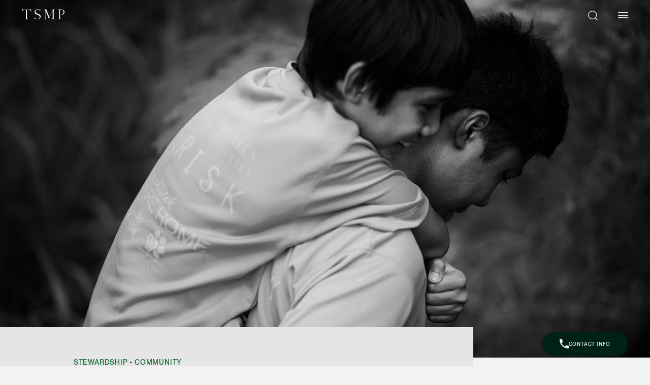

--- FILE ---
content_type: text/html; charset=UTF-8
request_url: https://www.tsmplaw.com/stewardship/tsmp-overcomes-obstacles-with-boys-from-muhammadiyah-welfare-home/
body_size: 19395
content:
<!DOCTYPE html>
<!DOCTYPE html>
<html lang="en">

<head>
  <meta charset="utf-8">
  <meta http-equiv="X-UA-Compatible" content="IE=edge,chrome=1">
  
  <meta name="description" content="As Singapore’s pre-eminent, independent firm, TSMP provides top quality advice on corporate and commercial law for everyone from blue-chip companies to start-ups, and are a go-to for international firms and clients." />
  <meta name="viewport" content="width=device-width, initial-scale=1.0, maximum-scale=1.0, user-scalable=no">

  <link rel="apple-touch-icon" sizes="180x180" href="https://www.tsmplaw.com/wp-content/themes/tsmp2023/assets/favicons/apple-touch-icon.png">
  <link rel="icon" type="image/png" sizes="32x32" href="https://www.tsmplaw.com/wp-content/themes/tsmp2023/assets/favicons/favicon-32x32.png">
  <link rel="icon" type="image/png" sizes="16x16" href="https://www.tsmplaw.com/wp-content/themes/tsmp2023/assets/favicons/favicon-16x16.png">
  <link rel="manifest" href="https://www.tsmplaw.com/wp-content/themes/tsmp2023/assets/favicons/site.webmanifest">
  <link rel="mask-icon" href="https://www.tsmplaw.com/wp-content/themes/tsmp2023/assets/favicons/safari-pinned-tab.svg" color="#002215">
  <meta name="msapplication-TileColor" content="#002215">
  <meta name="theme-color" content="#002215">
  <link rel="preload" href="https://www.tsmplaw.com/wp-content/themes/tsmp2023/assets/css/main.min.css" as="style">
  <link rel="preload" href="https://www.tsmplaw.com/wp-content/themes/tsmp2023/assets/js/main.min.js" as="script">
  <link rel="stylesheet" href="https://www.tsmplaw.com/wp-content/themes/tsmp2023/assets/css/main.min.css">
   
  <script async src="https://www.googletagmanager.com/gtag/js?id=UA-47330911-1"></script>
  <script>
    window.dataLayer = window.dataLayer || [];
    function gtag(){dataLayer.push(arguments);}
    gtag('js', new Date());
    gtag('config', 'UA-47330911-1');
  </script>
   
  <meta name='robots' content='index, follow, max-image-preview:large, max-snippet:-1, max-video-preview:-1' />

	<!-- This site is optimized with the Yoast SEO plugin v23.6 - https://yoast.com/wordpress/plugins/seo/ -->
	<title>Stewardship: TSMP overcomes obstacles with Boys from Muhammadiyah Welfare Home | TSMP Law Corporation</title>
	<link rel="canonical" href="https://www.tsmplaw.com/stewardship/tsmp-overcomes-obstacles-with-boys-from-muhammadiyah-welfare-home/" />
	<meta property="og:locale" content="en_US" />
	<meta property="og:type" content="article" />
	<meta property="og:title" content="Stewardship: TSMP overcomes obstacles with Boys from Muhammadiyah Welfare Home | TSMP Law Corporation" />
	<meta property="og:description" content="TSMP Law Corporation spends a day out with boys from Muhammadiyah Welfare Home playing outdoor obstacle course. Muhammadiyah Welfare Home is an all-boys home which has since 1989 provided care and shelter for Muslim boys aged 10 to 19 years old. It currently has over 70 boys under its care. Some of its boys are [&hellip;]" />
	<meta property="og:url" content="https://www.tsmplaw.com/stewardship/tsmp-overcomes-obstacles-with-boys-from-muhammadiyah-welfare-home/" />
	<meta property="og:site_name" content="TSMP Law Corporation" />
	<meta property="article:modified_time" content="2024-01-04T07:24:48+00:00" />
	<meta property="og:image" content="https://www.tsmplaw.com/wp-content/uploads/2024/01/muhammadiyah-welfare-home-featured.jpg" />
	<meta property="og:image:width" content="2000" />
	<meta property="og:image:height" content="1335" />
	<meta property="og:image:type" content="image/jpeg" />
	<meta name="twitter:card" content="summary_large_image" />
	<meta name="twitter:label1" content="Est. reading time" />
	<meta name="twitter:data1" content="2 minutes" />
	<script type="application/ld+json" class="yoast-schema-graph">{"@context":"https://schema.org","@graph":[{"@type":"WebPage","@id":"https://www.tsmplaw.com/stewardship/tsmp-overcomes-obstacles-with-boys-from-muhammadiyah-welfare-home/","url":"https://www.tsmplaw.com/stewardship/tsmp-overcomes-obstacles-with-boys-from-muhammadiyah-welfare-home/","name":"Stewardship: TSMP overcomes obstacles with Boys from Muhammadiyah Welfare Home | TSMP Law Corporation","isPartOf":{"@id":"https://www.tsmplaw.com/#website"},"primaryImageOfPage":{"@id":"https://www.tsmplaw.com/stewardship/tsmp-overcomes-obstacles-with-boys-from-muhammadiyah-welfare-home/#primaryimage"},"image":{"@id":"https://www.tsmplaw.com/stewardship/tsmp-overcomes-obstacles-with-boys-from-muhammadiyah-welfare-home/#primaryimage"},"thumbnailUrl":"https://www.tsmplaw.com/wp-content/uploads/2024/01/muhammadiyah-welfare-home-featured.jpg","datePublished":"2017-10-11T07:22:33+00:00","dateModified":"2024-01-04T07:24:48+00:00","breadcrumb":{"@id":"https://www.tsmplaw.com/stewardship/tsmp-overcomes-obstacles-with-boys-from-muhammadiyah-welfare-home/#breadcrumb"},"inLanguage":"en-US","potentialAction":[{"@type":"ReadAction","target":["https://www.tsmplaw.com/stewardship/tsmp-overcomes-obstacles-with-boys-from-muhammadiyah-welfare-home/"]}]},{"@type":"ImageObject","inLanguage":"en-US","@id":"https://www.tsmplaw.com/stewardship/tsmp-overcomes-obstacles-with-boys-from-muhammadiyah-welfare-home/#primaryimage","url":"https://www.tsmplaw.com/wp-content/uploads/2024/01/muhammadiyah-welfare-home-featured.jpg","contentUrl":"https://www.tsmplaw.com/wp-content/uploads/2024/01/muhammadiyah-welfare-home-featured.jpg","width":2000,"height":1335},{"@type":"BreadcrumbList","@id":"https://www.tsmplaw.com/stewardship/tsmp-overcomes-obstacles-with-boys-from-muhammadiyah-welfare-home/#breadcrumb","itemListElement":[{"@type":"ListItem","position":1,"name":"Home","item":"https://www.tsmplaw.com/"},{"@type":"ListItem","position":2,"name":"Stewardships","item":"https://www.tsmplaw.com/stewardship/"},{"@type":"ListItem","position":3,"name":"TSMP overcomes obstacles with Boys from Muhammadiyah Welfare Home"}]},{"@type":"WebSite","@id":"https://www.tsmplaw.com/#website","url":"https://www.tsmplaw.com/","name":"TSMP Law Corporation","description":"As Singapore’s pre-eminent, independent firm, TSMP provides top quality advice on corporate and commercial law for everyone from blue-chip companies to start-ups, and are a go-to for international firms and clients.","potentialAction":[{"@type":"SearchAction","target":{"@type":"EntryPoint","urlTemplate":"https://www.tsmplaw.com/?s={search_term_string}"},"query-input":{"@type":"PropertyValueSpecification","valueRequired":true,"valueName":"search_term_string"}}],"inLanguage":"en-US"}]}</script>
	<!-- / Yoast SEO plugin. -->


<link rel="alternate" title="oEmbed (JSON)" type="application/json+oembed" href="https://www.tsmplaw.com/wp-json/oembed/1.0/embed?url=https%3A%2F%2Fwww.tsmplaw.com%2Fstewardship%2Ftsmp-overcomes-obstacles-with-boys-from-muhammadiyah-welfare-home%2F" />
<link rel="alternate" title="oEmbed (XML)" type="text/xml+oembed" href="https://www.tsmplaw.com/wp-json/oembed/1.0/embed?url=https%3A%2F%2Fwww.tsmplaw.com%2Fstewardship%2Ftsmp-overcomes-obstacles-with-boys-from-muhammadiyah-welfare-home%2F&#038;format=xml" />
<style id='wp-img-auto-sizes-contain-inline-css' type='text/css'>
img:is([sizes=auto i],[sizes^="auto," i]){contain-intrinsic-size:3000px 1500px}
/*# sourceURL=wp-img-auto-sizes-contain-inline-css */
</style>
<style id='wp-emoji-styles-inline-css' type='text/css'>

	img.wp-smiley, img.emoji {
		display: inline !important;
		border: none !important;
		box-shadow: none !important;
		height: 1em !important;
		width: 1em !important;
		margin: 0 0.07em !important;
		vertical-align: -0.1em !important;
		background: none !important;
		padding: 0 !important;
	}
/*# sourceURL=wp-emoji-styles-inline-css */
</style>
<style id='wp-block-library-inline-css' type='text/css'>
:root{--wp-block-synced-color:#7a00df;--wp-block-synced-color--rgb:122,0,223;--wp-bound-block-color:var(--wp-block-synced-color);--wp-editor-canvas-background:#ddd;--wp-admin-theme-color:#007cba;--wp-admin-theme-color--rgb:0,124,186;--wp-admin-theme-color-darker-10:#006ba1;--wp-admin-theme-color-darker-10--rgb:0,107,160.5;--wp-admin-theme-color-darker-20:#005a87;--wp-admin-theme-color-darker-20--rgb:0,90,135;--wp-admin-border-width-focus:2px}@media (min-resolution:192dpi){:root{--wp-admin-border-width-focus:1.5px}}.wp-element-button{cursor:pointer}:root .has-very-light-gray-background-color{background-color:#eee}:root .has-very-dark-gray-background-color{background-color:#313131}:root .has-very-light-gray-color{color:#eee}:root .has-very-dark-gray-color{color:#313131}:root .has-vivid-green-cyan-to-vivid-cyan-blue-gradient-background{background:linear-gradient(135deg,#00d084,#0693e3)}:root .has-purple-crush-gradient-background{background:linear-gradient(135deg,#34e2e4,#4721fb 50%,#ab1dfe)}:root .has-hazy-dawn-gradient-background{background:linear-gradient(135deg,#faaca8,#dad0ec)}:root .has-subdued-olive-gradient-background{background:linear-gradient(135deg,#fafae1,#67a671)}:root .has-atomic-cream-gradient-background{background:linear-gradient(135deg,#fdd79a,#004a59)}:root .has-nightshade-gradient-background{background:linear-gradient(135deg,#330968,#31cdcf)}:root .has-midnight-gradient-background{background:linear-gradient(135deg,#020381,#2874fc)}:root{--wp--preset--font-size--normal:16px;--wp--preset--font-size--huge:42px}.has-regular-font-size{font-size:1em}.has-larger-font-size{font-size:2.625em}.has-normal-font-size{font-size:var(--wp--preset--font-size--normal)}.has-huge-font-size{font-size:var(--wp--preset--font-size--huge)}.has-text-align-center{text-align:center}.has-text-align-left{text-align:left}.has-text-align-right{text-align:right}.has-fit-text{white-space:nowrap!important}#end-resizable-editor-section{display:none}.aligncenter{clear:both}.items-justified-left{justify-content:flex-start}.items-justified-center{justify-content:center}.items-justified-right{justify-content:flex-end}.items-justified-space-between{justify-content:space-between}.screen-reader-text{border:0;clip-path:inset(50%);height:1px;margin:-1px;overflow:hidden;padding:0;position:absolute;width:1px;word-wrap:normal!important}.screen-reader-text:focus{background-color:#ddd;clip-path:none;color:#444;display:block;font-size:1em;height:auto;left:5px;line-height:normal;padding:15px 23px 14px;text-decoration:none;top:5px;width:auto;z-index:100000}html :where(.has-border-color){border-style:solid}html :where([style*=border-top-color]){border-top-style:solid}html :where([style*=border-right-color]){border-right-style:solid}html :where([style*=border-bottom-color]){border-bottom-style:solid}html :where([style*=border-left-color]){border-left-style:solid}html :where([style*=border-width]){border-style:solid}html :where([style*=border-top-width]){border-top-style:solid}html :where([style*=border-right-width]){border-right-style:solid}html :where([style*=border-bottom-width]){border-bottom-style:solid}html :where([style*=border-left-width]){border-left-style:solid}html :where(img[class*=wp-image-]){height:auto;max-width:100%}:where(figure){margin:0 0 1em}html :where(.is-position-sticky){--wp-admin--admin-bar--position-offset:var(--wp-admin--admin-bar--height,0px)}@media screen and (max-width:600px){html :where(.is-position-sticky){--wp-admin--admin-bar--position-offset:0px}}
/*wp_block_styles_on_demand_placeholder:697690e32028d*/
/*# sourceURL=wp-block-library-inline-css */
</style>
<style id='classic-theme-styles-inline-css' type='text/css'>
/*! This file is auto-generated */
.wp-block-button__link{color:#fff;background-color:#32373c;border-radius:9999px;box-shadow:none;text-decoration:none;padding:calc(.667em + 2px) calc(1.333em + 2px);font-size:1.125em}.wp-block-file__button{background:#32373c;color:#fff;text-decoration:none}
/*# sourceURL=/wp-includes/css/classic-themes.min.css */
</style>
<link rel='stylesheet' id='contact-form-7-css' href='https://www.tsmplaw.com/wp-content/plugins/contact-form-7/includes/css/styles.css?ver=5.9.3' type='text/css' media='all' />
<script type="text/javascript" src="https://www.tsmplaw.com/wp-includes/js/jquery/jquery.min.js?ver=3.7.1" id="jquery-core-js"></script>
<script type="text/javascript" src="https://www.tsmplaw.com/wp-includes/js/jquery/jquery-migrate.min.js?ver=3.4.1" id="jquery-migrate-js"></script>
<link rel="https://api.w.org/" href="https://www.tsmplaw.com/wp-json/" /><link rel="EditURI" type="application/rsd+xml" title="RSD" href="https://www.tsmplaw.com/xmlrpc.php?rsd" />
<meta name="generator" content="WordPress 6.9" />
<link rel='shortlink' href='https://www.tsmplaw.com/?p=4751' />
</head>

<body>
  <div class="module-topNav">
    <div class="g">
      <div class="r">
        <div class="lg-12">
          <div class="navWrap">
            <a class="logo" href="https://www.tsmplaw.com">
              <svg xmlns="http://www.w3.org/2000/svg" width="84.404" height="20" viewBox="0 0 84.404 20">
                <g id="Group_51338" data-name="Group 51338" transform="translate(20947 14373)">
                  <path id="Path_51" data-name="Path 51" d="M76.183,20.388V20.14c-1.738,0-1.924-2.3-1.924-3.476V9.527c0-2.3.062-4.531.062-6.827l3.352,8.193c.621,1.614,1.3,3.227,1.924,4.779.186.5,1.49,4.283,1.8,4.22a83.788,83.788,0,0,1,3.414-8.5C86.051,8.348,87.354,5.245,88.6,2.2V16.6c0,1.179-.186,3.476-1.924,3.476v.248h5.772v-.248c-1.738,0-1.924-2.3-1.924-3.476V10.148c0-2.11-.062-4.22.124-6.331a3.09,3.09,0,0,1,.559-1.8,1.859,1.859,0,0,1,.807-.745c.186-.124.434-.062.31-.372H88.6c-1.862,5.276-4.22,10.365-6.393,15.516-2.11-5.151-4.22-10.3-6.331-15.516H72.148v.248c.559,0,1.055.807,1.3,1.241a4.869,4.869,0,0,1,.372,2.483V16.665c0,1.179-.186,3.476-1.924,3.476v.248Z" transform="translate(-20974.586 -14373.512)" fill="#fff" />
                  <path id="Path_52" data-name="Path 52" d="M12.727,20.313v-.248c-1.738,0-1.924-2.3-1.924-3.476V10.072l-.062-7.324V1.569a19.108,19.108,0,0,1,2.731-.062,5.116,5.116,0,0,1,3.165.745,7.564,7.564,0,0,1,2.234,2.979l.248-.062c-.248-1.49-.434-2.979-.683-4.469-2.793.683-5.089.372-7.944.372H9.065c-2.855,0-5.151.31-7.882-.372C.934,2.19.748,3.679.5,5.169l.248.062A7.564,7.564,0,0,1,2.983,2.252a4.456,4.456,0,0,1,3.1-.683,19.108,19.108,0,0,1,2.731.062v15.02c0,1.179-.186,3.476-1.924,3.476v.248h5.834Z" transform="translate(-20947.5 -14373.437)" fill="#fff" />
                  <path id="Path_53" data-name="Path 53" d="M128.6,8.331a5.4,5.4,0,0,1-3.476,3.289,12.176,12.176,0,0,1-4.717.559c-.248,0-.248,0-.248.31v1.862c0,.869,0,1.738.062,2.607a3.3,3.3,0,0,0,.372,2.048,2.522,2.522,0,0,0,1.552,1.055v.248h-5.586v-.248a2.066,2.066,0,0,1,.372-.186,4.275,4.275,0,0,0,.807-.683,2.163,2.163,0,0,0,.372-1.055,13.063,13.063,0,0,0,.124-1.552c.062-1.986.062-4.034.062-6.02V4.421a5.622,5.622,0,0,0-.186-2.048A1.9,1.9,0,0,0,116.5,1.193V.883c0-.062.372,0,.372,0h2.421c1.117,0,1.49-.062,2.607,0,2.048.062,4.1.31,5.586,1.862A5.672,5.672,0,0,1,128.6,8.331m-2.359-4.717a5.033,5.033,0,0,0-1.924-1.862,7.3,7.3,0,0,0-1.241-.434,10.149,10.149,0,0,0-1.365-.124,2.8,2.8,0,0,0-.807.062,3.5,3.5,0,0,0-.434.062c0,.124-.062.186-.062.31a2.688,2.688,0,0,0-.062.31c0,.124-.062.31-.062.5,0,.248-.062.559-.062.931,0,.621,0,1.428-.062,2.3v6.144c.683,0,1.3,0,1.924-.062a7.32,7.32,0,0,0,1.676-.372,4.516,4.516,0,0,0,2.421-1.986,5.779,5.779,0,0,0,.869-3.041,5.845,5.845,0,0,0-.807-2.731" transform="translate(-20991.504 -14373.495)" fill="#fff" />
                  <path id="Path_54" data-name="Path 54" d="M52.53,17.111c-1.055,2.3-3.476,3.165-5.834,3.165a9.445,9.445,0,0,1-3.476-.5,8.628,8.628,0,0,1-1.3-.683c-.31-.124-.745.745-.869.931H40.8v-4.22c.186,0,.248-.062.31.124.062.124.124.31.186.434a4.652,4.652,0,0,0,.621,1.241,5.392,5.392,0,0,0,3.414,2.11c1.862.31,4.407-.124,5.276-1.986a4.491,4.491,0,0,0,.31-2.979,4.364,4.364,0,0,0-2.11-2.669c-.993-.5-2.421-.807-3.414-1.179a7.979,7.979,0,0,1-2.855-1.552A4.971,4.971,0,0,1,41.3,3.642,5.677,5.677,0,0,1,46.448.291a7.069,7.069,0,0,1,3.227.5,4.292,4.292,0,0,1,1.179.621c.062.062.248.248.31.186a1.933,1.933,0,0,0,.434-.559c.124-.124.186-.31.31-.434h.248V4.449c-.186,0-.248.062-.31-.124a1.248,1.248,0,0,0-.248-.5,5.511,5.511,0,0,0-.993-1.365A5.758,5.758,0,0,0,45.765.849a3.729,3.729,0,0,0-2.917,4.779c.559,2.234,3.6,3.289,5.462,3.972,1.614.559,3.165,1.241,4.034,2.793a4.9,4.9,0,0,1,.186,4.717" transform="translate(-20962.787 -14373.275)" fill="#fff" />
                </g>
              </svg>
            </a>

            <div class="navTitleWrap">
              <p>Capabilities</p><p>Company</p><p>Resources</p>            </div>

            <a class="searchBtn">
              <svg xmlns="http://www.w3.org/2000/svg" width="18.889" height="19.274" viewBox="0 0 18.889 19.274">
                <g id="Group_51339" data-name="Group 51339" transform="translate(19734.352 14376.751)">
                  <path id="Path_61" data-name="Path 61" d="M20.146,12.5a7.913,7.913,0,0,1-7.823,8,7.913,7.913,0,0,1-7.823-8,7.913,7.913,0,0,1,7.823-8,7.913,7.913,0,0,1,7.823,8Z" transform="translate(-19738.102 -14380.501)" fill="none" stroke="#fff" stroke-linejoin="round" stroke-width="1.5" />
                  <path id="Path_62" data-name="Path 62" d="M29.229,29.325l-4.254-4.35" transform="translate(-19745.229 -14387.326)" fill="none" stroke="#fff" stroke-linejoin="round" stroke-width="1.5" />
                </g>
              </svg>
            </a>

            <a class="closeSearchBtn">
              <svg xmlns="http://www.w3.org/2000/svg" width="16.619" height="16.617" viewBox="0 0 16.619 16.617">
                <line id="Line_2171" data-name="Line 2171" y2="21.999" transform="translate(16.088 0.531) rotate(45)" fill="none" stroke="#fff" stroke-width="1.5" />
                <line id="Line_2172" data-name="Line 2172" y2="21.999" transform="translate(16.086 16.086) rotate(135)" fill="none" stroke="#fff" stroke-width="1.5" />
              </svg>
            </a>

            <a class="burgMenu">
              <span class="burgMenuBar top"></span>
              <span class="burgMenuBar middle"></span>
              <span class="burgMenuBar bottom"></span>
            </a>
          </div>
        </div>
      </div>
    </div>
  </div>

  <div class="module-topNavDropdown">
    <div class="bgBar"></div>
    <div class="bgFilter"></div>
    <div class="g">
      <div class="r">
        <div class="lg-8 lg-offset-2">
          <div class="navDropdown">
            <div class="navWrap">
              <div class="eachNav"><p class="navTitle">Capabilities</p><nav><p><a href="https://www.tsmplaw.com/expertise/">Expertise</a></p><p><a href="https://www.tsmplaw.com/foreign-desk/">Foreign Desk</a></p></nav></div><div class="eachNav"><p class="navTitle">Company</p><nav><p><a href="https://www.tsmplaw.com/about/">About</a></p><p><a href="https://www.tsmplaw.com/our-people/">People</a></p><p><a href="https://www.tsmplaw.com/stewardship/">Stewardship</a></p><p><a href="https://www.tsmplaw.com/careers/">Careers</a></p><p><a href="https://www.tsmplaw.com/contact-us/">Contact Us</a></p></nav></div><div class="eachNav"><p class="navTitle">Resources</p><nav><p><a href="https://www.tsmplaw.com/forefront/">Forefront</a></p><p><a href="https://www.tsmplaw.com/news/">Newsroom</a></p></nav></div>            </div>

            <div class="boxNavWrap">
                                  <a class="eachBox" href="https://www.tsmplaw.com/forefront/california-ai-laws/">
                      <div class="imgWrap">
                        <img src="https://www.tsmplaw.com/wp-content/uploads/2025/12/California-flag-50x33.jpg" data-hiResImg="https://www.tsmplaw.com/wp-content/uploads/2025/12/California-flag-800x533.jpg" />
                      </div>
                      <div class="textWrap">
                        <p class="xs medium uppercase color_002215">
                          Latest on the forefront
                          <svg xmlns="http://www.w3.org/2000/svg" width="17.313" height="17.313" viewBox="0 0 17.313 17.313">
                            <path id="Path_540" data-name="Path 540" d="M6.121,0,5.042,1.079l4.27,4.277H0v1.53H9.312l-4.27,4.277,1.079,1.079,6.121-6.121Z" transform="translate(0 8.656) rotate(-45)" fill="#203b30" />
                          </svg>
                        </p>
                        <p class="xs medium uppercase color_0F6931">7 January 2026</p>
                        <p>California Dreaming: The AI Rules the World May Soon Inherit</p>
                      </div>
                    </a>
                                                <a class="eachBox" href="https://www.tsmplaw.com/news/brenda-chow-singapore-notable-lawyers-2026/">
                      <div class="textWrap">
                        <p class="xs medium uppercase color_002215">
                          Latest news
                          <svg xmlns="http://www.w3.org/2000/svg" width="17.313" height="17.313" viewBox="0 0 17.313 17.313">
                            <path id="Path_540" data-name="Path 540" d="M6.121,0,5.042,1.079l4.27,4.277H0v1.53H9.312l-4.27,4.277,1.079,1.079,6.121-6.121Z" transform="translate(0 8.656) rotate(-45)" fill="#203b30" />
                          </svg>
                        </p>
                        <p class="xs medium uppercase color_0F6931">12 January 2026</p>
                        <p>Brenda Chow Named One of Singapore’s Notable Lawyers</p>
                      </div>
                    </a>
                          </div>
          </div>
        </div>
      </div>
    </div>
  </div>

  <div class="module-topSearchBarWrap">
    <div class="bgFilter"></div>
    <div class="g">
      <div class="r">
        <div class="lg-8 lg-offset-2">
          <div class="formWrap">
            <form class="searchNav" action="https://www.tsmplaw.com">
              <input class="searchInput" type="text" name="s" placeholder="What are you looking for?" />
              <label class="searchIcon">
                <input type="submit" />
                <svg class="searchBtn globalHover-opacity" xmlns="http://www.w3.org/2000/svg" width="20" height="20" viewBox="0 0 20 20">
                  <path id="Icon_material-arrow-forward" data-name="Icon material-arrow-forward" d="M16,6,14.238,7.763l6.975,6.987H6v2.5H21.212l-6.975,6.987L16,26,26,16Z" transform="translate(-6 -6)" />
                </svg>
              </label>
            </form>
          </div>
        </div>
      </div>
    </div>
  </div>

        <div class="module-pageProgressBar">
        <div class="g">
          <div class="r">
            <div class="mdlg-12">
              <div class="progressBarWrap">
                                    <p class="s book title">TSMP overcomes obstacles with Boys from Muhammadiyah Welfare Home</p>
                                <div class="shareWrap">
                  <p class="s book">Share</p>
                  <a class="" data-socialShare="facebook" target="_blank" rel="noopener noreferrer">
                    <p class="s book">Facebook</p>
                  </a>
                  <a class="" data-socialShare="twitter" target="_blank" rel="noopener noreferrer">
                    <p class="s book">Twitter</p>
                  </a>
                  <a class="" data-socialShare="linkedin" target="_blank" rel="noopener noreferrer">
                    <p class="s book">LinkedIn</p>
                  </a>
                </div>
              </div>
            </div>
          </div>
        </div>
        <div class="progressBar">
          <div class="bar"></div>
        </div>
      </div>
  
  <div class="module-directorywOverlay">
    <div class="bgFilter"></div>

    <div class="directoryCloseWrap">
      <div class="g gridAlignRight">
        <div class="r">
          <div class="lg-7 lg-offset-5 mdlg-10 mdlg-offset-2 md-11 md-offset-1 sm-9 sm-offset-3 xs-12 xs-offset-0">
            <div class="btnWrap">
              <div class="closeDirectoryBtnBg"></div>
              <p class="xs uppercase globalHover-opacity closeDirectoryBtn">
                <svg xmlns="http://www.w3.org/2000/svg" width="7.566" height="7.566" viewBox="0 0 7.566 7.566">
                  <g id="Group_36055" data-name="Group 36055" transform="translate(-1219.217 -157.217)">
                    <line id="Line_250" data-name="Line 250" x1="7" y2="7" transform="translate(1219.5 157.5)" fill="none" stroke="#e3e2dd" stroke-width="0.8" />
                    <line id="Line_251" data-name="Line 251" x2="7" y2="7" transform="translate(1219.5 157.5)" fill="none" stroke="#e3e2dd" stroke-width="0.8" />
                  </g>
                </svg>
                CLOSE
              </p>
            </div>
          </div>
        </div>
      </div>
    </div>

    <div class="g gridAlignRight">
      <div class="r">
        <div class="lg-7 lg-offset-5 mdlg-10 mdlg-offset-2 md-11 md-offset-1 sm-9 sm-offset-3 xs-12 xs-offset-0">
          <div class="directorywOverlayWrap">
            <div class="directoryBg"></div>

            <div class="directorySearchWrap">
              <div class="searchBg">
                <video playsinline loop muted preload="auto">
                  <source src="https://www.tsmplaw.com/wp-content/themes/tsmp2023/assets/video/directory-bg-video.mp4" type="video/mp4" />
                </video>
              </div>

              <div class="r">
                <div class="xs-11 xs-offset-1">
                  <div class="searchWrap">
                    <h2 class="LyonDisplay">Directory</h2>
                    <div class="searchName">
                      <input class="searchInput" type="text" placeholder="Search name" data-searchDirectoryName />
                      <label class="searchIcon">
                        <input type="submit" />

                        <svg class="searchBtn globalHover-opacity" xmlns="http://www.w3.org/2000/svg" width="16.854" height="16.854" viewBox="0 0 16.854 16.854">
                          <g id="Group_35822" data-name="Group 35822" transform="translate(0.5 0.5)">
                            <g id="Icon_feather-search" data-name="Icon feather-search" style="isolation: isolate">
                              <path id="Path_61" data-name="Path 61" d="M17.389,10.945A6.445,6.445,0,1,1,10.945,4.5a6.445,6.445,0,0,1,6.445,6.445Z" transform="translate(-4.5 -4.5)" fill="none" stroke="#e3e2dd" stroke-linejoin="round" stroke-width="1" />
                              <path id="Path_62" data-name="Path 62" d="M29.979,29.979l-5-5" transform="translate(-13.979 -13.979)" fill="none" stroke="#e3e2dd" stroke-linejoin="round" stroke-width="1" />
                            </g>
                          </g>
                        </svg>
                      </label>
                    </div>
                  </div>
                </div>
              </div>
            </div>

            <div class="directoryListWrap">
              <div class="r">
                <div class="xs-11 xs-offset-1">
                                        <div class="eachRow">
                        <p class="l LyonDisplay staff" data-fname="Shen Yi" data-lname="Thio">Thio Shen Yi, SC</p>
                        <p class="s color_E3E2DDOpaque designation">Joint Managing Partner</p>
                        <p class="s color_E3E2DDOpaque dept">Litigation</p>
                        <div class="contactsWrap">
                          <p class="s color_E3E2DDO mobile" data-mobile="9677 4947">
                            <a href="#">
                              <svg xmlns="http://www.w3.org/2000/svg" width="12" height="12" viewBox="0 0 12 12">
                                <path id="Icon_awesome-whatsapp" data-name="Icon awesome-whatsapp" d="M10.2,3.994A5.948,5.948,0,0,0,.844,11.17L0,14.25l3.153-.828a5.928,5.928,0,0,0,2.842.723H6A6,6,0,0,0,12,8.2a5.97,5.97,0,0,0-1.8-4.205ZM6,13.144a4.934,4.934,0,0,1-2.518-.688L3.3,12.348l-1.87.49.5-1.824-.118-.187A4.952,4.952,0,1,1,11,8.2a5,5,0,0,1-5,4.945Zm2.711-3.7c-.147-.075-.879-.434-1.015-.482s-.236-.075-.335.075-.383.482-.471.584-.174.112-.321.038A4.044,4.044,0,0,1,4.543,7.888c-.153-.262.153-.244.437-.812a.275.275,0,0,0-.013-.26c-.038-.075-.335-.806-.458-1.1s-.244-.249-.335-.254-.185-.005-.284-.005a.55.55,0,0,0-.4.185,1.67,1.67,0,0,0-.52,1.24,2.911,2.911,0,0,0,.605,1.538,6.64,6.64,0,0,0,2.539,2.245,2.907,2.907,0,0,0,1.784.372,1.522,1.522,0,0,0,1-.707,1.243,1.243,0,0,0,.086-.707C8.954,9.552,8.855,9.514,8.708,9.442Z" transform="translate(0 -2.25)" fill="#79eabf" opacity="0.7" />
                              </svg>
                              
                            </a>
                          </p>

                          <!--<p class="s color_E3E2DDO did" data-did="">
                            
                          </p>-->

                          <p class="s color_E3E2DDO email" data-email="shenyi.thio">
                            
                          </p>

                          <p class="s color_79EABF vcard">
                            <a class="vcardBtn">
                              <svg xmlns="http://www.w3.org/2000/svg" width="7.808" height="7.808" viewBox="0 0 7.808 7.808">
                                <path id="Icon_open-data-transfer-download" data-name="Icon open-data-transfer-download" d="M2.928,0V2.928H.976L3.9,5.856,6.832,2.928H4.88V0ZM0,6.832v.976H7.808V6.832Z" fill="#79eabf" />
                              </svg>
                              vCard
                            </a>
                          </p>
                        </div>
                      </div>
                                        <div class="eachRow">
                        <p class="l LyonDisplay staff" data-fname="Stefanie" data-lname="Yuen Thio">Stefanie Yuen Thio</p>
                        <p class="s color_E3E2DDOpaque designation">Joint Managing Partner</p>
                        <p class="s color_E3E2DDOpaque dept">Corporate</p>
                        <div class="contactsWrap">
                          <p class="s color_E3E2DDO mobile" data-mobile="9646 0060">
                            <a href="#">
                              <svg xmlns="http://www.w3.org/2000/svg" width="12" height="12" viewBox="0 0 12 12">
                                <path id="Icon_awesome-whatsapp" data-name="Icon awesome-whatsapp" d="M10.2,3.994A5.948,5.948,0,0,0,.844,11.17L0,14.25l3.153-.828a5.928,5.928,0,0,0,2.842.723H6A6,6,0,0,0,12,8.2a5.97,5.97,0,0,0-1.8-4.205ZM6,13.144a4.934,4.934,0,0,1-2.518-.688L3.3,12.348l-1.87.49.5-1.824-.118-.187A4.952,4.952,0,1,1,11,8.2a5,5,0,0,1-5,4.945Zm2.711-3.7c-.147-.075-.879-.434-1.015-.482s-.236-.075-.335.075-.383.482-.471.584-.174.112-.321.038A4.044,4.044,0,0,1,4.543,7.888c-.153-.262.153-.244.437-.812a.275.275,0,0,0-.013-.26c-.038-.075-.335-.806-.458-1.1s-.244-.249-.335-.254-.185-.005-.284-.005a.55.55,0,0,0-.4.185,1.67,1.67,0,0,0-.52,1.24,2.911,2.911,0,0,0,.605,1.538,6.64,6.64,0,0,0,2.539,2.245,2.907,2.907,0,0,0,1.784.372,1.522,1.522,0,0,0,1-.707,1.243,1.243,0,0,0,.086-.707C8.954,9.552,8.855,9.514,8.708,9.442Z" transform="translate(0 -2.25)" fill="#79eabf" opacity="0.7" />
                              </svg>
                              
                            </a>
                          </p>

                          <!--<p class="s color_E3E2DDO did" data-did="">
                            
                          </p>-->

                          <p class="s color_E3E2DDO email" data-email="syt">
                            
                          </p>

                          <p class="s color_79EABF vcard">
                            <a class="vcardBtn">
                              <svg xmlns="http://www.w3.org/2000/svg" width="7.808" height="7.808" viewBox="0 0 7.808 7.808">
                                <path id="Icon_open-data-transfer-download" data-name="Icon open-data-transfer-download" d="M2.928,0V2.928H.976L3.9,5.856,6.832,2.928H4.88V0ZM0,6.832v.976H7.808V6.832Z" fill="#79eabf" />
                              </svg>
                              vCard
                            </a>
                          </p>
                        </div>
                      </div>
                                        <div class="eachRow">
                        <p class="l LyonDisplay staff" data-fname="Derek" data-lname="Loh">Derek Loh</p>
                        <p class="s color_E3E2DDOpaque designation">Partner</p>
                        <p class="s color_E3E2DDOpaque dept">Litigation</p>
                        <div class="contactsWrap">
                          <p class="s color_E3E2DDO mobile" data-mobile="9796 9292">
                            <a href="#">
                              <svg xmlns="http://www.w3.org/2000/svg" width="12" height="12" viewBox="0 0 12 12">
                                <path id="Icon_awesome-whatsapp" data-name="Icon awesome-whatsapp" d="M10.2,3.994A5.948,5.948,0,0,0,.844,11.17L0,14.25l3.153-.828a5.928,5.928,0,0,0,2.842.723H6A6,6,0,0,0,12,8.2a5.97,5.97,0,0,0-1.8-4.205ZM6,13.144a4.934,4.934,0,0,1-2.518-.688L3.3,12.348l-1.87.49.5-1.824-.118-.187A4.952,4.952,0,1,1,11,8.2a5,5,0,0,1-5,4.945Zm2.711-3.7c-.147-.075-.879-.434-1.015-.482s-.236-.075-.335.075-.383.482-.471.584-.174.112-.321.038A4.044,4.044,0,0,1,4.543,7.888c-.153-.262.153-.244.437-.812a.275.275,0,0,0-.013-.26c-.038-.075-.335-.806-.458-1.1s-.244-.249-.335-.254-.185-.005-.284-.005a.55.55,0,0,0-.4.185,1.67,1.67,0,0,0-.52,1.24,2.911,2.911,0,0,0,.605,1.538,6.64,6.64,0,0,0,2.539,2.245,2.907,2.907,0,0,0,1.784.372,1.522,1.522,0,0,0,1-.707,1.243,1.243,0,0,0,.086-.707C8.954,9.552,8.855,9.514,8.708,9.442Z" transform="translate(0 -2.25)" fill="#79eabf" opacity="0.7" />
                              </svg>
                              
                            </a>
                          </p>

                          <!--<p class="s color_E3E2DDO did" data-did="">
                            
                          </p>-->

                          <p class="s color_E3E2DDO email" data-email="derek.loh">
                            
                          </p>

                          <p class="s color_79EABF vcard">
                            <a class="vcardBtn">
                              <svg xmlns="http://www.w3.org/2000/svg" width="7.808" height="7.808" viewBox="0 0 7.808 7.808">
                                <path id="Icon_open-data-transfer-download" data-name="Icon open-data-transfer-download" d="M2.928,0V2.928H.976L3.9,5.856,6.832,2.928H4.88V0ZM0,6.832v.976H7.808V6.832Z" fill="#79eabf" />
                              </svg>
                              vCard
                            </a>
                          </p>
                        </div>
                      </div>
                                        <div class="eachRow">
                        <p class="l LyonDisplay staff" data-fname="Jennifer" data-lname="Chia">Jennifer Chia</p>
                        <p class="s color_E3E2DDOpaque designation">Partner</p>
                        <p class="s color_E3E2DDOpaque dept">Corporate</p>
                        <div class="contactsWrap">
                          <p class="s color_E3E2DDO mobile" data-mobile="9232 0108">
                            <a href="#">
                              <svg xmlns="http://www.w3.org/2000/svg" width="12" height="12" viewBox="0 0 12 12">
                                <path id="Icon_awesome-whatsapp" data-name="Icon awesome-whatsapp" d="M10.2,3.994A5.948,5.948,0,0,0,.844,11.17L0,14.25l3.153-.828a5.928,5.928,0,0,0,2.842.723H6A6,6,0,0,0,12,8.2a5.97,5.97,0,0,0-1.8-4.205ZM6,13.144a4.934,4.934,0,0,1-2.518-.688L3.3,12.348l-1.87.49.5-1.824-.118-.187A4.952,4.952,0,1,1,11,8.2a5,5,0,0,1-5,4.945Zm2.711-3.7c-.147-.075-.879-.434-1.015-.482s-.236-.075-.335.075-.383.482-.471.584-.174.112-.321.038A4.044,4.044,0,0,1,4.543,7.888c-.153-.262.153-.244.437-.812a.275.275,0,0,0-.013-.26c-.038-.075-.335-.806-.458-1.1s-.244-.249-.335-.254-.185-.005-.284-.005a.55.55,0,0,0-.4.185,1.67,1.67,0,0,0-.52,1.24,2.911,2.911,0,0,0,.605,1.538,6.64,6.64,0,0,0,2.539,2.245,2.907,2.907,0,0,0,1.784.372,1.522,1.522,0,0,0,1-.707,1.243,1.243,0,0,0,.086-.707C8.954,9.552,8.855,9.514,8.708,9.442Z" transform="translate(0 -2.25)" fill="#79eabf" opacity="0.7" />
                              </svg>
                              
                            </a>
                          </p>

                          <!--<p class="s color_E3E2DDO did" data-did="">
                            
                          </p>-->

                          <p class="s color_E3E2DDO email" data-email="jennifer.chia">
                            
                          </p>

                          <p class="s color_79EABF vcard">
                            <a class="vcardBtn">
                              <svg xmlns="http://www.w3.org/2000/svg" width="7.808" height="7.808" viewBox="0 0 7.808 7.808">
                                <path id="Icon_open-data-transfer-download" data-name="Icon open-data-transfer-download" d="M2.928,0V2.928H.976L3.9,5.856,6.832,2.928H4.88V0ZM0,6.832v.976H7.808V6.832Z" fill="#79eabf" />
                              </svg>
                              vCard
                            </a>
                          </p>
                        </div>
                      </div>
                                        <div class="eachRow">
                        <p class="l LyonDisplay staff" data-fname="Melvin" data-lname="Chan">Melvin Chan</p>
                        <p class="s color_E3E2DDOpaque designation">Partner</p>
                        <p class="s color_E3E2DDOpaque dept">Litigation</p>
                        <div class="contactsWrap">
                          <p class="s color_E3E2DDO mobile" data-mobile="9230 8807">
                            <a href="#">
                              <svg xmlns="http://www.w3.org/2000/svg" width="12" height="12" viewBox="0 0 12 12">
                                <path id="Icon_awesome-whatsapp" data-name="Icon awesome-whatsapp" d="M10.2,3.994A5.948,5.948,0,0,0,.844,11.17L0,14.25l3.153-.828a5.928,5.928,0,0,0,2.842.723H6A6,6,0,0,0,12,8.2a5.97,5.97,0,0,0-1.8-4.205ZM6,13.144a4.934,4.934,0,0,1-2.518-.688L3.3,12.348l-1.87.49.5-1.824-.118-.187A4.952,4.952,0,1,1,11,8.2a5,5,0,0,1-5,4.945Zm2.711-3.7c-.147-.075-.879-.434-1.015-.482s-.236-.075-.335.075-.383.482-.471.584-.174.112-.321.038A4.044,4.044,0,0,1,4.543,7.888c-.153-.262.153-.244.437-.812a.275.275,0,0,0-.013-.26c-.038-.075-.335-.806-.458-1.1s-.244-.249-.335-.254-.185-.005-.284-.005a.55.55,0,0,0-.4.185,1.67,1.67,0,0,0-.52,1.24,2.911,2.911,0,0,0,.605,1.538,6.64,6.64,0,0,0,2.539,2.245,2.907,2.907,0,0,0,1.784.372,1.522,1.522,0,0,0,1-.707,1.243,1.243,0,0,0,.086-.707C8.954,9.552,8.855,9.514,8.708,9.442Z" transform="translate(0 -2.25)" fill="#79eabf" opacity="0.7" />
                              </svg>
                              
                            </a>
                          </p>

                          <!--<p class="s color_E3E2DDO did" data-did="">
                            
                          </p>-->

                          <p class="s color_E3E2DDO email" data-email="melvin.chan">
                            
                          </p>

                          <p class="s color_79EABF vcard">
                            <a class="vcardBtn">
                              <svg xmlns="http://www.w3.org/2000/svg" width="7.808" height="7.808" viewBox="0 0 7.808 7.808">
                                <path id="Icon_open-data-transfer-download" data-name="Icon open-data-transfer-download" d="M2.928,0V2.928H.976L3.9,5.856,6.832,2.928H4.88V0ZM0,6.832v.976H7.808V6.832Z" fill="#79eabf" />
                              </svg>
                              vCard
                            </a>
                          </p>
                        </div>
                      </div>
                                        <div class="eachRow">
                        <p class="l LyonDisplay staff" data-fname="Ian" data-lname="Lim">Ian Lim</p>
                        <p class="s color_E3E2DDOpaque designation">Partner</p>
                        <p class="s color_E3E2DDOpaque dept">Litigation</p>
                        <div class="contactsWrap">
                          <p class="s color_E3E2DDO mobile" data-mobile="9363 3301">
                            <a href="#">
                              <svg xmlns="http://www.w3.org/2000/svg" width="12" height="12" viewBox="0 0 12 12">
                                <path id="Icon_awesome-whatsapp" data-name="Icon awesome-whatsapp" d="M10.2,3.994A5.948,5.948,0,0,0,.844,11.17L0,14.25l3.153-.828a5.928,5.928,0,0,0,2.842.723H6A6,6,0,0,0,12,8.2a5.97,5.97,0,0,0-1.8-4.205ZM6,13.144a4.934,4.934,0,0,1-2.518-.688L3.3,12.348l-1.87.49.5-1.824-.118-.187A4.952,4.952,0,1,1,11,8.2a5,5,0,0,1-5,4.945Zm2.711-3.7c-.147-.075-.879-.434-1.015-.482s-.236-.075-.335.075-.383.482-.471.584-.174.112-.321.038A4.044,4.044,0,0,1,4.543,7.888c-.153-.262.153-.244.437-.812a.275.275,0,0,0-.013-.26c-.038-.075-.335-.806-.458-1.1s-.244-.249-.335-.254-.185-.005-.284-.005a.55.55,0,0,0-.4.185,1.67,1.67,0,0,0-.52,1.24,2.911,2.911,0,0,0,.605,1.538,6.64,6.64,0,0,0,2.539,2.245,2.907,2.907,0,0,0,1.784.372,1.522,1.522,0,0,0,1-.707,1.243,1.243,0,0,0,.086-.707C8.954,9.552,8.855,9.514,8.708,9.442Z" transform="translate(0 -2.25)" fill="#79eabf" opacity="0.7" />
                              </svg>
                              
                            </a>
                          </p>

                          <!--<p class="s color_E3E2DDO did" data-did="">
                            
                          </p>-->

                          <p class="s color_E3E2DDO email" data-email="ian.lim">
                            
                          </p>

                          <p class="s color_79EABF vcard">
                            <a class="vcardBtn">
                              <svg xmlns="http://www.w3.org/2000/svg" width="7.808" height="7.808" viewBox="0 0 7.808 7.808">
                                <path id="Icon_open-data-transfer-download" data-name="Icon open-data-transfer-download" d="M2.928,0V2.928H.976L3.9,5.856,6.832,2.928H4.88V0ZM0,6.832v.976H7.808V6.832Z" fill="#79eabf" />
                              </svg>
                              vCard
                            </a>
                          </p>
                        </div>
                      </div>
                                        <div class="eachRow">
                        <p class="l LyonDisplay staff" data-fname="June" data-lname="Ho">June Ho</p>
                        <p class="s color_E3E2DDOpaque designation">Partner</p>
                        <p class="s color_E3E2DDOpaque dept">Corporate</p>
                        <div class="contactsWrap">
                          <p class="s color_E3E2DDO mobile" data-mobile="9690 3391">
                            <a href="#">
                              <svg xmlns="http://www.w3.org/2000/svg" width="12" height="12" viewBox="0 0 12 12">
                                <path id="Icon_awesome-whatsapp" data-name="Icon awesome-whatsapp" d="M10.2,3.994A5.948,5.948,0,0,0,.844,11.17L0,14.25l3.153-.828a5.928,5.928,0,0,0,2.842.723H6A6,6,0,0,0,12,8.2a5.97,5.97,0,0,0-1.8-4.205ZM6,13.144a4.934,4.934,0,0,1-2.518-.688L3.3,12.348l-1.87.49.5-1.824-.118-.187A4.952,4.952,0,1,1,11,8.2a5,5,0,0,1-5,4.945Zm2.711-3.7c-.147-.075-.879-.434-1.015-.482s-.236-.075-.335.075-.383.482-.471.584-.174.112-.321.038A4.044,4.044,0,0,1,4.543,7.888c-.153-.262.153-.244.437-.812a.275.275,0,0,0-.013-.26c-.038-.075-.335-.806-.458-1.1s-.244-.249-.335-.254-.185-.005-.284-.005a.55.55,0,0,0-.4.185,1.67,1.67,0,0,0-.52,1.24,2.911,2.911,0,0,0,.605,1.538,6.64,6.64,0,0,0,2.539,2.245,2.907,2.907,0,0,0,1.784.372,1.522,1.522,0,0,0,1-.707,1.243,1.243,0,0,0,.086-.707C8.954,9.552,8.855,9.514,8.708,9.442Z" transform="translate(0 -2.25)" fill="#79eabf" opacity="0.7" />
                              </svg>
                              
                            </a>
                          </p>

                          <!--<p class="s color_E3E2DDO did" data-did="">
                            
                          </p>-->

                          <p class="s color_E3E2DDO email" data-email="june.ho">
                            
                          </p>

                          <p class="s color_79EABF vcard">
                            <a class="vcardBtn">
                              <svg xmlns="http://www.w3.org/2000/svg" width="7.808" height="7.808" viewBox="0 0 7.808 7.808">
                                <path id="Icon_open-data-transfer-download" data-name="Icon open-data-transfer-download" d="M2.928,0V2.928H.976L3.9,5.856,6.832,2.928H4.88V0ZM0,6.832v.976H7.808V6.832Z" fill="#79eabf" />
                              </svg>
                              vCard
                            </a>
                          </p>
                        </div>
                      </div>
                                        <div class="eachRow">
                        <p class="l LyonDisplay staff" data-fname="Kelvin" data-lname="Koh">Kelvin Koh</p>
                        <p class="s color_E3E2DDOpaque designation">Partner</p>
                        <p class="s color_E3E2DDOpaque dept">Litigation</p>
                        <div class="contactsWrap">
                          <p class="s color_E3E2DDO mobile" data-mobile="9129 9948">
                            <a href="#">
                              <svg xmlns="http://www.w3.org/2000/svg" width="12" height="12" viewBox="0 0 12 12">
                                <path id="Icon_awesome-whatsapp" data-name="Icon awesome-whatsapp" d="M10.2,3.994A5.948,5.948,0,0,0,.844,11.17L0,14.25l3.153-.828a5.928,5.928,0,0,0,2.842.723H6A6,6,0,0,0,12,8.2a5.97,5.97,0,0,0-1.8-4.205ZM6,13.144a4.934,4.934,0,0,1-2.518-.688L3.3,12.348l-1.87.49.5-1.824-.118-.187A4.952,4.952,0,1,1,11,8.2a5,5,0,0,1-5,4.945Zm2.711-3.7c-.147-.075-.879-.434-1.015-.482s-.236-.075-.335.075-.383.482-.471.584-.174.112-.321.038A4.044,4.044,0,0,1,4.543,7.888c-.153-.262.153-.244.437-.812a.275.275,0,0,0-.013-.26c-.038-.075-.335-.806-.458-1.1s-.244-.249-.335-.254-.185-.005-.284-.005a.55.55,0,0,0-.4.185,1.67,1.67,0,0,0-.52,1.24,2.911,2.911,0,0,0,.605,1.538,6.64,6.64,0,0,0,2.539,2.245,2.907,2.907,0,0,0,1.784.372,1.522,1.522,0,0,0,1-.707,1.243,1.243,0,0,0,.086-.707C8.954,9.552,8.855,9.514,8.708,9.442Z" transform="translate(0 -2.25)" fill="#79eabf" opacity="0.7" />
                              </svg>
                              
                            </a>
                          </p>

                          <!--<p class="s color_E3E2DDO did" data-did="">
                            
                          </p>-->

                          <p class="s color_E3E2DDO email" data-email="kelvin.koh">
                            
                          </p>

                          <p class="s color_79EABF vcard">
                            <a class="vcardBtn">
                              <svg xmlns="http://www.w3.org/2000/svg" width="7.808" height="7.808" viewBox="0 0 7.808 7.808">
                                <path id="Icon_open-data-transfer-download" data-name="Icon open-data-transfer-download" d="M2.928,0V2.928H.976L3.9,5.856,6.832,2.928H4.88V0ZM0,6.832v.976H7.808V6.832Z" fill="#79eabf" />
                              </svg>
                              vCard
                            </a>
                          </p>
                        </div>
                      </div>
                                        <div class="eachRow">
                        <p class="l LyonDisplay staff" data-fname="Pei Ching" data-lname="Ong">Ong Pei Ching</p>
                        <p class="s color_E3E2DDOpaque designation">Partner</p>
                        <p class="s color_E3E2DDOpaque dept">Litigation</p>
                        <div class="contactsWrap">
                          <p class="s color_E3E2DDO mobile" data-mobile="9105 2168">
                            <a href="#">
                              <svg xmlns="http://www.w3.org/2000/svg" width="12" height="12" viewBox="0 0 12 12">
                                <path id="Icon_awesome-whatsapp" data-name="Icon awesome-whatsapp" d="M10.2,3.994A5.948,5.948,0,0,0,.844,11.17L0,14.25l3.153-.828a5.928,5.928,0,0,0,2.842.723H6A6,6,0,0,0,12,8.2a5.97,5.97,0,0,0-1.8-4.205ZM6,13.144a4.934,4.934,0,0,1-2.518-.688L3.3,12.348l-1.87.49.5-1.824-.118-.187A4.952,4.952,0,1,1,11,8.2a5,5,0,0,1-5,4.945Zm2.711-3.7c-.147-.075-.879-.434-1.015-.482s-.236-.075-.335.075-.383.482-.471.584-.174.112-.321.038A4.044,4.044,0,0,1,4.543,7.888c-.153-.262.153-.244.437-.812a.275.275,0,0,0-.013-.26c-.038-.075-.335-.806-.458-1.1s-.244-.249-.335-.254-.185-.005-.284-.005a.55.55,0,0,0-.4.185,1.67,1.67,0,0,0-.52,1.24,2.911,2.911,0,0,0,.605,1.538,6.64,6.64,0,0,0,2.539,2.245,2.907,2.907,0,0,0,1.784.372,1.522,1.522,0,0,0,1-.707,1.243,1.243,0,0,0,.086-.707C8.954,9.552,8.855,9.514,8.708,9.442Z" transform="translate(0 -2.25)" fill="#79eabf" opacity="0.7" />
                              </svg>
                              
                            </a>
                          </p>

                          <!--<p class="s color_E3E2DDO did" data-did="">
                            
                          </p>-->

                          <p class="s color_E3E2DDO email" data-email="peiching.ong">
                            
                          </p>

                          <p class="s color_79EABF vcard">
                            <a class="vcardBtn">
                              <svg xmlns="http://www.w3.org/2000/svg" width="7.808" height="7.808" viewBox="0 0 7.808 7.808">
                                <path id="Icon_open-data-transfer-download" data-name="Icon open-data-transfer-download" d="M2.928,0V2.928H.976L3.9,5.856,6.832,2.928H4.88V0ZM0,6.832v.976H7.808V6.832Z" fill="#79eabf" />
                              </svg>
                              vCard
                            </a>
                          </p>
                        </div>
                      </div>
                                        <div class="eachRow">
                        <p class="l LyonDisplay staff" data-fname="Mark" data-lname="Jacobsen">Mark Jacobsen</p>
                        <p class="s color_E3E2DDOpaque designation">Partner</p>
                        <p class="s color_E3E2DDOpaque dept">Corporate</p>
                        <div class="contactsWrap">
                          <p class="s color_E3E2DDO mobile" data-mobile="9297 2910">
                            <a href="#">
                              <svg xmlns="http://www.w3.org/2000/svg" width="12" height="12" viewBox="0 0 12 12">
                                <path id="Icon_awesome-whatsapp" data-name="Icon awesome-whatsapp" d="M10.2,3.994A5.948,5.948,0,0,0,.844,11.17L0,14.25l3.153-.828a5.928,5.928,0,0,0,2.842.723H6A6,6,0,0,0,12,8.2a5.97,5.97,0,0,0-1.8-4.205ZM6,13.144a4.934,4.934,0,0,1-2.518-.688L3.3,12.348l-1.87.49.5-1.824-.118-.187A4.952,4.952,0,1,1,11,8.2a5,5,0,0,1-5,4.945Zm2.711-3.7c-.147-.075-.879-.434-1.015-.482s-.236-.075-.335.075-.383.482-.471.584-.174.112-.321.038A4.044,4.044,0,0,1,4.543,7.888c-.153-.262.153-.244.437-.812a.275.275,0,0,0-.013-.26c-.038-.075-.335-.806-.458-1.1s-.244-.249-.335-.254-.185-.005-.284-.005a.55.55,0,0,0-.4.185,1.67,1.67,0,0,0-.52,1.24,2.911,2.911,0,0,0,.605,1.538,6.64,6.64,0,0,0,2.539,2.245,2.907,2.907,0,0,0,1.784.372,1.522,1.522,0,0,0,1-.707,1.243,1.243,0,0,0,.086-.707C8.954,9.552,8.855,9.514,8.708,9.442Z" transform="translate(0 -2.25)" fill="#79eabf" opacity="0.7" />
                              </svg>
                              
                            </a>
                          </p>

                          <!--<p class="s color_E3E2DDO did" data-did="">
                            
                          </p>-->

                          <p class="s color_E3E2DDO email" data-email="mark.jacobsen">
                            
                          </p>

                          <p class="s color_79EABF vcard">
                            <a class="vcardBtn">
                              <svg xmlns="http://www.w3.org/2000/svg" width="7.808" height="7.808" viewBox="0 0 7.808 7.808">
                                <path id="Icon_open-data-transfer-download" data-name="Icon open-data-transfer-download" d="M2.928,0V2.928H.976L3.9,5.856,6.832,2.928H4.88V0ZM0,6.832v.976H7.808V6.832Z" fill="#79eabf" />
                              </svg>
                              vCard
                            </a>
                          </p>
                        </div>
                      </div>
                                        <div class="eachRow">
                        <p class="l LyonDisplay staff" data-fname="Felicia" data-lname="Tan">Felicia Tan</p>
                        <p class="s color_E3E2DDOpaque designation">Partner</p>
                        <p class="s color_E3E2DDOpaque dept">Litigation</p>
                        <div class="contactsWrap">
                          <p class="s color_E3E2DDO mobile" data-mobile="8088 3836">
                            <a href="#">
                              <svg xmlns="http://www.w3.org/2000/svg" width="12" height="12" viewBox="0 0 12 12">
                                <path id="Icon_awesome-whatsapp" data-name="Icon awesome-whatsapp" d="M10.2,3.994A5.948,5.948,0,0,0,.844,11.17L0,14.25l3.153-.828a5.928,5.928,0,0,0,2.842.723H6A6,6,0,0,0,12,8.2a5.97,5.97,0,0,0-1.8-4.205ZM6,13.144a4.934,4.934,0,0,1-2.518-.688L3.3,12.348l-1.87.49.5-1.824-.118-.187A4.952,4.952,0,1,1,11,8.2a5,5,0,0,1-5,4.945Zm2.711-3.7c-.147-.075-.879-.434-1.015-.482s-.236-.075-.335.075-.383.482-.471.584-.174.112-.321.038A4.044,4.044,0,0,1,4.543,7.888c-.153-.262.153-.244.437-.812a.275.275,0,0,0-.013-.26c-.038-.075-.335-.806-.458-1.1s-.244-.249-.335-.254-.185-.005-.284-.005a.55.55,0,0,0-.4.185,1.67,1.67,0,0,0-.52,1.24,2.911,2.911,0,0,0,.605,1.538,6.64,6.64,0,0,0,2.539,2.245,2.907,2.907,0,0,0,1.784.372,1.522,1.522,0,0,0,1-.707,1.243,1.243,0,0,0,.086-.707C8.954,9.552,8.855,9.514,8.708,9.442Z" transform="translate(0 -2.25)" fill="#79eabf" opacity="0.7" />
                              </svg>
                              
                            </a>
                          </p>

                          <!--<p class="s color_E3E2DDO did" data-did="">
                            
                          </p>-->

                          <p class="s color_E3E2DDO email" data-email="felicia.tan">
                            
                          </p>

                          <p class="s color_79EABF vcard">
                            <a class="vcardBtn">
                              <svg xmlns="http://www.w3.org/2000/svg" width="7.808" height="7.808" viewBox="0 0 7.808 7.808">
                                <path id="Icon_open-data-transfer-download" data-name="Icon open-data-transfer-download" d="M2.928,0V2.928H.976L3.9,5.856,6.832,2.928H4.88V0ZM0,6.832v.976H7.808V6.832Z" fill="#79eabf" />
                              </svg>
                              vCard
                            </a>
                          </p>
                        </div>
                      </div>
                                        <div class="eachRow">
                        <p class="l LyonDisplay staff" data-fname="Mijung" data-lname="Kim">Mijung Kim</p>
                        <p class="s color_E3E2DDOpaque designation">Partner</p>
                        <p class="s color_E3E2DDOpaque dept">Litigation</p>
                        <div class="contactsWrap">
                          <p class="s color_E3E2DDO mobile" data-mobile="9297 0263">
                            <a href="#">
                              <svg xmlns="http://www.w3.org/2000/svg" width="12" height="12" viewBox="0 0 12 12">
                                <path id="Icon_awesome-whatsapp" data-name="Icon awesome-whatsapp" d="M10.2,3.994A5.948,5.948,0,0,0,.844,11.17L0,14.25l3.153-.828a5.928,5.928,0,0,0,2.842.723H6A6,6,0,0,0,12,8.2a5.97,5.97,0,0,0-1.8-4.205ZM6,13.144a4.934,4.934,0,0,1-2.518-.688L3.3,12.348l-1.87.49.5-1.824-.118-.187A4.952,4.952,0,1,1,11,8.2a5,5,0,0,1-5,4.945Zm2.711-3.7c-.147-.075-.879-.434-1.015-.482s-.236-.075-.335.075-.383.482-.471.584-.174.112-.321.038A4.044,4.044,0,0,1,4.543,7.888c-.153-.262.153-.244.437-.812a.275.275,0,0,0-.013-.26c-.038-.075-.335-.806-.458-1.1s-.244-.249-.335-.254-.185-.005-.284-.005a.55.55,0,0,0-.4.185,1.67,1.67,0,0,0-.52,1.24,2.911,2.911,0,0,0,.605,1.538,6.64,6.64,0,0,0,2.539,2.245,2.907,2.907,0,0,0,1.784.372,1.522,1.522,0,0,0,1-.707,1.243,1.243,0,0,0,.086-.707C8.954,9.552,8.855,9.514,8.708,9.442Z" transform="translate(0 -2.25)" fill="#79eabf" opacity="0.7" />
                              </svg>
                              
                            </a>
                          </p>

                          <!--<p class="s color_E3E2DDO did" data-did="">
                            
                          </p>-->

                          <p class="s color_E3E2DDO email" data-email="mijung.kim">
                            
                          </p>

                          <p class="s color_79EABF vcard">
                            <a class="vcardBtn">
                              <svg xmlns="http://www.w3.org/2000/svg" width="7.808" height="7.808" viewBox="0 0 7.808 7.808">
                                <path id="Icon_open-data-transfer-download" data-name="Icon open-data-transfer-download" d="M2.928,0V2.928H.976L3.9,5.856,6.832,2.928H4.88V0ZM0,6.832v.976H7.808V6.832Z" fill="#79eabf" />
                              </svg>
                              vCard
                            </a>
                          </p>
                        </div>
                      </div>
                                        <div class="eachRow">
                        <p class="l LyonDisplay staff" data-fname="Leon" data-lname="Lim">Leon Lim</p>
                        <p class="s color_E3E2DDOpaque designation">Partner</p>
                        <p class="s color_E3E2DDOpaque dept">Corporate</p>
                        <div class="contactsWrap">
                          <p class="s color_E3E2DDO mobile" data-mobile="9230 8718">
                            <a href="#">
                              <svg xmlns="http://www.w3.org/2000/svg" width="12" height="12" viewBox="0 0 12 12">
                                <path id="Icon_awesome-whatsapp" data-name="Icon awesome-whatsapp" d="M10.2,3.994A5.948,5.948,0,0,0,.844,11.17L0,14.25l3.153-.828a5.928,5.928,0,0,0,2.842.723H6A6,6,0,0,0,12,8.2a5.97,5.97,0,0,0-1.8-4.205ZM6,13.144a4.934,4.934,0,0,1-2.518-.688L3.3,12.348l-1.87.49.5-1.824-.118-.187A4.952,4.952,0,1,1,11,8.2a5,5,0,0,1-5,4.945Zm2.711-3.7c-.147-.075-.879-.434-1.015-.482s-.236-.075-.335.075-.383.482-.471.584-.174.112-.321.038A4.044,4.044,0,0,1,4.543,7.888c-.153-.262.153-.244.437-.812a.275.275,0,0,0-.013-.26c-.038-.075-.335-.806-.458-1.1s-.244-.249-.335-.254-.185-.005-.284-.005a.55.55,0,0,0-.4.185,1.67,1.67,0,0,0-.52,1.24,2.911,2.911,0,0,0,.605,1.538,6.64,6.64,0,0,0,2.539,2.245,2.907,2.907,0,0,0,1.784.372,1.522,1.522,0,0,0,1-.707,1.243,1.243,0,0,0,.086-.707C8.954,9.552,8.855,9.514,8.708,9.442Z" transform="translate(0 -2.25)" fill="#79eabf" opacity="0.7" />
                              </svg>
                              
                            </a>
                          </p>

                          <!--<p class="s color_E3E2DDO did" data-did="">
                            
                          </p>-->

                          <p class="s color_E3E2DDO email" data-email="leon.lim">
                            
                          </p>

                          <p class="s color_79EABF vcard">
                            <a class="vcardBtn">
                              <svg xmlns="http://www.w3.org/2000/svg" width="7.808" height="7.808" viewBox="0 0 7.808 7.808">
                                <path id="Icon_open-data-transfer-download" data-name="Icon open-data-transfer-download" d="M2.928,0V2.928H.976L3.9,5.856,6.832,2.928H4.88V0ZM0,6.832v.976H7.808V6.832Z" fill="#79eabf" />
                              </svg>
                              vCard
                            </a>
                          </p>
                        </div>
                      </div>
                                        <div class="eachRow">
                        <p class="l LyonDisplay staff" data-fname="Nanthini" data-lname="Vijayakumar">Nanthini Vijayakumar</p>
                        <p class="s color_E3E2DDOpaque designation">Partner</p>
                        <p class="s color_E3E2DDOpaque dept">Litigation</p>
                        <div class="contactsWrap">
                          <p class="s color_E3E2DDO mobile" data-mobile="9752 8373">
                            <a href="#">
                              <svg xmlns="http://www.w3.org/2000/svg" width="12" height="12" viewBox="0 0 12 12">
                                <path id="Icon_awesome-whatsapp" data-name="Icon awesome-whatsapp" d="M10.2,3.994A5.948,5.948,0,0,0,.844,11.17L0,14.25l3.153-.828a5.928,5.928,0,0,0,2.842.723H6A6,6,0,0,0,12,8.2a5.97,5.97,0,0,0-1.8-4.205ZM6,13.144a4.934,4.934,0,0,1-2.518-.688L3.3,12.348l-1.87.49.5-1.824-.118-.187A4.952,4.952,0,1,1,11,8.2a5,5,0,0,1-5,4.945Zm2.711-3.7c-.147-.075-.879-.434-1.015-.482s-.236-.075-.335.075-.383.482-.471.584-.174.112-.321.038A4.044,4.044,0,0,1,4.543,7.888c-.153-.262.153-.244.437-.812a.275.275,0,0,0-.013-.26c-.038-.075-.335-.806-.458-1.1s-.244-.249-.335-.254-.185-.005-.284-.005a.55.55,0,0,0-.4.185,1.67,1.67,0,0,0-.52,1.24,2.911,2.911,0,0,0,.605,1.538,6.64,6.64,0,0,0,2.539,2.245,2.907,2.907,0,0,0,1.784.372,1.522,1.522,0,0,0,1-.707,1.243,1.243,0,0,0,.086-.707C8.954,9.552,8.855,9.514,8.708,9.442Z" transform="translate(0 -2.25)" fill="#79eabf" opacity="0.7" />
                              </svg>
                              
                            </a>
                          </p>

                          <!--<p class="s color_E3E2DDO did" data-did="">
                            
                          </p>-->

                          <p class="s color_E3E2DDO email" data-email="nanthini.v">
                            
                          </p>

                          <p class="s color_79EABF vcard">
                            <a class="vcardBtn">
                              <svg xmlns="http://www.w3.org/2000/svg" width="7.808" height="7.808" viewBox="0 0 7.808 7.808">
                                <path id="Icon_open-data-transfer-download" data-name="Icon open-data-transfer-download" d="M2.928,0V2.928H.976L3.9,5.856,6.832,2.928H4.88V0ZM0,6.832v.976H7.808V6.832Z" fill="#79eabf" />
                              </svg>
                              vCard
                            </a>
                          </p>
                        </div>
                      </div>
                                        <div class="eachRow">
                        <p class="l LyonDisplay staff" data-fname="Jeffrey" data-lname="Chan">Jeffrey Chan, SC</p>
                        <p class="s color_E3E2DDOpaque designation">Senior Director</p>
                        <p class="s color_E3E2DDOpaque dept">Litigation</p>
                        <div class="contactsWrap">
                          <p class="s color_E3E2DDO mobile" data-mobile="9644 4807">
                            <a href="#">
                              <svg xmlns="http://www.w3.org/2000/svg" width="12" height="12" viewBox="0 0 12 12">
                                <path id="Icon_awesome-whatsapp" data-name="Icon awesome-whatsapp" d="M10.2,3.994A5.948,5.948,0,0,0,.844,11.17L0,14.25l3.153-.828a5.928,5.928,0,0,0,2.842.723H6A6,6,0,0,0,12,8.2a5.97,5.97,0,0,0-1.8-4.205ZM6,13.144a4.934,4.934,0,0,1-2.518-.688L3.3,12.348l-1.87.49.5-1.824-.118-.187A4.952,4.952,0,1,1,11,8.2a5,5,0,0,1-5,4.945Zm2.711-3.7c-.147-.075-.879-.434-1.015-.482s-.236-.075-.335.075-.383.482-.471.584-.174.112-.321.038A4.044,4.044,0,0,1,4.543,7.888c-.153-.262.153-.244.437-.812a.275.275,0,0,0-.013-.26c-.038-.075-.335-.806-.458-1.1s-.244-.249-.335-.254-.185-.005-.284-.005a.55.55,0,0,0-.4.185,1.67,1.67,0,0,0-.52,1.24,2.911,2.911,0,0,0,.605,1.538,6.64,6.64,0,0,0,2.539,2.245,2.907,2.907,0,0,0,1.784.372,1.522,1.522,0,0,0,1-.707,1.243,1.243,0,0,0,.086-.707C8.954,9.552,8.855,9.514,8.708,9.442Z" transform="translate(0 -2.25)" fill="#79eabf" opacity="0.7" />
                              </svg>
                              
                            </a>
                          </p>

                          <!--<p class="s color_E3E2DDO did" data-did="">
                            
                          </p>-->

                          <p class="s color_E3E2DDO email" data-email="jeffrey.chan">
                            
                          </p>

                          <p class="s color_79EABF vcard">
                            <a class="vcardBtn">
                              <svg xmlns="http://www.w3.org/2000/svg" width="7.808" height="7.808" viewBox="0 0 7.808 7.808">
                                <path id="Icon_open-data-transfer-download" data-name="Icon open-data-transfer-download" d="M2.928,0V2.928H.976L3.9,5.856,6.832,2.928H4.88V0ZM0,6.832v.976H7.808V6.832Z" fill="#79eabf" />
                              </svg>
                              vCard
                            </a>
                          </p>
                        </div>
                      </div>
                                        <div class="eachRow">
                        <p class="l LyonDisplay staff" data-fname="Tang Hang" data-lname="Wu">Prof Tang Hang Wu, PhD</p>
                        <p class="s color_E3E2DDOpaque designation">Consultant</p>
                        <p class="s color_E3E2DDOpaque dept">Litigation</p>
                        <div class="contactsWrap">
                          <p class="s color_E3E2DDO mobile" data-mobile="">
                            <a href="#">
                              <svg xmlns="http://www.w3.org/2000/svg" width="12" height="12" viewBox="0 0 12 12">
                                <path id="Icon_awesome-whatsapp" data-name="Icon awesome-whatsapp" d="M10.2,3.994A5.948,5.948,0,0,0,.844,11.17L0,14.25l3.153-.828a5.928,5.928,0,0,0,2.842.723H6A6,6,0,0,0,12,8.2a5.97,5.97,0,0,0-1.8-4.205ZM6,13.144a4.934,4.934,0,0,1-2.518-.688L3.3,12.348l-1.87.49.5-1.824-.118-.187A4.952,4.952,0,1,1,11,8.2a5,5,0,0,1-5,4.945Zm2.711-3.7c-.147-.075-.879-.434-1.015-.482s-.236-.075-.335.075-.383.482-.471.584-.174.112-.321.038A4.044,4.044,0,0,1,4.543,7.888c-.153-.262.153-.244.437-.812a.275.275,0,0,0-.013-.26c-.038-.075-.335-.806-.458-1.1s-.244-.249-.335-.254-.185-.005-.284-.005a.55.55,0,0,0-.4.185,1.67,1.67,0,0,0-.52,1.24,2.911,2.911,0,0,0,.605,1.538,6.64,6.64,0,0,0,2.539,2.245,2.907,2.907,0,0,0,1.784.372,1.522,1.522,0,0,0,1-.707,1.243,1.243,0,0,0,.086-.707C8.954,9.552,8.855,9.514,8.708,9.442Z" transform="translate(0 -2.25)" fill="#79eabf" opacity="0.7" />
                              </svg>
                              
                            </a>
                          </p>

                          <!--<p class="s color_E3E2DDO did" data-did="">
                            
                          </p>-->

                          <p class="s color_E3E2DDO email" data-email="hangwu.tang">
                            
                          </p>

                          <p class="s color_79EABF vcard">
                            <a class="vcardBtn">
                              <svg xmlns="http://www.w3.org/2000/svg" width="7.808" height="7.808" viewBox="0 0 7.808 7.808">
                                <path id="Icon_open-data-transfer-download" data-name="Icon open-data-transfer-download" d="M2.928,0V2.928H.976L3.9,5.856,6.832,2.928H4.88V0ZM0,6.832v.976H7.808V6.832Z" fill="#79eabf" />
                              </svg>
                              vCard
                            </a>
                          </p>
                        </div>
                      </div>
                                        <div class="eachRow">
                        <p class="l LyonDisplay staff" data-fname="Hans" data-lname="Tijo">Prof Hans Tjio</p>
                        <p class="s color_E3E2DDOpaque designation">Consultant</p>
                        <p class="s color_E3E2DDOpaque dept">Corporate</p>
                        <div class="contactsWrap">
                          <p class="s color_E3E2DDO mobile" data-mobile="">
                            <a href="#">
                              <svg xmlns="http://www.w3.org/2000/svg" width="12" height="12" viewBox="0 0 12 12">
                                <path id="Icon_awesome-whatsapp" data-name="Icon awesome-whatsapp" d="M10.2,3.994A5.948,5.948,0,0,0,.844,11.17L0,14.25l3.153-.828a5.928,5.928,0,0,0,2.842.723H6A6,6,0,0,0,12,8.2a5.97,5.97,0,0,0-1.8-4.205ZM6,13.144a4.934,4.934,0,0,1-2.518-.688L3.3,12.348l-1.87.49.5-1.824-.118-.187A4.952,4.952,0,1,1,11,8.2a5,5,0,0,1-5,4.945Zm2.711-3.7c-.147-.075-.879-.434-1.015-.482s-.236-.075-.335.075-.383.482-.471.584-.174.112-.321.038A4.044,4.044,0,0,1,4.543,7.888c-.153-.262.153-.244.437-.812a.275.275,0,0,0-.013-.26c-.038-.075-.335-.806-.458-1.1s-.244-.249-.335-.254-.185-.005-.284-.005a.55.55,0,0,0-.4.185,1.67,1.67,0,0,0-.52,1.24,2.911,2.911,0,0,0,.605,1.538,6.64,6.64,0,0,0,2.539,2.245,2.907,2.907,0,0,0,1.784.372,1.522,1.522,0,0,0,1-.707,1.243,1.243,0,0,0,.086-.707C8.954,9.552,8.855,9.514,8.708,9.442Z" transform="translate(0 -2.25)" fill="#79eabf" opacity="0.7" />
                              </svg>
                              
                            </a>
                          </p>

                          <!--<p class="s color_E3E2DDO did" data-did="">
                            
                          </p>-->

                          <p class="s color_E3E2DDO email" data-email="hans.tijo">
                            
                          </p>

                          <p class="s color_79EABF vcard">
                            <a class="vcardBtn">
                              <svg xmlns="http://www.w3.org/2000/svg" width="7.808" height="7.808" viewBox="0 0 7.808 7.808">
                                <path id="Icon_open-data-transfer-download" data-name="Icon open-data-transfer-download" d="M2.928,0V2.928H.976L3.9,5.856,6.832,2.928H4.88V0ZM0,6.832v.976H7.808V6.832Z" fill="#79eabf" />
                              </svg>
                              vCard
                            </a>
                          </p>
                        </div>
                      </div>
                                        <div class="eachRow">
                        <p class="l LyonDisplay staff" data-fname="Tania" data-lname="Chin">Tania Chin</p>
                        <p class="s color_E3E2DDOpaque designation">Director</p>
                        <p class="s color_E3E2DDOpaque dept">Litigation</p>
                        <div class="contactsWrap">
                          <p class="s color_E3E2DDO mobile" data-mobile="9735 4041">
                            <a href="#">
                              <svg xmlns="http://www.w3.org/2000/svg" width="12" height="12" viewBox="0 0 12 12">
                                <path id="Icon_awesome-whatsapp" data-name="Icon awesome-whatsapp" d="M10.2,3.994A5.948,5.948,0,0,0,.844,11.17L0,14.25l3.153-.828a5.928,5.928,0,0,0,2.842.723H6A6,6,0,0,0,12,8.2a5.97,5.97,0,0,0-1.8-4.205ZM6,13.144a4.934,4.934,0,0,1-2.518-.688L3.3,12.348l-1.87.49.5-1.824-.118-.187A4.952,4.952,0,1,1,11,8.2a5,5,0,0,1-5,4.945Zm2.711-3.7c-.147-.075-.879-.434-1.015-.482s-.236-.075-.335.075-.383.482-.471.584-.174.112-.321.038A4.044,4.044,0,0,1,4.543,7.888c-.153-.262.153-.244.437-.812a.275.275,0,0,0-.013-.26c-.038-.075-.335-.806-.458-1.1s-.244-.249-.335-.254-.185-.005-.284-.005a.55.55,0,0,0-.4.185,1.67,1.67,0,0,0-.52,1.24,2.911,2.911,0,0,0,.605,1.538,6.64,6.64,0,0,0,2.539,2.245,2.907,2.907,0,0,0,1.784.372,1.522,1.522,0,0,0,1-.707,1.243,1.243,0,0,0,.086-.707C8.954,9.552,8.855,9.514,8.708,9.442Z" transform="translate(0 -2.25)" fill="#79eabf" opacity="0.7" />
                              </svg>
                              
                            </a>
                          </p>

                          <!--<p class="s color_E3E2DDO did" data-did="">
                            
                          </p>-->

                          <p class="s color_E3E2DDO email" data-email="tania.chin">
                            
                          </p>

                          <p class="s color_79EABF vcard">
                            <a class="vcardBtn">
                              <svg xmlns="http://www.w3.org/2000/svg" width="7.808" height="7.808" viewBox="0 0 7.808 7.808">
                                <path id="Icon_open-data-transfer-download" data-name="Icon open-data-transfer-download" d="M2.928,0V2.928H.976L3.9,5.856,6.832,2.928H4.88V0ZM0,6.832v.976H7.808V6.832Z" fill="#79eabf" />
                              </svg>
                              vCard
                            </a>
                          </p>
                        </div>
                      </div>
                                        <div class="eachRow">
                        <p class="l LyonDisplay staff" data-fname="Harsharan " data-lname="Kaur">Harsharan Kaur </p>
                        <p class="s color_E3E2DDOpaque designation">Director</p>
                        <p class="s color_E3E2DDOpaque dept">Litigation</p>
                        <div class="contactsWrap">
                          <p class="s color_E3E2DDO mobile" data-mobile="9380 9254">
                            <a href="#">
                              <svg xmlns="http://www.w3.org/2000/svg" width="12" height="12" viewBox="0 0 12 12">
                                <path id="Icon_awesome-whatsapp" data-name="Icon awesome-whatsapp" d="M10.2,3.994A5.948,5.948,0,0,0,.844,11.17L0,14.25l3.153-.828a5.928,5.928,0,0,0,2.842.723H6A6,6,0,0,0,12,8.2a5.97,5.97,0,0,0-1.8-4.205ZM6,13.144a4.934,4.934,0,0,1-2.518-.688L3.3,12.348l-1.87.49.5-1.824-.118-.187A4.952,4.952,0,1,1,11,8.2a5,5,0,0,1-5,4.945Zm2.711-3.7c-.147-.075-.879-.434-1.015-.482s-.236-.075-.335.075-.383.482-.471.584-.174.112-.321.038A4.044,4.044,0,0,1,4.543,7.888c-.153-.262.153-.244.437-.812a.275.275,0,0,0-.013-.26c-.038-.075-.335-.806-.458-1.1s-.244-.249-.335-.254-.185-.005-.284-.005a.55.55,0,0,0-.4.185,1.67,1.67,0,0,0-.52,1.24,2.911,2.911,0,0,0,.605,1.538,6.64,6.64,0,0,0,2.539,2.245,2.907,2.907,0,0,0,1.784.372,1.522,1.522,0,0,0,1-.707,1.243,1.243,0,0,0,.086-.707C8.954,9.552,8.855,9.514,8.708,9.442Z" transform="translate(0 -2.25)" fill="#79eabf" opacity="0.7" />
                              </svg>
                              
                            </a>
                          </p>

                          <!--<p class="s color_E3E2DDO did" data-did="">
                            
                          </p>-->

                          <p class="s color_E3E2DDO email" data-email="harsharan.bhullar">
                            
                          </p>

                          <p class="s color_79EABF vcard">
                            <a class="vcardBtn">
                              <svg xmlns="http://www.w3.org/2000/svg" width="7.808" height="7.808" viewBox="0 0 7.808 7.808">
                                <path id="Icon_open-data-transfer-download" data-name="Icon open-data-transfer-download" d="M2.928,0V2.928H.976L3.9,5.856,6.832,2.928H4.88V0ZM0,6.832v.976H7.808V6.832Z" fill="#79eabf" />
                              </svg>
                              vCard
                            </a>
                          </p>
                        </div>
                      </div>
                                        <div class="eachRow">
                        <p class="l LyonDisplay staff" data-fname="Raeza" data-lname="Ibrahim">Raeza Ibrahim</p>
                        <p class="s color_E3E2DDOpaque designation">Director</p>
                        <p class="s color_E3E2DDOpaque dept">Litigation</p>
                        <div class="contactsWrap">
                          <p class="s color_E3E2DDO mobile" data-mobile="8025 6077">
                            <a href="#">
                              <svg xmlns="http://www.w3.org/2000/svg" width="12" height="12" viewBox="0 0 12 12">
                                <path id="Icon_awesome-whatsapp" data-name="Icon awesome-whatsapp" d="M10.2,3.994A5.948,5.948,0,0,0,.844,11.17L0,14.25l3.153-.828a5.928,5.928,0,0,0,2.842.723H6A6,6,0,0,0,12,8.2a5.97,5.97,0,0,0-1.8-4.205ZM6,13.144a4.934,4.934,0,0,1-2.518-.688L3.3,12.348l-1.87.49.5-1.824-.118-.187A4.952,4.952,0,1,1,11,8.2a5,5,0,0,1-5,4.945Zm2.711-3.7c-.147-.075-.879-.434-1.015-.482s-.236-.075-.335.075-.383.482-.471.584-.174.112-.321.038A4.044,4.044,0,0,1,4.543,7.888c-.153-.262.153-.244.437-.812a.275.275,0,0,0-.013-.26c-.038-.075-.335-.806-.458-1.1s-.244-.249-.335-.254-.185-.005-.284-.005a.55.55,0,0,0-.4.185,1.67,1.67,0,0,0-.52,1.24,2.911,2.911,0,0,0,.605,1.538,6.64,6.64,0,0,0,2.539,2.245,2.907,2.907,0,0,0,1.784.372,1.522,1.522,0,0,0,1-.707,1.243,1.243,0,0,0,.086-.707C8.954,9.552,8.855,9.514,8.708,9.442Z" transform="translate(0 -2.25)" fill="#79eabf" opacity="0.7" />
                              </svg>
                              
                            </a>
                          </p>

                          <!--<p class="s color_E3E2DDO did" data-did="">
                            
                          </p>-->

                          <p class="s color_E3E2DDO email" data-email="raeza.ibrahim">
                            
                          </p>

                          <p class="s color_79EABF vcard">
                            <a class="vcardBtn">
                              <svg xmlns="http://www.w3.org/2000/svg" width="7.808" height="7.808" viewBox="0 0 7.808 7.808">
                                <path id="Icon_open-data-transfer-download" data-name="Icon open-data-transfer-download" d="M2.928,0V2.928H.976L3.9,5.856,6.832,2.928H4.88V0ZM0,6.832v.976H7.808V6.832Z" fill="#79eabf" />
                              </svg>
                              vCard
                            </a>
                          </p>
                        </div>
                      </div>
                                        <div class="eachRow">
                        <p class="l LyonDisplay staff" data-fname="Stephanie" data-lname="Chew">Stephanie Chew</p>
                        <p class="s color_E3E2DDOpaque designation">Director</p>
                        <p class="s color_E3E2DDOpaque dept">Litigation</p>
                        <div class="contactsWrap">
                          <p class="s color_E3E2DDO mobile" data-mobile="9824 5784">
                            <a href="#">
                              <svg xmlns="http://www.w3.org/2000/svg" width="12" height="12" viewBox="0 0 12 12">
                                <path id="Icon_awesome-whatsapp" data-name="Icon awesome-whatsapp" d="M10.2,3.994A5.948,5.948,0,0,0,.844,11.17L0,14.25l3.153-.828a5.928,5.928,0,0,0,2.842.723H6A6,6,0,0,0,12,8.2a5.97,5.97,0,0,0-1.8-4.205ZM6,13.144a4.934,4.934,0,0,1-2.518-.688L3.3,12.348l-1.87.49.5-1.824-.118-.187A4.952,4.952,0,1,1,11,8.2a5,5,0,0,1-5,4.945Zm2.711-3.7c-.147-.075-.879-.434-1.015-.482s-.236-.075-.335.075-.383.482-.471.584-.174.112-.321.038A4.044,4.044,0,0,1,4.543,7.888c-.153-.262.153-.244.437-.812a.275.275,0,0,0-.013-.26c-.038-.075-.335-.806-.458-1.1s-.244-.249-.335-.254-.185-.005-.284-.005a.55.55,0,0,0-.4.185,1.67,1.67,0,0,0-.52,1.24,2.911,2.911,0,0,0,.605,1.538,6.64,6.64,0,0,0,2.539,2.245,2.907,2.907,0,0,0,1.784.372,1.522,1.522,0,0,0,1-.707,1.243,1.243,0,0,0,.086-.707C8.954,9.552,8.855,9.514,8.708,9.442Z" transform="translate(0 -2.25)" fill="#79eabf" opacity="0.7" />
                              </svg>
                              
                            </a>
                          </p>

                          <!--<p class="s color_E3E2DDO did" data-did="">
                            
                          </p>-->

                          <p class="s color_E3E2DDO email" data-email="stephanie.chew">
                            
                          </p>

                          <p class="s color_79EABF vcard">
                            <a class="vcardBtn">
                              <svg xmlns="http://www.w3.org/2000/svg" width="7.808" height="7.808" viewBox="0 0 7.808 7.808">
                                <path id="Icon_open-data-transfer-download" data-name="Icon open-data-transfer-download" d="M2.928,0V2.928H.976L3.9,5.856,6.832,2.928H4.88V0ZM0,6.832v.976H7.808V6.832Z" fill="#79eabf" />
                              </svg>
                              vCard
                            </a>
                          </p>
                        </div>
                      </div>
                                        <div class="eachRow">
                        <p class="l LyonDisplay staff" data-fname="Benjamin" data-lname="Bala">Benjamin Bala</p>
                        <p class="s color_E3E2DDOpaque designation">Director</p>
                        <p class="s color_E3E2DDOpaque dept">Litigation</p>
                        <div class="contactsWrap">
                          <p class="s color_E3E2DDO mobile" data-mobile="8668 1410">
                            <a href="#">
                              <svg xmlns="http://www.w3.org/2000/svg" width="12" height="12" viewBox="0 0 12 12">
                                <path id="Icon_awesome-whatsapp" data-name="Icon awesome-whatsapp" d="M10.2,3.994A5.948,5.948,0,0,0,.844,11.17L0,14.25l3.153-.828a5.928,5.928,0,0,0,2.842.723H6A6,6,0,0,0,12,8.2a5.97,5.97,0,0,0-1.8-4.205ZM6,13.144a4.934,4.934,0,0,1-2.518-.688L3.3,12.348l-1.87.49.5-1.824-.118-.187A4.952,4.952,0,1,1,11,8.2a5,5,0,0,1-5,4.945Zm2.711-3.7c-.147-.075-.879-.434-1.015-.482s-.236-.075-.335.075-.383.482-.471.584-.174.112-.321.038A4.044,4.044,0,0,1,4.543,7.888c-.153-.262.153-.244.437-.812a.275.275,0,0,0-.013-.26c-.038-.075-.335-.806-.458-1.1s-.244-.249-.335-.254-.185-.005-.284-.005a.55.55,0,0,0-.4.185,1.67,1.67,0,0,0-.52,1.24,2.911,2.911,0,0,0,.605,1.538,6.64,6.64,0,0,0,2.539,2.245,2.907,2.907,0,0,0,1.784.372,1.522,1.522,0,0,0,1-.707,1.243,1.243,0,0,0,.086-.707C8.954,9.552,8.855,9.514,8.708,9.442Z" transform="translate(0 -2.25)" fill="#79eabf" opacity="0.7" />
                              </svg>
                              
                            </a>
                          </p>

                          <!--<p class="s color_E3E2DDO did" data-did="">
                            
                          </p>-->

                          <p class="s color_E3E2DDO email" data-email="benjamin.bala">
                            
                          </p>

                          <p class="s color_79EABF vcard">
                            <a class="vcardBtn">
                              <svg xmlns="http://www.w3.org/2000/svg" width="7.808" height="7.808" viewBox="0 0 7.808 7.808">
                                <path id="Icon_open-data-transfer-download" data-name="Icon open-data-transfer-download" d="M2.928,0V2.928H.976L3.9,5.856,6.832,2.928H4.88V0ZM0,6.832v.976H7.808V6.832Z" fill="#79eabf" />
                              </svg>
                              vCard
                            </a>
                          </p>
                        </div>
                      </div>
                                        <div class="eachRow">
                        <p class="l LyonDisplay staff" data-fname="Brenda" data-lname="Chow">Brenda Chow</p>
                        <p class="s color_E3E2DDOpaque designation">Associate Director</p>
                        <p class="s color_E3E2DDOpaque dept">Corporate</p>
                        <div class="contactsWrap">
                          <p class="s color_E3E2DDO mobile" data-mobile="9753 9148">
                            <a href="#">
                              <svg xmlns="http://www.w3.org/2000/svg" width="12" height="12" viewBox="0 0 12 12">
                                <path id="Icon_awesome-whatsapp" data-name="Icon awesome-whatsapp" d="M10.2,3.994A5.948,5.948,0,0,0,.844,11.17L0,14.25l3.153-.828a5.928,5.928,0,0,0,2.842.723H6A6,6,0,0,0,12,8.2a5.97,5.97,0,0,0-1.8-4.205ZM6,13.144a4.934,4.934,0,0,1-2.518-.688L3.3,12.348l-1.87.49.5-1.824-.118-.187A4.952,4.952,0,1,1,11,8.2a5,5,0,0,1-5,4.945Zm2.711-3.7c-.147-.075-.879-.434-1.015-.482s-.236-.075-.335.075-.383.482-.471.584-.174.112-.321.038A4.044,4.044,0,0,1,4.543,7.888c-.153-.262.153-.244.437-.812a.275.275,0,0,0-.013-.26c-.038-.075-.335-.806-.458-1.1s-.244-.249-.335-.254-.185-.005-.284-.005a.55.55,0,0,0-.4.185,1.67,1.67,0,0,0-.52,1.24,2.911,2.911,0,0,0,.605,1.538,6.64,6.64,0,0,0,2.539,2.245,2.907,2.907,0,0,0,1.784.372,1.522,1.522,0,0,0,1-.707,1.243,1.243,0,0,0,.086-.707C8.954,9.552,8.855,9.514,8.708,9.442Z" transform="translate(0 -2.25)" fill="#79eabf" opacity="0.7" />
                              </svg>
                              
                            </a>
                          </p>

                          <!--<p class="s color_E3E2DDO did" data-did="">
                            
                          </p>-->

                          <p class="s color_E3E2DDO email" data-email="brenda.chow">
                            
                          </p>

                          <p class="s color_79EABF vcard">
                            <a class="vcardBtn">
                              <svg xmlns="http://www.w3.org/2000/svg" width="7.808" height="7.808" viewBox="0 0 7.808 7.808">
                                <path id="Icon_open-data-transfer-download" data-name="Icon open-data-transfer-download" d="M2.928,0V2.928H.976L3.9,5.856,6.832,2.928H4.88V0ZM0,6.832v.976H7.808V6.832Z" fill="#79eabf" />
                              </svg>
                              vCard
                            </a>
                          </p>
                        </div>
                      </div>
                                        <div class="eachRow">
                        <p class="l LyonDisplay staff" data-fname="Heather" data-lname="Chong">Heather Chong</p>
                        <p class="s color_E3E2DDOpaque designation">Associate Director</p>
                        <p class="s color_E3E2DDOpaque dept">Corporate</p>
                        <div class="contactsWrap">
                          <p class="s color_E3E2DDO mobile" data-mobile="9696 8945">
                            <a href="#">
                              <svg xmlns="http://www.w3.org/2000/svg" width="12" height="12" viewBox="0 0 12 12">
                                <path id="Icon_awesome-whatsapp" data-name="Icon awesome-whatsapp" d="M10.2,3.994A5.948,5.948,0,0,0,.844,11.17L0,14.25l3.153-.828a5.928,5.928,0,0,0,2.842.723H6A6,6,0,0,0,12,8.2a5.97,5.97,0,0,0-1.8-4.205ZM6,13.144a4.934,4.934,0,0,1-2.518-.688L3.3,12.348l-1.87.49.5-1.824-.118-.187A4.952,4.952,0,1,1,11,8.2a5,5,0,0,1-5,4.945Zm2.711-3.7c-.147-.075-.879-.434-1.015-.482s-.236-.075-.335.075-.383.482-.471.584-.174.112-.321.038A4.044,4.044,0,0,1,4.543,7.888c-.153-.262.153-.244.437-.812a.275.275,0,0,0-.013-.26c-.038-.075-.335-.806-.458-1.1s-.244-.249-.335-.254-.185-.005-.284-.005a.55.55,0,0,0-.4.185,1.67,1.67,0,0,0-.52,1.24,2.911,2.911,0,0,0,.605,1.538,6.64,6.64,0,0,0,2.539,2.245,2.907,2.907,0,0,0,1.784.372,1.522,1.522,0,0,0,1-.707,1.243,1.243,0,0,0,.086-.707C8.954,9.552,8.855,9.514,8.708,9.442Z" transform="translate(0 -2.25)" fill="#79eabf" opacity="0.7" />
                              </svg>
                              
                            </a>
                          </p>

                          <!--<p class="s color_E3E2DDO did" data-did="">
                            
                          </p>-->

                          <p class="s color_E3E2DDO email" data-email="heather.chong">
                            
                          </p>

                          <p class="s color_79EABF vcard">
                            <a class="vcardBtn">
                              <svg xmlns="http://www.w3.org/2000/svg" width="7.808" height="7.808" viewBox="0 0 7.808 7.808">
                                <path id="Icon_open-data-transfer-download" data-name="Icon open-data-transfer-download" d="M2.928,0V2.928H.976L3.9,5.856,6.832,2.928H4.88V0ZM0,6.832v.976H7.808V6.832Z" fill="#79eabf" />
                              </svg>
                              vCard
                            </a>
                          </p>
                        </div>
                      </div>
                                        <div class="eachRow">
                        <p class="l LyonDisplay staff" data-fname="Nicole" data-lname="Lee">Nicole Lee</p>
                        <p class="s color_E3E2DDOpaque designation">Associate Director</p>
                        <p class="s color_E3E2DDOpaque dept">Corporate</p>
                        <div class="contactsWrap">
                          <p class="s color_E3E2DDO mobile" data-mobile="9816 7277">
                            <a href="#">
                              <svg xmlns="http://www.w3.org/2000/svg" width="12" height="12" viewBox="0 0 12 12">
                                <path id="Icon_awesome-whatsapp" data-name="Icon awesome-whatsapp" d="M10.2,3.994A5.948,5.948,0,0,0,.844,11.17L0,14.25l3.153-.828a5.928,5.928,0,0,0,2.842.723H6A6,6,0,0,0,12,8.2a5.97,5.97,0,0,0-1.8-4.205ZM6,13.144a4.934,4.934,0,0,1-2.518-.688L3.3,12.348l-1.87.49.5-1.824-.118-.187A4.952,4.952,0,1,1,11,8.2a5,5,0,0,1-5,4.945Zm2.711-3.7c-.147-.075-.879-.434-1.015-.482s-.236-.075-.335.075-.383.482-.471.584-.174.112-.321.038A4.044,4.044,0,0,1,4.543,7.888c-.153-.262.153-.244.437-.812a.275.275,0,0,0-.013-.26c-.038-.075-.335-.806-.458-1.1s-.244-.249-.335-.254-.185-.005-.284-.005a.55.55,0,0,0-.4.185,1.67,1.67,0,0,0-.52,1.24,2.911,2.911,0,0,0,.605,1.538,6.64,6.64,0,0,0,2.539,2.245,2.907,2.907,0,0,0,1.784.372,1.522,1.522,0,0,0,1-.707,1.243,1.243,0,0,0,.086-.707C8.954,9.552,8.855,9.514,8.708,9.442Z" transform="translate(0 -2.25)" fill="#79eabf" opacity="0.7" />
                              </svg>
                              
                            </a>
                          </p>

                          <!--<p class="s color_E3E2DDO did" data-did="">
                            
                          </p>-->

                          <p class="s color_E3E2DDO email" data-email="nicole.lee">
                            
                          </p>

                          <p class="s color_79EABF vcard">
                            <a class="vcardBtn">
                              <svg xmlns="http://www.w3.org/2000/svg" width="7.808" height="7.808" viewBox="0 0 7.808 7.808">
                                <path id="Icon_open-data-transfer-download" data-name="Icon open-data-transfer-download" d="M2.928,0V2.928H.976L3.9,5.856,6.832,2.928H4.88V0ZM0,6.832v.976H7.808V6.832Z" fill="#79eabf" />
                              </svg>
                              vCard
                            </a>
                          </p>
                        </div>
                      </div>
                                        <div class="eachRow">
                        <p class="l LyonDisplay staff" data-fname="Joshua" data-lname="Phang">Joshua Phang Shih Ern</p>
                        <p class="s color_E3E2DDOpaque designation">Associate Director</p>
                        <p class="s color_E3E2DDOpaque dept">Litigation</p>
                        <div class="contactsWrap">
                          <p class="s color_E3E2DDO mobile" data-mobile="8028 6194">
                            <a href="#">
                              <svg xmlns="http://www.w3.org/2000/svg" width="12" height="12" viewBox="0 0 12 12">
                                <path id="Icon_awesome-whatsapp" data-name="Icon awesome-whatsapp" d="M10.2,3.994A5.948,5.948,0,0,0,.844,11.17L0,14.25l3.153-.828a5.928,5.928,0,0,0,2.842.723H6A6,6,0,0,0,12,8.2a5.97,5.97,0,0,0-1.8-4.205ZM6,13.144a4.934,4.934,0,0,1-2.518-.688L3.3,12.348l-1.87.49.5-1.824-.118-.187A4.952,4.952,0,1,1,11,8.2a5,5,0,0,1-5,4.945Zm2.711-3.7c-.147-.075-.879-.434-1.015-.482s-.236-.075-.335.075-.383.482-.471.584-.174.112-.321.038A4.044,4.044,0,0,1,4.543,7.888c-.153-.262.153-.244.437-.812a.275.275,0,0,0-.013-.26c-.038-.075-.335-.806-.458-1.1s-.244-.249-.335-.254-.185-.005-.284-.005a.55.55,0,0,0-.4.185,1.67,1.67,0,0,0-.52,1.24,2.911,2.911,0,0,0,.605,1.538,6.64,6.64,0,0,0,2.539,2.245,2.907,2.907,0,0,0,1.784.372,1.522,1.522,0,0,0,1-.707,1.243,1.243,0,0,0,.086-.707C8.954,9.552,8.855,9.514,8.708,9.442Z" transform="translate(0 -2.25)" fill="#79eabf" opacity="0.7" />
                              </svg>
                              
                            </a>
                          </p>

                          <!--<p class="s color_E3E2DDO did" data-did="">
                            
                          </p>-->

                          <p class="s color_E3E2DDO email" data-email="joshua.phang">
                            
                          </p>

                          <p class="s color_79EABF vcard">
                            <a class="vcardBtn">
                              <svg xmlns="http://www.w3.org/2000/svg" width="7.808" height="7.808" viewBox="0 0 7.808 7.808">
                                <path id="Icon_open-data-transfer-download" data-name="Icon open-data-transfer-download" d="M2.928,0V2.928H.976L3.9,5.856,6.832,2.928H4.88V0ZM0,6.832v.976H7.808V6.832Z" fill="#79eabf" />
                              </svg>
                              vCard
                            </a>
                          </p>
                        </div>
                      </div>
                                        <div class="eachRow">
                        <p class="l LyonDisplay staff" data-fname="Daniel" data-lname="Ling">Daniel Ling</p>
                        <p class="s color_E3E2DDOpaque designation">Senior Associate</p>
                        <p class="s color_E3E2DDOpaque dept">Litigation</p>
                        <div class="contactsWrap">
                          <p class="s color_E3E2DDO mobile" data-mobile="9049 1702">
                            <a href="#">
                              <svg xmlns="http://www.w3.org/2000/svg" width="12" height="12" viewBox="0 0 12 12">
                                <path id="Icon_awesome-whatsapp" data-name="Icon awesome-whatsapp" d="M10.2,3.994A5.948,5.948,0,0,0,.844,11.17L0,14.25l3.153-.828a5.928,5.928,0,0,0,2.842.723H6A6,6,0,0,0,12,8.2a5.97,5.97,0,0,0-1.8-4.205ZM6,13.144a4.934,4.934,0,0,1-2.518-.688L3.3,12.348l-1.87.49.5-1.824-.118-.187A4.952,4.952,0,1,1,11,8.2a5,5,0,0,1-5,4.945Zm2.711-3.7c-.147-.075-.879-.434-1.015-.482s-.236-.075-.335.075-.383.482-.471.584-.174.112-.321.038A4.044,4.044,0,0,1,4.543,7.888c-.153-.262.153-.244.437-.812a.275.275,0,0,0-.013-.26c-.038-.075-.335-.806-.458-1.1s-.244-.249-.335-.254-.185-.005-.284-.005a.55.55,0,0,0-.4.185,1.67,1.67,0,0,0-.52,1.24,2.911,2.911,0,0,0,.605,1.538,6.64,6.64,0,0,0,2.539,2.245,2.907,2.907,0,0,0,1.784.372,1.522,1.522,0,0,0,1-.707,1.243,1.243,0,0,0,.086-.707C8.954,9.552,8.855,9.514,8.708,9.442Z" transform="translate(0 -2.25)" fill="#79eabf" opacity="0.7" />
                              </svg>
                              
                            </a>
                          </p>

                          <!--<p class="s color_E3E2DDO did" data-did="">
                            
                          </p>-->

                          <p class="s color_E3E2DDO email" data-email="daniel.ling">
                            
                          </p>

                          <p class="s color_79EABF vcard">
                            <a class="vcardBtn">
                              <svg xmlns="http://www.w3.org/2000/svg" width="7.808" height="7.808" viewBox="0 0 7.808 7.808">
                                <path id="Icon_open-data-transfer-download" data-name="Icon open-data-transfer-download" d="M2.928,0V2.928H.976L3.9,5.856,6.832,2.928H4.88V0ZM0,6.832v.976H7.808V6.832Z" fill="#79eabf" />
                              </svg>
                              vCard
                            </a>
                          </p>
                        </div>
                      </div>
                                        <div class="eachRow">
                        <p class="l LyonDisplay staff" data-fname="Lyn Leng" data-lname="Toh">Lyn Toh Leng</p>
                        <p class="s color_E3E2DDOpaque designation">Senior Associate</p>
                        <p class="s color_E3E2DDOpaque dept">Corporate</p>
                        <div class="contactsWrap">
                          <p class="s color_E3E2DDO mobile" data-mobile="9839 9548">
                            <a href="#">
                              <svg xmlns="http://www.w3.org/2000/svg" width="12" height="12" viewBox="0 0 12 12">
                                <path id="Icon_awesome-whatsapp" data-name="Icon awesome-whatsapp" d="M10.2,3.994A5.948,5.948,0,0,0,.844,11.17L0,14.25l3.153-.828a5.928,5.928,0,0,0,2.842.723H6A6,6,0,0,0,12,8.2a5.97,5.97,0,0,0-1.8-4.205ZM6,13.144a4.934,4.934,0,0,1-2.518-.688L3.3,12.348l-1.87.49.5-1.824-.118-.187A4.952,4.952,0,1,1,11,8.2a5,5,0,0,1-5,4.945Zm2.711-3.7c-.147-.075-.879-.434-1.015-.482s-.236-.075-.335.075-.383.482-.471.584-.174.112-.321.038A4.044,4.044,0,0,1,4.543,7.888c-.153-.262.153-.244.437-.812a.275.275,0,0,0-.013-.26c-.038-.075-.335-.806-.458-1.1s-.244-.249-.335-.254-.185-.005-.284-.005a.55.55,0,0,0-.4.185,1.67,1.67,0,0,0-.52,1.24,2.911,2.911,0,0,0,.605,1.538,6.64,6.64,0,0,0,2.539,2.245,2.907,2.907,0,0,0,1.784.372,1.522,1.522,0,0,0,1-.707,1.243,1.243,0,0,0,.086-.707C8.954,9.552,8.855,9.514,8.708,9.442Z" transform="translate(0 -2.25)" fill="#79eabf" opacity="0.7" />
                              </svg>
                              
                            </a>
                          </p>

                          <!--<p class="s color_E3E2DDO did" data-did="">
                            
                          </p>-->

                          <p class="s color_E3E2DDO email" data-email="lyn.toh">
                            
                          </p>

                          <p class="s color_79EABF vcard">
                            <a class="vcardBtn">
                              <svg xmlns="http://www.w3.org/2000/svg" width="7.808" height="7.808" viewBox="0 0 7.808 7.808">
                                <path id="Icon_open-data-transfer-download" data-name="Icon open-data-transfer-download" d="M2.928,0V2.928H.976L3.9,5.856,6.832,2.928H4.88V0ZM0,6.832v.976H7.808V6.832Z" fill="#79eabf" />
                              </svg>
                              vCard
                            </a>
                          </p>
                        </div>
                      </div>
                                        <div class="eachRow">
                        <p class="l LyonDisplay staff" data-fname="Angela" data-lname="Chai">Angela Chai Rui Min</p>
                        <p class="s color_E3E2DDOpaque designation">Senior Associate</p>
                        <p class="s color_E3E2DDOpaque dept">Litigation</p>
                        <div class="contactsWrap">
                          <p class="s color_E3E2DDO mobile" data-mobile="9780 3283">
                            <a href="#">
                              <svg xmlns="http://www.w3.org/2000/svg" width="12" height="12" viewBox="0 0 12 12">
                                <path id="Icon_awesome-whatsapp" data-name="Icon awesome-whatsapp" d="M10.2,3.994A5.948,5.948,0,0,0,.844,11.17L0,14.25l3.153-.828a5.928,5.928,0,0,0,2.842.723H6A6,6,0,0,0,12,8.2a5.97,5.97,0,0,0-1.8-4.205ZM6,13.144a4.934,4.934,0,0,1-2.518-.688L3.3,12.348l-1.87.49.5-1.824-.118-.187A4.952,4.952,0,1,1,11,8.2a5,5,0,0,1-5,4.945Zm2.711-3.7c-.147-.075-.879-.434-1.015-.482s-.236-.075-.335.075-.383.482-.471.584-.174.112-.321.038A4.044,4.044,0,0,1,4.543,7.888c-.153-.262.153-.244.437-.812a.275.275,0,0,0-.013-.26c-.038-.075-.335-.806-.458-1.1s-.244-.249-.335-.254-.185-.005-.284-.005a.55.55,0,0,0-.4.185,1.67,1.67,0,0,0-.52,1.24,2.911,2.911,0,0,0,.605,1.538,6.64,6.64,0,0,0,2.539,2.245,2.907,2.907,0,0,0,1.784.372,1.522,1.522,0,0,0,1-.707,1.243,1.243,0,0,0,.086-.707C8.954,9.552,8.855,9.514,8.708,9.442Z" transform="translate(0 -2.25)" fill="#79eabf" opacity="0.7" />
                              </svg>
                              
                            </a>
                          </p>

                          <!--<p class="s color_E3E2DDO did" data-did="">
                            
                          </p>-->

                          <p class="s color_E3E2DDO email" data-email="angela.chai">
                            
                          </p>

                          <p class="s color_79EABF vcard">
                            <a class="vcardBtn">
                              <svg xmlns="http://www.w3.org/2000/svg" width="7.808" height="7.808" viewBox="0 0 7.808 7.808">
                                <path id="Icon_open-data-transfer-download" data-name="Icon open-data-transfer-download" d="M2.928,0V2.928H.976L3.9,5.856,6.832,2.928H4.88V0ZM0,6.832v.976H7.808V6.832Z" fill="#79eabf" />
                              </svg>
                              vCard
                            </a>
                          </p>
                        </div>
                      </div>
                                        <div class="eachRow">
                        <p class="l LyonDisplay staff" data-fname="Jian Hui" data-lname="Chow">Chow Jian Hui</p>
                        <p class="s color_E3E2DDOpaque designation">Senior Associate</p>
                        <p class="s color_E3E2DDOpaque dept">Corporate</p>
                        <div class="contactsWrap">
                          <p class="s color_E3E2DDO mobile" data-mobile="9836 1040">
                            <a href="#">
                              <svg xmlns="http://www.w3.org/2000/svg" width="12" height="12" viewBox="0 0 12 12">
                                <path id="Icon_awesome-whatsapp" data-name="Icon awesome-whatsapp" d="M10.2,3.994A5.948,5.948,0,0,0,.844,11.17L0,14.25l3.153-.828a5.928,5.928,0,0,0,2.842.723H6A6,6,0,0,0,12,8.2a5.97,5.97,0,0,0-1.8-4.205ZM6,13.144a4.934,4.934,0,0,1-2.518-.688L3.3,12.348l-1.87.49.5-1.824-.118-.187A4.952,4.952,0,1,1,11,8.2a5,5,0,0,1-5,4.945Zm2.711-3.7c-.147-.075-.879-.434-1.015-.482s-.236-.075-.335.075-.383.482-.471.584-.174.112-.321.038A4.044,4.044,0,0,1,4.543,7.888c-.153-.262.153-.244.437-.812a.275.275,0,0,0-.013-.26c-.038-.075-.335-.806-.458-1.1s-.244-.249-.335-.254-.185-.005-.284-.005a.55.55,0,0,0-.4.185,1.67,1.67,0,0,0-.52,1.24,2.911,2.911,0,0,0,.605,1.538,6.64,6.64,0,0,0,2.539,2.245,2.907,2.907,0,0,0,1.784.372,1.522,1.522,0,0,0,1-.707,1.243,1.243,0,0,0,.086-.707C8.954,9.552,8.855,9.514,8.708,9.442Z" transform="translate(0 -2.25)" fill="#79eabf" opacity="0.7" />
                              </svg>
                              
                            </a>
                          </p>

                          <!--<p class="s color_E3E2DDO did" data-did="">
                            
                          </p>-->

                          <p class="s color_E3E2DDO email" data-email="jianhui.chow">
                            
                          </p>

                          <p class="s color_79EABF vcard">
                            <a class="vcardBtn">
                              <svg xmlns="http://www.w3.org/2000/svg" width="7.808" height="7.808" viewBox="0 0 7.808 7.808">
                                <path id="Icon_open-data-transfer-download" data-name="Icon open-data-transfer-download" d="M2.928,0V2.928H.976L3.9,5.856,6.832,2.928H4.88V0ZM0,6.832v.976H7.808V6.832Z" fill="#79eabf" />
                              </svg>
                              vCard
                            </a>
                          </p>
                        </div>
                      </div>
                                        <div class="eachRow">
                        <p class="l LyonDisplay staff" data-fname="Claudia" data-lname="Hui">Claudia Hui Ru Jun</p>
                        <p class="s color_E3E2DDOpaque designation">Senior Associate</p>
                        <p class="s color_E3E2DDOpaque dept">Corporate</p>
                        <div class="contactsWrap">
                          <p class="s color_E3E2DDO mobile" data-mobile="9456 6218">
                            <a href="#">
                              <svg xmlns="http://www.w3.org/2000/svg" width="12" height="12" viewBox="0 0 12 12">
                                <path id="Icon_awesome-whatsapp" data-name="Icon awesome-whatsapp" d="M10.2,3.994A5.948,5.948,0,0,0,.844,11.17L0,14.25l3.153-.828a5.928,5.928,0,0,0,2.842.723H6A6,6,0,0,0,12,8.2a5.97,5.97,0,0,0-1.8-4.205ZM6,13.144a4.934,4.934,0,0,1-2.518-.688L3.3,12.348l-1.87.49.5-1.824-.118-.187A4.952,4.952,0,1,1,11,8.2a5,5,0,0,1-5,4.945Zm2.711-3.7c-.147-.075-.879-.434-1.015-.482s-.236-.075-.335.075-.383.482-.471.584-.174.112-.321.038A4.044,4.044,0,0,1,4.543,7.888c-.153-.262.153-.244.437-.812a.275.275,0,0,0-.013-.26c-.038-.075-.335-.806-.458-1.1s-.244-.249-.335-.254-.185-.005-.284-.005a.55.55,0,0,0-.4.185,1.67,1.67,0,0,0-.52,1.24,2.911,2.911,0,0,0,.605,1.538,6.64,6.64,0,0,0,2.539,2.245,2.907,2.907,0,0,0,1.784.372,1.522,1.522,0,0,0,1-.707,1.243,1.243,0,0,0,.086-.707C8.954,9.552,8.855,9.514,8.708,9.442Z" transform="translate(0 -2.25)" fill="#79eabf" opacity="0.7" />
                              </svg>
                              
                            </a>
                          </p>

                          <!--<p class="s color_E3E2DDO did" data-did="">
                            
                          </p>-->

                          <p class="s color_E3E2DDO email" data-email="claudia.hui">
                            
                          </p>

                          <p class="s color_79EABF vcard">
                            <a class="vcardBtn">
                              <svg xmlns="http://www.w3.org/2000/svg" width="7.808" height="7.808" viewBox="0 0 7.808 7.808">
                                <path id="Icon_open-data-transfer-download" data-name="Icon open-data-transfer-download" d="M2.928,0V2.928H.976L3.9,5.856,6.832,2.928H4.88V0ZM0,6.832v.976H7.808V6.832Z" fill="#79eabf" />
                              </svg>
                              vCard
                            </a>
                          </p>
                        </div>
                      </div>
                                        <div class="eachRow">
                        <p class="l LyonDisplay staff" data-fname="Arvindren" data-lname="R.">R. Arvindren</p>
                        <p class="s color_E3E2DDOpaque designation">Senior Associate</p>
                        <p class="s color_E3E2DDOpaque dept">Litigation</p>
                        <div class="contactsWrap">
                          <p class="s color_E3E2DDO mobile" data-mobile="97295493">
                            <a href="#">
                              <svg xmlns="http://www.w3.org/2000/svg" width="12" height="12" viewBox="0 0 12 12">
                                <path id="Icon_awesome-whatsapp" data-name="Icon awesome-whatsapp" d="M10.2,3.994A5.948,5.948,0,0,0,.844,11.17L0,14.25l3.153-.828a5.928,5.928,0,0,0,2.842.723H6A6,6,0,0,0,12,8.2a5.97,5.97,0,0,0-1.8-4.205ZM6,13.144a4.934,4.934,0,0,1-2.518-.688L3.3,12.348l-1.87.49.5-1.824-.118-.187A4.952,4.952,0,1,1,11,8.2a5,5,0,0,1-5,4.945Zm2.711-3.7c-.147-.075-.879-.434-1.015-.482s-.236-.075-.335.075-.383.482-.471.584-.174.112-.321.038A4.044,4.044,0,0,1,4.543,7.888c-.153-.262.153-.244.437-.812a.275.275,0,0,0-.013-.26c-.038-.075-.335-.806-.458-1.1s-.244-.249-.335-.254-.185-.005-.284-.005a.55.55,0,0,0-.4.185,1.67,1.67,0,0,0-.52,1.24,2.911,2.911,0,0,0,.605,1.538,6.64,6.64,0,0,0,2.539,2.245,2.907,2.907,0,0,0,1.784.372,1.522,1.522,0,0,0,1-.707,1.243,1.243,0,0,0,.086-.707C8.954,9.552,8.855,9.514,8.708,9.442Z" transform="translate(0 -2.25)" fill="#79eabf" opacity="0.7" />
                              </svg>
                              
                            </a>
                          </p>

                          <!--<p class="s color_E3E2DDO did" data-did="">
                            
                          </p>-->

                          <p class="s color_E3E2DDO email" data-email="arvindren.r">
                            
                          </p>

                          <p class="s color_79EABF vcard">
                            <a class="vcardBtn">
                              <svg xmlns="http://www.w3.org/2000/svg" width="7.808" height="7.808" viewBox="0 0 7.808 7.808">
                                <path id="Icon_open-data-transfer-download" data-name="Icon open-data-transfer-download" d="M2.928,0V2.928H.976L3.9,5.856,6.832,2.928H4.88V0ZM0,6.832v.976H7.808V6.832Z" fill="#79eabf" />
                              </svg>
                              vCard
                            </a>
                          </p>
                        </div>
                      </div>
                                        <div class="eachRow">
                        <p class="l LyonDisplay staff" data-fname="Wan Lu" data-lname="Chia">Chia Wan Lu</p>
                        <p class="s color_E3E2DDOpaque designation">Senior Associate</p>
                        <p class="s color_E3E2DDOpaque dept">Litigation</p>
                        <div class="contactsWrap">
                          <p class="s color_E3E2DDO mobile" data-mobile="8488 0489">
                            <a href="#">
                              <svg xmlns="http://www.w3.org/2000/svg" width="12" height="12" viewBox="0 0 12 12">
                                <path id="Icon_awesome-whatsapp" data-name="Icon awesome-whatsapp" d="M10.2,3.994A5.948,5.948,0,0,0,.844,11.17L0,14.25l3.153-.828a5.928,5.928,0,0,0,2.842.723H6A6,6,0,0,0,12,8.2a5.97,5.97,0,0,0-1.8-4.205ZM6,13.144a4.934,4.934,0,0,1-2.518-.688L3.3,12.348l-1.87.49.5-1.824-.118-.187A4.952,4.952,0,1,1,11,8.2a5,5,0,0,1-5,4.945Zm2.711-3.7c-.147-.075-.879-.434-1.015-.482s-.236-.075-.335.075-.383.482-.471.584-.174.112-.321.038A4.044,4.044,0,0,1,4.543,7.888c-.153-.262.153-.244.437-.812a.275.275,0,0,0-.013-.26c-.038-.075-.335-.806-.458-1.1s-.244-.249-.335-.254-.185-.005-.284-.005a.55.55,0,0,0-.4.185,1.67,1.67,0,0,0-.52,1.24,2.911,2.911,0,0,0,.605,1.538,6.64,6.64,0,0,0,2.539,2.245,2.907,2.907,0,0,0,1.784.372,1.522,1.522,0,0,0,1-.707,1.243,1.243,0,0,0,.086-.707C8.954,9.552,8.855,9.514,8.708,9.442Z" transform="translate(0 -2.25)" fill="#79eabf" opacity="0.7" />
                              </svg>
                              
                            </a>
                          </p>

                          <!--<p class="s color_E3E2DDO did" data-did="">
                            
                          </p>-->

                          <p class="s color_E3E2DDO email" data-email="wanlu.chia">
                            
                          </p>

                          <p class="s color_79EABF vcard">
                            <a class="vcardBtn">
                              <svg xmlns="http://www.w3.org/2000/svg" width="7.808" height="7.808" viewBox="0 0 7.808 7.808">
                                <path id="Icon_open-data-transfer-download" data-name="Icon open-data-transfer-download" d="M2.928,0V2.928H.976L3.9,5.856,6.832,2.928H4.88V0ZM0,6.832v.976H7.808V6.832Z" fill="#79eabf" />
                              </svg>
                              vCard
                            </a>
                          </p>
                        </div>
                      </div>
                                        <div class="eachRow">
                        <p class="l LyonDisplay staff" data-fname="Kent" data-lname="Chen">Kent Chen</p>
                        <p class="s color_E3E2DDOpaque designation">Senior Associate</p>
                        <p class="s color_E3E2DDOpaque dept">Litigation</p>
                        <div class="contactsWrap">
                          <p class="s color_E3E2DDO mobile" data-mobile="8394 9468">
                            <a href="#">
                              <svg xmlns="http://www.w3.org/2000/svg" width="12" height="12" viewBox="0 0 12 12">
                                <path id="Icon_awesome-whatsapp" data-name="Icon awesome-whatsapp" d="M10.2,3.994A5.948,5.948,0,0,0,.844,11.17L0,14.25l3.153-.828a5.928,5.928,0,0,0,2.842.723H6A6,6,0,0,0,12,8.2a5.97,5.97,0,0,0-1.8-4.205ZM6,13.144a4.934,4.934,0,0,1-2.518-.688L3.3,12.348l-1.87.49.5-1.824-.118-.187A4.952,4.952,0,1,1,11,8.2a5,5,0,0,1-5,4.945Zm2.711-3.7c-.147-.075-.879-.434-1.015-.482s-.236-.075-.335.075-.383.482-.471.584-.174.112-.321.038A4.044,4.044,0,0,1,4.543,7.888c-.153-.262.153-.244.437-.812a.275.275,0,0,0-.013-.26c-.038-.075-.335-.806-.458-1.1s-.244-.249-.335-.254-.185-.005-.284-.005a.55.55,0,0,0-.4.185,1.67,1.67,0,0,0-.52,1.24,2.911,2.911,0,0,0,.605,1.538,6.64,6.64,0,0,0,2.539,2.245,2.907,2.907,0,0,0,1.784.372,1.522,1.522,0,0,0,1-.707,1.243,1.243,0,0,0,.086-.707C8.954,9.552,8.855,9.514,8.708,9.442Z" transform="translate(0 -2.25)" fill="#79eabf" opacity="0.7" />
                              </svg>
                              
                            </a>
                          </p>

                          <!--<p class="s color_E3E2DDO did" data-did="">
                            
                          </p>-->

                          <p class="s color_E3E2DDO email" data-email="kent.chen">
                            
                          </p>

                          <p class="s color_79EABF vcard">
                            <a class="vcardBtn">
                              <svg xmlns="http://www.w3.org/2000/svg" width="7.808" height="7.808" viewBox="0 0 7.808 7.808">
                                <path id="Icon_open-data-transfer-download" data-name="Icon open-data-transfer-download" d="M2.928,0V2.928H.976L3.9,5.856,6.832,2.928H4.88V0ZM0,6.832v.976H7.808V6.832Z" fill="#79eabf" />
                              </svg>
                              vCard
                            </a>
                          </p>
                        </div>
                      </div>
                                        <div class="eachRow">
                        <p class="l LyonDisplay staff" data-fname="Joseph D." data-lname="Stoll">Joseph D. Stoll </p>
                        <p class="s color_E3E2DDOpaque designation">Senior Associate</p>
                        <p class="s color_E3E2DDOpaque dept">Litigation </p>
                        <div class="contactsWrap">
                          <p class="s color_E3E2DDO mobile" data-mobile="8717 3752">
                            <a href="#">
                              <svg xmlns="http://www.w3.org/2000/svg" width="12" height="12" viewBox="0 0 12 12">
                                <path id="Icon_awesome-whatsapp" data-name="Icon awesome-whatsapp" d="M10.2,3.994A5.948,5.948,0,0,0,.844,11.17L0,14.25l3.153-.828a5.928,5.928,0,0,0,2.842.723H6A6,6,0,0,0,12,8.2a5.97,5.97,0,0,0-1.8-4.205ZM6,13.144a4.934,4.934,0,0,1-2.518-.688L3.3,12.348l-1.87.49.5-1.824-.118-.187A4.952,4.952,0,1,1,11,8.2a5,5,0,0,1-5,4.945Zm2.711-3.7c-.147-.075-.879-.434-1.015-.482s-.236-.075-.335.075-.383.482-.471.584-.174.112-.321.038A4.044,4.044,0,0,1,4.543,7.888c-.153-.262.153-.244.437-.812a.275.275,0,0,0-.013-.26c-.038-.075-.335-.806-.458-1.1s-.244-.249-.335-.254-.185-.005-.284-.005a.55.55,0,0,0-.4.185,1.67,1.67,0,0,0-.52,1.24,2.911,2.911,0,0,0,.605,1.538,6.64,6.64,0,0,0,2.539,2.245,2.907,2.907,0,0,0,1.784.372,1.522,1.522,0,0,0,1-.707,1.243,1.243,0,0,0,.086-.707C8.954,9.552,8.855,9.514,8.708,9.442Z" transform="translate(0 -2.25)" fill="#79eabf" opacity="0.7" />
                              </svg>
                              
                            </a>
                          </p>

                          <!--<p class="s color_E3E2DDO did" data-did="">
                            
                          </p>-->

                          <p class="s color_E3E2DDO email" data-email="joseph.stoll">
                            
                          </p>

                          <p class="s color_79EABF vcard">
                            <a class="vcardBtn">
                              <svg xmlns="http://www.w3.org/2000/svg" width="7.808" height="7.808" viewBox="0 0 7.808 7.808">
                                <path id="Icon_open-data-transfer-download" data-name="Icon open-data-transfer-download" d="M2.928,0V2.928H.976L3.9,5.856,6.832,2.928H4.88V0ZM0,6.832v.976H7.808V6.832Z" fill="#79eabf" />
                              </svg>
                              vCard
                            </a>
                          </p>
                        </div>
                      </div>
                                        <div class="eachRow">
                        <p class="l LyonDisplay staff" data-fname="Tin Yi" data-lname="Lau">Lau Tin Yi</p>
                        <p class="s color_E3E2DDOpaque designation">Senior Associate</p>
                        <p class="s color_E3E2DDOpaque dept">Corporate</p>
                        <div class="contactsWrap">
                          <p class="s color_E3E2DDO mobile" data-mobile="9669 3717">
                            <a href="#">
                              <svg xmlns="http://www.w3.org/2000/svg" width="12" height="12" viewBox="0 0 12 12">
                                <path id="Icon_awesome-whatsapp" data-name="Icon awesome-whatsapp" d="M10.2,3.994A5.948,5.948,0,0,0,.844,11.17L0,14.25l3.153-.828a5.928,5.928,0,0,0,2.842.723H6A6,6,0,0,0,12,8.2a5.97,5.97,0,0,0-1.8-4.205ZM6,13.144a4.934,4.934,0,0,1-2.518-.688L3.3,12.348l-1.87.49.5-1.824-.118-.187A4.952,4.952,0,1,1,11,8.2a5,5,0,0,1-5,4.945Zm2.711-3.7c-.147-.075-.879-.434-1.015-.482s-.236-.075-.335.075-.383.482-.471.584-.174.112-.321.038A4.044,4.044,0,0,1,4.543,7.888c-.153-.262.153-.244.437-.812a.275.275,0,0,0-.013-.26c-.038-.075-.335-.806-.458-1.1s-.244-.249-.335-.254-.185-.005-.284-.005a.55.55,0,0,0-.4.185,1.67,1.67,0,0,0-.52,1.24,2.911,2.911,0,0,0,.605,1.538,6.64,6.64,0,0,0,2.539,2.245,2.907,2.907,0,0,0,1.784.372,1.522,1.522,0,0,0,1-.707,1.243,1.243,0,0,0,.086-.707C8.954,9.552,8.855,9.514,8.708,9.442Z" transform="translate(0 -2.25)" fill="#79eabf" opacity="0.7" />
                              </svg>
                              
                            </a>
                          </p>

                          <!--<p class="s color_E3E2DDO did" data-did="">
                            
                          </p>-->

                          <p class="s color_E3E2DDO email" data-email="tinyi.lau">
                            
                          </p>

                          <p class="s color_79EABF vcard">
                            <a class="vcardBtn">
                              <svg xmlns="http://www.w3.org/2000/svg" width="7.808" height="7.808" viewBox="0 0 7.808 7.808">
                                <path id="Icon_open-data-transfer-download" data-name="Icon open-data-transfer-download" d="M2.928,0V2.928H.976L3.9,5.856,6.832,2.928H4.88V0ZM0,6.832v.976H7.808V6.832Z" fill="#79eabf" />
                              </svg>
                              vCard
                            </a>
                          </p>
                        </div>
                      </div>
                                        <div class="eachRow">
                        <p class="l LyonDisplay staff" data-fname="Wuei" data-lname="Phoon">Phoon Wuei</p>
                        <p class="s color_E3E2DDOpaque designation">Senior Associate</p>
                        <p class="s color_E3E2DDOpaque dept">Litigation </p>
                        <div class="contactsWrap">
                          <p class="s color_E3E2DDO mobile" data-mobile="8163 8033">
                            <a href="#">
                              <svg xmlns="http://www.w3.org/2000/svg" width="12" height="12" viewBox="0 0 12 12">
                                <path id="Icon_awesome-whatsapp" data-name="Icon awesome-whatsapp" d="M10.2,3.994A5.948,5.948,0,0,0,.844,11.17L0,14.25l3.153-.828a5.928,5.928,0,0,0,2.842.723H6A6,6,0,0,0,12,8.2a5.97,5.97,0,0,0-1.8-4.205ZM6,13.144a4.934,4.934,0,0,1-2.518-.688L3.3,12.348l-1.87.49.5-1.824-.118-.187A4.952,4.952,0,1,1,11,8.2a5,5,0,0,1-5,4.945Zm2.711-3.7c-.147-.075-.879-.434-1.015-.482s-.236-.075-.335.075-.383.482-.471.584-.174.112-.321.038A4.044,4.044,0,0,1,4.543,7.888c-.153-.262.153-.244.437-.812a.275.275,0,0,0-.013-.26c-.038-.075-.335-.806-.458-1.1s-.244-.249-.335-.254-.185-.005-.284-.005a.55.55,0,0,0-.4.185,1.67,1.67,0,0,0-.52,1.24,2.911,2.911,0,0,0,.605,1.538,6.64,6.64,0,0,0,2.539,2.245,2.907,2.907,0,0,0,1.784.372,1.522,1.522,0,0,0,1-.707,1.243,1.243,0,0,0,.086-.707C8.954,9.552,8.855,9.514,8.708,9.442Z" transform="translate(0 -2.25)" fill="#79eabf" opacity="0.7" />
                              </svg>
                              
                            </a>
                          </p>

                          <!--<p class="s color_E3E2DDO did" data-did="">
                            
                          </p>-->

                          <p class="s color_E3E2DDO email" data-email="wuei.phoon">
                            
                          </p>

                          <p class="s color_79EABF vcard">
                            <a class="vcardBtn">
                              <svg xmlns="http://www.w3.org/2000/svg" width="7.808" height="7.808" viewBox="0 0 7.808 7.808">
                                <path id="Icon_open-data-transfer-download" data-name="Icon open-data-transfer-download" d="M2.928,0V2.928H.976L3.9,5.856,6.832,2.928H4.88V0ZM0,6.832v.976H7.808V6.832Z" fill="#79eabf" />
                              </svg>
                              vCard
                            </a>
                          </p>
                        </div>
                      </div>
                                        <div class="eachRow">
                        <p class="l LyonDisplay staff" data-fname="Terence" data-lname="Yeo">Terence Yeo</p>
                        <p class="s color_E3E2DDOpaque designation">Senior Associate</p>
                        <p class="s color_E3E2DDOpaque dept">Litigation </p>
                        <div class="contactsWrap">
                          <p class="s color_E3E2DDO mobile" data-mobile="9119 4875">
                            <a href="#">
                              <svg xmlns="http://www.w3.org/2000/svg" width="12" height="12" viewBox="0 0 12 12">
                                <path id="Icon_awesome-whatsapp" data-name="Icon awesome-whatsapp" d="M10.2,3.994A5.948,5.948,0,0,0,.844,11.17L0,14.25l3.153-.828a5.928,5.928,0,0,0,2.842.723H6A6,6,0,0,0,12,8.2a5.97,5.97,0,0,0-1.8-4.205ZM6,13.144a4.934,4.934,0,0,1-2.518-.688L3.3,12.348l-1.87.49.5-1.824-.118-.187A4.952,4.952,0,1,1,11,8.2a5,5,0,0,1-5,4.945Zm2.711-3.7c-.147-.075-.879-.434-1.015-.482s-.236-.075-.335.075-.383.482-.471.584-.174.112-.321.038A4.044,4.044,0,0,1,4.543,7.888c-.153-.262.153-.244.437-.812a.275.275,0,0,0-.013-.26c-.038-.075-.335-.806-.458-1.1s-.244-.249-.335-.254-.185-.005-.284-.005a.55.55,0,0,0-.4.185,1.67,1.67,0,0,0-.52,1.24,2.911,2.911,0,0,0,.605,1.538,6.64,6.64,0,0,0,2.539,2.245,2.907,2.907,0,0,0,1.784.372,1.522,1.522,0,0,0,1-.707,1.243,1.243,0,0,0,.086-.707C8.954,9.552,8.855,9.514,8.708,9.442Z" transform="translate(0 -2.25)" fill="#79eabf" opacity="0.7" />
                              </svg>
                              
                            </a>
                          </p>

                          <!--<p class="s color_E3E2DDO did" data-did="">
                            
                          </p>-->

                          <p class="s color_E3E2DDO email" data-email="terence.yeo">
                            
                          </p>

                          <p class="s color_79EABF vcard">
                            <a class="vcardBtn">
                              <svg xmlns="http://www.w3.org/2000/svg" width="7.808" height="7.808" viewBox="0 0 7.808 7.808">
                                <path id="Icon_open-data-transfer-download" data-name="Icon open-data-transfer-download" d="M2.928,0V2.928H.976L3.9,5.856,6.832,2.928H4.88V0ZM0,6.832v.976H7.808V6.832Z" fill="#79eabf" />
                              </svg>
                              vCard
                            </a>
                          </p>
                        </div>
                      </div>
                                        <div class="eachRow">
                        <p class="l LyonDisplay staff" data-fname="Juliana" data-lname="Lake">Juliana Lake </p>
                        <p class="s color_E3E2DDOpaque designation">Senior Associate</p>
                        <p class="s color_E3E2DDOpaque dept">Litigation </p>
                        <div class="contactsWrap">
                          <p class="s color_E3E2DDO mobile" data-mobile="8382 1678">
                            <a href="#">
                              <svg xmlns="http://www.w3.org/2000/svg" width="12" height="12" viewBox="0 0 12 12">
                                <path id="Icon_awesome-whatsapp" data-name="Icon awesome-whatsapp" d="M10.2,3.994A5.948,5.948,0,0,0,.844,11.17L0,14.25l3.153-.828a5.928,5.928,0,0,0,2.842.723H6A6,6,0,0,0,12,8.2a5.97,5.97,0,0,0-1.8-4.205ZM6,13.144a4.934,4.934,0,0,1-2.518-.688L3.3,12.348l-1.87.49.5-1.824-.118-.187A4.952,4.952,0,1,1,11,8.2a5,5,0,0,1-5,4.945Zm2.711-3.7c-.147-.075-.879-.434-1.015-.482s-.236-.075-.335.075-.383.482-.471.584-.174.112-.321.038A4.044,4.044,0,0,1,4.543,7.888c-.153-.262.153-.244.437-.812a.275.275,0,0,0-.013-.26c-.038-.075-.335-.806-.458-1.1s-.244-.249-.335-.254-.185-.005-.284-.005a.55.55,0,0,0-.4.185,1.67,1.67,0,0,0-.52,1.24,2.911,2.911,0,0,0,.605,1.538,6.64,6.64,0,0,0,2.539,2.245,2.907,2.907,0,0,0,1.784.372,1.522,1.522,0,0,0,1-.707,1.243,1.243,0,0,0,.086-.707C8.954,9.552,8.855,9.514,8.708,9.442Z" transform="translate(0 -2.25)" fill="#79eabf" opacity="0.7" />
                              </svg>
                              
                            </a>
                          </p>

                          <!--<p class="s color_E3E2DDO did" data-did="">
                            
                          </p>-->

                          <p class="s color_E3E2DDO email" data-email="juliana.lake">
                            
                          </p>

                          <p class="s color_79EABF vcard">
                            <a class="vcardBtn">
                              <svg xmlns="http://www.w3.org/2000/svg" width="7.808" height="7.808" viewBox="0 0 7.808 7.808">
                                <path id="Icon_open-data-transfer-download" data-name="Icon open-data-transfer-download" d="M2.928,0V2.928H.976L3.9,5.856,6.832,2.928H4.88V0ZM0,6.832v.976H7.808V6.832Z" fill="#79eabf" />
                              </svg>
                              vCard
                            </a>
                          </p>
                        </div>
                      </div>
                                        <div class="eachRow">
                        <p class="l LyonDisplay staff" data-fname="Sabrina" data-lname="Lim">Sabrina Lim Su Ping</p>
                        <p class="s color_E3E2DDOpaque designation">Senior Associate</p>
                        <p class="s color_E3E2DDOpaque dept">Corporate</p>
                        <div class="contactsWrap">
                          <p class="s color_E3E2DDO mobile" data-mobile="92370812">
                            <a href="#">
                              <svg xmlns="http://www.w3.org/2000/svg" width="12" height="12" viewBox="0 0 12 12">
                                <path id="Icon_awesome-whatsapp" data-name="Icon awesome-whatsapp" d="M10.2,3.994A5.948,5.948,0,0,0,.844,11.17L0,14.25l3.153-.828a5.928,5.928,0,0,0,2.842.723H6A6,6,0,0,0,12,8.2a5.97,5.97,0,0,0-1.8-4.205ZM6,13.144a4.934,4.934,0,0,1-2.518-.688L3.3,12.348l-1.87.49.5-1.824-.118-.187A4.952,4.952,0,1,1,11,8.2a5,5,0,0,1-5,4.945Zm2.711-3.7c-.147-.075-.879-.434-1.015-.482s-.236-.075-.335.075-.383.482-.471.584-.174.112-.321.038A4.044,4.044,0,0,1,4.543,7.888c-.153-.262.153-.244.437-.812a.275.275,0,0,0-.013-.26c-.038-.075-.335-.806-.458-1.1s-.244-.249-.335-.254-.185-.005-.284-.005a.55.55,0,0,0-.4.185,1.67,1.67,0,0,0-.52,1.24,2.911,2.911,0,0,0,.605,1.538,6.64,6.64,0,0,0,2.539,2.245,2.907,2.907,0,0,0,1.784.372,1.522,1.522,0,0,0,1-.707,1.243,1.243,0,0,0,.086-.707C8.954,9.552,8.855,9.514,8.708,9.442Z" transform="translate(0 -2.25)" fill="#79eabf" opacity="0.7" />
                              </svg>
                              
                            </a>
                          </p>

                          <!--<p class="s color_E3E2DDO did" data-did="">
                            
                          </p>-->

                          <p class="s color_E3E2DDO email" data-email="sabrina.lim">
                            
                          </p>

                          <p class="s color_79EABF vcard">
                            <a class="vcardBtn">
                              <svg xmlns="http://www.w3.org/2000/svg" width="7.808" height="7.808" viewBox="0 0 7.808 7.808">
                                <path id="Icon_open-data-transfer-download" data-name="Icon open-data-transfer-download" d="M2.928,0V2.928H.976L3.9,5.856,6.832,2.928H4.88V0ZM0,6.832v.976H7.808V6.832Z" fill="#79eabf" />
                              </svg>
                              vCard
                            </a>
                          </p>
                        </div>
                      </div>
                                        <div class="eachRow">
                        <p class="l LyonDisplay staff" data-fname="Kashib Shareef" data-lname="bin Ahmad Hussain">Kashib Shareef bin Ahmad Hussain</p>
                        <p class="s color_E3E2DDOpaque designation">Senior Associate</p>
                        <p class="s color_E3E2DDOpaque dept">Corporate</p>
                        <div class="contactsWrap">
                          <p class="s color_E3E2DDO mobile" data-mobile="9669 9701">
                            <a href="#">
                              <svg xmlns="http://www.w3.org/2000/svg" width="12" height="12" viewBox="0 0 12 12">
                                <path id="Icon_awesome-whatsapp" data-name="Icon awesome-whatsapp" d="M10.2,3.994A5.948,5.948,0,0,0,.844,11.17L0,14.25l3.153-.828a5.928,5.928,0,0,0,2.842.723H6A6,6,0,0,0,12,8.2a5.97,5.97,0,0,0-1.8-4.205ZM6,13.144a4.934,4.934,0,0,1-2.518-.688L3.3,12.348l-1.87.49.5-1.824-.118-.187A4.952,4.952,0,1,1,11,8.2a5,5,0,0,1-5,4.945Zm2.711-3.7c-.147-.075-.879-.434-1.015-.482s-.236-.075-.335.075-.383.482-.471.584-.174.112-.321.038A4.044,4.044,0,0,1,4.543,7.888c-.153-.262.153-.244.437-.812a.275.275,0,0,0-.013-.26c-.038-.075-.335-.806-.458-1.1s-.244-.249-.335-.254-.185-.005-.284-.005a.55.55,0,0,0-.4.185,1.67,1.67,0,0,0-.52,1.24,2.911,2.911,0,0,0,.605,1.538,6.64,6.64,0,0,0,2.539,2.245,2.907,2.907,0,0,0,1.784.372,1.522,1.522,0,0,0,1-.707,1.243,1.243,0,0,0,.086-.707C8.954,9.552,8.855,9.514,8.708,9.442Z" transform="translate(0 -2.25)" fill="#79eabf" opacity="0.7" />
                              </svg>
                              
                            </a>
                          </p>

                          <!--<p class="s color_E3E2DDO did" data-did="">
                            
                          </p>-->

                          <p class="s color_E3E2DDO email" data-email="kashib.shareef">
                            
                          </p>

                          <p class="s color_79EABF vcard">
                            <a class="vcardBtn">
                              <svg xmlns="http://www.w3.org/2000/svg" width="7.808" height="7.808" viewBox="0 0 7.808 7.808">
                                <path id="Icon_open-data-transfer-download" data-name="Icon open-data-transfer-download" d="M2.928,0V2.928H.976L3.9,5.856,6.832,2.928H4.88V0ZM0,6.832v.976H7.808V6.832Z" fill="#79eabf" />
                              </svg>
                              vCard
                            </a>
                          </p>
                        </div>
                      </div>
                                        <div class="eachRow">
                        <p class="l LyonDisplay staff" data-fname="Sherlyn" data-lname="Lim">Sherlyn Lim Li Xuan</p>
                        <p class="s color_E3E2DDOpaque designation">Senior Associate</p>
                        <p class="s color_E3E2DDOpaque dept">Litigation </p>
                        <div class="contactsWrap">
                          <p class="s color_E3E2DDO mobile" data-mobile="8946 8289">
                            <a href="#">
                              <svg xmlns="http://www.w3.org/2000/svg" width="12" height="12" viewBox="0 0 12 12">
                                <path id="Icon_awesome-whatsapp" data-name="Icon awesome-whatsapp" d="M10.2,3.994A5.948,5.948,0,0,0,.844,11.17L0,14.25l3.153-.828a5.928,5.928,0,0,0,2.842.723H6A6,6,0,0,0,12,8.2a5.97,5.97,0,0,0-1.8-4.205ZM6,13.144a4.934,4.934,0,0,1-2.518-.688L3.3,12.348l-1.87.49.5-1.824-.118-.187A4.952,4.952,0,1,1,11,8.2a5,5,0,0,1-5,4.945Zm2.711-3.7c-.147-.075-.879-.434-1.015-.482s-.236-.075-.335.075-.383.482-.471.584-.174.112-.321.038A4.044,4.044,0,0,1,4.543,7.888c-.153-.262.153-.244.437-.812a.275.275,0,0,0-.013-.26c-.038-.075-.335-.806-.458-1.1s-.244-.249-.335-.254-.185-.005-.284-.005a.55.55,0,0,0-.4.185,1.67,1.67,0,0,0-.52,1.24,2.911,2.911,0,0,0,.605,1.538,6.64,6.64,0,0,0,2.539,2.245,2.907,2.907,0,0,0,1.784.372,1.522,1.522,0,0,0,1-.707,1.243,1.243,0,0,0,.086-.707C8.954,9.552,8.855,9.514,8.708,9.442Z" transform="translate(0 -2.25)" fill="#79eabf" opacity="0.7" />
                              </svg>
                              
                            </a>
                          </p>

                          <!--<p class="s color_E3E2DDO did" data-did="">
                            
                          </p>-->

                          <p class="s color_E3E2DDO email" data-email="sherlyn.lim">
                            
                          </p>

                          <p class="s color_79EABF vcard">
                            <a class="vcardBtn">
                              <svg xmlns="http://www.w3.org/2000/svg" width="7.808" height="7.808" viewBox="0 0 7.808 7.808">
                                <path id="Icon_open-data-transfer-download" data-name="Icon open-data-transfer-download" d="M2.928,0V2.928H.976L3.9,5.856,6.832,2.928H4.88V0ZM0,6.832v.976H7.808V6.832Z" fill="#79eabf" />
                              </svg>
                              vCard
                            </a>
                          </p>
                        </div>
                      </div>
                                        <div class="eachRow">
                        <p class="l LyonDisplay staff" data-fname="Daniel" data-lname="Ow">Daniel Ow</p>
                        <p class="s color_E3E2DDOpaque designation">Senior Associate</p>
                        <p class="s color_E3E2DDOpaque dept">Litigation</p>
                        <div class="contactsWrap">
                          <p class="s color_E3E2DDO mobile" data-mobile="9388 5654">
                            <a href="#">
                              <svg xmlns="http://www.w3.org/2000/svg" width="12" height="12" viewBox="0 0 12 12">
                                <path id="Icon_awesome-whatsapp" data-name="Icon awesome-whatsapp" d="M10.2,3.994A5.948,5.948,0,0,0,.844,11.17L0,14.25l3.153-.828a5.928,5.928,0,0,0,2.842.723H6A6,6,0,0,0,12,8.2a5.97,5.97,0,0,0-1.8-4.205ZM6,13.144a4.934,4.934,0,0,1-2.518-.688L3.3,12.348l-1.87.49.5-1.824-.118-.187A4.952,4.952,0,1,1,11,8.2a5,5,0,0,1-5,4.945Zm2.711-3.7c-.147-.075-.879-.434-1.015-.482s-.236-.075-.335.075-.383.482-.471.584-.174.112-.321.038A4.044,4.044,0,0,1,4.543,7.888c-.153-.262.153-.244.437-.812a.275.275,0,0,0-.013-.26c-.038-.075-.335-.806-.458-1.1s-.244-.249-.335-.254-.185-.005-.284-.005a.55.55,0,0,0-.4.185,1.67,1.67,0,0,0-.52,1.24,2.911,2.911,0,0,0,.605,1.538,6.64,6.64,0,0,0,2.539,2.245,2.907,2.907,0,0,0,1.784.372,1.522,1.522,0,0,0,1-.707,1.243,1.243,0,0,0,.086-.707C8.954,9.552,8.855,9.514,8.708,9.442Z" transform="translate(0 -2.25)" fill="#79eabf" opacity="0.7" />
                              </svg>
                              
                            </a>
                          </p>

                          <!--<p class="s color_E3E2DDO did" data-did="">
                            
                          </p>-->

                          <p class="s color_E3E2DDO email" data-email="daniel.ow">
                            
                          </p>

                          <p class="s color_79EABF vcard">
                            <a class="vcardBtn">
                              <svg xmlns="http://www.w3.org/2000/svg" width="7.808" height="7.808" viewBox="0 0 7.808 7.808">
                                <path id="Icon_open-data-transfer-download" data-name="Icon open-data-transfer-download" d="M2.928,0V2.928H.976L3.9,5.856,6.832,2.928H4.88V0ZM0,6.832v.976H7.808V6.832Z" fill="#79eabf" />
                              </svg>
                              vCard
                            </a>
                          </p>
                        </div>
                      </div>
                                        <div class="eachRow">
                        <p class="l LyonDisplay staff" data-fname="Kimberly" data-lname="Ng">Kimberly Ng</p>
                        <p class="s color_E3E2DDOpaque designation">Associate</p>
                        <p class="s color_E3E2DDOpaque dept">Litigation</p>
                        <div class="contactsWrap">
                          <p class="s color_E3E2DDO mobile" data-mobile="8869 8861 ">
                            <a href="#">
                              <svg xmlns="http://www.w3.org/2000/svg" width="12" height="12" viewBox="0 0 12 12">
                                <path id="Icon_awesome-whatsapp" data-name="Icon awesome-whatsapp" d="M10.2,3.994A5.948,5.948,0,0,0,.844,11.17L0,14.25l3.153-.828a5.928,5.928,0,0,0,2.842.723H6A6,6,0,0,0,12,8.2a5.97,5.97,0,0,0-1.8-4.205ZM6,13.144a4.934,4.934,0,0,1-2.518-.688L3.3,12.348l-1.87.49.5-1.824-.118-.187A4.952,4.952,0,1,1,11,8.2a5,5,0,0,1-5,4.945Zm2.711-3.7c-.147-.075-.879-.434-1.015-.482s-.236-.075-.335.075-.383.482-.471.584-.174.112-.321.038A4.044,4.044,0,0,1,4.543,7.888c-.153-.262.153-.244.437-.812a.275.275,0,0,0-.013-.26c-.038-.075-.335-.806-.458-1.1s-.244-.249-.335-.254-.185-.005-.284-.005a.55.55,0,0,0-.4.185,1.67,1.67,0,0,0-.52,1.24,2.911,2.911,0,0,0,.605,1.538,6.64,6.64,0,0,0,2.539,2.245,2.907,2.907,0,0,0,1.784.372,1.522,1.522,0,0,0,1-.707,1.243,1.243,0,0,0,.086-.707C8.954,9.552,8.855,9.514,8.708,9.442Z" transform="translate(0 -2.25)" fill="#79eabf" opacity="0.7" />
                              </svg>
                              
                            </a>
                          </p>

                          <!--<p class="s color_E3E2DDO did" data-did="">
                            
                          </p>-->

                          <p class="s color_E3E2DDO email" data-email="kimberly.ng">
                            
                          </p>

                          <p class="s color_79EABF vcard">
                            <a class="vcardBtn">
                              <svg xmlns="http://www.w3.org/2000/svg" width="7.808" height="7.808" viewBox="0 0 7.808 7.808">
                                <path id="Icon_open-data-transfer-download" data-name="Icon open-data-transfer-download" d="M2.928,0V2.928H.976L3.9,5.856,6.832,2.928H4.88V0ZM0,6.832v.976H7.808V6.832Z" fill="#79eabf" />
                              </svg>
                              vCard
                            </a>
                          </p>
                        </div>
                      </div>
                                        <div class="eachRow">
                        <p class="l LyonDisplay staff" data-fname="Amelia" data-lname="Tan">Amelia Tan Han Ru</p>
                        <p class="s color_E3E2DDOpaque designation">Associate</p>
                        <p class="s color_E3E2DDOpaque dept">Litigation</p>
                        <div class="contactsWrap">
                          <p class="s color_E3E2DDO mobile" data-mobile="8814 7505">
                            <a href="#">
                              <svg xmlns="http://www.w3.org/2000/svg" width="12" height="12" viewBox="0 0 12 12">
                                <path id="Icon_awesome-whatsapp" data-name="Icon awesome-whatsapp" d="M10.2,3.994A5.948,5.948,0,0,0,.844,11.17L0,14.25l3.153-.828a5.928,5.928,0,0,0,2.842.723H6A6,6,0,0,0,12,8.2a5.97,5.97,0,0,0-1.8-4.205ZM6,13.144a4.934,4.934,0,0,1-2.518-.688L3.3,12.348l-1.87.49.5-1.824-.118-.187A4.952,4.952,0,1,1,11,8.2a5,5,0,0,1-5,4.945Zm2.711-3.7c-.147-.075-.879-.434-1.015-.482s-.236-.075-.335.075-.383.482-.471.584-.174.112-.321.038A4.044,4.044,0,0,1,4.543,7.888c-.153-.262.153-.244.437-.812a.275.275,0,0,0-.013-.26c-.038-.075-.335-.806-.458-1.1s-.244-.249-.335-.254-.185-.005-.284-.005a.55.55,0,0,0-.4.185,1.67,1.67,0,0,0-.52,1.24,2.911,2.911,0,0,0,.605,1.538,6.64,6.64,0,0,0,2.539,2.245,2.907,2.907,0,0,0,1.784.372,1.522,1.522,0,0,0,1-.707,1.243,1.243,0,0,0,.086-.707C8.954,9.552,8.855,9.514,8.708,9.442Z" transform="translate(0 -2.25)" fill="#79eabf" opacity="0.7" />
                              </svg>
                              
                            </a>
                          </p>

                          <!--<p class="s color_E3E2DDO did" data-did="">
                            
                          </p>-->

                          <p class="s color_E3E2DDO email" data-email="amelia.tan">
                            
                          </p>

                          <p class="s color_79EABF vcard">
                            <a class="vcardBtn">
                              <svg xmlns="http://www.w3.org/2000/svg" width="7.808" height="7.808" viewBox="0 0 7.808 7.808">
                                <path id="Icon_open-data-transfer-download" data-name="Icon open-data-transfer-download" d="M2.928,0V2.928H.976L3.9,5.856,6.832,2.928H4.88V0ZM0,6.832v.976H7.808V6.832Z" fill="#79eabf" />
                              </svg>
                              vCard
                            </a>
                          </p>
                        </div>
                      </div>
                                        <div class="eachRow">
                        <p class="l LyonDisplay staff" data-fname="Kai Le" data-lname="Ang">Ang Kai Le</p>
                        <p class="s color_E3E2DDOpaque designation">Associate</p>
                        <p class="s color_E3E2DDOpaque dept">Litigation</p>
                        <div class="contactsWrap">
                          <p class="s color_E3E2DDO mobile" data-mobile="9825 0905">
                            <a href="#">
                              <svg xmlns="http://www.w3.org/2000/svg" width="12" height="12" viewBox="0 0 12 12">
                                <path id="Icon_awesome-whatsapp" data-name="Icon awesome-whatsapp" d="M10.2,3.994A5.948,5.948,0,0,0,.844,11.17L0,14.25l3.153-.828a5.928,5.928,0,0,0,2.842.723H6A6,6,0,0,0,12,8.2a5.97,5.97,0,0,0-1.8-4.205ZM6,13.144a4.934,4.934,0,0,1-2.518-.688L3.3,12.348l-1.87.49.5-1.824-.118-.187A4.952,4.952,0,1,1,11,8.2a5,5,0,0,1-5,4.945Zm2.711-3.7c-.147-.075-.879-.434-1.015-.482s-.236-.075-.335.075-.383.482-.471.584-.174.112-.321.038A4.044,4.044,0,0,1,4.543,7.888c-.153-.262.153-.244.437-.812a.275.275,0,0,0-.013-.26c-.038-.075-.335-.806-.458-1.1s-.244-.249-.335-.254-.185-.005-.284-.005a.55.55,0,0,0-.4.185,1.67,1.67,0,0,0-.52,1.24,2.911,2.911,0,0,0,.605,1.538,6.64,6.64,0,0,0,2.539,2.245,2.907,2.907,0,0,0,1.784.372,1.522,1.522,0,0,0,1-.707,1.243,1.243,0,0,0,.086-.707C8.954,9.552,8.855,9.514,8.708,9.442Z" transform="translate(0 -2.25)" fill="#79eabf" opacity="0.7" />
                              </svg>
                              
                            </a>
                          </p>

                          <!--<p class="s color_E3E2DDO did" data-did="">
                            
                          </p>-->

                          <p class="s color_E3E2DDO email" data-email="kaile.ang">
                            
                          </p>

                          <p class="s color_79EABF vcard">
                            <a class="vcardBtn">
                              <svg xmlns="http://www.w3.org/2000/svg" width="7.808" height="7.808" viewBox="0 0 7.808 7.808">
                                <path id="Icon_open-data-transfer-download" data-name="Icon open-data-transfer-download" d="M2.928,0V2.928H.976L3.9,5.856,6.832,2.928H4.88V0ZM0,6.832v.976H7.808V6.832Z" fill="#79eabf" />
                              </svg>
                              vCard
                            </a>
                          </p>
                        </div>
                      </div>
                                        <div class="eachRow">
                        <p class="l LyonDisplay staff" data-fname="Markus" data-lname="Low">Markus Low Yu Wen</p>
                        <p class="s color_E3E2DDOpaque designation">Associate</p>
                        <p class="s color_E3E2DDOpaque dept">Corporate</p>
                        <div class="contactsWrap">
                          <p class="s color_E3E2DDO mobile" data-mobile="9017 1443">
                            <a href="#">
                              <svg xmlns="http://www.w3.org/2000/svg" width="12" height="12" viewBox="0 0 12 12">
                                <path id="Icon_awesome-whatsapp" data-name="Icon awesome-whatsapp" d="M10.2,3.994A5.948,5.948,0,0,0,.844,11.17L0,14.25l3.153-.828a5.928,5.928,0,0,0,2.842.723H6A6,6,0,0,0,12,8.2a5.97,5.97,0,0,0-1.8-4.205ZM6,13.144a4.934,4.934,0,0,1-2.518-.688L3.3,12.348l-1.87.49.5-1.824-.118-.187A4.952,4.952,0,1,1,11,8.2a5,5,0,0,1-5,4.945Zm2.711-3.7c-.147-.075-.879-.434-1.015-.482s-.236-.075-.335.075-.383.482-.471.584-.174.112-.321.038A4.044,4.044,0,0,1,4.543,7.888c-.153-.262.153-.244.437-.812a.275.275,0,0,0-.013-.26c-.038-.075-.335-.806-.458-1.1s-.244-.249-.335-.254-.185-.005-.284-.005a.55.55,0,0,0-.4.185,1.67,1.67,0,0,0-.52,1.24,2.911,2.911,0,0,0,.605,1.538,6.64,6.64,0,0,0,2.539,2.245,2.907,2.907,0,0,0,1.784.372,1.522,1.522,0,0,0,1-.707,1.243,1.243,0,0,0,.086-.707C8.954,9.552,8.855,9.514,8.708,9.442Z" transform="translate(0 -2.25)" fill="#79eabf" opacity="0.7" />
                              </svg>
                              
                            </a>
                          </p>

                          <!--<p class="s color_E3E2DDO did" data-did="">
                            
                          </p>-->

                          <p class="s color_E3E2DDO email" data-email="markus.low">
                            
                          </p>

                          <p class="s color_79EABF vcard">
                            <a class="vcardBtn">
                              <svg xmlns="http://www.w3.org/2000/svg" width="7.808" height="7.808" viewBox="0 0 7.808 7.808">
                                <path id="Icon_open-data-transfer-download" data-name="Icon open-data-transfer-download" d="M2.928,0V2.928H.976L3.9,5.856,6.832,2.928H4.88V0ZM0,6.832v.976H7.808V6.832Z" fill="#79eabf" />
                              </svg>
                              vCard
                            </a>
                          </p>
                        </div>
                      </div>
                                        <div class="eachRow">
                        <p class="l LyonDisplay staff" data-fname="Stasia" data-lname="Ong">Stasia Ong Pei Qi</p>
                        <p class="s color_E3E2DDOpaque designation">Associate</p>
                        <p class="s color_E3E2DDOpaque dept">Litigation</p>
                        <div class="contactsWrap">
                          <p class="s color_E3E2DDO mobile" data-mobile="9830 2341">
                            <a href="#">
                              <svg xmlns="http://www.w3.org/2000/svg" width="12" height="12" viewBox="0 0 12 12">
                                <path id="Icon_awesome-whatsapp" data-name="Icon awesome-whatsapp" d="M10.2,3.994A5.948,5.948,0,0,0,.844,11.17L0,14.25l3.153-.828a5.928,5.928,0,0,0,2.842.723H6A6,6,0,0,0,12,8.2a5.97,5.97,0,0,0-1.8-4.205ZM6,13.144a4.934,4.934,0,0,1-2.518-.688L3.3,12.348l-1.87.49.5-1.824-.118-.187A4.952,4.952,0,1,1,11,8.2a5,5,0,0,1-5,4.945Zm2.711-3.7c-.147-.075-.879-.434-1.015-.482s-.236-.075-.335.075-.383.482-.471.584-.174.112-.321.038A4.044,4.044,0,0,1,4.543,7.888c-.153-.262.153-.244.437-.812a.275.275,0,0,0-.013-.26c-.038-.075-.335-.806-.458-1.1s-.244-.249-.335-.254-.185-.005-.284-.005a.55.55,0,0,0-.4.185,1.67,1.67,0,0,0-.52,1.24,2.911,2.911,0,0,0,.605,1.538,6.64,6.64,0,0,0,2.539,2.245,2.907,2.907,0,0,0,1.784.372,1.522,1.522,0,0,0,1-.707,1.243,1.243,0,0,0,.086-.707C8.954,9.552,8.855,9.514,8.708,9.442Z" transform="translate(0 -2.25)" fill="#79eabf" opacity="0.7" />
                              </svg>
                              
                            </a>
                          </p>

                          <!--<p class="s color_E3E2DDO did" data-did="">
                            
                          </p>-->

                          <p class="s color_E3E2DDO email" data-email="stasia.ong">
                            
                          </p>

                          <p class="s color_79EABF vcard">
                            <a class="vcardBtn">
                              <svg xmlns="http://www.w3.org/2000/svg" width="7.808" height="7.808" viewBox="0 0 7.808 7.808">
                                <path id="Icon_open-data-transfer-download" data-name="Icon open-data-transfer-download" d="M2.928,0V2.928H.976L3.9,5.856,6.832,2.928H4.88V0ZM0,6.832v.976H7.808V6.832Z" fill="#79eabf" />
                              </svg>
                              vCard
                            </a>
                          </p>
                        </div>
                      </div>
                                        <div class="eachRow">
                        <p class="l LyonDisplay staff" data-fname="Nicole" data-lname="Sim">Nicole Sim</p>
                        <p class="s color_E3E2DDOpaque designation">Associate</p>
                        <p class="s color_E3E2DDOpaque dept">Litigation</p>
                        <div class="contactsWrap">
                          <p class="s color_E3E2DDO mobile" data-mobile="9736 2686">
                            <a href="#">
                              <svg xmlns="http://www.w3.org/2000/svg" width="12" height="12" viewBox="0 0 12 12">
                                <path id="Icon_awesome-whatsapp" data-name="Icon awesome-whatsapp" d="M10.2,3.994A5.948,5.948,0,0,0,.844,11.17L0,14.25l3.153-.828a5.928,5.928,0,0,0,2.842.723H6A6,6,0,0,0,12,8.2a5.97,5.97,0,0,0-1.8-4.205ZM6,13.144a4.934,4.934,0,0,1-2.518-.688L3.3,12.348l-1.87.49.5-1.824-.118-.187A4.952,4.952,0,1,1,11,8.2a5,5,0,0,1-5,4.945Zm2.711-3.7c-.147-.075-.879-.434-1.015-.482s-.236-.075-.335.075-.383.482-.471.584-.174.112-.321.038A4.044,4.044,0,0,1,4.543,7.888c-.153-.262.153-.244.437-.812a.275.275,0,0,0-.013-.26c-.038-.075-.335-.806-.458-1.1s-.244-.249-.335-.254-.185-.005-.284-.005a.55.55,0,0,0-.4.185,1.67,1.67,0,0,0-.52,1.24,2.911,2.911,0,0,0,.605,1.538,6.64,6.64,0,0,0,2.539,2.245,2.907,2.907,0,0,0,1.784.372,1.522,1.522,0,0,0,1-.707,1.243,1.243,0,0,0,.086-.707C8.954,9.552,8.855,9.514,8.708,9.442Z" transform="translate(0 -2.25)" fill="#79eabf" opacity="0.7" />
                              </svg>
                              
                            </a>
                          </p>

                          <!--<p class="s color_E3E2DDO did" data-did="">
                            
                          </p>-->

                          <p class="s color_E3E2DDO email" data-email="nicole.sim">
                            
                          </p>

                          <p class="s color_79EABF vcard">
                            <a class="vcardBtn">
                              <svg xmlns="http://www.w3.org/2000/svg" width="7.808" height="7.808" viewBox="0 0 7.808 7.808">
                                <path id="Icon_open-data-transfer-download" data-name="Icon open-data-transfer-download" d="M2.928,0V2.928H.976L3.9,5.856,6.832,2.928H4.88V0ZM0,6.832v.976H7.808V6.832Z" fill="#79eabf" />
                              </svg>
                              vCard
                            </a>
                          </p>
                        </div>
                      </div>
                                        <div class="eachRow">
                        <p class="l LyonDisplay staff" data-fname="Natalie" data-lname="Poh">Natalie Poh Yuxuan</p>
                        <p class="s color_E3E2DDOpaque designation">Associate</p>
                        <p class="s color_E3E2DDOpaque dept">Litigation</p>
                        <div class="contactsWrap">
                          <p class="s color_E3E2DDO mobile" data-mobile="9233 5366">
                            <a href="#">
                              <svg xmlns="http://www.w3.org/2000/svg" width="12" height="12" viewBox="0 0 12 12">
                                <path id="Icon_awesome-whatsapp" data-name="Icon awesome-whatsapp" d="M10.2,3.994A5.948,5.948,0,0,0,.844,11.17L0,14.25l3.153-.828a5.928,5.928,0,0,0,2.842.723H6A6,6,0,0,0,12,8.2a5.97,5.97,0,0,0-1.8-4.205ZM6,13.144a4.934,4.934,0,0,1-2.518-.688L3.3,12.348l-1.87.49.5-1.824-.118-.187A4.952,4.952,0,1,1,11,8.2a5,5,0,0,1-5,4.945Zm2.711-3.7c-.147-.075-.879-.434-1.015-.482s-.236-.075-.335.075-.383.482-.471.584-.174.112-.321.038A4.044,4.044,0,0,1,4.543,7.888c-.153-.262.153-.244.437-.812a.275.275,0,0,0-.013-.26c-.038-.075-.335-.806-.458-1.1s-.244-.249-.335-.254-.185-.005-.284-.005a.55.55,0,0,0-.4.185,1.67,1.67,0,0,0-.52,1.24,2.911,2.911,0,0,0,.605,1.538,6.64,6.64,0,0,0,2.539,2.245,2.907,2.907,0,0,0,1.784.372,1.522,1.522,0,0,0,1-.707,1.243,1.243,0,0,0,.086-.707C8.954,9.552,8.855,9.514,8.708,9.442Z" transform="translate(0 -2.25)" fill="#79eabf" opacity="0.7" />
                              </svg>
                              
                            </a>
                          </p>

                          <!--<p class="s color_E3E2DDO did" data-did="">
                            
                          </p>-->

                          <p class="s color_E3E2DDO email" data-email="natalie.poh">
                            
                          </p>

                          <p class="s color_79EABF vcard">
                            <a class="vcardBtn">
                              <svg xmlns="http://www.w3.org/2000/svg" width="7.808" height="7.808" viewBox="0 0 7.808 7.808">
                                <path id="Icon_open-data-transfer-download" data-name="Icon open-data-transfer-download" d="M2.928,0V2.928H.976L3.9,5.856,6.832,2.928H4.88V0ZM0,6.832v.976H7.808V6.832Z" fill="#79eabf" />
                              </svg>
                              vCard
                            </a>
                          </p>
                        </div>
                      </div>
                                        <div class="eachRow">
                        <p class="l LyonDisplay staff" data-fname="Benjiro" data-lname="Tan">Benjiro Tan Zheng Yuan</p>
                        <p class="s color_E3E2DDOpaque designation">Associate</p>
                        <p class="s color_E3E2DDOpaque dept">Corporate</p>
                        <div class="contactsWrap">
                          <p class="s color_E3E2DDO mobile" data-mobile="9827 9590">
                            <a href="#">
                              <svg xmlns="http://www.w3.org/2000/svg" width="12" height="12" viewBox="0 0 12 12">
                                <path id="Icon_awesome-whatsapp" data-name="Icon awesome-whatsapp" d="M10.2,3.994A5.948,5.948,0,0,0,.844,11.17L0,14.25l3.153-.828a5.928,5.928,0,0,0,2.842.723H6A6,6,0,0,0,12,8.2a5.97,5.97,0,0,0-1.8-4.205ZM6,13.144a4.934,4.934,0,0,1-2.518-.688L3.3,12.348l-1.87.49.5-1.824-.118-.187A4.952,4.952,0,1,1,11,8.2a5,5,0,0,1-5,4.945Zm2.711-3.7c-.147-.075-.879-.434-1.015-.482s-.236-.075-.335.075-.383.482-.471.584-.174.112-.321.038A4.044,4.044,0,0,1,4.543,7.888c-.153-.262.153-.244.437-.812a.275.275,0,0,0-.013-.26c-.038-.075-.335-.806-.458-1.1s-.244-.249-.335-.254-.185-.005-.284-.005a.55.55,0,0,0-.4.185,1.67,1.67,0,0,0-.52,1.24,2.911,2.911,0,0,0,.605,1.538,6.64,6.64,0,0,0,2.539,2.245,2.907,2.907,0,0,0,1.784.372,1.522,1.522,0,0,0,1-.707,1.243,1.243,0,0,0,.086-.707C8.954,9.552,8.855,9.514,8.708,9.442Z" transform="translate(0 -2.25)" fill="#79eabf" opacity="0.7" />
                              </svg>
                              
                            </a>
                          </p>

                          <!--<p class="s color_E3E2DDO did" data-did="">
                            
                          </p>-->

                          <p class="s color_E3E2DDO email" data-email="benjiro.tan">
                            
                          </p>

                          <p class="s color_79EABF vcard">
                            <a class="vcardBtn">
                              <svg xmlns="http://www.w3.org/2000/svg" width="7.808" height="7.808" viewBox="0 0 7.808 7.808">
                                <path id="Icon_open-data-transfer-download" data-name="Icon open-data-transfer-download" d="M2.928,0V2.928H.976L3.9,5.856,6.832,2.928H4.88V0ZM0,6.832v.976H7.808V6.832Z" fill="#79eabf" />
                              </svg>
                              vCard
                            </a>
                          </p>
                        </div>
                      </div>
                                        <div class="eachRow">
                        <p class="l LyonDisplay staff" data-fname="Ryan" data-lname="Sim">Ryan Sim</p>
                        <p class="s color_E3E2DDOpaque designation">Associate</p>
                        <p class="s color_E3E2DDOpaque dept">Corporate</p>
                        <div class="contactsWrap">
                          <p class="s color_E3E2DDO mobile" data-mobile="8046 9903">
                            <a href="#">
                              <svg xmlns="http://www.w3.org/2000/svg" width="12" height="12" viewBox="0 0 12 12">
                                <path id="Icon_awesome-whatsapp" data-name="Icon awesome-whatsapp" d="M10.2,3.994A5.948,5.948,0,0,0,.844,11.17L0,14.25l3.153-.828a5.928,5.928,0,0,0,2.842.723H6A6,6,0,0,0,12,8.2a5.97,5.97,0,0,0-1.8-4.205ZM6,13.144a4.934,4.934,0,0,1-2.518-.688L3.3,12.348l-1.87.49.5-1.824-.118-.187A4.952,4.952,0,1,1,11,8.2a5,5,0,0,1-5,4.945Zm2.711-3.7c-.147-.075-.879-.434-1.015-.482s-.236-.075-.335.075-.383.482-.471.584-.174.112-.321.038A4.044,4.044,0,0,1,4.543,7.888c-.153-.262.153-.244.437-.812a.275.275,0,0,0-.013-.26c-.038-.075-.335-.806-.458-1.1s-.244-.249-.335-.254-.185-.005-.284-.005a.55.55,0,0,0-.4.185,1.67,1.67,0,0,0-.52,1.24,2.911,2.911,0,0,0,.605,1.538,6.64,6.64,0,0,0,2.539,2.245,2.907,2.907,0,0,0,1.784.372,1.522,1.522,0,0,0,1-.707,1.243,1.243,0,0,0,.086-.707C8.954,9.552,8.855,9.514,8.708,9.442Z" transform="translate(0 -2.25)" fill="#79eabf" opacity="0.7" />
                              </svg>
                              
                            </a>
                          </p>

                          <!--<p class="s color_E3E2DDO did" data-did="">
                            
                          </p>-->

                          <p class="s color_E3E2DDO email" data-email="ryan.sim">
                            
                          </p>

                          <p class="s color_79EABF vcard">
                            <a class="vcardBtn">
                              <svg xmlns="http://www.w3.org/2000/svg" width="7.808" height="7.808" viewBox="0 0 7.808 7.808">
                                <path id="Icon_open-data-transfer-download" data-name="Icon open-data-transfer-download" d="M2.928,0V2.928H.976L3.9,5.856,6.832,2.928H4.88V0ZM0,6.832v.976H7.808V6.832Z" fill="#79eabf" />
                              </svg>
                              vCard
                            </a>
                          </p>
                        </div>
                      </div>
                                        <div class="eachRow">
                        <p class="l LyonDisplay staff" data-fname="Joanna " data-lname="Teo">Joanna Teo</p>
                        <p class="s color_E3E2DDOpaque designation">Associate</p>
                        <p class="s color_E3E2DDOpaque dept">Corporate</p>
                        <div class="contactsWrap">
                          <p class="s color_E3E2DDO mobile" data-mobile="8025 0895">
                            <a href="#">
                              <svg xmlns="http://www.w3.org/2000/svg" width="12" height="12" viewBox="0 0 12 12">
                                <path id="Icon_awesome-whatsapp" data-name="Icon awesome-whatsapp" d="M10.2,3.994A5.948,5.948,0,0,0,.844,11.17L0,14.25l3.153-.828a5.928,5.928,0,0,0,2.842.723H6A6,6,0,0,0,12,8.2a5.97,5.97,0,0,0-1.8-4.205ZM6,13.144a4.934,4.934,0,0,1-2.518-.688L3.3,12.348l-1.87.49.5-1.824-.118-.187A4.952,4.952,0,1,1,11,8.2a5,5,0,0,1-5,4.945Zm2.711-3.7c-.147-.075-.879-.434-1.015-.482s-.236-.075-.335.075-.383.482-.471.584-.174.112-.321.038A4.044,4.044,0,0,1,4.543,7.888c-.153-.262.153-.244.437-.812a.275.275,0,0,0-.013-.26c-.038-.075-.335-.806-.458-1.1s-.244-.249-.335-.254-.185-.005-.284-.005a.55.55,0,0,0-.4.185,1.67,1.67,0,0,0-.52,1.24,2.911,2.911,0,0,0,.605,1.538,6.64,6.64,0,0,0,2.539,2.245,2.907,2.907,0,0,0,1.784.372,1.522,1.522,0,0,0,1-.707,1.243,1.243,0,0,0,.086-.707C8.954,9.552,8.855,9.514,8.708,9.442Z" transform="translate(0 -2.25)" fill="#79eabf" opacity="0.7" />
                              </svg>
                              
                            </a>
                          </p>

                          <!--<p class="s color_E3E2DDO did" data-did="">
                            
                          </p>-->

                          <p class="s color_E3E2DDO email" data-email="joanna.teo">
                            
                          </p>

                          <p class="s color_79EABF vcard">
                            <a class="vcardBtn">
                              <svg xmlns="http://www.w3.org/2000/svg" width="7.808" height="7.808" viewBox="0 0 7.808 7.808">
                                <path id="Icon_open-data-transfer-download" data-name="Icon open-data-transfer-download" d="M2.928,0V2.928H.976L3.9,5.856,6.832,2.928H4.88V0ZM0,6.832v.976H7.808V6.832Z" fill="#79eabf" />
                              </svg>
                              vCard
                            </a>
                          </p>
                        </div>
                      </div>
                                        <div class="eachRow">
                        <p class="l LyonDisplay staff" data-fname="" data-lname=""></p>
                        <p class="s color_E3E2DDOpaque designation"></p>
                        <p class="s color_E3E2DDOpaque dept"></p>
                        <div class="contactsWrap">
                          <p class="s color_E3E2DDO mobile" data-mobile="">
                            <a href="#">
                              <svg xmlns="http://www.w3.org/2000/svg" width="12" height="12" viewBox="0 0 12 12">
                                <path id="Icon_awesome-whatsapp" data-name="Icon awesome-whatsapp" d="M10.2,3.994A5.948,5.948,0,0,0,.844,11.17L0,14.25l3.153-.828a5.928,5.928,0,0,0,2.842.723H6A6,6,0,0,0,12,8.2a5.97,5.97,0,0,0-1.8-4.205ZM6,13.144a4.934,4.934,0,0,1-2.518-.688L3.3,12.348l-1.87.49.5-1.824-.118-.187A4.952,4.952,0,1,1,11,8.2a5,5,0,0,1-5,4.945Zm2.711-3.7c-.147-.075-.879-.434-1.015-.482s-.236-.075-.335.075-.383.482-.471.584-.174.112-.321.038A4.044,4.044,0,0,1,4.543,7.888c-.153-.262.153-.244.437-.812a.275.275,0,0,0-.013-.26c-.038-.075-.335-.806-.458-1.1s-.244-.249-.335-.254-.185-.005-.284-.005a.55.55,0,0,0-.4.185,1.67,1.67,0,0,0-.52,1.24,2.911,2.911,0,0,0,.605,1.538,6.64,6.64,0,0,0,2.539,2.245,2.907,2.907,0,0,0,1.784.372,1.522,1.522,0,0,0,1-.707,1.243,1.243,0,0,0,.086-.707C8.954,9.552,8.855,9.514,8.708,9.442Z" transform="translate(0 -2.25)" fill="#79eabf" opacity="0.7" />
                              </svg>
                              
                            </a>
                          </p>

                          <!--<p class="s color_E3E2DDO did" data-did="">
                            
                          </p>-->

                          <p class="s color_E3E2DDO email" data-email="">
                            
                          </p>

                          <p class="s color_79EABF vcard">
                            <a class="vcardBtn">
                              <svg xmlns="http://www.w3.org/2000/svg" width="7.808" height="7.808" viewBox="0 0 7.808 7.808">
                                <path id="Icon_open-data-transfer-download" data-name="Icon open-data-transfer-download" d="M2.928,0V2.928H.976L3.9,5.856,6.832,2.928H4.88V0ZM0,6.832v.976H7.808V6.832Z" fill="#79eabf" />
                              </svg>
                              vCard
                            </a>
                          </p>
                        </div>
                      </div>
                                  </div>
              </div>
            </div>
          </div>
        </div>
      </div>
    </div>
  </div>

  <div class="module-floatingActionBtns">
    <div class="g">
      <div class="r">
        <div class="lg-12">
          <div class="floatingActionBtnsWrap">
            <p class="xs eachBtn medium uppercase openDirectoryBtn">
              <a>
                <svg xmlns="http://www.w3.org/2000/svg" width="18" height="18" viewBox="0 0 18 18">
                  <g id="Group_36101" data-name="Group 36101" transform="translate(-9133)">
                    <rect id="Rectangle_244" data-name="Rectangle 244" width="6" height="6" transform="translate(9133)" fill="#f2f2f2" />
                    <rect id="Rectangle_247" data-name="Rectangle 247" width="6" height="6" transform="translate(9133 12)" fill="#f2f2f2" />
                    <rect id="Rectangle_245" data-name="Rectangle 245" width="6" height="6" transform="translate(9145)" fill="#f2f2f2" />
                    <rect id="Rectangle_246" data-name="Rectangle 246" width="6" height="6" transform="translate(9145 12)" fill="#f2f2f2" />
                  </g>
                </svg>
                DIRECTORY
              </a>
            </p>
            <p class="xs eachBtn medium uppercase contactPageBtn">
              <a href="https://www.tsmplaw.com/contact-us/">
                <svg xmlns="http://www.w3.org/2000/svg" width="18" height="18" viewBox="0 0 18 18">
                  <path id="Path_539" data-name="Path 539" d="M6.62,10.79a15.149,15.149,0,0,0,6.59,6.59l2.2-2.2a.994.994,0,0,1,1.02-.24,11.407,11.407,0,0,0,3.57.57,1,1,0,0,1,1,1V20a1,1,0,0,1-1,1A17,17,0,0,1,3,4,1,1,0,0,1,4,3H7.5a1,1,0,0,1,1,1,11.36,11.36,0,0,0,.57,3.57,1,1,0,0,1-.25,1.02Z" transform="translate(-3 -3)" fill="#f2f2f2" />
                </svg>
                <span>CONTACT INFO</span>
                <span>CONTACT TSMP</span>
              </a>
            </p>
          </div>
        </div>
      </div>
    </div>
  </div>

  <main>
    <section>
      <div class="module-singleTopFold">
        <div class="bgWrap">
          <img src="https://www.tsmplaw.com/wp-content/uploads/2024/01/muhammadiyah-welfare-home-featured-50x33.jpg" data-hiResImg="https://www.tsmplaw.com/wp-content/uploads/2024/01/muhammadiyah-welfare-home-featured.jpg" />
        </div>

        <div class="titleTextBoxWrap">
          <div class="textBoxBgWrap">
            <div class="g">
              <div class="r">
                <div class="lg-7 md-9">
                  <div class="textBoxBg"></div>
                </div>
              </div>
            </div>
          </div>

          <div class="g">		  
            <div class="r">
              <div class="lg-5 lg-offset-1 md-7 md-offset-1 sm-10 xs-11">
                <div class="textBox">
				  <p class="s medium uppercase color_0F6931"><a href="https://www.tsmplaw.com/stewardship">Stewardship</a> • <a class="tag" href="https://www.tsmplaw.com/stewardship-category/community/">Community</a></p>
                  <p class="s uppercase color_262626">11 October 2017</p>
                  <h2 class="color_002215"><b>TSMP overcomes obstacles with Boys from Muhammadiyah Welfare Home</b></h2>
                  <p class="color_262626">TSMP Law Corporation spends a day out with boys from Muhammadiyah Welfare Home playing outdoor obstacle course</p>
                                                      <div class="globalTagWrapStyling">
                                            <a class="tag" href="https://www.tsmplaw.com/stewardship-category/community/">
                          <p class="xs medium uppercase">Community</p>
                        </a>
                                      </div>
                </div>
              </div>
            </div>
          </div>
        </div>
      </div>
	  
	  	  <div class="module-owlImgGallery">
        <div class="g">
          <div class="r">
            <div class="md-11 md-offset-1">
              <div class="owlWrap">
                <div class="owlCustomBtnWrap">
                  <div class="owlCustomBtn">
                    <div class="left">
                      <svg xmlns="http://www.w3.org/2000/svg" width="19.414" height="12.529" viewBox="0 0 19.414 12.529">
                        <path id="Icon_material-keyboard-arrow-left" data-name="Icon material-keyboard-arrow-left" d="M11.115,15.885,4.245,9l6.87-6.885L9,0,0,9l9,9Z" transform="translate(0.707 11.822) rotate(-90)" fill="#BCA480" />
                      </svg>
                    </div>
                    <div class="right">
                      <svg xmlns="http://www.w3.org/2000/svg" width="19.414" height="12.529" viewBox="0 0 19.414 12.529">
                        <path id="Icon_material-keyboard-arrow-left" data-name="Icon material-keyboard-arrow-left" d="M11.115,15.885,4.245,9l6.87-6.885L9,0,0,9l9,9Z" transform="translate(0.707 11.822) rotate(-90)" fill="#BCA480" />
                      </svg>
                    </div>
                  </div>
                </div>

                <div class="owlImgGallery owl-carousel">
                  				  	<div>
                      <img src="https://www.tsmplaw.com/wp-content/uploads/2024/01/muhammadiyah-welfare-02-50x33.jpg" data-hiResImg="https://www.tsmplaw.com/wp-content/uploads/2024/01/muhammadiyah-welfare-02.jpg" />
					  					</div>
                  				  	<div>
                      <img src="https://www.tsmplaw.com/wp-content/uploads/2024/01/muhammadiyah-welfare-03-50x33.jpg" data-hiResImg="https://www.tsmplaw.com/wp-content/uploads/2024/01/muhammadiyah-welfare-03.jpg" />
					  					</div>
                  				  	<div>
                      <img src="https://www.tsmplaw.com/wp-content/uploads/2024/01/muhammadiyah-welfare-04-50x33.jpg" data-hiResImg="https://www.tsmplaw.com/wp-content/uploads/2024/01/muhammadiyah-welfare-04.jpg" />
					  					</div>
                  				  	<div>
                      <img src="https://www.tsmplaw.com/wp-content/uploads/2024/01/muhammadiyah-welfare-05-50x33.jpg" data-hiResImg="https://www.tsmplaw.com/wp-content/uploads/2024/01/muhammadiyah-welfare-05.jpg" />
					  					</div>
                  				  	<div>
                      <img src="https://www.tsmplaw.com/wp-content/uploads/2024/01/muhammadiyah-welfare-01-50x33.jpg" data-hiResImg="https://www.tsmplaw.com/wp-content/uploads/2024/01/muhammadiyah-welfare-01.jpg" />
					  					</div>
                                  </div>
				
              </div>
            </div>
          </div>
        </div>
      </div>
	  
      <div class="module-wysiwyg">
        <div class="g">
          <div class="r">
            <div class="lg-6 lg-offset-1 md-9 md-offset-1">
              <div class="wysiwyg">
                <p>TSMP Law Corporation spends a day out with boys from Muhammadiyah Welfare Home playing outdoor obstacle course.</p>
<p>Muhammadiyah Welfare Home is an all-boys home which has since 1989 provided care and shelter for Muslim boys aged 10 to 19 years old. It currently has over 70 boys under its care. Some of its boys are orphans or have been victims of abuse and neglect from a young age, others are from disadvantaged families, while yet others have been through the juvenile court system. Muhammadiyah Welfare Home is dedicated to guiding, nurturing, rehabilitating and empowering these boys towards becoming responsible and contributing members of their families and communities.</p>
<p>TSMP organises and holds two community charity events each year, closing the firm for the day so that all its employees can be fully involved. Some events from previous years include bringing wheelchair bound residents from Man Fut Tong Nursing Home to the Resorts World Marine Life Park SEA Aquarium, giving foreign workers a day out at the Singapore Zoo, and having celebrity chef cooking classes at ToTT for Down’s syndrome children. This year, the firm went even further to benefit the Muhammadiyah Welfare Home by organising a clothes donation drive with other firms for the boys and their families. In just two weeks, TSMP amassed 25 boxes of clothes, shoes, stationery and games for the boys, including a Sony PlayStation which the boys were delighted to add to the Home&#8217;s recreation room.</p>
<p>Says Mdm Rahmatunnisa bte Abdul Majeed, Superintendent of Muhammadiyah Welfare Home, &#8220;It is so meaningful what TSMP is organising for our boys. It helps us give the boys an opportunity to build their self-esteem and learn teamwork, while enjoying an activity entirely new to most of them. Equally important was the clothes donation drive, which will really be useful to the boys and their families as we all work together to rebuild their broken lives and shattered dreams.&#8221;</p>
              </div>
            </div>
          </div>
        </div>
      </div>
    </section>
    <section>
      <div class="module-owlMoreArticles">
        <div class="g">
          <div class="r">
            <div class="md-11 md-offset-1">
              <p class="medium uppercase carouselTitle">Further reading</p>
            </div>
            <div class="lg-11 lg-offset-1">
              <div class="owlWrap">
                <div class="owlCustomBtnWrap">
                  <div class="owlCustomBtn">
                    <div class="left">
                      <svg xmlns="http://www.w3.org/2000/svg" width="19.414" height="12.529" viewBox="0 0 19.414 12.529">
                        <path id="Icon_material-keyboard-arrow-left" data-name="Icon material-keyboard-arrow-left" d="M11.115,15.885,4.245,9l6.87-6.885L9,0,0,9l9,9Z" transform="translate(0.707 11.822) rotate(-90)" fill="#BCA480" />
                      </svg>
                    </div>
                    <div class="right">
                      <svg xmlns="http://www.w3.org/2000/svg" width="19.414" height="12.529" viewBox="0 0 19.414 12.529">
                        <path id="Icon_material-keyboard-arrow-left" data-name="Icon material-keyboard-arrow-left" d="M11.115,15.885,4.245,9l6.87-6.885L9,0,0,9l9,9Z" transform="translate(0.707 11.822) rotate(-90)" fill="#BCA480" />
                      </svg>
                    </div>
                  </div>
                </div>

                <div class="owlMoreArticles owl-carousel">
                  <div class="globalThumbnailStyling-stewardship">
  <a class="imgWrap" href="https://www.tsmplaw.com/stewardship/tsmp-itsrainingraincoats-pro-bono-award/">
    <img src="https://www.tsmplaw.com/wp-content/uploads/2025/10/TSMP-ItsRaining-Raincoats-Justice-Umbrella-Award-50x28.jpg" data-hiResImg="https://www.tsmplaw.com/wp-content/uploads/2025/10/TSMP-ItsRaining-Raincoats-Justice-Umbrella-Award-800x450.jpg" />
  </a>
  <p class="xs medium uppercase date">10 October 2025</p>
  <a href="https://www.tsmplaw.com/stewardship/tsmp-itsrainingraincoats-pro-bono-award/">
    <h5 class="book title">TSMP Awarded the Justice Umbrella Award by ItsRainingRaincoats</h5>
  </a>
        <p class="xs medium uppercase subText">By Imran Jalal</p>
    <div class="globalTagWrapStyling">
            <a class="tag" href="https://www.tsmplaw.com/stewardship-category/pro-bono/">
          <p class="xs medium uppercase">Pro Bono</p>
        </a>
      </div>
</div> <div class="globalThumbnailStyling-stewardship">
  <a class="imgWrap" href="https://www.tsmplaw.com/stewardship/cleaning-marsiling-rental-flats/">
    <img src="https://www.tsmplaw.com/wp-content/uploads/2025/09/TSMP-Law-firm-staff-washing-dishes-for-their-Handprint-community-project-50x23.jpg" data-hiResImg="https://www.tsmplaw.com/wp-content/uploads/2025/09/TSMP-Law-firm-staff-washing-dishes-for-their-Handprint-community-project-800x367.jpg" />
  </a>
  <p class="xs medium uppercase date">1 September 2025</p>
  <a href="https://www.tsmplaw.com/stewardship/cleaning-marsiling-rental-flats/">
    <h5 class="book title">Inside TSMP’s Marsiling Outreach: A Day of Cleaning, Caring and Community</h5>
  </a>
        <p class="xs medium uppercase subText">By Imran Jalal</p>
    <div class="globalTagWrapStyling">
            <a class="tag" href="https://www.tsmplaw.com/stewardship-category/community/">
          <p class="xs medium uppercase">Community</p>
        </a>
      </div>
</div> <div class="globalThumbnailStyling-stewardship">
  <a class="imgWrap" href="https://www.tsmplaw.com/stewardship/handprint-2025-taking-foreign-domestic-workers-for-a-day-out-to-gardens-by-the-bay/">
    <img src="https://www.tsmplaw.com/wp-content/uploads/2025/05/GroupShot_Handprint2025_Mosaic-50x23.jpg" data-hiResImg="https://www.tsmplaw.com/wp-content/uploads/2025/05/GroupShot_Handprint2025_Mosaic-800x367.jpg" />
  </a>
  <p class="xs medium uppercase date">13 May 2025</p>
  <a href="https://www.tsmplaw.com/stewardship/handprint-2025-taking-foreign-domestic-workers-for-a-day-out-to-gardens-by-the-bay/">
    <h5 class="book title">Handprint 2025: Taking Foreign Domestic Workers for a Day Out to Gardens By The Bay</h5>
  </a>
        <p class="xs medium uppercase subText">By Jane Ngiam</p>
    <div class="globalTagWrapStyling">
            <a class="tag" href="https://www.tsmplaw.com/stewardship-category/community/">
          <p class="xs medium uppercase">Community</p>
        </a>
      </div>
</div> <div class="globalThumbnailStyling-stewardship">
  <a class="imgWrap" href="https://www.tsmplaw.com/stewardship/walking-for-a-cause-tsmp-turns-up-in-force-for-just-jalan-2025/">
    <img src="https://www.tsmplaw.com/wp-content/uploads/2025/02/6138584379086192775-1-50x38.jpg" data-hiResImg="https://www.tsmplaw.com/wp-content/uploads/2025/02/6138584379086192775-1-800x600.jpg" />
  </a>
  <p class="xs medium uppercase date">8 February 2025</p>
  <a href="https://www.tsmplaw.com/stewardship/walking-for-a-cause-tsmp-turns-up-in-force-for-just-jalan-2025/">
    <h5 class="book title">Walking for a Cause: TSMP turns up in force for Just Jalan 2025</h5>
  </a>
        <p class="xs medium uppercase subText">By Jane Ngiam</p>
    <div class="globalTagWrapStyling">
            <a class="tag" href="https://www.tsmplaw.com/stewardship-category/pro-bono/">
          <p class="xs medium uppercase">Pro Bono</p>
        </a>
      </div>
</div> <div class="globalThumbnailStyling-stewardship">
  <a class="imgWrap" href="https://www.tsmplaw.com/stewardship/tsmps-2nd-handprint-activity-of-2024-a-day-with-youths-at-universal-studios-singapore/">
    <img src="https://www.tsmplaw.com/wp-content/uploads/2024/11/Group-Shot-Lobby-50x38.jpeg" data-hiResImg="https://www.tsmplaw.com/wp-content/uploads/2024/11/Group-Shot-Lobby-800x600.jpeg" />
  </a>
  <p class="xs medium uppercase date">18 November 2024</p>
  <a href="https://www.tsmplaw.com/stewardship/tsmps-2nd-handprint-activity-of-2024-a-day-with-youths-at-universal-studios-singapore/">
    <h5 class="book title">TSMP&#8217;s 2nd Handprint Activity of 2024: A Day With Youths at Universal Studios Singapore</h5>
  </a>
        <p class="xs medium uppercase subText">By Jane Ngiam</p>
    <div class="globalTagWrapStyling">
            <a class="tag" href="https://www.tsmplaw.com/stewardship-category/community/">
          <p class="xs medium uppercase">Community</p>
        </a>
      </div>
</div>                  
                </div>
              </div>
            </div>
          </div>
        </div>
      </div>
    </section>

</main>

<footer>
  <div class="g">
    <div class="r reorderGridOnResize">
      <div class="mdlg-4 md-4 logoContactGrid">
        <a class="logo" href="https://www.tsmplaw.com">
          <svg xmlns="http://www.w3.org/2000/svg" width="152.59" height="36.157" viewBox="0 0 152.59 36.157">
            <g id="Group_51338" data-name="Group 51338" transform="translate(21095 6218)">
              <path id="Path_51" data-name="Path 51" d="M79.642,36.132v-.449c-3.142,0-3.478-4.152-3.478-6.283V16.5c0-4.152.112-8.191.112-12.342l6.059,14.811c1.122,2.917,2.356,5.835,3.478,8.64.337.9,2.693,7.742,3.254,7.63,1.571-5.274,4.039-10.323,6.171-15.372,2.244-5.5,4.6-11.108,6.844-16.606V29.288c0,2.132-.337,6.283-3.478,6.283v.449H109.04v-.449c-3.142,0-3.478-4.152-3.478-6.283V17.618c0-3.815-.112-7.63.224-11.445A5.586,5.586,0,0,1,106.8,2.92a3.361,3.361,0,0,1,1.459-1.346c.337-.224.785-.112.561-.673h-6.732c-3.366,9.537-7.63,18.738-11.557,28.051C86.711,19.638,82.9,10.325,79.081.9H72.349v.449c1.01,0,1.907,1.459,2.356,2.244.785,1.346.673,3.03.673,4.488V29.4c0,2.132-.337,6.283-3.478,6.283v.449Z" transform="translate(-21086.787 -6218.199)" fill="#f2f2f2" />
              <path id="Path_52" data-name="Path 52" d="M22.6,36.156v-.449c-3.142,0-3.478-4.152-3.478-6.283V17.643L19.014,4.4V2.271c0-.224,4.488-.112,4.937-.112,2.02.112,4.039,0,5.722,1.346,1.459,1.234,3.478,3.478,4.039,5.386l.449-.112C33.712,6.086,33.376,3.393,32.927.7c-5.049,1.234-9.2.673-14.362.673H15.984c-5.161,0-9.313.561-14.25-.673C1.285,3.393.949,6.086.5,8.779l.449.112C1.51,6.983,3.53,4.739,4.988,3.505,6.559,2.159,8.579,2.271,10.6,2.271c.449,0,4.937-.112,4.937.112V29.536c0,2.132-.337,6.283-3.478,6.283v.449H22.6Z" transform="translate(-21095.5 -6218.224)" fill="#f2f2f2" />
              <path id="Path_53" data-name="Path 53" d="M138.38,14.37a9.757,9.757,0,0,1-6.283,5.947c-3.142,1.122-5.274,1.01-8.527,1.01-.449,0-.449,0-.449.561v3.366c0,1.571,0,3.142.112,4.713,0,1.234-.112,2.693.673,3.7a4.56,4.56,0,0,0,2.805,1.907v.449h-10.1v-.449a3.735,3.735,0,0,1,.673-.337,7.727,7.727,0,0,0,1.459-1.234,3.911,3.911,0,0,0,.673-1.907,23.621,23.621,0,0,0,.224-2.805c.112-3.591.112-7.293.112-10.884V7.3a10.164,10.164,0,0,0-.337-3.7A3.435,3.435,0,0,0,116.5,1.466V.905c0-.112.673,0,.673,0h4.376c2.02,0,2.693-.112,4.713,0,3.7.112,7.405.561,10.1,3.366a10.254,10.254,0,0,1,2.02,10.1m-4.264-8.527a9.1,9.1,0,0,0-3.478-3.366,13.2,13.2,0,0,0-2.244-.785,18.348,18.348,0,0,0-2.468-.224,5.063,5.063,0,0,0-1.459.112,6.326,6.326,0,0,0-.785.112c0,.224-.112.337-.112.561a4.86,4.86,0,0,0-.112.561c0,.224-.112.561-.112.9,0,.449-.112,1.01-.112,1.683,0,1.122,0,2.581-.112,4.152V20.653c1.234,0,2.356,0,3.478-.112a13.232,13.232,0,0,0,3.029-.673A8.164,8.164,0,0,0,134,16.277a10.447,10.447,0,0,0,1.571-5.5,10.567,10.567,0,0,0-1.459-4.937" transform="translate(-21081.344 -6218.205)" fill="#f2f2f2" />
              <path id="Path_54" data-name="Path 54" d="M62.007,30.71c-1.907,4.152-6.283,5.722-10.547,5.722a17.075,17.075,0,0,1-6.283-.9A15.6,15.6,0,0,1,42.82,34.3c-.561-.224-1.346,1.346-1.571,1.683H40.8v-7.63c.337,0,.449-.112.561.224.112.224.224.561.337.785a8.41,8.41,0,0,0,1.122,2.244,9.747,9.747,0,0,0,6.171,3.815c3.366.561,7.966-.224,9.537-3.591a8.119,8.119,0,0,0,.561-5.386,7.889,7.889,0,0,0-3.815-4.825c-1.8-.9-4.376-1.459-6.171-2.132a14.425,14.425,0,0,1-5.161-2.805A8.986,8.986,0,0,1,41.7,6.362C43.269,2.547,46.971.527,51.011.3a12.779,12.779,0,0,1,5.835.9,7.76,7.76,0,0,1,2.132,1.122c.112.112.449.449.561.337a3.494,3.494,0,0,0,.785-1.01c.224-.224.337-.561.561-.785h.449V7.821c-.337,0-.449.112-.561-.224a2.255,2.255,0,0,0-.449-.9,9.964,9.964,0,0,0-1.8-2.468,10.409,10.409,0,0,0-8.752-2.917c-4.152.673-6.283,4.713-5.274,8.64,1.01,4.039,6.508,5.947,9.874,7.181,2.917,1.01,5.722,2.244,7.293,5.049a8.863,8.863,0,0,1,.337,8.527" transform="translate(-21090.582 -6218.275)" fill="#f2f2f2" />
            </g>
          </svg>
        </a>

        <div class="r">
          <div class="md-12 sm-6">
            <p class="s semiBold color_F2F2F2">Office</p>
            <p class="s color_FFFFFF">
              <a href="https://maps.app.goo.gl/xkyXo4mYLjyMC7sa8" target="_blank">6 Battery Road, Level 5,<br />
Singapore 049909</a>
            </p>
          </div>

          <div class="md-12 sm-6">
            <p class="s semiBold color_F2F2F2">Contact</p>
            <p class="s color_FFFFFF">
              <a href="tel:(65) 6534 4877" target="_blank">(65) 6534 4877</a>
            </p>
            <p class="s color_FFFFFF">
              <a href="mailto:tsmp@tsmplaw.com" target="_blank">tsmp@tsmplaw.com</a>
            </p>
          </div>
        </div>
      </div>

      <div class="lg-12 mobLogoGrid">
        <a class="logo" href="https://www.tsmplaw.com">
          <svg xmlns="http://www.w3.org/2000/svg" width="152.59" height="36.157" viewBox="0 0 152.59 36.157">
            <g id="Group_51338" data-name="Group 51338" transform="translate(21095 6218)">
              <path id="Path_51" data-name="Path 51" d="M79.642,36.132v-.449c-3.142,0-3.478-4.152-3.478-6.283V16.5c0-4.152.112-8.191.112-12.342l6.059,14.811c1.122,2.917,2.356,5.835,3.478,8.64.337.9,2.693,7.742,3.254,7.63,1.571-5.274,4.039-10.323,6.171-15.372,2.244-5.5,4.6-11.108,6.844-16.606V29.288c0,2.132-.337,6.283-3.478,6.283v.449H109.04v-.449c-3.142,0-3.478-4.152-3.478-6.283V17.618c0-3.815-.112-7.63.224-11.445A5.586,5.586,0,0,1,106.8,2.92a3.361,3.361,0,0,1,1.459-1.346c.337-.224.785-.112.561-.673h-6.732c-3.366,9.537-7.63,18.738-11.557,28.051C86.711,19.638,82.9,10.325,79.081.9H72.349v.449c1.01,0,1.907,1.459,2.356,2.244.785,1.346.673,3.03.673,4.488V29.4c0,2.132-.337,6.283-3.478,6.283v.449Z" transform="translate(-21086.787 -6218.199)" fill="#f2f2f2" />
              <path id="Path_52" data-name="Path 52" d="M22.6,36.156v-.449c-3.142,0-3.478-4.152-3.478-6.283V17.643L19.014,4.4V2.271c0-.224,4.488-.112,4.937-.112,2.02.112,4.039,0,5.722,1.346,1.459,1.234,3.478,3.478,4.039,5.386l.449-.112C33.712,6.086,33.376,3.393,32.927.7c-5.049,1.234-9.2.673-14.362.673H15.984c-5.161,0-9.313.561-14.25-.673C1.285,3.393.949,6.086.5,8.779l.449.112C1.51,6.983,3.53,4.739,4.988,3.505,6.559,2.159,8.579,2.271,10.6,2.271c.449,0,4.937-.112,4.937.112V29.536c0,2.132-.337,6.283-3.478,6.283v.449H22.6Z" transform="translate(-21095.5 -6218.224)" fill="#f2f2f2" />
              <path id="Path_53" data-name="Path 53" d="M138.38,14.37a9.757,9.757,0,0,1-6.283,5.947c-3.142,1.122-5.274,1.01-8.527,1.01-.449,0-.449,0-.449.561v3.366c0,1.571,0,3.142.112,4.713,0,1.234-.112,2.693.673,3.7a4.56,4.56,0,0,0,2.805,1.907v.449h-10.1v-.449a3.735,3.735,0,0,1,.673-.337,7.727,7.727,0,0,0,1.459-1.234,3.911,3.911,0,0,0,.673-1.907,23.621,23.621,0,0,0,.224-2.805c.112-3.591.112-7.293.112-10.884V7.3a10.164,10.164,0,0,0-.337-3.7A3.435,3.435,0,0,0,116.5,1.466V.905c0-.112.673,0,.673,0h4.376c2.02,0,2.693-.112,4.713,0,3.7.112,7.405.561,10.1,3.366a10.254,10.254,0,0,1,2.02,10.1m-4.264-8.527a9.1,9.1,0,0,0-3.478-3.366,13.2,13.2,0,0,0-2.244-.785,18.348,18.348,0,0,0-2.468-.224,5.063,5.063,0,0,0-1.459.112,6.326,6.326,0,0,0-.785.112c0,.224-.112.337-.112.561a4.86,4.86,0,0,0-.112.561c0,.224-.112.561-.112.9,0,.449-.112,1.01-.112,1.683,0,1.122,0,2.581-.112,4.152V20.653c1.234,0,2.356,0,3.478-.112a13.232,13.232,0,0,0,3.029-.673A8.164,8.164,0,0,0,134,16.277a10.447,10.447,0,0,0,1.571-5.5,10.567,10.567,0,0,0-1.459-4.937" transform="translate(-21081.344 -6218.205)" fill="#f2f2f2" />
              <path id="Path_54" data-name="Path 54" d="M62.007,30.71c-1.907,4.152-6.283,5.722-10.547,5.722a17.075,17.075,0,0,1-6.283-.9A15.6,15.6,0,0,1,42.82,34.3c-.561-.224-1.346,1.346-1.571,1.683H40.8v-7.63c.337,0,.449-.112.561.224.112.224.224.561.337.785a8.41,8.41,0,0,0,1.122,2.244,9.747,9.747,0,0,0,6.171,3.815c3.366.561,7.966-.224,9.537-3.591a8.119,8.119,0,0,0,.561-5.386,7.889,7.889,0,0,0-3.815-4.825c-1.8-.9-4.376-1.459-6.171-2.132a14.425,14.425,0,0,1-5.161-2.805A8.986,8.986,0,0,1,41.7,6.362C43.269,2.547,46.971.527,51.011.3a12.779,12.779,0,0,1,5.835.9,7.76,7.76,0,0,1,2.132,1.122c.112.112.449.449.561.337a3.494,3.494,0,0,0,.785-1.01c.224-.224.337-.561.561-.785h.449V7.821c-.337,0-.449.112-.561-.224a2.255,2.255,0,0,0-.449-.9,9.964,9.964,0,0,0-1.8-2.468,10.409,10.409,0,0,0-8.752-2.917c-4.152.673-6.283,4.713-5.274,8.64,1.01,4.039,6.508,5.947,9.874,7.181,2.917,1.01,5.722,2.244,7.293,5.049a8.863,8.863,0,0,1,.337,8.527" transform="translate(-21090.582 -6218.275)" fill="#f2f2f2" />
            </g>
          </svg>
        </a>
      </div>

      <div class="mdlg-2 md-3 xs-6 navGrid">
        <p class="color_E3E2DD"><a href="https://www.tsmplaw.com/expertise/">Expertise</a></p><p class="color_E3E2DD"><a href="https://www.tsmplaw.com/our-people/">People</a></p><p class="color_E3E2DD"><a href="https://www.tsmplaw.com/stewardship/">Stewardship</a></p><p class="color_E3E2DD"><a href="https://www.tsmplaw.com/about/">About Us</a></p><p class="color_E3E2DD"><a href="https://www.tsmplaw.com/careers/">Careers</a></p>      </div>

      <div class="mdlg-2 md-3 xs-6 navGrid">
        <p class="color_E3E2DD"><a href="https://www.tsmplaw.com/forefront/">Forefront</a></p><p class="color_E3E2DD"><a href="https://www.tsmplaw.com/news/">News</a></p><p class="color_E3E2DD"><a href="https://www.tsmplaw.com/foreign-desk/">Foreign Desk</a></p><p class="color_E3E2DD"><a class="openDirectoryBtn">Directory</a></p><p class="color_E3E2DD"><a href="https://www.tsmplaw.com/contact-us/">Contact Us</a></p>      </div>

      <div class="mdlg-4 mdlg-offset-0 md-8 md-offset-4 xs-11 xs-offset-1 subscribeGrid">
        <div class="subscribeForm">
                    <img src="https://www.tsmplaw.com/wp-content/uploads/2023/12/footer-subscribeFormBg-50x29.jpg" data-hiResImg="https://www.tsmplaw.com/wp-content/uploads/2023/12/footer-subscribeFormBg.jpg" />
          
<div class="wpcf7 no-js" id="wpcf7-f3861-o1" lang="en-US" dir="ltr">
<div class="screen-reader-response"><p role="status" aria-live="polite" aria-atomic="true"></p> <ul></ul></div>
<form action="/stewardship/tsmp-overcomes-obstacles-with-boys-from-muhammadiyah-welfare-home/#wpcf7-f3861-o1" method="post" class="wpcf7-form init" id="subscribeForm" aria-label="Contact form" novalidate="novalidate" data-status="init">
<div style="display: none;">
<input type="hidden" name="_wpcf7" value="3861" />
<input type="hidden" name="_wpcf7_version" value="5.9.3" />
<input type="hidden" name="_wpcf7_locale" value="en_US" />
<input type="hidden" name="_wpcf7_unit_tag" value="wpcf7-f3861-o1" />
<input type="hidden" name="_wpcf7_container_post" value="0" />
<input type="hidden" name="_wpcf7_posted_data_hash" value="" />
</div>
<div class="formFields">
	<p class="color_E3E2DD">New insights delivered straight to your inbox.
	</p>
	<div>
		<p><span class="wpcf7-form-control-wrap" data-name="user-email"><input size="40" class="wpcf7-form-control wpcf7-email wpcf7-validates-as-required wpcf7-text wpcf7-validates-as-email" aria-required="true" aria-invalid="false" placeholder="Email Address" value="" type="email" name="user-email" /></span>
		</p>
	</div>
	<p class="color_E3E2DD xs disclaimer">By clicking submit, I agree to the <a href="https://tsmplaw.com/terms-of-use/" target="_blank">Privacy Policy</a>
	</p>
	<p><!-- Mailchimp for WordPress v4.9.11 - https://www.mc4wp.com/ --><input type="hidden" name="_mc4wp_subscribe_contact-form-7" value="0" /><span class="mc4wp-checkbox mc4wp-checkbox-contact-form-7 " ><label><input type="checkbox" name="_mc4wp_subscribe_contact-form-7" value="1" checked="checked"  /><span>Sign me up for the newsletter!</span></label></span><!-- / Mailchimp for WordPress --><br />
<div class="submitWrap">
                  <button type="submit">
                    <p class="color_FFFFFF">Subscribe</p>
                    <svg xmlns="http://www.w3.org/2000/svg" width="15" height="10" viewBox="0 0 15 10">
                      <g id="Group_49960" data-name="Group 49960" transform="translate(-808.794 -1416.55)">
                        <line id="Line_252" data-name="Line 252" x2="13.702" y2="0.096" transform="translate(808.798 1421.404)" fill="none" stroke="#f2f2f2" stroke-width="1" />
                        <line id="Line_253" data-name="Line 253" y2="7" transform="translate(818.146 1416.904) rotate(-45)" fill="none" stroke="#f2f2f2" stroke-width="1" />
                        <line id="Line_254" data-name="Line 254" y2="7" transform="translate(823.096 1421.146) rotate(45)" fill="none" stroke="#f2f2f2" stroke-width="1" />
                      </g>
                    </svg>
                  </button>
                </div>
	</p>
</div><div class="wpcf7-response-output" aria-hidden="true"></div>
</form>
</div>
        </div>
      </div>

      <div class="md-4">
        <div class="socialWrap">
          <p class="xs uppercase medium color_79EABF">
            <a href="https://www.facebook.com/pages/TSMP-Insider/334592793363392" target="_blank">Facebook</a>
          </p>
		  <p class="xs uppercase medium color_79EABF">
            <a href="https://www.instagram.com/tsmplaw/" target="_blank">Instagram</a>
          </p>
          <p class="xs uppercase medium color_79EABF">
            <a href="https://www.linkedin.com/company/tsmp-law-corporation" target="_blank">Linkedin</a>
          </p>
		  
		  
        </div>
      </div>

      <div class="md-4">
        <div class="termsConWrap">
          <p class="xs uppercase medium color_79EABF"><a href="https://www.tsmplaw.com/terms-of-use/">Terms of Use</a></p>        </div>
      </div>

      <div class="md-4 copyrightGrid">
        <p class="xs uppercase medium color_F2F2F2Opaque">© 2026 TSMP Law Corporation</p>
      </div>
    </div>
  </div>
</footer>

        <div class="module-hiddenFootnotes">
          <ol>
                      </ol>
        </div>

<script type="speculationrules">
{"prefetch":[{"source":"document","where":{"and":[{"href_matches":"/*"},{"not":{"href_matches":["/wp-*.php","/wp-admin/*","/wp-content/uploads/*","/wp-content/*","/wp-content/plugins/*","/wp-content/themes/tsmp2023/*","/*\\?(.+)"]}},{"not":{"selector_matches":"a[rel~=\"nofollow\"]"}},{"not":{"selector_matches":".no-prefetch, .no-prefetch a"}}]},"eagerness":"conservative"}]}
</script>
<script type="text/javascript" src="https://www.tsmplaw.com/wp-content/plugins/contact-form-7/includes/swv/js/index.js?ver=5.9.3" id="swv-js"></script>
<script type="text/javascript" id="contact-form-7-js-extra">
/* <![CDATA[ */
var wpcf7 = {"api":{"root":"https://www.tsmplaw.com/wp-json/","namespace":"contact-form-7/v1"}};
//# sourceURL=contact-form-7-js-extra
/* ]]> */
</script>
<script type="text/javascript" src="https://www.tsmplaw.com/wp-content/plugins/contact-form-7/includes/js/index.js?ver=5.9.3" id="contact-form-7-js"></script>
<script type="text/javascript" src="https://www.tsmplaw.com/wp-content/themes/tsmp2023/assets/js/vendors.min.js?ver=6.9" id="tsmp2023-vendors-js"></script>
<script type="text/javascript" id="tsmp2023-main-js-extra">
/* <![CDATA[ */
var tsmp2023_data = {"ajaxurl":"https://www.tsmplaw.com/wp-admin/admin-ajax.php"};
//# sourceURL=tsmp2023-main-js-extra
/* ]]> */
</script>
<script type="text/javascript" src="https://www.tsmplaw.com/wp-content/themes/tsmp2023/assets/js/main.min.js?ver=25.01.2025.01" id="tsmp2023-main-js"></script>
<script id="wp-emoji-settings" type="application/json">
{"baseUrl":"https://s.w.org/images/core/emoji/17.0.2/72x72/","ext":".png","svgUrl":"https://s.w.org/images/core/emoji/17.0.2/svg/","svgExt":".svg","source":{"concatemoji":"https://www.tsmplaw.com/wp-includes/js/wp-emoji-release.min.js?ver=6.9"}}
</script>
<script type="module">
/* <![CDATA[ */
/*! This file is auto-generated */
const a=JSON.parse(document.getElementById("wp-emoji-settings").textContent),o=(window._wpemojiSettings=a,"wpEmojiSettingsSupports"),s=["flag","emoji"];function i(e){try{var t={supportTests:e,timestamp:(new Date).valueOf()};sessionStorage.setItem(o,JSON.stringify(t))}catch(e){}}function c(e,t,n){e.clearRect(0,0,e.canvas.width,e.canvas.height),e.fillText(t,0,0);t=new Uint32Array(e.getImageData(0,0,e.canvas.width,e.canvas.height).data);e.clearRect(0,0,e.canvas.width,e.canvas.height),e.fillText(n,0,0);const a=new Uint32Array(e.getImageData(0,0,e.canvas.width,e.canvas.height).data);return t.every((e,t)=>e===a[t])}function p(e,t){e.clearRect(0,0,e.canvas.width,e.canvas.height),e.fillText(t,0,0);var n=e.getImageData(16,16,1,1);for(let e=0;e<n.data.length;e++)if(0!==n.data[e])return!1;return!0}function u(e,t,n,a){switch(t){case"flag":return n(e,"\ud83c\udff3\ufe0f\u200d\u26a7\ufe0f","\ud83c\udff3\ufe0f\u200b\u26a7\ufe0f")?!1:!n(e,"\ud83c\udde8\ud83c\uddf6","\ud83c\udde8\u200b\ud83c\uddf6")&&!n(e,"\ud83c\udff4\udb40\udc67\udb40\udc62\udb40\udc65\udb40\udc6e\udb40\udc67\udb40\udc7f","\ud83c\udff4\u200b\udb40\udc67\u200b\udb40\udc62\u200b\udb40\udc65\u200b\udb40\udc6e\u200b\udb40\udc67\u200b\udb40\udc7f");case"emoji":return!a(e,"\ud83e\u1fac8")}return!1}function f(e,t,n,a){let r;const o=(r="undefined"!=typeof WorkerGlobalScope&&self instanceof WorkerGlobalScope?new OffscreenCanvas(300,150):document.createElement("canvas")).getContext("2d",{willReadFrequently:!0}),s=(o.textBaseline="top",o.font="600 32px Arial",{});return e.forEach(e=>{s[e]=t(o,e,n,a)}),s}function r(e){var t=document.createElement("script");t.src=e,t.defer=!0,document.head.appendChild(t)}a.supports={everything:!0,everythingExceptFlag:!0},new Promise(t=>{let n=function(){try{var e=JSON.parse(sessionStorage.getItem(o));if("object"==typeof e&&"number"==typeof e.timestamp&&(new Date).valueOf()<e.timestamp+604800&&"object"==typeof e.supportTests)return e.supportTests}catch(e){}return null}();if(!n){if("undefined"!=typeof Worker&&"undefined"!=typeof OffscreenCanvas&&"undefined"!=typeof URL&&URL.createObjectURL&&"undefined"!=typeof Blob)try{var e="postMessage("+f.toString()+"("+[JSON.stringify(s),u.toString(),c.toString(),p.toString()].join(",")+"));",a=new Blob([e],{type:"text/javascript"});const r=new Worker(URL.createObjectURL(a),{name:"wpTestEmojiSupports"});return void(r.onmessage=e=>{i(n=e.data),r.terminate(),t(n)})}catch(e){}i(n=f(s,u,c,p))}t(n)}).then(e=>{for(const n in e)a.supports[n]=e[n],a.supports.everything=a.supports.everything&&a.supports[n],"flag"!==n&&(a.supports.everythingExceptFlag=a.supports.everythingExceptFlag&&a.supports[n]);var t;a.supports.everythingExceptFlag=a.supports.everythingExceptFlag&&!a.supports.flag,a.supports.everything||((t=a.source||{}).concatemoji?r(t.concatemoji):t.wpemoji&&t.twemoji&&(r(t.twemoji),r(t.wpemoji)))});
//# sourceURL=https://www.tsmplaw.com/wp-includes/js/wp-emoji-loader.min.js
/* ]]> */
</script>
</body>
</html>

--- FILE ---
content_type: text/css
request_url: https://www.tsmplaw.com/wp-content/themes/tsmp2023/assets/css/main.min.css
body_size: 15357
content:
*{-webkit-box-sizing:border-box;-moz-box-sizing:border-box;box-sizing:border-box}*:before,*:after{-webkit-box-sizing:border-box;-moz-box-sizing:border-box;box-sizing:border-box}.g{width:100%;margin:0 auto;padding-left:43px;padding-right:43px;max-width:1920px}.g.noMaxWidth{max-width:none}.g.gridAlignRight{margin-right:0}.r{margin-left:-14px;margin-right:-14px;display:flex;flex-wrap:wrap}.r.rowMargin{margin-top:-40px}.r.rowMargin>*{margin-top:40px}.r.rowMarginDouble{margin-top:-80px}.r.rowMarginDouble>*{margin-top:80px}.r.rowMarginGutter{margin-top:-28px}.r.rowMarginGutter>*{margin-top:28px}.r.equalHeight>*{display:flex;flex:0 0 auto}.r.spaceBetween{justify-content:space-between}.r.spaceBetween>*{display:flex;flex:0 0 auto}.r.flexStart{justify-content:flex-start}.r.flexCenter{justify-content:center}.r.flexEnd{justify-content:flex-end}.r.flexVerticalStart{align-items:flex-start}.r.flexVerticalCenter{align-items:center}.r.flexVerticalEnd{align-items:flex-end}.xs-1,.sm-1,.md-1,.mdlg-1,.lg-1,.xs-2,.sm-2,.md-2,.mdlg-2,.lg-2,.xs-3,.sm-3,.md-3,.mdlg-3,.lg-3,.xs-4,.sm-4,.md-4,.mdlg-4,.lg-4,.xs-5,.sm-5,.md-5,.mdlg-5,.lg-5,.xs-6,.sm-6,.md-6,.mdlg-6,.lg-6,.xs-7,.sm-7,.md-7,.mdlg-7,.lg-7,.xs-8,.sm-8,.md-8,.mdlg-8,.lg-8,.xs-9,.sm-9,.md-9,.mdlg-9,.lg-9,.xs-10,.sm-10,.md-10,.mdlg-10,.lg-10,.xs-11,.sm-11,.md-11,.mdlg-11,.lg-11,.xs-12,.sm-12,.md-12,.mdlg-12,.lg-12{padding-left:14px;padding-right:14px;vertical-align:top;width:100%}.desk,.tab{visibility:hidden;display:none !important}.mob{visibility:visible;display:block !important}.owl-carousel{display:none;width:100%;-webkit-tap-highlight-color:rgba(0,0,0,0);position:relative;z-index:1}.owl-carousel .owl-stage{position:relative;-ms-touch-action:pan-Y;touch-action:manipulation;-moz-backface-visibility:hidden}.owl-carousel .owl-stage:after{content:".";display:block;clear:both;visibility:hidden;line-height:0;height:0}.owl-carousel .owl-stage-outer{position:relative;overflow:hidden;-webkit-transform:translate3d(0px, 0px, 0px)}.owl-carousel .owl-wrapper,.owl-carousel .owl-item{-webkit-backface-visibility:hidden;-moz-backface-visibility:hidden;-ms-backface-visibility:hidden;-webkit-transform:translate3d(0, 0, 0);-moz-transform:translate3d(0, 0, 0);-ms-transform:translate3d(0, 0, 0)}.owl-carousel .owl-item{position:relative;min-height:1px;float:left;-webkit-backface-visibility:hidden;-webkit-tap-highlight-color:rgba(0,0,0,0);-webkit-touch-callout:none}.owl-carousel .owl-item img{display:block;width:100%}.owl-carousel .owl-nav.disabled,.owl-carousel .owl-dots.disabled{display:none}.owl-carousel .owl-nav .owl-prev,.owl-carousel .owl-nav .owl-next,.owl-carousel .owl-dot{cursor:pointer;-webkit-user-select:none;-khtml-user-select:none;-moz-user-select:none;-ms-user-select:none;user-select:none}.owl-carousel .owl-nav button.owl-prev,.owl-carousel .owl-nav button.owl-next,.owl-carousel button.owl-dot{background:none;color:inherit;border:none;padding:0 !important;font:inherit}.owl-carousel.owl-loaded{display:block}.owl-carousel.owl-loading{opacity:0;display:block}.owl-carousel.owl-hidden{opacity:0}.owl-carousel.owl-refresh .owl-item{visibility:hidden}.owl-carousel.owl-drag .owl-item{-ms-touch-action:pan-y;touch-action:pan-y;-webkit-user-select:none;-moz-user-select:none;-ms-user-select:none;user-select:none}.owl-carousel.owl-grab{cursor:move;cursor:grab}.owl-carousel.owl-rtl{direction:rtl}.owl-carousel.owl-rtl .owl-item{float:right}.no-js .owl-carousel{display:block}.owl-carousel .animated{animation-duration:600ms;animation-fill-mode:both}.owl-carousel .owl-animated-in{z-index:0}.owl-carousel .owl-animated-out{z-index:1}.owl-carousel .fadeIn{animation-name:fadeIn;animation-delay:600ms}.owl-carousel .fadeOut{animation-name:fadeOut;animation-duration:600ms}@keyframes fadeIn{0%{opacity:0}100%{opacity:1}}@keyframes fadeOut{0%{opacity:1}100%{opacity:0}}.owl-height{transition:height 500ms ease-in-out}.owl-carousel .owl-item .owl-lazy{opacity:0;transition:opacity 400ms ease}.owl-carousel .owl-item .owl-lazy[src^=""],.owl-carousel .owl-item .owl-lazy:not([src]){max-height:0}.owl-carousel .owl-item img.owl-lazy{transform-style:preserve-3d}.owl-carousel .owl-video-wrapper{position:relative;height:100%;background:#000}.owl-carousel .owl-video-play-icon{position:absolute;height:80px;width:80px;left:50%;top:50%;margin-left:-40px;margin-top:-40px;background:url("owl.video.play.png") no-repeat;cursor:pointer;z-index:1;-webkit-backface-visibility:hidden;transition:transform 100ms ease}.owl-carousel .owl-video-play-icon:hover{-ms-transform:scale(1.3, 1.3);transform:scale(1.3, 1.3)}.owl-carousel .owl-video-playing .owl-video-tn,.owl-carousel .owl-video-playing .owl-video-play-icon{display:none}.owl-carousel .owl-video-tn{opacity:0;height:100%;background-position:center center;background-repeat:no-repeat;background-size:contain;transition:opacity 400ms ease}.owl-carousel .owl-video-frame{position:relative;z-index:1;height:100%;width:100%}@font-face{font-family:"Editorial New";src:url("../fonts/PPEditorialNew-Light.woff2") format("woff2"),url("../fonts/PPEditorialNew-Light.woff") format("woff");font-weight:300;font-style:normal;font-display:swap}@font-face{font-family:"Lyon Display";src:url("../fonts/LyonDisplay-Light-Web.woff2") format("woff2"),url("../fonts/LyonDisplay-Light-Web.woff") format("woff");font-weight:300;font-style:normal;font-display:swap}@font-face{font-family:"PP Neue Montreal Book";src:url("../fonts/PPNeueMontreal-Book.woff2") format("woff2"),url("../fonts/PPNeueMontreal-Book.woff") format("woff");font-weight:normal;font-style:normal;font-display:swap}@font-face{font-family:"PP Neue Montreal Book";src:url("../fonts/PPNeueMontreal-BookItalic.woff2") format("woff2"),url("../fonts/PPNeueMontreal-BookItalic.woff") format("woff");font-weight:normal;font-style:italic;font-display:swap}@font-face{font-family:"PP Neue Montreal";src:url("../fonts/PPNeueMontreal-Regular.woff2") format("woff2"),url("../fonts/PPNeueMontreal-Regular.woff") format("woff");font-weight:normal;font-style:normal;font-display:swap}@font-face{font-family:"PP Neue Montreal";src:url("../fonts/PPNeueMontreal-Italic.woff2") format("woff2"),url("../fonts/PPNeueMontreal-Italic.woff") format("woff");font-weight:normal;font-style:italic;font-display:swap}@font-face{font-family:"PP Neue Montreal";src:url("../fonts/PPNeueMontreal-Medium.woff2") format("woff2"),url("../fonts/PPNeueMontreal-Medium.woff") format("woff");font-weight:500;font-style:normal;font-display:swap}@font-face{font-family:"PP Neue Montreal";src:url("../fonts/PPNeueMontreal-MediumItalic.woff2") format("woff2"),url("../fonts/PPNeueMontreal-MediumItalic.woff") format("woff");font-weight:500;font-style:italic;font-display:swap}@font-face{font-family:"PP Neue Montreal";src:url("../fonts/PPNeueMontreal-SemiBold.woff2") format("woff2"),url("../fonts/PPNeueMontreal-SemiBold.woff") format("woff");font-weight:600;font-style:normal;font-display:swap}@font-face{font-family:"PP Neue Montreal";src:url("../fonts/PPNeueMontreal-SemiBolditalic.woff2") format("woff2"),url("../fonts/PPNeueMontreal-SemiBolditalic.woff") format("woff");font-weight:600;font-style:italic;font-display:swap}html{height:auto;overflow:auto;font-family:"PP Neue Montreal",sans-serif}html body{margin:0;padding:0;overflow:hidden;width:100%;background-color:#f2f2f2;color:#000;-webkit-font-smoothing:antialiased;-moz-osx-font-smoothing:grayscale;-webkit-tap-highlight-color:rgba(0,0,0,0);-webkit-tap-highlight-color:rgba(0,0,0,0);opacity:0}html body *::selection{background:#002215;color:#f2f2f2}html body *::-moz-selection{background:#002215;color:#f2f2f2}html body:not(.ready) *{-webkit-transition:none;-moz-transition:none;-o-transition:none;transition:none}html body.ready{-webkit-transition:opacity .3s cubic-bezier(0.4, 0, 0.2, 1),background-color .6s cubic-bezier(0.4, 0, 0.2, 1),color .3s cubic-bezier(0.4, 0, 0.2, 1);-moz-transition:opacity .3s cubic-bezier(0.4, 0, 0.2, 1),background-color .6s cubic-bezier(0.4, 0, 0.2, 1),color .3s cubic-bezier(0.4, 0, 0.2, 1);-ms-transition:opacity .3s cubic-bezier(0.4, 0, 0.2, 1),background-color .6s cubic-bezier(0.4, 0, 0.2, 1),color .3s cubic-bezier(0.4, 0, 0.2, 1);-o-transition:opacity .3s cubic-bezier(0.4, 0, 0.2, 1),background-color .6s cubic-bezier(0.4, 0, 0.2, 1),color .3s cubic-bezier(0.4, 0, 0.2, 1);transition:opacity .3s cubic-bezier(0.4, 0, 0.2, 1),background-color .6s cubic-bezier(0.4, 0, 0.2, 1),color .3s cubic-bezier(0.4, 0, 0.2, 1);opacity:1}h1,h2,h3,h4,h5,h6,p{margin:0;padding:0;font-weight:normal}h1.EditorialNew,h2.EditorialNew,h3.EditorialNew,h4.EditorialNew,h5.EditorialNew,h6.EditorialNew,p.EditorialNew{font-family:"Editorial New",serif;font-weight:300}h1.LyonDisplay,h2.LyonDisplay,h3.LyonDisplay,h4.LyonDisplay,h5.LyonDisplay,h6.LyonDisplay,p.LyonDisplay{font-family:"Lyon Display",serif;font-weight:300}h1.book,h2.book,h3.book,h4.book,h5.book,h6.book,p.book{font-family:"PP Neue Montreal Book",sans-serif}h1.uppercase,h2.uppercase,h3.uppercase,h4.uppercase,h5.uppercase,h6.uppercase,p.uppercase{text-transform:uppercase}h1.italic,h2.italic,h3.italic,h4.italic,h5.italic,h6.italic,p.italic{font-style:italic}h1.medium,h2.medium,h3.medium,h4.medium,h5.medium,h6.medium,p.medium{font-weight:500}h1.underline,h2.underline,h3.underline,h4.underline,h5.underline,h6.underline,p.underline{text-decoration:underline}h1.semiBold,h1 b,h1 strong,h2.semiBold,h2 b,h2 strong,h3.semiBold,h3 b,h3 strong,h4.semiBold,h4 b,h4 strong,h5.semiBold,h5 b,h5 strong,h6.semiBold,h6 b,h6 strong,p.semiBold,p b,p strong{font-weight:600}h1.color_79EABF,h2.color_79EABF,h3.color_79EABF,h4.color_79EABF,h5.color_79EABF,h6.color_79EABF,p.color_79EABF{color:#79eabf}h1.color_FFFFFF,h2.color_FFFFFF,h3.color_FFFFFF,h4.color_FFFFFF,h5.color_FFFFFF,h6.color_FFFFFF,p.color_FFFFFF{color:#fff}h1.color_F2F2F2,h2.color_F2F2F2,h3.color_F2F2F2,h4.color_F2F2F2,h5.color_F2F2F2,h6.color_F2F2F2,p.color_F2F2F2{color:#f2f2f2}h1.color_F2F2F2Opaque,h2.color_F2F2F2Opaque,h3.color_F2F2F2Opaque,h4.color_F2F2F2Opaque,h5.color_F2F2F2Opaque,h6.color_F2F2F2Opaque,p.color_F2F2F2Opaque{color:rgba(242,242,242,.5)}h1.color_E3E2DD,h2.color_E3E2DD,h3.color_E3E2DD,h4.color_E3E2DD,h5.color_E3E2DD,h6.color_E3E2DD,p.color_E3E2DD{color:#e3e2dd}h1.color_E3E2DDOpaque,h2.color_E3E2DDOpaque,h3.color_E3E2DDOpaque,h4.color_E3E2DDOpaque,h5.color_E3E2DDOpaque,h6.color_E3E2DDOpaque,p.color_E3E2DDOpaque{color:rgba(227,226,221,.7)}h1.color_0F6931,h2.color_0F6931,h3.color_0F6931,h4.color_0F6931,h5.color_0F6931,h6.color_0F6931,p.color_0F6931{color:#0f6931}h1.color_002215,h2.color_002215,h3.color_002215,h4.color_002215,h5.color_002215,h6.color_002215,p.color_002215{color:#002215}h1.color_676767,h2.color_676767,h3.color_676767,h4.color_676767,h5.color_676767,h6.color_676767,p.color_676767{color:#676767}h1.color_262626,h2.color_262626,h3.color_262626,h4.color_262626,h5.color_262626,h6.color_262626,p.color_262626{color:#262626}h1,h2,h3,h4{font-family:"PP Neue Montreal Book",sans-serif}h1{font-size:58px;line-height:1.12;padding-bottom:5px}h1 b{font-size:62px;font-family:"Lyon Display",serif;font-weight:300;line-height:1.0483870968}h2{font-size:52px;line-height:1}h2 b{font-family:"Editorial New",serif;font-weight:300}h3{font-size:49px;line-height:1.0833333333}h3 b{font-size:48px;font-family:"Lyon Display",serif;font-weight:300;line-height:1.0505050505}h4{font-size:24px;line-height:1.3333333333}h4 b{font-size:26px;font-family:"Lyon Display",serif;font-weight:300;line-height:1.2307692308}h5{font-size:24px;line-height:1.1666666667}h6{font-size:17px;line-height:1.3529411764}p,li{font-size:16px;line-height:1.375}p.l,li.l{font-size:20px}p.s,li.s{font-size:14px;letter-spacing:.05rem}p.xs,li.xs{font-size:10px;letter-spacing:.05rem}figcaption{font-size:14px}a{color:inherit;font-weight:inherit;font-style:inherit;text-decoration:none;-webkit-user-select:none;-moz-user-select:none;-ms-user-select:none;-o-user-select:none;user-select:none;-webkit-transition:opacity .3s cubic-bezier(0.4, 0, 0.2, 1);-moz-transition:opacity .3s cubic-bezier(0.4, 0, 0.2, 1);-ms-transition:opacity .3s cubic-bezier(0.4, 0, 0.2, 1);-o-transition:opacity .3s cubic-bezier(0.4, 0, 0.2, 1);transition:opacity .3s cubic-bezier(0.4, 0, 0.2, 1)}a.color_0F6931{color:#0f6931}a.color_79eabf{color:#79eabf}ul,ol,dl{list-style-position:outside;padding-left:15px;margin:0;list-style-type:square}ul ::marker,ol ::marker,dl ::marker{font-size:.7em}ul>li,ol>li,dl>li{margin-top:20px;padding-left:5px;margin-left:0}ul>li:first-child,ol>li:first-child,dl>li:first-child{margin-top:0}ul ol,ul ul,ol ol,ol ul,dl ol,dl ul{margin-top:5px}img[data-hiResImg],img.hiResLoaded,img.hiResBroken{display:block;width:100%;height:auto}.globalHover-opacity{-webkit-transition:opacity .3s cubic-bezier(0.4, 0, 0.2, 1);-moz-transition:opacity .3s cubic-bezier(0.4, 0, 0.2, 1);-ms-transition:opacity .3s cubic-bezier(0.4, 0, 0.2, 1);-o-transition:opacity .3s cubic-bezier(0.4, 0, 0.2, 1);transition:opacity .3s cubic-bezier(0.4, 0, 0.2, 1)}.globalHover-opacity:active{-webkit-transition:opacity 0s cubic-bezier(0.4, 0, 0.2, 1);-moz-transition:opacity 0s cubic-bezier(0.4, 0, 0.2, 1);-ms-transition:opacity 0s cubic-bezier(0.4, 0, 0.2, 1);-o-transition:opacity 0s cubic-bezier(0.4, 0, 0.2, 1);transition:opacity 0s cubic-bezier(0.4, 0, 0.2, 1);opacity:.2}.globalTagWrapStyling{width:100%;display:flex;flex-wrap:wrap;gap:10px;color:#0f6931}.globalTagWrapStyling .tag{white-space:nowrap;padding:6px 10px;border:1px solid rgba(15,105,49,.4);border-radius:4px;opacity:1;-webkit-transition:background-color .3s cubic-bezier(0.4, 0, 0.2, 1),color .3s cubic-bezier(0.4, 0, 0.2, 1);-moz-transition:background-color .3s cubic-bezier(0.4, 0, 0.2, 1),color .3s cubic-bezier(0.4, 0, 0.2, 1);-ms-transition:background-color .3s cubic-bezier(0.4, 0, 0.2, 1),color .3s cubic-bezier(0.4, 0, 0.2, 1);-o-transition:background-color .3s cubic-bezier(0.4, 0, 0.2, 1),color .3s cubic-bezier(0.4, 0, 0.2, 1);transition:background-color .3s cubic-bezier(0.4, 0, 0.2, 1),color .3s cubic-bezier(0.4, 0, 0.2, 1)}.globalTagWrapStyling .tag:active{-webkit-transition:opacity 0s cubic-bezier(0.4, 0, 0.2, 1);-moz-transition:opacity 0s cubic-bezier(0.4, 0, 0.2, 1);-ms-transition:opacity 0s cubic-bezier(0.4, 0, 0.2, 1);-o-transition:opacity 0s cubic-bezier(0.4, 0, 0.2, 1);transition:opacity 0s cubic-bezier(0.4, 0, 0.2, 1);opacity:.2}.globalAudioPlayerStyling+*{margin-top:60px}.globalAudioPlayerStyling .title+.audioPlayerWrap{margin-top:20px}.globalAudioPlayerStyling .audioPlayerWrap{background-color:#fff;border-radius:5px;padding:20px 30px;display:inline-flex;align-items:center;gap:20px}.globalAudioPlayerStyling .audioPlayerWrap .text{display:flex;flex-direction:column;gap:5px}.globalAudioPlayerStyling .audioControlBtn{flex-shrink:0;background-color:#79eabf;border-radius:3px;width:40px;height:40px;padding:7px;display:flex;align-items:center;justify-content:center;position:relative;cursor:pointer}.globalAudioPlayerStyling .audioControlBtn>svg.playSvg{display:block}.globalAudioPlayerStyling .audioControlBtn>svg.pauseSvg{display:none}@keyframes blinker{40%{opacity:0}60%{opacity:0}}.globalAudioPlayerStyling .audioControlBtn.playing>svg.playSvg{display:none}.globalAudioPlayerStyling .audioControlBtn.playing>svg.pauseSvg{display:block}.globalAudioPlayerStyling .audioControlBtn.playing>svg.pauseSvg path:last-child{animation:blinker 1.5s linear infinite}.globalBtnStyling-arrowWithCircle{color:#0f6931;display:inline-flex;align-items:center}.globalBtnStyling-arrowWithCircle .iconWrap{margin-left:7px;position:relative}.globalBtnStyling-arrowWithCircle .iconWrap div.circle{width:26px;height:26px;border:1px solid #0f6931;border-radius:100%;-webkit-transform:translateX(5px);-moz-transform:translateX(5px);-ms-transform:translateX(5px);-o-transform:translateX(5px);transform:translateX(5px);-webkit-transition:transform .3s cubic-bezier(0.4, 0, 0.2, 1);-moz-transition:transform .3s cubic-bezier(0.4, 0, 0.2, 1);-ms-transition:transform .3s cubic-bezier(0.4, 0, 0.2, 1);-o-transition:transform .3s cubic-bezier(0.4, 0, 0.2, 1);transition:transform .3s cubic-bezier(0.4, 0, 0.2, 1)}.globalBtnStyling-arrowWithCircle .iconWrap svg.arrow{display:block;position:absolute;top:50%;left:50%;-webkit-transform:translate(-50%, -50%);-moz-transform:translate(-50%, -50%);-ms-transform:translate(-50%, -50%);-o-transform:translate(-50%, -50%);transform:translate(-50%, -50%);margin-left:-5px;-webkit-transition:margin-left .3s cubic-bezier(0.4, 0, 0.2, 1);-moz-transition:margin-left .3s cubic-bezier(0.4, 0, 0.2, 1);-ms-transition:margin-left .3s cubic-bezier(0.4, 0, 0.2, 1);-o-transition:margin-left .3s cubic-bezier(0.4, 0, 0.2, 1);transition:margin-left .3s cubic-bezier(0.4, 0, 0.2, 1)}.globalBtnStyling-arrowWithCircle .iconWrap svg.arrow line{stroke:#0f6931}.globalBtnStyling-arrowWithCircle:active{opacity:.4;-webkit-transition:opacity 0s cubic-bezier(0.4, 0, 0.2, 1);-moz-transition:opacity 0s cubic-bezier(0.4, 0, 0.2, 1);-ms-transition:opacity 0s cubic-bezier(0.4, 0, 0.2, 1);-o-transition:opacity 0s cubic-bezier(0.4, 0, 0.2, 1);transition:opacity 0s cubic-bezier(0.4, 0, 0.2, 1)}.globalBtnStyling-arrowWithCircle:active div.circle{-webkit-transform:translateX(0%);-moz-transform:translateX(0%);-ms-transform:translateX(0%);-o-transform:translateX(0%);transform:translateX(0%);-webkit-transition:transform 0s cubic-bezier(0.4, 0, 0.2, 1);-moz-transition:transform 0s cubic-bezier(0.4, 0, 0.2, 1);-ms-transition:transform 0s cubic-bezier(0.4, 0, 0.2, 1);-o-transition:transform 0s cubic-bezier(0.4, 0, 0.2, 1);transition:transform 0s cubic-bezier(0.4, 0, 0.2, 1)}.globalBtnStyling-arrowWithCircle:active svg.arrow{margin-left:0px;-webkit-transition:margin-left 0s cubic-bezier(0.4, 0, 0.2, 1);-moz-transition:margin-left 0s cubic-bezier(0.4, 0, 0.2, 1);-ms-transition:margin-left 0s cubic-bezier(0.4, 0, 0.2, 1);-o-transition:margin-left 0s cubic-bezier(0.4, 0, 0.2, 1);transition:margin-left 0s cubic-bezier(0.4, 0, 0.2, 1)}.globalBtnStyling-arrowWithCircle.onDarkBg{color:#79eabf}.globalBtnStyling-arrowWithCircle.onDarkBg .iconWrap div.circle{border:1px solid #79eabf}.globalBtnStyling-arrowWithCircle.onDarkBg .iconWrap svg.arrow line{stroke:#79eabf}.globalThumbnailStyling-forefront{display:flex;flex-direction:column;gap:15px}.globalThumbnailStyling-forefront .imgWrap{position:relative}.globalThumbnailStyling-forefront .imgWrap img{display:block;width:100%}.globalThumbnailStyling-forefront .imgWrap .mediaIcon{position:absolute;bottom:10px;right:10px;background-color:#79eabf;border-radius:3px;width:44px;height:44px;pointer-events:none;opacity:0;display:flex;align-items:center;justify-content:center}.globalThumbnailStyling-forefront .imgWrap .mediaIcon>svg{display:none}.globalThumbnailStyling-forefront .imgWrap img{-webkit-transition:transform .3s cubic-bezier(0.4, 0, 0.2, 1);-moz-transition:transform .3s cubic-bezier(0.4, 0, 0.2, 1);-ms-transition:transform .3s cubic-bezier(0.4, 0, 0.2, 1);-o-transition:transform .3s cubic-bezier(0.4, 0, 0.2, 1);transition:transform .3s cubic-bezier(0.4, 0, 0.2, 1)}.globalThumbnailStyling-forefront.isVideo .imgWrap .mediaIcon{opacity:1}.globalThumbnailStyling-forefront.isVideo .imgWrap .mediaIcon>svg.videoSvg{display:block}.globalThumbnailStyling-forefront.isAudio .imgWrap .mediaIcon{opacity:1}.globalThumbnailStyling-forefront.isAudio .imgWrap .mediaIcon>svg.audioSvg{display:block}.globalThumbnailStyling-forefront .date{color:#0f6931}.globalThumbnailStyling-forefront .subText{color:#676767}.globalThumbnailStyling-forefront.onDarkBg .date{color:#79eabf}.globalThumbnailStyling-forefront.onDarkBg .title{color:#fff}.globalThumbnailStyling-forefront.onDarkBg .subText{color:#d6d6d6}.globalThumbnailStyling-forefront.onDarkBg .globalTagWrapStyling{color:#79eabf}.globalThumbnailStyling-forefront.onDarkBg .globalTagWrapStyling .tag{border:1px solid rgba(121,234,191,.3)}.globalThumbnailStyling-career{display:flex;flex-direction:column;gap:15px}.globalThumbnailStyling-career .imgWrap{position:relative;z-index:0}.globalThumbnailStyling-career .imgWrap img{display:block;width:100%}.globalThumbnailStyling-career .imgWrap img{-webkit-transition:transform .3s cubic-bezier(0.4, 0, 0.2, 1);-moz-transition:transform .3s cubic-bezier(0.4, 0, 0.2, 1);-ms-transition:transform .3s cubic-bezier(0.4, 0, 0.2, 1);-o-transition:transform .3s cubic-bezier(0.4, 0, 0.2, 1);transition:transform .3s cubic-bezier(0.4, 0, 0.2, 1)}.globalThumbnailStyling-career .imgWrap .mediaIcon{position:absolute;bottom:10px;right:10px;background-color:#79eabf;border-radius:3px;width:44px;height:44px;pointer-events:none;opacity:0;display:flex;align-items:center;justify-content:center}.globalThumbnailStyling-career .imgWrap .mediaIcon>svg{display:none}.globalThumbnailStyling-career.isVideo .imgWrap .mediaIcon{opacity:1}.globalThumbnailStyling-career.isVideo .imgWrap .mediaIcon>svg.videoSvg{display:block}.globalThumbnailStyling-career.isVideo .subText{display:block}.globalThumbnailStyling-career.isAudio .imgWrap .mediaIcon{opacity:1}.globalThumbnailStyling-career.isAudio .imgWrap .mediaIcon>svg.audioSvg{display:block}.globalThumbnailStyling-career.isAudio .subText{display:block}.globalThumbnailStyling-career .date{color:#0f6931}.globalThumbnailStyling-career .subText{color:#676767;display:none}.globalThumbnailStyling-stewardship{display:flex;flex-direction:column;gap:15px}.globalThumbnailStyling-stewardship .imgWrap img{display:block;width:100%}.globalThumbnailStyling-stewardship .imgWrap img{-webkit-transition:transform .3s cubic-bezier(0.4, 0, 0.2, 1);-moz-transition:transform .3s cubic-bezier(0.4, 0, 0.2, 1);-ms-transition:transform .3s cubic-bezier(0.4, 0, 0.2, 1);-o-transition:transform .3s cubic-bezier(0.4, 0, 0.2, 1);transition:transform .3s cubic-bezier(0.4, 0, 0.2, 1)}.globalThumbnailStyling-stewardship .date{color:#0f6931}.globalThumbnailStyling-stewardship .subText{color:#676767}.globalThumbnailStyling-stewardship.__imgFixedHeight .imgWrap{display:block;position:relative;z-index:0;width:100%;padding-bottom:113.725490196%}.globalThumbnailStyling-stewardship.__imgFixedHeight .imgWrap img{position:absolute;top:0;left:0;z-index:-1;object-fit:cover;object-position:center;display:block;width:100%;height:100%}.globalThumbnailStyling-foreignDesk{display:flex;flex-direction:column;gap:15px}.globalThumbnailStyling-foreignDesk .imgWrap{position:relative}.globalThumbnailStyling-foreignDesk .imgWrap img{display:block;width:100%}.globalThumbnailStyling-foreignDesk .imgWrap img{-webkit-transition:transform .3s cubic-bezier(0.4, 0, 0.2, 1);-moz-transition:transform .3s cubic-bezier(0.4, 0, 0.2, 1);-ms-transition:transform .3s cubic-bezier(0.4, 0, 0.2, 1);-o-transition:transform .3s cubic-bezier(0.4, 0, 0.2, 1);transition:transform .3s cubic-bezier(0.4, 0, 0.2, 1)}.globalThumbnailStyling-foreignDesk.__imgFixedHeight .imgWrap{display:block;position:relative;z-index:0;width:100%;padding-bottom:80.19169329%}.globalThumbnailStyling-foreignDesk.__imgFixedHeight .imgWrap img{position:absolute;top:0;left:0;z-index:-1;object-fit:cover;object-position:center;display:block;width:100%;height:100%}.globalThumbnailStyling-people .imgWrap{display:block;margin-bottom:15px;position:relative;z-index:0;width:100%;padding-bottom:113.725490196%}.globalThumbnailStyling-people .imgWrap img{position:absolute;top:0;left:0;z-index:-1;object-fit:cover;object-position:center;display:block;width:100%;height:100%}.globalThumbnailStyling-people .imgWrap img{-webkit-transition:transform .3s cubic-bezier(0.4, 0, 0.2, 1);-moz-transition:transform .3s cubic-bezier(0.4, 0, 0.2, 1);-ms-transition:transform .3s cubic-bezier(0.4, 0, 0.2, 1);-o-transition:transform .3s cubic-bezier(0.4, 0, 0.2, 1);transition:transform .3s cubic-bezier(0.4, 0, 0.2, 1)}.globalThumbnailStyling-people .title{color:#002215}.globalThumbnailStyling-people .subText{color:#676767}.globalThumbnailStyling-people .descBox{margin-top:20px}.globalThumbnailStyling-news{display:flex;flex-direction:column;gap:15px}.globalThumbnailStyling-news .date{color:#0f6931}.globalThumbnailStyling-general{display:flex;flex-direction:column;gap:10px}.globalThumbnailStyling-general .pageName{color:#002215}.globalThumbnailStyling-general p span{color:#002215}main{min-height:90vh;overflow:hidden}main>section{display:flex;flex-direction:column;row-gap:80px;padding:120px 0}main>section:first-child{padding-top:0}main>section.noPaddingBtm{padding-bottom:0}main>section.noPaddingTop{padding-top:0}.module-topNav{position:fixed;z-index:99;top:0;left:0;width:100%;pointer-events:none;mix-blend-mode:difference;-webkit-transition:transform .3s cubic-bezier(0.4, 0, 0.2, 1);-moz-transition:transform .3s cubic-bezier(0.4, 0, 0.2, 1);-ms-transition:transform .3s cubic-bezier(0.4, 0, 0.2, 1);-o-transition:transform .3s cubic-bezier(0.4, 0, 0.2, 1);transition:transform .3s cubic-bezier(0.4, 0, 0.2, 1)}.module-topNav .navWrap{position:relative;width:100%;height:60px;-webkit-transition:height .3s cubic-bezier(0.4, 0, 0.2, 1);-moz-transition:height .3s cubic-bezier(0.4, 0, 0.2, 1);-ms-transition:height .3s cubic-bezier(0.4, 0, 0.2, 1);-o-transition:height .3s cubic-bezier(0.4, 0, 0.2, 1);transition:height .3s cubic-bezier(0.4, 0, 0.2, 1);display:flex;align-items:center}.module-topNav .navWrap .logo{pointer-events:auto;margin-right:auto}.module-topNav .navWrap .logo svg path{fill:#fff;-webkit-transition:fill .3s cubic-bezier(0.4, 0, 0.2, 1);-moz-transition:fill .3s cubic-bezier(0.4, 0, 0.2, 1);-ms-transition:fill .3s cubic-bezier(0.4, 0, 0.2, 1);-o-transition:fill .3s cubic-bezier(0.4, 0, 0.2, 1);transition:fill .3s cubic-bezier(0.4, 0, 0.2, 1)}.module-topNav .navWrap .navTitleWrap{position:absolute;left:50%;-webkit-transform:translateX(-50%);-moz-transform:translateX(-50%);-ms-transform:translateX(-50%);-o-transform:translateX(-50%);transform:translateX(-50%);color:#fff;height:100%;display:flex;align-items:center;column-gap:85px;-webkit-transition:opacity .3s cubic-bezier(0.4, 0, 0.2, 1);-moz-transition:opacity .3s cubic-bezier(0.4, 0, 0.2, 1);-ms-transition:opacity .3s cubic-bezier(0.4, 0, 0.2, 1);-o-transition:opacity .3s cubic-bezier(0.4, 0, 0.2, 1);transition:opacity .3s cubic-bezier(0.4, 0, 0.2, 1)}.module-topNav .navWrap .navTitleWrap>*{width:100px}.module-topNav .navWrap .searchBtn{cursor:pointer;pointer-events:auto;margin-top:5px;margin-left:40px;-webkit-transition:opacity .3s cubic-bezier(0.4, 0, 0.2, 1);-moz-transition:opacity .3s cubic-bezier(0.4, 0, 0.2, 1);-ms-transition:opacity .3s cubic-bezier(0.4, 0, 0.2, 1);-o-transition:opacity .3s cubic-bezier(0.4, 0, 0.2, 1);transition:opacity .3s cubic-bezier(0.4, 0, 0.2, 1)}.module-topNav .navWrap .searchBtn svg path{stroke:#fff;-webkit-transition:stroke .3s cubic-bezier(0.4, 0, 0.2, 1);-moz-transition:stroke .3s cubic-bezier(0.4, 0, 0.2, 1);-ms-transition:stroke .3s cubic-bezier(0.4, 0, 0.2, 1);-o-transition:stroke .3s cubic-bezier(0.4, 0, 0.2, 1);transition:stroke .3s cubic-bezier(0.4, 0, 0.2, 1)}.module-topNav .navWrap .closeSearchBtn{position:absolute;top:50%;right:0;-webkit-transform:translateY(-50%);-moz-transform:translateY(-50%);-ms-transform:translateY(-50%);-o-transform:translateY(-50%);transform:translateY(-50%);cursor:pointer;pointer-events:none}.module-topNav .navWrap .closeSearchBtn svg{-webkit-transition:opacity .3s cubic-bezier(0.4, 0, 0.2, 1);-moz-transition:opacity .3s cubic-bezier(0.4, 0, 0.2, 1);-ms-transition:opacity .3s cubic-bezier(0.4, 0, 0.2, 1);-o-transition:opacity .3s cubic-bezier(0.4, 0, 0.2, 1);transition:opacity .3s cubic-bezier(0.4, 0, 0.2, 1);opacity:0}.module-topNav .navWrap .closeSearchBtn svg path{stroke:#fff;-webkit-transition:stroke .3s cubic-bezier(0.4, 0, 0.2, 1);-moz-transition:stroke .3s cubic-bezier(0.4, 0, 0.2, 1);-ms-transition:stroke .3s cubic-bezier(0.4, 0, 0.2, 1);-o-transition:stroke .3s cubic-bezier(0.4, 0, 0.2, 1);transition:stroke .3s cubic-bezier(0.4, 0, 0.2, 1)}.module-topNav .navWrap .burgMenu{display:none;cursor:pointer;pointer-events:auto;position:relative;height:20px;width:20px;margin-left:40px}.module-topNav .navWrap .burgMenu .burgMenuBar{display:block;position:absolute;top:50%;margin-top:-1px;right:0;width:100%;height:2px;border-radius:2px;background-color:#fff;transition:all .3s ease}.module-topNav .navWrap .burgMenu .burgMenuBar.top{transform:translate(0, -5px)}.module-topNav .navWrap .burgMenu .burgMenuBar.bottom{transform:translate(0, 5px)}.module-topNav.navDropdownActive .navWrap .navTitleWrap,.module-topNav.searchBarToggled .navWrap .navTitleWrap{opacity:0}.module-topNav.navDropdownActive .navWrap .searchBtn,.module-topNav.searchBarToggled .navWrap .searchBtn{pointer-events:none;opacity:0}.module-topNav.navDropdownActive .navWrap .burgMenu .burgMenuBar.top,.module-topNav.searchBarToggled .navWrap .burgMenu .burgMenuBar.top{transform:translate(0, 0) rotate(45deg)}.module-topNav.navDropdownActive .navWrap .burgMenu .burgMenuBar.middle,.module-topNav.searchBarToggled .navWrap .burgMenu .burgMenuBar.middle{opacity:0}.module-topNav.navDropdownActive .navWrap .burgMenu .burgMenuBar.bottom,.module-topNav.searchBarToggled .navWrap .burgMenu .burgMenuBar.bottom{transform:translate(0, 0) rotate(-45deg)}.module-topNav.searchBarToggled .navWrap .closeSearchBtn{pointer-events:auto}.module-topNav.searchBarToggled .navWrap .closeSearchBtn svg{opacity:1}.module-topNav.hide{-webkit-transform:translateY(-100%);-moz-transform:translateY(-100%);-ms-transform:translateY(-100%);-o-transform:translateY(-100%);transform:translateY(-100%)}.module-topNav.hide+.module-topNavDropdown .bgBar{-webkit-transform:translateY(-100%);-moz-transform:translateY(-100%);-ms-transform:translateY(-100%);-o-transform:translateY(-100%);transform:translateY(-100%)}.module-topNavDropdown{position:fixed;z-index:98;top:0;left:0;width:100%;height:100%;pointer-events:none;display:flex}.module-topNavDropdown>.g{flex:1 1 auto;overflow-x:hidden;overflow-y:auto;overscroll-behavior:contain;-webkit-overflow-scrolling:touch;min-height:0px}.module-topNavDropdown .bgBar{position:absolute;z-index:-1;top:0;left:0;width:100%;margin-top:-1px;height:61px;background-color:rgba(0,0,0,.2);-webkit-backface-visibility:hidden;-moz-backface-visibility:hidden;backface-visibility:hidden;-webkit-transform:translate3d(0, 0, 0);-moz-transform:translate3d(0, 0, 0);transform:translate3d(0, 0, 0);-webkit-backdrop-filter:blur(15px);backdrop-filter:blur(15px);-webkit-transition:opacity .3s cubic-bezier(0.4, 0, 0.2, 1),transform .3s cubic-bezier(0.4, 0, 0.2, 1);-moz-transition:opacity .3s cubic-bezier(0.4, 0, 0.2, 1),transform .3s cubic-bezier(0.4, 0, 0.2, 1);-ms-transition:opacity .3s cubic-bezier(0.4, 0, 0.2, 1),transform .3s cubic-bezier(0.4, 0, 0.2, 1);-o-transition:opacity .3s cubic-bezier(0.4, 0, 0.2, 1),transform .3s cubic-bezier(0.4, 0, 0.2, 1);transition:opacity .3s cubic-bezier(0.4, 0, 0.2, 1),transform .3s cubic-bezier(0.4, 0, 0.2, 1);opacity:0}.module-topNavDropdown .bgFilter{position:absolute;z-index:-1;top:0;left:0;width:100%;height:100%;background-color:rgba(0,0,0,.2);-webkit-backface-visibility:hidden;-moz-backface-visibility:hidden;backface-visibility:hidden;-webkit-transform:translate3d(0, 0, 0);-moz-transform:translate3d(0, 0, 0);transform:translate3d(0, 0, 0);-webkit-backdrop-filter:blur(15px);backdrop-filter:blur(15px);-webkit-transition:opacity .3s cubic-bezier(0.4, 0, 0.2, 1);-moz-transition:opacity .3s cubic-bezier(0.4, 0, 0.2, 1);-ms-transition:opacity .3s cubic-bezier(0.4, 0, 0.2, 1);-o-transition:opacity .3s cubic-bezier(0.4, 0, 0.2, 1);transition:opacity .3s cubic-bezier(0.4, 0, 0.2, 1);opacity:0}.module-topNavDropdown .navDropdown{width:100%;margin-top:5px;margin-bottom:100px;border-radius:5px;overflow:hidden;-webkit-transition:background-color .3s cubic-bezier(0.4, 0, 0.2, 1);-moz-transition:background-color .3s cubic-bezier(0.4, 0, 0.2, 1);-ms-transition:background-color .3s cubic-bezier(0.4, 0, 0.2, 1);-o-transition:background-color .3s cubic-bezier(0.4, 0, 0.2, 1);transition:background-color .3s cubic-bezier(0.4, 0, 0.2, 1);color:#262626;pointer-events:none;background-color:rgba(0,0,0,0)}.module-topNavDropdown .navDropdown .navWrap{display:flex;justify-content:center;column-gap:85px}.module-topNavDropdown .navDropdown .navWrap .eachNav .navTitle{pointer-events:auto;color:#fff;width:100px;margin-top:14px;margin-bottom:30px;-webkit-transition:color .3s cubic-bezier(0.4, 0, 0.2, 1),opacity .3s cubic-bezier(0.4, 0, 0.2, 1);-moz-transition:color .3s cubic-bezier(0.4, 0, 0.2, 1),opacity .3s cubic-bezier(0.4, 0, 0.2, 1);-ms-transition:color .3s cubic-bezier(0.4, 0, 0.2, 1),opacity .3s cubic-bezier(0.4, 0, 0.2, 1);-o-transition:color .3s cubic-bezier(0.4, 0, 0.2, 1),opacity .3s cubic-bezier(0.4, 0, 0.2, 1);transition:color .3s cubic-bezier(0.4, 0, 0.2, 1),opacity .3s cubic-bezier(0.4, 0, 0.2, 1);opacity:0}.module-topNavDropdown .navDropdown .navWrap .eachNav nav{opacity:0}.module-topNavDropdown .navDropdown .navWrap .eachNav nav>*:not(:first-child){margin-top:20px}.module-topNavDropdown .navDropdown .navWrap .eachNav nav .atPage{color:#002215}.module-topNavDropdown .navDropdown .boxNavWrap{margin-top:60px;display:grid;grid-template-columns:65% 35%;opacity:0}.module-topNavDropdown .navDropdown .boxNavWrap .eachBox{background-color:#fff;display:flex;-webkit-transition:background-color .3s cubic-bezier(0.4, 0, 0.2, 1);-moz-transition:background-color .3s cubic-bezier(0.4, 0, 0.2, 1);-ms-transition:background-color .3s cubic-bezier(0.4, 0, 0.2, 1);-o-transition:background-color .3s cubic-bezier(0.4, 0, 0.2, 1);transition:background-color .3s cubic-bezier(0.4, 0, 0.2, 1)}.module-topNavDropdown .navDropdown .boxNavWrap .eachBox:first-child{background-color:#e8e8e8}.module-topNavDropdown .navDropdown .boxNavWrap .eachBox .imgWrap{position:relative;z-index:0;display:block;width:45%;height:100%}.module-topNavDropdown .navDropdown .boxNavWrap .eachBox .imgWrap img{position:absolute;top:0;left:0;z-index:-1;object-fit:cover;object-position:center;display:block;width:100%;height:100%}.module-topNavDropdown .navDropdown .boxNavWrap .eachBox .textWrap{display:flex;flex-direction:column;padding:20px 35px}.module-topNavDropdown .navDropdown .boxNavWrap .eachBox .textWrap>p:nth-of-type(1){margin-bottom:40px;display:flex;align-items:center;width:100%;column-gap:20px}.module-topNavDropdown .navDropdown .boxNavWrap .eachBox .textWrap>p:nth-of-type(1) svg{flex-shrink:0;margin-left:auto}.module-topNavDropdown .navDropdown .boxNavWrap .eachBox .textWrap>p:nth-of-type(3){margin-top:7px}.module-topNavDropdown .navDropdown .boxNavWrap .eachBox .textWrap *{-webkit-transition:color .3s cubic-bezier(0.4, 0, 0.2, 1);-moz-transition:color .3s cubic-bezier(0.4, 0, 0.2, 1);-ms-transition:color .3s cubic-bezier(0.4, 0, 0.2, 1);-o-transition:color .3s cubic-bezier(0.4, 0, 0.2, 1);transition:color .3s cubic-bezier(0.4, 0, 0.2, 1)}.module-topNavDropdown .navDropdown .boxNavWrap .eachBox .textWrap svg path{-webkit-transition:fill .3s cubic-bezier(0.4, 0, 0.2, 1);-moz-transition:fill .3s cubic-bezier(0.4, 0, 0.2, 1);-ms-transition:fill .3s cubic-bezier(0.4, 0, 0.2, 1);-o-transition:fill .3s cubic-bezier(0.4, 0, 0.2, 1);transition:fill .3s cubic-bezier(0.4, 0, 0.2, 1)}.module-topNavDropdown.scrolled:not(.navDropdownActive) .bgBar{opacity:1}.module-topNavDropdown.navDropdownActive{pointer-events:auto;z-index:98}.module-topNavDropdown.navDropdownActive .bgFilter{opacity:1}.module-topNavDropdown.navDropdownActive .navDropdown{pointer-events:auto;background-color:#f2f2f2}.module-topNavDropdown.navDropdownActive .navDropdown .navWrap .eachNav .navTitle{opacity:1;color:#676767}.module-topNavDropdown.navDropdownActive .navDropdown .navWrap .eachNav nav{opacity:1}.module-topNavDropdown.navDropdownActive .navDropdown .boxNavWrap{opacity:1}.module-topSearchBarWrap{position:fixed;z-index:98;top:0;left:0;width:100%;height:100%;pointer-events:none;display:flex}.module-topSearchBarWrap>.g{flex:1 1 auto;overflow-x:hidden;overflow-y:auto;overscroll-behavior:contain;-webkit-overflow-scrolling:touch;min-height:0px}.module-topSearchBarWrap .bgFilter{position:absolute;z-index:-1;top:0;left:0;width:100%;height:100%;background-color:rgba(0,0,0,.2);-webkit-backface-visibility:hidden;-moz-backface-visibility:hidden;backface-visibility:hidden;-webkit-transform:translate3d(0, 0, 0);-moz-transform:translate3d(0, 0, 0);transform:translate3d(0, 0, 0);-webkit-backdrop-filter:blur(15px);backdrop-filter:blur(15px);-webkit-transition:opacity .3s cubic-bezier(0.4, 0, 0.2, 1);-moz-transition:opacity .3s cubic-bezier(0.4, 0, 0.2, 1);-ms-transition:opacity .3s cubic-bezier(0.4, 0, 0.2, 1);-o-transition:opacity .3s cubic-bezier(0.4, 0, 0.2, 1);transition:opacity .3s cubic-bezier(0.4, 0, 0.2, 1);opacity:0}.module-topSearchBarWrap .formWrap{width:100%;margin-top:5px;margin-bottom:100px;border-radius:5px;overflow:hidden;height:50vh;max-height:510px;display:flex;align-items:center;padding:0 86px;background-color:#f2f2f2;-webkit-transition:opacity .3s cubic-bezier(0.4, 0, 0.2, 1);-moz-transition:opacity .3s cubic-bezier(0.4, 0, 0.2, 1);-ms-transition:opacity .3s cubic-bezier(0.4, 0, 0.2, 1);-o-transition:opacity .3s cubic-bezier(0.4, 0, 0.2, 1);transition:opacity .3s cubic-bezier(0.4, 0, 0.2, 1);opacity:0;pointer-events:none}.module-topSearchBarWrap .formWrap form.searchNav{display:block;width:100%;position:relative}.module-topSearchBarWrap .formWrap form.searchNav input,.module-topSearchBarWrap .formWrap form.searchNav textarea,.module-topSearchBarWrap .formWrap form.searchNav select{-webkit-appearance:none;appearance:none;border-radius:0}.module-topSearchBarWrap .formWrap form.searchNav input:-webkit-autofill,.module-topSearchBarWrap .formWrap form.searchNav input:-webkit-autofill:hover,.module-topSearchBarWrap .formWrap form.searchNav input:-webkit-autofill:focus{-webkit-text-fill-color:#002215;-webkit-box-shadow:0 0 0px 1000px rgba(0,0,0,0) inset;box-shadow:0 0 0px 1000px rgba(0,0,0,0) inset;transition:background-color 5000s ease-in-out 0s}.module-topSearchBarWrap .formWrap form.searchNav input{border:none;background-color:rgba(0,0,0,0);color:#002215;border-bottom:1px solid #707070;width:100%;padding:5px 0;padding-bottom:10px;padding-right:50px;font-family:"PP Neue Montreal",sans-serif;font-size:20px}.module-topSearchBarWrap .formWrap form.searchNav input::placeholder{color:#a1a3a0;opacity:1}.module-topSearchBarWrap .formWrap form.searchNav input:-ms-input-placeholder{color:#a1a3a0}.module-topSearchBarWrap .formWrap form.searchNav input::-ms-input-placeholder{color:#a1a3a0}.module-topSearchBarWrap .formWrap form.searchNav input:focus{outline:none}.module-topSearchBarWrap .formWrap form.searchNav label.searchIcon{position:absolute;right:0;display:inline-block;top:50%;-webkit-transform:translateY(-50%);-moz-transform:translateY(-50%);-ms-transform:translateY(-50%);-o-transform:translateY(-50%);transform:translateY(-50%);width:15px;height:15px}.module-topSearchBarWrap .formWrap form.searchNav label.searchIcon input[type=submit]{width:15px;height:15px;opacity:0;cursor:pointer}.module-topSearchBarWrap .formWrap form.searchNav label.searchIcon .searchBtn{position:absolute;top:0;right:0;width:15px;height:15px;cursor:pointer;margin-right:0}.module-topSearchBarWrap .formWrap form.searchNav label.searchIcon .searchBtn path{fill:#002215}.module-topSearchBarWrap.toggle{pointer-events:auto}.module-topSearchBarWrap.toggle .bgFilter{opacity:1}.module-topSearchBarWrap.toggle .formWrap{pointer-events:auto;opacity:1}.module-directorywOverlay{position:fixed;z-index:100;top:0;left:0;width:100%;height:100%;pointer-events:none;display:flex}.module-directorywOverlay>.g{flex:1 1 auto;overflow-x:hidden;overflow-y:auto;overscroll-behavior:contain;-webkit-overflow-scrolling:touch;min-height:0px}.module-directorywOverlay .bgFilter{position:absolute;z-index:-1;top:0;left:0;width:100%;height:100%;background-color:rgba(0,0,0,.2);-webkit-backface-visibility:hidden;-moz-backface-visibility:hidden;backface-visibility:hidden;-webkit-transform:translate3d(0, 0, 0);-moz-transform:translate3d(0, 0, 0);transform:translate3d(0, 0, 0);-webkit-backdrop-filter:blur(15px);backdrop-filter:blur(15px);-webkit-transition:opacity .3s cubic-bezier(0.4, 0, 0.2, 1);-moz-transition:opacity .3s cubic-bezier(0.4, 0, 0.2, 1);-ms-transition:opacity .3s cubic-bezier(0.4, 0, 0.2, 1);-o-transition:opacity .3s cubic-bezier(0.4, 0, 0.2, 1);transition:opacity .3s cubic-bezier(0.4, 0, 0.2, 1);opacity:0}.module-directorywOverlay .directoryCloseWrap{position:fixed;z-index:2;top:0;right:0;width:100%;color:#e3e2dd;opacity:0;-webkit-transform:translateX(50%);-moz-transform:translateX(50%);-ms-transform:translateX(50%);-o-transform:translateX(50%);transform:translateX(50%);-webkit-transition:opacity .3s cubic-bezier(0.4, 0, 0.2, 1),transform .3s cubic-bezier(0.4, 0, 0.2, 1);-moz-transition:opacity .3s cubic-bezier(0.4, 0, 0.2, 1),transform .3s cubic-bezier(0.4, 0, 0.2, 1);-ms-transition:opacity .3s cubic-bezier(0.4, 0, 0.2, 1),transform .3s cubic-bezier(0.4, 0, 0.2, 1);-o-transition:opacity .3s cubic-bezier(0.4, 0, 0.2, 1),transform .3s cubic-bezier(0.4, 0, 0.2, 1);transition:opacity .3s cubic-bezier(0.4, 0, 0.2, 1),transform .3s cubic-bezier(0.4, 0, 0.2, 1)}.module-directorywOverlay .directoryCloseWrap .btnWrap{display:flex;align-items:center;justify-content:flex-end;height:40px;position:relative;z-index:0}.module-directorywOverlay .directoryCloseWrap .btnWrap .closeDirectoryBtnBg{background-color:rgba(0,0,0,0);-webkit-transition:background-color .3s cubic-bezier(0.4, 0, 0.2, 1);-moz-transition:background-color .3s cubic-bezier(0.4, 0, 0.2, 1);-ms-transition:background-color .3s cubic-bezier(0.4, 0, 0.2, 1);-o-transition:background-color .3s cubic-bezier(0.4, 0, 0.2, 1);transition:background-color .3s cubic-bezier(0.4, 0, 0.2, 1);position:absolute;z-index:-1;top:0;left:0;width:calc(100% + 43px);height:100%;overflow:hidden}.module-directorywOverlay .directoryCloseWrap .closeDirectoryBtn{cursor:pointer;display:inline-flex;align-items:center;column-gap:5px}.module-directorywOverlay .directorywOverlayWrap{position:relative;z-index:0;color:#fff;min-height:calc(100vh + 1px);opacity:0;-webkit-transform:translateX(50%);-moz-transform:translateX(50%);-ms-transform:translateX(50%);-o-transform:translateX(50%);transform:translateX(50%);-webkit-transition:opacity .3s cubic-bezier(0.4, 0, 0.2, 1),transform .3s cubic-bezier(0.4, 0, 0.2, 1);-moz-transition:opacity .3s cubic-bezier(0.4, 0, 0.2, 1),transform .3s cubic-bezier(0.4, 0, 0.2, 1);-ms-transition:opacity .3s cubic-bezier(0.4, 0, 0.2, 1),transform .3s cubic-bezier(0.4, 0, 0.2, 1);-o-transition:opacity .3s cubic-bezier(0.4, 0, 0.2, 1),transform .3s cubic-bezier(0.4, 0, 0.2, 1);transition:opacity .3s cubic-bezier(0.4, 0, 0.2, 1),transform .3s cubic-bezier(0.4, 0, 0.2, 1)}.module-directorywOverlay .directorywOverlayWrap .directoryBg{background-color:#002215;position:absolute;z-index:-1;top:0;left:0;width:calc(100% + 43px);height:100%}.module-directorywOverlay .directorywOverlayWrap .directorySearchWrap{position:relative;z-index:0;margin-bottom:56px}.module-directorywOverlay .directorywOverlayWrap .directorySearchWrap .searchBg{background-color:#000;position:absolute;z-index:-1;top:0;left:0;width:calc(100% + 43px);height:100%;overflow:hidden}.module-directorywOverlay .directorywOverlayWrap .directorySearchWrap .searchBg img,.module-directorywOverlay .directorywOverlayWrap .directorySearchWrap .searchBg video{object-fit:cover;object-position:center;display:block;width:100%;height:100%}.module-directorywOverlay .directorywOverlayWrap .directorySearchWrap .searchWrap{width:100%;overflow:hidden;display:flex;gap:40px;align-items:center;padding:86px 0}.module-directorywOverlay .directorywOverlayWrap .directorySearchWrap .searchWrap .searchName{margin-left:auto;display:block;width:100%;max-width:290px;position:relative}.module-directorywOverlay .directorywOverlayWrap .directorySearchWrap .searchWrap .searchName input,.module-directorywOverlay .directorywOverlayWrap .directorySearchWrap .searchWrap .searchName textarea,.module-directorywOverlay .directorywOverlayWrap .directorySearchWrap .searchWrap .searchName select{-webkit-appearance:none;appearance:none;border-radius:0}.module-directorywOverlay .directorywOverlayWrap .directorySearchWrap .searchWrap .searchName input:-webkit-autofill,.module-directorywOverlay .directorywOverlayWrap .directorySearchWrap .searchWrap .searchName input:-webkit-autofill:hover,.module-directorywOverlay .directorywOverlayWrap .directorySearchWrap .searchWrap .searchName input:-webkit-autofill:focus{-webkit-text-fill-color:#e3e2dd;-webkit-box-shadow:0 0 0px 1000px rgba(0,0,0,0) inset;box-shadow:0 0 0px 1000px rgba(0,0,0,0) inset;transition:background-color 5000s ease-in-out 0s}.module-directorywOverlay .directorywOverlayWrap .directorySearchWrap .searchWrap .searchName input{border:none;background-color:rgba(0,0,0,0);color:#e3e2dd;border-bottom:1px solid #e3e2dd;width:100%;padding:5px 0;padding-bottom:10px;padding-right:50px;font-family:"PP Neue Montreal",sans-serif;font-size:20px}.module-directorywOverlay .directorywOverlayWrap .directorySearchWrap .searchWrap .searchName input::placeholder{color:rgba(227,226,221,.6);opacity:1}.module-directorywOverlay .directorywOverlayWrap .directorySearchWrap .searchWrap .searchName input:-ms-input-placeholder{color:rgba(227,226,221,.6)}.module-directorywOverlay .directorywOverlayWrap .directorySearchWrap .searchWrap .searchName input::-ms-input-placeholder{color:rgba(227,226,221,.6)}.module-directorywOverlay .directorywOverlayWrap .directorySearchWrap .searchWrap .searchName input:focus{outline:none}.module-directorywOverlay .directorywOverlayWrap .directorySearchWrap .searchWrap .searchName label.searchIcon{position:absolute;right:0;display:inline-block;top:50%;-webkit-transform:translateY(-50%);-moz-transform:translateY(-50%);-ms-transform:translateY(-50%);-o-transform:translateY(-50%);transform:translateY(-50%);width:15px;height:15px}.module-directorywOverlay .directorywOverlayWrap .directorySearchWrap .searchWrap .searchName label.searchIcon input[type=submit]{width:15px;height:15px;opacity:0;cursor:pointer}.module-directorywOverlay .directorywOverlayWrap .directorySearchWrap .searchWrap .searchName label.searchIcon .searchBtn{position:absolute;top:0;right:0;width:15px;height:15px;cursor:pointer;margin-right:0}.module-directorywOverlay .directorywOverlayWrap .directorySearchWrap .searchWrap .searchName label.searchIcon .searchBtn path{stroke:#e3e2dd}.module-directorywOverlay .directorywOverlayWrap .directoryListWrap .eachRow{padding-bottom:20px;margin-bottom:20px}.module-directorywOverlay .directorywOverlayWrap .directoryListWrap .eachRow:not(:last-child){border-bottom:1px solid rgba(227,226,221,.2)}.module-directorywOverlay .directorywOverlayWrap .directoryListWrap .eachRow .contactsWrap{margin-top:15px;display:grid;grid-template-columns:calc(25% - 28px) calc(25% - 28px) calc(35% - 28px) 15%;grid-gap:28px;word-wrap:break-word}.module-directorywOverlay .directorywOverlayWrap .directoryListWrap .eachRow .contactsWrap .mobile a,.module-directorywOverlay .directorywOverlayWrap .directoryListWrap .eachRow .contactsWrap .vcard a{display:inline-flex;align-items:center;gap:7px}.module-directorywOverlay .directorywOverlayWrap .directoryListWrap .eachRow .contactsWrap .mobile a svg,.module-directorywOverlay .directorywOverlayWrap .directoryListWrap .eachRow .contactsWrap .vcard a svg{height:13px;width:auto}.module-directorywOverlay .directorywOverlayWrap .directoryListWrap .eachRow .contactsWrap .vcard{text-align:right}.module-directorywOverlay .directorywOverlayWrap .directoryListWrap .eachRow .contactsWrap .vcard .vcardBtn{cursor:pointer}.module-directorywOverlay .directorywOverlayWrap .directoryListWrap .eachRow.hidden{display:none}.module-directorywOverlay.toggle{pointer-events:auto}.module-directorywOverlay.toggle .bgFilter,.module-directorywOverlay.toggle .directoryCloseWrap,.module-directorywOverlay.toggle .directorywOverlayWrap{opacity:1}.module-directorywOverlay.toggle .directoryCloseWrap,.module-directorywOverlay.toggle .directorywOverlayWrap{-webkit-transform:translateX(0%);-moz-transform:translateX(0%);-ms-transform:translateX(0%);-o-transform:translateX(0%);transform:translateX(0%)}.module-directorywOverlay.scrolled .directoryCloseWrap .btnWrap .closeDirectoryBtnBg{background-color:#002215}.module-floatingActionBtns{position:fixed;z-index:97;width:100%;pointer-events:none;left:0;bottom:0;padding-bottom:20px;text-align:right}.module-floatingActionBtns .floatingActionBtnsWrap{display:inline-flex;flex-direction:column;pointer-events:none;gap:7px}.module-floatingActionBtns .floatingActionBtnsWrap .eachBtn{white-space:nowrap;color:#f2f2f2;cursor:pointer;background-color:#002215;border-radius:30px;-webkit-backface-visibility:hidden;-moz-backface-visibility:hidden;backface-visibility:hidden;-webkit-transform:translate3d(0, 0, 0);-moz-transform:translate3d(0, 0, 0);transform:translate3d(0, 0, 0);-webkit-backdrop-filter:blur(15px);backdrop-filter:blur(15px);pointer-events:auto;min-width:170px;-webkit-transition:background-color .3s cubic-bezier(0.4, 0, 0.2, 1),opacity .3s cubic-bezier(0.4, 0, 0.2, 1),transform .3s cubic-bezier(0.4, 0, 0.2, 1);-moz-transition:background-color .3s cubic-bezier(0.4, 0, 0.2, 1),opacity .3s cubic-bezier(0.4, 0, 0.2, 1),transform .3s cubic-bezier(0.4, 0, 0.2, 1);-ms-transition:background-color .3s cubic-bezier(0.4, 0, 0.2, 1),opacity .3s cubic-bezier(0.4, 0, 0.2, 1),transform .3s cubic-bezier(0.4, 0, 0.2, 1);-o-transition:background-color .3s cubic-bezier(0.4, 0, 0.2, 1),opacity .3s cubic-bezier(0.4, 0, 0.2, 1),transform .3s cubic-bezier(0.4, 0, 0.2, 1);transition:background-color .3s cubic-bezier(0.4, 0, 0.2, 1),opacity .3s cubic-bezier(0.4, 0, 0.2, 1),transform .3s cubic-bezier(0.4, 0, 0.2, 1)}.module-floatingActionBtns .floatingActionBtnsWrap .eachBtn a{padding:14px 20px;display:flex;align-items:center;justify-content:center;gap:13px}.module-floatingActionBtns .floatingActionBtnsWrap .eachBtn a span:last-child{display:none}.module-floatingActionBtns .floatingActionBtnsWrap .eachBtn:not(:last-child){pointer-events:none;opacity:0;-webkit-transform:translateY(10px);-moz-transform:translateY(10px);-ms-transform:translateY(10px);-o-transform:translateY(10px);transform:translateY(10px)}.module-floatingActionBtns.toggled .floatingActionBtnsWrap{pointer-events:auto}.module-floatingActionBtns.toggled .floatingActionBtnsWrap .eachBtn a span{display:none}.module-floatingActionBtns.toggled .floatingActionBtnsWrap .eachBtn a span:last-child{display:inline}.module-floatingActionBtns.toggled .floatingActionBtnsWrap .eachBtn:not(:last-child){pointer-events:auto;opacity:1;-webkit-transform:translateY(0px);-moz-transform:translateY(0px);-ms-transform:translateY(0px);-o-transform:translateY(0px);transform:translateY(0px)}.module-pageProgressBar{position:fixed;top:0;left:0;width:100%;z-index:99;background-color:#002215;-webkit-transition:transform .3s cubic-bezier(0.4, 0, 0.2, 1);-moz-transition:transform .3s cubic-bezier(0.4, 0, 0.2, 1);-ms-transition:transform .3s cubic-bezier(0.4, 0, 0.2, 1);-o-transition:transform .3s cubic-bezier(0.4, 0, 0.2, 1);transition:transform .3s cubic-bezier(0.4, 0, 0.2, 1);-webkit-transform:translateY(-100%);-moz-transform:translateY(-100%);-ms-transform:translateY(-100%);-o-transform:translateY(-100%);transform:translateY(-100%)}.module-pageProgressBar.scrolled{-webkit-transform:translateY(0);-moz-transform:translateY(0);-ms-transform:translateY(0);-o-transform:translateY(0);transform:translateY(0)}.module-pageProgressBar .progressBar{width:100%}.module-pageProgressBar .progressBar .bar{width:0%;height:3px;background-color:#fff}.module-pageProgressBar .progressBarWrap{display:flex;align-items:center;padding:13px 0}.module-pageProgressBar .progressBarWrap .topBarAudioControlWrap{display:flex;align-items:center;gap:15px;margin-right:30px}.module-pageProgressBar .progressBarWrap .topBarAudioControlWrap+*{margin-top:0}.module-pageProgressBar .progressBarWrap .title{margin-right:70px;white-space:nowrap;overflow:hidden;padding-top:2px;padding-bottom:2px;text-overflow:ellipsis;color:#fff}.module-pageProgressBar .progressBarWrap .shareWrap{margin-left:auto;display:flex;color:#fff}.module-pageProgressBar .progressBarWrap .shareWrap a{color:#79eabf;margin-left:20px}.module-homeTopFold{position:relative;z-index:0;display:flex;align-items:center;min-height:100vh;pointer-events:none}.module-homeTopFold .bgWrap{width:100%;height:100%;position:absolute;top:0;right:0}.module-homeTopFold .bgWrap img,.module-homeTopFold .bgWrap video{object-fit:cover;object-position:center;display:block;margin-top:-1px;width:101%;height:calc(100% + 1px)}.module-homeTopFoldBannerCarousel{padding:0;width:100%;position:fixed;z-index:97;left:0;bottom:0;overflow:hidden;pointer-events:none}.module-homeTopFoldBannerCarousel .homeTopFoldBannerCarouselWrap{pointer-events:auto;position:relative;width:100%}.module-homeTopFoldBannerCarousel .homeTopFoldBannerCarouselWrap .bgColor{background-color:#002215;position:absolute;top:0;left:0;height:100%;width:calc(100% + 43px)}.module-homeTopFoldBannerCarousel .homeTopFoldBannerCarouselWrap .owlHomeTopFoldBannerCarousel .owl-dots{display:none}.module-homeTopFoldBannerCarousel .homeTopFoldBannerCarouselWrap .owlHomeTopFoldBannerCarousel .eachOwlBanner{display:block;width:100%;max-width:700px;padding:25px 35px;padding-right:50px}.module-homeTopFoldBannerCarousel .homeTopFoldBannerCarouselWrap .owlHomeTopFoldBannerCarousel .eachOwlBanner>*:not(:first-child){margin-top:10px}.module-homeTopFoldBannerCarousel .homeTopFoldBannerCarouselWrap .owlCircleCounter{position:absolute;z-index:1;top:50%;-webkit-transform:translateY(-50%);-moz-transform:translateY(-50%);-ms-transform:translateY(-50%);-o-transform:translateY(-50%);transform:translateY(-50%);right:0}.module-homeTopFoldBannerCarousel .homeTopFoldBannerCarouselWrap .owlCircleCounter svg{display:block;width:18px;height:18px}.module-homeTopFoldBannerCarousel .homeTopFoldBannerCarouselWrap .owlCircleCounter svg .circleFront{stroke:#79eabf}.module-homeTopFoldBannerCarousel .homeTopFoldBannerCarouselWrap .owlCircleCounter svg .circleBack{stroke:#5a6f67}.module-homeForefrontBgWrap{pointer-events:none;position:fixed;top:0;left:0;z-index:0;width:100%;height:100%;min-height:100vh;opacity:0}.module-homeForefrontBgWrap~*{position:relative;z-index:1}.module-homeForefrontBgWrap .bgWrap{width:100%;height:100%;position:absolute;top:0;left:0}.module-homeForefrontBgWrap .bgWrap img,.module-homeForefrontBgWrap .bgWrap video{object-fit:cover;object-position:center;display:block;width:100%;height:100%}.module-forefrontWithStickyListing .forefrontListing{margin-top:-80px;margin-left:-28px}.module-forefrontWithStickyListing .forefrontListing .eachForefront{width:calc(50% - 28px);margin-top:80px;margin-left:28px}.module-forefrontWithStickyListing .btnWrap{margin-top:100px}.module-paginationStyling .module-pagination{display:flex;align-items:center;gap:20px;color:#0f6931}.module-paginationStyling .module-pagination .active{color:#002215}.module-paginationStyling .module-pagination svg{width:8px;height:13px}.module-paginationStyling .module-pagination svg path{stroke:#0f6931}.module-globalTextBox .r:not(:first-child){margin-top:25px}.module-globalTextBox .descBox{display:flex;flex-direction:column;gap:20px}.module-globalTextBox .contactBox .eachContact{margin-top:50px}.module-globalTextBox .btnWrap{margin-top:30px}.module-globalTextBox.__featuredTextBoxBtnRight .btnWrap{margin-top:0;height:100%;display:flex;align-items:flex-end}.module-globalTextBox2Col .descBox{display:flex;flex-direction:column;gap:20px}.module-globalTextBox2Col *+.descBox{margin-top:40px;padding-right:120px}.module-globalTextBox2Col .btnWrap{margin-top:40px}.module-globalTextBox2Col._expertiseListing .featuredExpertiseImgCol{display:flex;flex-direction:column;gap:10px}.module-globalTextBox2Col._expertiseListing .expertiseList>*:not(:first-child){margin-top:20px}.module-globalTextBox2Col._newsListingWithSticky .newsList .eachNews:not(:first-child){margin-top:40px;padding-top:40px;border-top:1px solid #676767}.module-globalTextBox2Col._newsListingWithSticky .btnWrap{margin-top:100px}.module-newsFilter,.module-forefrontTopFoldCateFilter{position:fixed;z-index:1;width:100%;pointer-events:none;left:0;bottom:0;padding-bottom:20px;display:flex;align-items:center;justify-content:center}.module-newsFilter .eachBtn,.module-forefrontTopFoldCateFilter .eachBtn{white-space:nowrap;color:#f2f2f2;cursor:pointer;background-color:rgba(0,0,0,.5);padding:10px 25px}.module-newsFilter .filterToggleBtn,.module-forefrontTopFoldCateFilter .filterToggleBtn{-webkit-backface-visibility:hidden;-moz-backface-visibility:hidden;backface-visibility:hidden;-webkit-transform:translate3d(0, 0, 0);-moz-transform:translate3d(0, 0, 0);transform:translate3d(0, 0, 0);-webkit-backdrop-filter:blur(10px);backdrop-filter:blur(10px);position:absolute;top:0;left:50%;-webkit-transform:translateX(-50%);-moz-transform:translateX(-50%);-ms-transform:translateX(-50%);-o-transform:translateX(-50%);transform:translateX(-50%);border-radius:5px 5px;pointer-events:auto;overflow:hidden;-webkit-transition:opacity .3s cubic-bezier(0.4, 0, 0.2, 1);-moz-transition:opacity .3s cubic-bezier(0.4, 0, 0.2, 1);-ms-transition:opacity .3s cubic-bezier(0.4, 0, 0.2, 1);-o-transition:opacity .3s cubic-bezier(0.4, 0, 0.2, 1);transition:opacity .3s cubic-bezier(0.4, 0, 0.2, 1)}.module-newsFilter .filterToggleBtn .eachBtn,.module-forefrontTopFoldCateFilter .filterToggleBtn .eachBtn{display:flex;align-items:center;gap:7px}.module-newsFilter .newsFilterBtnsWrap,.module-newsFilter .forefrontTopFoldCateFilterBtnsWrap,.module-forefrontTopFoldCateFilter .newsFilterBtnsWrap,.module-forefrontTopFoldCateFilter .forefrontTopFoldCateFilterBtnsWrap{display:inline-flex;justify-content:center;pointer-events:none;gap:7px}.module-newsFilter .newsFilterBtnsWrap .eachBtn,.module-newsFilter .forefrontTopFoldCateFilterBtnsWrap .eachBtn,.module-forefrontTopFoldCateFilter .newsFilterBtnsWrap .eachBtn,.module-forefrontTopFoldCateFilter .forefrontTopFoldCateFilterBtnsWrap .eachBtn{-webkit-backface-visibility:hidden;-moz-backface-visibility:hidden;backface-visibility:hidden;-webkit-transform:translate3d(0, 0, 0);-moz-transform:translate3d(0, 0, 0);transform:translate3d(0, 0, 0);-webkit-backdrop-filter:blur(10px);backdrop-filter:blur(10px);opacity:0;-webkit-transition:background-color .3s cubic-bezier(0.4, 0, 0.2, 1),opacity .3s cubic-bezier(0.4, 0, 0.2, 1);-moz-transition:background-color .3s cubic-bezier(0.4, 0, 0.2, 1),opacity .3s cubic-bezier(0.4, 0, 0.2, 1);-ms-transition:background-color .3s cubic-bezier(0.4, 0, 0.2, 1),opacity .3s cubic-bezier(0.4, 0, 0.2, 1);-o-transition:background-color .3s cubic-bezier(0.4, 0, 0.2, 1),opacity .3s cubic-bezier(0.4, 0, 0.2, 1);transition:background-color .3s cubic-bezier(0.4, 0, 0.2, 1),opacity .3s cubic-bezier(0.4, 0, 0.2, 1)}.module-newsFilter .newsFilterBtnsWrap .eachBtn:first-child,.module-newsFilter .forefrontTopFoldCateFilterBtnsWrap .eachBtn:first-child,.module-forefrontTopFoldCateFilter .newsFilterBtnsWrap .eachBtn:first-child,.module-forefrontTopFoldCateFilter .forefrontTopFoldCateFilterBtnsWrap .eachBtn:first-child{border-top-left-radius:5px 5px;border-bottom-left-radius:5px 5px}.module-newsFilter .newsFilterBtnsWrap .eachBtn:last-child,.module-newsFilter .forefrontTopFoldCateFilterBtnsWrap .eachBtn:last-child,.module-forefrontTopFoldCateFilter .newsFilterBtnsWrap .eachBtn:last-child,.module-forefrontTopFoldCateFilter .forefrontTopFoldCateFilterBtnsWrap .eachBtn:last-child{border-top-right-radius:5px 5px;border-bottom-right-radius:5px 5px}.module-newsFilter .newsFilterBtnsWrap .eachBtn.atCate,.module-newsFilter .forefrontTopFoldCateFilterBtnsWrap .eachBtn.atCate,.module-forefrontTopFoldCateFilter .newsFilterBtnsWrap .eachBtn.atCate,.module-forefrontTopFoldCateFilter .forefrontTopFoldCateFilterBtnsWrap .eachBtn.atCate{background-color:rgba(0,222,138,.3);-webkit-backface-visibility:hidden;-moz-backface-visibility:hidden;backface-visibility:hidden;-webkit-transform:translate3d(0, 0, 0);-moz-transform:translate3d(0, 0, 0);transform:translate3d(0, 0, 0);-webkit-backdrop-filter:blur(10px) brightness(70%);backdrop-filter:blur(10px) brightness(70%)}.module-newsFilter.toggled .filterToggleBtn,.module-forefrontTopFoldCateFilter.toggled .filterToggleBtn{pointer-events:none;opacity:0}.module-newsFilter.toggled .newsFilterBtnsWrap,.module-newsFilter.toggled .forefrontTopFoldCateFilterBtnsWrap,.module-forefrontTopFoldCateFilter.toggled .newsFilterBtnsWrap,.module-forefrontTopFoldCateFilter.toggled .forefrontTopFoldCateFilterBtnsWrap{pointer-events:auto}.module-newsFilter.toggled .newsFilterBtnsWrap .eachBtn,.module-newsFilter.toggled .forefrontTopFoldCateFilterBtnsWrap .eachBtn,.module-forefrontTopFoldCateFilter.toggled .newsFilterBtnsWrap .eachBtn,.module-forefrontTopFoldCateFilter.toggled .forefrontTopFoldCateFilterBtnsWrap .eachBtn{opacity:1}.module-newsListing .newsList .eachNews:not(:first-child){margin-top:40px;padding-top:40px;border-top:1px solid #676767}.module-2colImgFromRight .r>*:first-child img{width:calc(100% + 14px)}.module-2colImgFromRight .r>*:last-child img{margin-left:-14px;width:calc(100% + 14px + 43px)}.module-2colImgFromLeft .r>*:first-child img{margin-left:-43px;width:calc(100% + 43px + 14px)}.module-2colImgFromLeft .r>*:last-child img{margin-left:-14px;width:calc(100% + 14px)}.module-topFold2colImg .r>*:first-child img,.module-topFold2colImg .r>*:first-child video{margin-left:-43px;width:calc(100% + 43px + 14px)}.module-topFold2colImg .r>*:last-child img,.module-topFold2colImg .r>*:last-child video{margin-left:-14px;width:calc(100% + 14px + 43px)}.module-owlText .carouselTitle{margin-bottom:40px}.module-owlText .owlWrap .owlCustomBtnWrap{-webkit-user-select:none;-moz-user-select:none;-ms-user-select:none;-o-user-select:none;user-select:none;margin-bottom:40px;display:flex;align-items:center}.module-owlText .owlWrap .owlCustomBtnWrap .owlCustomBtn{margin-left:auto;display:flex;gap:30px}.module-owlText .owlWrap .owlCustomBtnWrap .owlCustomBtn>div.disabled{opacity:.2;cursor:auto;pointer-events:none}.module-owlText .owlWrap .owlCustomBtnWrap .owlCustomBtn>div{-webkit-transition:opacity .3s cubic-bezier(0.4, 0, 0.2, 1);-moz-transition:opacity .3s cubic-bezier(0.4, 0, 0.2, 1);-ms-transition:opacity .3s cubic-bezier(0.4, 0, 0.2, 1);-o-transition:opacity .3s cubic-bezier(0.4, 0, 0.2, 1);transition:opacity .3s cubic-bezier(0.4, 0, 0.2, 1);height:100%;cursor:pointer;display:flex;justify-content:center;align-items:center}.module-owlText .owlWrap .owlCustomBtnWrap .owlCustomBtn>div svg{width:auto;height:15px}.module-owlText .owlWrap .owlText .owl-stage-outer,.module-owlText .owlWrap .owlText2 .owl-stage-outer{overflow:visible}.module-owlText .owlWrap .owlText .owl-item,.module-owlText .owlWrap .owlText2 .owl-item{display:flex;flex:1 0 auto}.module-owlText .owlWrap .owlText .owl-stage{display:flex;right:50px}.module-owlText .owlWrap .owlText .eachBox>*:not(:first-child){margin-top:40px}.module-owlText .owlWrap .owlText2 .owl-stage{display:flex}.module-owlText .owlWrap .owlText2 .eachBox>*:not(:first-child){margin-top:15px}.module-owlLogo .carouselTitle{margin-bottom:40px}.module-owlLogo .owlWrap .owlCustomBtnWrap{-webkit-user-select:none;-moz-user-select:none;-ms-user-select:none;-o-user-select:none;user-select:none;margin-bottom:40px;display:flex;align-items:center}.module-owlLogo .owlWrap .owlCustomBtnWrap .owlCustomBtn{margin-left:auto;display:flex;gap:30px}.module-owlLogo .owlWrap .owlCustomBtnWrap .owlCustomBtn>div.disabled{opacity:.2;cursor:auto;pointer-events:none}.module-owlLogo .owlWrap .owlCustomBtnWrap .owlCustomBtn>div{-webkit-transition:opacity .3s cubic-bezier(0.4, 0, 0.2, 1);-moz-transition:opacity .3s cubic-bezier(0.4, 0, 0.2, 1);-ms-transition:opacity .3s cubic-bezier(0.4, 0, 0.2, 1);-o-transition:opacity .3s cubic-bezier(0.4, 0, 0.2, 1);transition:opacity .3s cubic-bezier(0.4, 0, 0.2, 1);height:100%;cursor:pointer;display:flex;justify-content:center;align-items:center}.module-owlLogo .owlWrap .owlCustomBtnWrap .owlCustomBtn>div svg{width:auto;height:15px}.module-owlLogo .owlWrap .owlLogo .owl-stage-outer{overflow:visible}.module-owlLogo .owlWrap .owlLogo .owl-stage{display:flex;right:50px}.module-owlLogo .owlWrap .owlLogo .owl-item{display:flex;flex:1 0 auto}.module-owlLogo .owlWrap .owlLogo .eachLogo{display:block;width:100%}.module-owlImgGallery .carouselTitle{margin-bottom:50px}.module-owlImgGallery .owl-item figcaption{margin:20px 0}.module-owlImgGallery .owlWrap .owlCustomBtnWrap{-webkit-user-select:none;-moz-user-select:none;-ms-user-select:none;-o-user-select:none;user-select:none;margin-bottom:50px;display:flex;align-items:center}.module-owlImgGallery .owlWrap .owlCustomBtnWrap .owlCustomBtn{margin-left:auto;display:flex;gap:30px}.module-owlImgGallery .owlWrap .owlCustomBtnWrap .owlCustomBtn>div.disabled{opacity:.2;cursor:auto;pointer-events:none}.module-owlImgGallery .owlWrap .owlCustomBtnWrap .owlCustomBtn>div{-webkit-transition:opacity .3s cubic-bezier(0.4, 0, 0.2, 1);-moz-transition:opacity .3s cubic-bezier(0.4, 0, 0.2, 1);-ms-transition:opacity .3s cubic-bezier(0.4, 0, 0.2, 1);-o-transition:opacity .3s cubic-bezier(0.4, 0, 0.2, 1);transition:opacity .3s cubic-bezier(0.4, 0, 0.2, 1);height:100%;cursor:pointer;display:flex;justify-content:center;align-items:center}.module-owlImgGallery .owlWrap .owlCustomBtnWrap .owlCustomBtn>div svg{width:auto;height:15px}.module-owlImgGallery .owlWrap .owlImgGallery .owl-stage-outer{overflow:visible}.module-owlImgGallery .owlWrap .owlImgGallery .owl-stage{display:flex;right:50px}.module-owlImgGallery .owlWrap .owlImgGallery img{display:block;width:100%}.module-owlMoreArticles .carouselTitle{margin-bottom:50px}.module-owlMoreArticles .owlWrap .owlCustomBtnWrap{-webkit-user-select:none;-moz-user-select:none;-ms-user-select:none;-o-user-select:none;user-select:none;margin-bottom:50px;display:flex;align-items:center}.module-owlMoreArticles .owlWrap .owlCustomBtnWrap .owlCustomBtn{margin-left:auto;display:flex;gap:30px}.module-owlMoreArticles .owlWrap .owlCustomBtnWrap .owlCustomBtn>div.disabled{opacity:.2;cursor:auto;pointer-events:none}.module-owlMoreArticles .owlWrap .owlCustomBtnWrap .owlCustomBtn>div{-webkit-transition:opacity .3s cubic-bezier(0.4, 0, 0.2, 1);-moz-transition:opacity .3s cubic-bezier(0.4, 0, 0.2, 1);-ms-transition:opacity .3s cubic-bezier(0.4, 0, 0.2, 1);-o-transition:opacity .3s cubic-bezier(0.4, 0, 0.2, 1);transition:opacity .3s cubic-bezier(0.4, 0, 0.2, 1);height:100%;cursor:pointer;display:flex;justify-content:center;align-items:center}.module-owlMoreArticles .owlWrap .owlCustomBtnWrap .owlCustomBtn>div svg{width:auto;height:15px}.module-owlMoreArticles .owlWrap .owlMoreArticles .owl-stage-outer{overflow:visible}.module-owlMoreArticles .owlWrap .owlMoreArticles .owl-stage{display:flex;right:20px}.module-owlMoreArticles .owlWrap .owlMoreArticles .owl-item{display:flex;flex:1 0 auto}.module-owlMoreArticles.onDarkBg .carouselTitle{color:#f2f2f2}.module-owlMoreArticles.onDarkBg .owlWrap .owlCustomBtnWrap .owlCustomBtn>div svg path{stroke:#fff}.module-owlMobOnlyListing .carouselTitle{margin-bottom:50px}.module-owlMobOnlyListing .owlWrap .owlCustomBtnWrap{-webkit-user-select:none;-moz-user-select:none;-ms-user-select:none;-o-user-select:none;user-select:none;margin-bottom:50px;display:flex;align-items:center}.module-owlMobOnlyListing .owlWrap .owlCustomBtnWrap .owlCustomBtn{margin-left:auto;display:flex;gap:30px}.module-owlMobOnlyListing .owlWrap .owlCustomBtnWrap .owlCustomBtn>div.disabled{opacity:.2;cursor:auto;pointer-events:none}.module-owlMobOnlyListing .owlWrap .owlCustomBtnWrap .owlCustomBtn>div{-webkit-transition:opacity .3s cubic-bezier(0.4, 0, 0.2, 1);-moz-transition:opacity .3s cubic-bezier(0.4, 0, 0.2, 1);-ms-transition:opacity .3s cubic-bezier(0.4, 0, 0.2, 1);-o-transition:opacity .3s cubic-bezier(0.4, 0, 0.2, 1);transition:opacity .3s cubic-bezier(0.4, 0, 0.2, 1);height:100%;cursor:pointer;display:flex;justify-content:center;align-items:center}.module-owlMobOnlyListing .owlWrap .owlCustomBtnWrap .owlCustomBtn>div svg{width:auto;height:15px}.module-owlMobOnlyListing .owlWrap .owlMobOnlyListing .owl-stage-outer{overflow:visible}.module-owlMobOnlyListing .owlWrap .owlMobOnlyListing .owl-stage{display:flex;right:20px}.module-owlMobOnlyListing .owlWrap .owlMobOnlyListing .owl-item{display:flex;flex:1 0 auto}.module-owlNewsMore .carouselTitle{margin-bottom:50px}.module-owlNewsMore .owlWrap .owlCustomBtnWrap{-webkit-user-select:none;-moz-user-select:none;-ms-user-select:none;-o-user-select:none;user-select:none;margin-bottom:50px;display:flex;align-items:center}.module-owlNewsMore .owlWrap .owlCustomBtnWrap .owlCustomBtn{margin-left:auto;display:flex;gap:30px}.module-owlNewsMore .owlWrap .owlCustomBtnWrap .owlCustomBtn>div.disabled{opacity:.2;cursor:auto;pointer-events:none}.module-owlNewsMore .owlWrap .owlCustomBtnWrap .owlCustomBtn>div{-webkit-transition:opacity .3s cubic-bezier(0.4, 0, 0.2, 1);-moz-transition:opacity .3s cubic-bezier(0.4, 0, 0.2, 1);-ms-transition:opacity .3s cubic-bezier(0.4, 0, 0.2, 1);-o-transition:opacity .3s cubic-bezier(0.4, 0, 0.2, 1);transition:opacity .3s cubic-bezier(0.4, 0, 0.2, 1);height:100%;cursor:pointer;display:flex;justify-content:center;align-items:center}.module-owlNewsMore .owlWrap .owlCustomBtnWrap .owlCustomBtn>div svg{width:auto;height:15px}.module-owlNewsMore .owlWrap .owlNewsMore .owl-stage-outer{overflow:visible}.module-owlNewsMore .owlWrap .owlNewsMore .owl-stage{display:flex;right:20px}.module-owlNewsMore .owlWrap .owlNewsMore .owl-item{display:flex;flex:1 0 auto}.module-owlNewsMore .owlWrap .owlNewsMore .owl-item .eachNews{border-right:1px solid #676767;padding-right:28px}.module-owlNewsMore .owlWrap .owlNewsMore .owl-item:last-child .eachNews{border:none}.module-owlNewsMore.onDarkBg .carouselTitle{color:#f2f2f2}.module-owlNewsMore.onDarkBg .owlWrap .owlCustomBtnWrap .owlCustomBtn>div svg path{stroke:#fff}.module-testimonialLoadMore .testimonialLoadMore_wrap{display:flex;flex-direction:column;row-gap:60px}.module-testimonialLoadMore .testimonialLoadMore_wrap .testimonialLoadMore_item p:first-child{margin-bottom:20px}.module-testimonialLoadMore .testimonialLoadMore_wrap .testimonialLoadMore_item p:nth-child(2){margin-bottom:20px}.module-testimonialLoadMore .testimonialLoadMore_btn{margin-top:60px}.module-testimonialLoadMore .testimonialLoadMore_btn:hover{cursor:pointer}.module-outsideGridSingleImg{padding-bottom:0}.module-outsideGridSingleImg img{width:calc(100% + 86px);margin-left:-43px}.module-searchResultsTopFold .formWrap{width:100%;border-radius:5px;overflow:hidden;height:30vh;max-height:510px;min-height:220px;display:flex;align-items:flex-end}.module-searchResultsTopFold .formWrap form.searchNav{display:block;width:100%;position:relative}.module-searchResultsTopFold .formWrap form.searchNav input,.module-searchResultsTopFold .formWrap form.searchNav textarea,.module-searchResultsTopFold .formWrap form.searchNav select{-webkit-appearance:none;appearance:none;border-radius:0}.module-searchResultsTopFold .formWrap form.searchNav input:-webkit-autofill,.module-searchResultsTopFold .formWrap form.searchNav input:-webkit-autofill:hover,.module-searchResultsTopFold .formWrap form.searchNav input:-webkit-autofill:focus{-webkit-text-fill-color:#002215;-webkit-box-shadow:0 0 0px 1000px rgba(0,0,0,0) inset;box-shadow:0 0 0px 1000px rgba(0,0,0,0) inset;transition:background-color 5000s ease-in-out 0s}.module-searchResultsTopFold .formWrap form.searchNav input{border:none;background-color:rgba(0,0,0,0);color:#002215;border-bottom:1px solid #707070;width:100%;padding:5px 0;padding-bottom:10px;padding-right:50px;font-family:"PP Neue Montreal",sans-serif;font-size:20px}.module-searchResultsTopFold .formWrap form.searchNav input::placeholder{color:#a1a3a0;opacity:1}.module-searchResultsTopFold .formWrap form.searchNav input:-ms-input-placeholder{color:#a1a3a0}.module-searchResultsTopFold .formWrap form.searchNav input::-ms-input-placeholder{color:#a1a3a0}.module-searchResultsTopFold .formWrap form.searchNav input:focus{outline:none}.module-searchResultsTopFold .formWrap form.searchNav label.searchIcon{position:absolute;right:0;display:inline-block;top:50%;-webkit-transform:translateY(-50%);-moz-transform:translateY(-50%);-ms-transform:translateY(-50%);-o-transform:translateY(-50%);transform:translateY(-50%);width:15px;height:15px}.module-searchResultsTopFold .formWrap form.searchNav label.searchIcon input[type=submit]{width:15px;height:15px;opacity:0;cursor:pointer}.module-searchResultsTopFold .formWrap form.searchNav label.searchIcon .searchBtn{position:absolute;top:0;right:0;width:15px;height:15px;cursor:pointer;margin-right:0;-webkit-transition:opacity .3s cubic-bezier(0.4, 0, 0.2, 1);-moz-transition:opacity .3s cubic-bezier(0.4, 0, 0.2, 1);-ms-transition:opacity .3s cubic-bezier(0.4, 0, 0.2, 1);-o-transition:opacity .3s cubic-bezier(0.4, 0, 0.2, 1);transition:opacity .3s cubic-bezier(0.4, 0, 0.2, 1)}.module-searchResultsTopFold .formWrap form.searchNav label.searchIcon .searchBtn path{fill:#002215}.module-searchResultsTopFold .formWrap form.searchNav label.searchIcon .searchBtn:active{-webkit-transition:opacity 0s cubic-bezier(0.4, 0, 0.2, 1);-moz-transition:opacity 0s cubic-bezier(0.4, 0, 0.2, 1);-ms-transition:opacity 0s cubic-bezier(0.4, 0, 0.2, 1);-o-transition:opacity 0s cubic-bezier(0.4, 0, 0.2, 1);transition:opacity 0s cubic-bezier(0.4, 0, 0.2, 1);opacity:.2}.module-tagListingTopFold .tagListingTitleWrap{width:100%;border-radius:5px;overflow:hidden;height:30vh;max-height:510px;min-height:220px;display:flex;justify-content:flex-end;flex-direction:column;gap:10px}.module-searchResultsWrap .searchResultsCount .cateCountWrap .cateCount{display:flex;flex-wrap:wrap;gap:15px 35px}.module-searchResultsWrap .searchResultsCount .cateCountWrap .cateCount>*{white-space:nowrap}.module-searchResultsWrap .searchResultsCount .allCountNumWrap{background-color:#e5e5e5}.module-searchResultsWrap .searchResultsCount .cateCountWrap,.module-searchResultsWrap .searchResultsCount .allCountNumWrap{padding:20px 0}.module-searchResultsWrap .searchResultsListing{background-color:#e5e5e5;padding:0;margin:0;display:flex;flex-direction:column;padding-top:40px;gap:80px;min-height:100vh;padding-bottom:120px}.module-searchResultsWrap .searchResultsListing .secTitle{margin-bottom:50px}.module-forefrontTopFoldBgWrap{pointer-events:none;width:100%;height:100%;min-height:calc(100vh + 50px);position:fixed;top:0;left:0;z-index:-1;background-color:#000}.module-forefrontTopFoldBgWrap img,.module-forefrontTopFoldBgWrap video{position:absolute;top:0;left:0;object-fit:cover;object-position:center;display:block;width:100%;height:100%;opacity:0;-webkit-transition:opacity .8s cubic-bezier(0.4, 0, 0.2, 1);-moz-transition:opacity .8s cubic-bezier(0.4, 0, 0.2, 1);-ms-transition:opacity .8s cubic-bezier(0.4, 0, 0.2, 1);-o-transition:opacity .8s cubic-bezier(0.4, 0, 0.2, 1);transition:opacity .8s cubic-bezier(0.4, 0, 0.2, 1)}.module-forefrontTopFoldBgWrap img.atCate,.module-forefrontTopFoldBgWrap video.atCate{opacity:1}.module-forefrontTopFold{padding-top:180px;padding-bottom:120px;display:flex;flex-direction:column;gap:60}.module-forefrontTopFold .module-globalTextBox{margin-bottom:60px}.module-forefrontTopFold .owl-stage-outer{overflow:visible}.module-forefrontTopFold .eachForefrontCate{overflow:hidden}.module-forefrontTopFold .eachForefrontCate .lg-6 .title{font-size:32px}.module-forefrontTopFold .eachForefrontCate .owlTabMobForefront{width:100%}.module-forefrontTopFold .eachForefrontCate .owlTabMobForefront .owl-stage-outer{overflow:visible}.module-forefrontTopFold .eachForefrontCate .owlTabMobForefront .owl-stage{display:flex}.module-forefrontTopFold .eachForefrontCate .owlTabMobForefront .size1{width:320px}.module-forefrontTopFold .eachForefrontCate .owlTabMobForefront .size2{width:540px}.module-forefrontTopFold .forefrontTopFoldCateBtnWrap{position:fixed;z-index:1;width:100%;pointer-events:none;display:flex;justify-content:center;left:0;bottom:0;gap:7px;padding-bottom:20px}.module-forefrontTopFold .forefrontTopFoldCateBtnWrap .eachBtn{color:#f2f2f2;pointer-events:auto;cursor:pointer;white-space:nowrap;background-color:rgba(0,0,0,.5);-webkit-backface-visibility:hidden;-moz-backface-visibility:hidden;backface-visibility:hidden;-webkit-transform:translate3d(0, 0, 0);-moz-transform:translate3d(0, 0, 0);transform:translate3d(0, 0, 0);-webkit-backdrop-filter:blur(10px);backdrop-filter:blur(10px);padding:10px 25px;-webkit-transition:background-color .3s cubic-bezier(0.4, 0, 0.2, 1);-moz-transition:background-color .3s cubic-bezier(0.4, 0, 0.2, 1);-ms-transition:background-color .3s cubic-bezier(0.4, 0, 0.2, 1);-o-transition:background-color .3s cubic-bezier(0.4, 0, 0.2, 1);transition:background-color .3s cubic-bezier(0.4, 0, 0.2, 1)}.module-forefrontTopFold .forefrontTopFoldCateBtnWrap .eachBtn:first-child{border-top-left-radius:5px 5px;border-bottom-left-radius:5px 5px}.module-forefrontTopFold .forefrontTopFoldCateBtnWrap .eachBtn:last-child{border-top-right-radius:5px 5px;border-bottom-right-radius:5px 5px}.module-forefrontTopFold .forefrontTopFoldCateBtnWrap .eachBtn.atCate{background-color:rgba(0,222,138,.3);-webkit-backface-visibility:hidden;-moz-backface-visibility:hidden;backface-visibility:hidden;-webkit-transform:translate3d(0, 0, 0);-moz-transform:translate3d(0, 0, 0);transform:translate3d(0, 0, 0);-webkit-backdrop-filter:blur(10px) brightness(70%);backdrop-filter:blur(10px) brightness(70%)}.module-forefrontListing .forefrontListingWithTabMobMasonry{display:grid;gap:84px 28px;grid-template-columns:repeat(3, 1fr)}.module-3ColListing .listingTitle{margin-bottom:50px}.module-3ColListing .listWrap{display:grid;gap:84px 28px;grid-template-columns:repeat(3, 1fr)}.module-2ColListing .listingTitle{margin-bottom:50px}.module-2ColListing .listWrap{display:grid;gap:84px 28px;grid-template-columns:repeat(2, 1fr)}.module-singleTopFold{position:relative;z-index:0;min-height:100vh;display:flex;flex-direction:column;justify-content:flex-end}.module-singleTopFold .bgWrap{width:100%;height:calc(100vh - 60px);position:absolute;z-index:-1;top:0;right:0;overflow:hidden;background-color:#002215}.module-singleTopFold .bgWrap img,.module-singleTopFold .bgWrap video{object-fit:cover;object-position:center;display:block;width:100%;height:100%}.module-singleTopFold .titleTextBoxWrap{position:relative;margin-top:80vh}.module-singleTopFold .titleTextBoxWrap .textBoxBgWrap{width:100%;height:100%;position:absolute;z-index:-1;top:0;right:0;overflow:hidden}.module-singleTopFold .titleTextBoxWrap .textBoxBgWrap *{height:100%}.module-singleTopFold .titleTextBoxWrap .textBoxBgWrap .textBoxBg{margin-left:-43px;width:calc(100% + 43px);background-color:#e5e5e5}.module-singleTopFold .titleTextBoxWrap .textBox{padding:60px 0;display:flex;flex-direction:column;gap:25px}.module-singleTopFold.__singleTopFoldTextBoxAlignRight .titleTextBoxWrap .textBoxBgWrap .textBoxBg{margin-left:0}.module-videoPlayer .videoPlayer{cursor:pointer}.module-videoPlayer .videoPlayer .playerWrap{position:relative;overflow:hidden}.module-videoPlayer .videoPlayer .playerWrap+figcaption{margin-top:10px}.module-videoPlayer .videoPlayer .playerWrap .mediaIcon{position:absolute;z-index:2;top:50%;left:50%;-webkit-transform:translate(-50%, -50%);-moz-transform:translate(-50%, -50%);-ms-transform:translate(-50%, -50%);-o-transform:translate(-50%, -50%);transform:translate(-50%, -50%);background-color:#79eabf;border-radius:3px;width:44px;height:44px;pointer-events:none;display:flex;align-items:center;justify-content:center}.module-videoPlayer .videoPlayer .playerWrap .poster{position:absolute;top:0;left:0;z-index:1;object-fit:cover;object-position:center;display:block;width:100%;height:100%}.module-videoPlayer .videoPlayer .playerWrap video{display:block;width:100%}.module-videoPlayer .r:not(:first-child){margin-top:25px}.module-banner .bannerWrap{position:relative;z-index:0;background-color:#002215;color:#f2f2f2;padding:50px 0}.module-banner .bannerWrap .r{row-gap:15px}.module-banner .bannerWrap img{position:absolute;top:0;left:0;z-index:-1;object-fit:cover;object-position:center;display:block;width:100%;height:100%}.module-banner2Col .leftColWrap img{display:block;width:100%}.module-banner2Col .rightColWrap{position:relative;z-index:1}.module-banner2Col .rightColWrap .bg{position:absolute;z-index:-1;top:0;left:-28px;width:calc(100% + 28px);height:100%;background-color:#002215}.module-banner2Col .rightColWrap .textWrap{color:#fff;padding:50px;padding-top:90px;padding-bottom:150px;display:flex;flex-direction:column;row-gap:30px}.module-peopleTopFoldText{color:#262626}.module-peopleTopFoldText .peopleDetailsWrap{display:flex;gap:55px}.module-peopleTopFoldText .peopleDetailsWrap .contactDetails a.profilevcardBtn{display:inline-flex;align-items:center;gap:7px;cursor:pointer}.module-peopleTopFoldText .peopleDetailsWrap .contactDetails a.profilevcardBtn svg{height:13px;width:auto}.module-quote .quote{text-indent:-0.31em}.module-disclaimerTopFoldTitle{padding-top:180px}.module-wysiwyg .wysiwyg{display:flex;flex-direction:column;gap:20px;color:#262626}.module-wysiwyg .wysiwyg h1,.module-wysiwyg .wysiwyg h2,.module-wysiwyg .wysiwyg h3,.module-wysiwyg .wysiwyg h4,.module-wysiwyg .wysiwyg h5,.module-wysiwyg .wysiwyg h6{color:#002215;font-family:"Editorial New",serif;font-weight:300;margin-top:40px}.module-wysiwyg .wysiwyg h1:first-of-type,.module-wysiwyg .wysiwyg h2:first-of-type,.module-wysiwyg .wysiwyg h3:first-of-type,.module-wysiwyg .wysiwyg h4:first-of-type,.module-wysiwyg .wysiwyg h5:first-of-type,.module-wysiwyg .wysiwyg h6:first-of-type{margin-top:0}.module-wysiwyg .wysiwyg p+h1,.module-wysiwyg .wysiwyg p+h2,.module-wysiwyg .wysiwyg p+h3,.module-wysiwyg .wysiwyg p+h4,.module-wysiwyg .wysiwyg p+h5,.module-wysiwyg .wysiwyg p+h6{margin-top:40px}.module-wysiwyg .wysiwyg p+h1:first-of-type,.module-wysiwyg .wysiwyg p+h2:first-of-type,.module-wysiwyg .wysiwyg p+h3:first-of-type,.module-wysiwyg .wysiwyg p+h4:first-of-type,.module-wysiwyg .wysiwyg p+h5:first-of-type,.module-wysiwyg .wysiwyg p+h6:first-of-type{margin-top:40px}.module-wysiwyg .wysiwyg p a{color:#0f6931}.module-wysiwyg .wysiwyg p>sup{font-size:.66em;padding-left:.2em}.module-wysiwyg .wysiwyg p>img{display:block;width:100%;height:auto;margin-top:20px;margin-bottom:20px}.module-wysiwyg .wysiwyg p+figcaption{margin-top:-30px;margin-bottom:20px}.module-wysiwyg .wysiwyg hr{width:100%;border-top:solid #c2c2c2 1px}.module-wysiwyg .wysiwyg ul li,.module-wysiwyg .wysiwyg ol li{margin-top:0}.module-wysiwyg.__wysiwygTextImgCol .wysiwyg h1,.module-wysiwyg.__wysiwygTextImgCol .wysiwyg h2,.module-wysiwyg.__wysiwygTextImgCol .wysiwyg h3,.module-wysiwyg.__wysiwygTextImgCol .wysiwyg h4,.module-wysiwyg.__wysiwygTextImgCol .wysiwyg h5,.module-wysiwyg.__wysiwygTextImgCol .wysiwyg h6{color:#676767;font-family:"Lyon Display",serif;font-weight:300}.module-wysiwyg.__wysiwygDisclaimer .wysiwyg h1,.module-wysiwyg.__wysiwygDisclaimer .wysiwyg h2,.module-wysiwyg.__wysiwygDisclaimer .wysiwyg h3,.module-wysiwyg.__wysiwygDisclaimer .wysiwyg h4,.module-wysiwyg.__wysiwygDisclaimer .wysiwyg h5{color:#262626;font-family:"Lyon Display",serif;font-weight:300}.module-wysiwyg.__wysiwygDisclaimer .wysiwyg h6{color:#262626;font-family:"PP Neue Montreal",sans-serif;font-weight:600}.module-contactUs .eachContactRow{display:flex;flex-direction:column;gap:20px}.module-contactUs .eachContactRow:not(:last-child){border-bottom:1px solid #d6d5d1;padding-bottom:50px;margin-bottom:50px}.module-contactUs .eachContactRow .social{display:flex;flex-direction:row;gap:20px}.module-aboutUs2ColText .g{display:flex;flex-direction:column;gap:80px}.module-aboutUs2ColText .g .r.titleRow{margin-bottom:-40px}.module-foreignDesk2ColImgText .g{display:flex;flex-direction:column;gap:80px}.module-foreignDesk2ColImgText .g .r.titleRow{margin-bottom:-40px}.module-foreignDesk2ColImgText .g .textBox{display:flex;flex-direction:column;gap:20px}.module-googleMap{width:100%;height:80vh;min-height:600px;max-height:800px}.module-careerApplicationBox .applicationBox{background-color:#e5e5e5;padding:30px;display:flex;flex-direction:column;gap:10px}.module-careerApplicationBox .applicationBox p{color:#262626}.module-careerApplicationBox .applicationBox a{color:#0f6931}.module-careerApplicationBox .applicationBox ol li,.module-careerApplicationBox .applicationBox ul li{margin-top:0;color:#262626}.module-desktopFootnotesWrap .customFootnoteWrap,.module-footnoteTootip .customFootnoteWrap{pointer-events:auto;padding:10px 0;display:flex;flex-direction:row;color:#676767}.module-desktopFootnotesWrap .customFootnoteWrap p.xs:not(.number),.module-footnoteTootip .customFootnoteWrap p.xs:not(.number){word-break:break-word}.module-desktopFootnotesWrap .customFootnoteWrap p>a,.module-footnoteTootip .customFootnoteWrap p>a{color:#002215;word-break:break-word;-webkit-transition:opacity .3s cubic-bezier(0.4, 0, 0.2, 1);-moz-transition:opacity .3s cubic-bezier(0.4, 0, 0.2, 1);-ms-transition:opacity .3s cubic-bezier(0.4, 0, 0.2, 1);-o-transition:opacity .3s cubic-bezier(0.4, 0, 0.2, 1);transition:opacity .3s cubic-bezier(0.4, 0, 0.2, 1)}.module-desktopFootnotesWrap .customFootnoteWrap p>a:active,.module-footnoteTootip .customFootnoteWrap p>a:active{-webkit-transition:opacity 0s cubic-bezier(0.4, 0, 0.2, 1);-moz-transition:opacity 0s cubic-bezier(0.4, 0, 0.2, 1);-ms-transition:opacity 0s cubic-bezier(0.4, 0, 0.2, 1);-o-transition:opacity 0s cubic-bezier(0.4, 0, 0.2, 1);transition:opacity 0s cubic-bezier(0.4, 0, 0.2, 1);opacity:.2}.module-desktopFootnotesWrap .customFootnoteWrap .number,.module-footnoteTootip .customFootnoteWrap .number{width:30px;text-align:center;flex-shrink:0}.module-desktopFootnotesWrap{position:fixed;width:100%;height:100%;top:0;left:0;right:0;bottom:0;width:100%;z-index:2;pointer-events:none;display:flex;align-items:center}.module-desktopFootnotesWrap .wrap{padding:0 50px}.module-desktopFootnotesWrap .wrap .eachWrap{height:0;overflow:hidden}span.footnote{white-space:nowrap;display:inline-block}span.footnote sup.eachFootnoteSup{margin-left:-0.1em;font-size:.66em}.module-footnoteTootip{position:fixed;z-index:2;box-shadow:0px 2px 6px 0px rgba(0,0,0,.12);max-width:450px;background-color:#f2f2f2;border-radius:5px}.module-footnoteTootip .customFootnoteWrap{padding:15px}.module-footnoteTootip .customFootnoteWrap .number{width:20px;text-align:left}.module-hiddenFootnotes{display:none}footer{padding:40px 0 20px 0;background-color:#002215;color:#e3e2dd}footer a{cursor:pointer}footer .g>.r{row-gap:80px}footer .logoContactGrid .logo{display:inline-block;margin-bottom:50px}footer .logoContactGrid p{line-height:1.4}footer .logoContactGrid .r{row-gap:20px}footer .mobLogoGrid{display:none}footer .navGrid>*:not(:first-child){margin-top:24px}footer .subscribeGrid .subscribeForm{margin-top:-40px;width:calc(100% + 43px);padding:60px 60px 60px 30px;min-height:280px;overflow:hidden;position:relative;z-index:1}footer .subscribeGrid .subscribeForm img{position:absolute;top:0;left:0;z-index:-1;object-fit:cover;object-position:center;display:block;width:100%;height:100%}footer .subscribeGrid .subscribeForm #subscribeForm .formFields input[type=email]{border:none;border-radius:0;background-color:rgba(0,0,0,0);color:#fff;border-bottom:1px solid #fff;width:100%;padding:10px 0;font-size:16px;margin:30px 0 10px 0}footer .subscribeGrid .subscribeForm #subscribeForm .formFields input[type=email]::placeholder{opacity:.6;color:#e3e2dd}footer .subscribeGrid .subscribeForm #subscribeForm .formFields input[type=email]:focus{outline:none}footer .subscribeGrid .subscribeForm #subscribeForm .formFields .wpcf7-not-valid-tip{font-size:10px;color:#79eabf}footer .subscribeGrid .subscribeForm #subscribeForm .formFields .mc4wp-checkbox{display:none}footer .subscribeGrid .subscribeForm #subscribeForm .formFields button{border-radius:8px;background:rgba(255,255,255,.3);-webkit-backface-visibility:hidden;-moz-backface-visibility:hidden;backface-visibility:hidden;-webkit-transform:translate3d(0, 0, 0);-moz-transform:translate3d(0, 0, 0);transform:translate3d(0, 0, 0);-webkit-backdrop-filter:blur(5px);backdrop-filter:blur(5px);padding:15px 47px 15px 22px;font-size:12px;color:#fff;border:0;margin-top:24px;text-transform:uppercase;display:inline-flex;flex-direction:row;align-items:center;transition:background .3s cubic-bezier(0.4, 0, 0.2, 1)}footer .subscribeGrid .subscribeForm #subscribeForm .formFields button p{font-size:12px}footer .subscribeGrid .subscribeForm #subscribeForm .formFields button svg{position:absolute;right:22px;top:50%;transform:translateY(-50%);transition:all .3s cubic-bezier(0.4, 0, 0.2, 1)}footer .subscribeGrid .subscribeForm #subscribeForm .formFields button:hover{background:rgba(255,255,255,.6);cursor:pointer}footer .subscribeGrid .subscribeForm #subscribeForm .formFields button:hover svg{right:15px}footer .subscribeGrid .subscribeForm #subscribeForm .formFields p a{color:#fff}footer .subscribeGrid .subscribeForm #subscribeForm .formFields p.disclaimer{margin-top:5px;font-size:10px;text-transform:uppercase}footer .subscribeGrid .subscribeForm #subscribeForm .wpcf7-response-output{border:0;margin:20px 0 0 0;padding:0;font-size:16px;color:#79eabf}footer .socialWrap,footer .termsConWrap{display:flex}footer .socialWrap>*:not(:first-child),footer .termsConWrap>*:not(:first-child){margin-left:30px}@media(min-width: 0px){.xs-12{width:100%}.xs-11{width:91.66666667%}.xs-10{width:83.33333333%}.xs-9{width:75%}.xs-8{width:66.66666667%}.xs-7{width:58.33333333%}.xs-6{width:50%}.xs-5{width:41.66666667%}.xs-4{width:33.33333333%}.xs-3{width:25%}.xs-2{width:16.66666667%}.xs-1{width:8.33333333%}.xs-pull-12{right:100%}.xs-pull-11{right:91.66666667%}.xs-pull-10{right:83.33333333%}.xs-pull-9{right:75%}.xs-pull-8{right:66.66666667%}.xs-pull-7{right:58.33333333%}.xs-pull-6{right:50%}.xs-pull-5{right:41.66666667%}.xs-pull-4{right:33.33333333%}.xs-pull-3{right:25%}.xs-pull-2{right:16.66666667%}.xs-pull-1{right:8.33333333%}.xs-pull-0{right:auto}.xs-push-12{left:100%}.xs-push-11{left:91.66666667%}.xs-push-10{left:83.33333333%}.xs-push-9{left:75%}.xs-push-8{left:66.66666667%}.xs-push-7{left:58.33333333%}.xs-push-6{left:50%}.xs-push-5{left:41.66666667%}.xs-push-4{left:33.33333333%}.xs-push-3{left:25%}.xs-push-2{left:16.66666667%}.xs-push-1{left:8.33333333%}.xs-push-0{left:auto}.xs-offset-12{margin-left:100%}.xs-offset-11{margin-left:91.66666667%}.xs-offset-10{margin-left:83.33333333%}.xs-offset-9{margin-left:75%}.xs-offset-8{margin-left:66.66666667%}.xs-offset-7{margin-left:58.33333333%}.xs-offset-6{margin-left:50%}.xs-offset-5{margin-left:41.66666667%}.xs-offset-4{margin-left:33.33333333%}.xs-offset-3{margin-left:25%}.xs-offset-2{margin-left:16.66666667%}.xs-offset-1{margin-left:8.33333333%}.xs-offset-0{margin-left:0%}}@media(min-width: 321px){.sm-12{width:100%}.sm-11{width:91.66666667%}.sm-10{width:83.33333333%}.sm-9{width:75%}.sm-8{width:66.66666667%}.sm-7{width:58.33333333%}.sm-6{width:50%}.sm-5{width:41.66666667%}.sm-4{width:33.33333333%}.sm-3{width:25%}.sm-2{width:16.66666667%}.sm-1{width:8.33333333%}.sm-pull-12{right:100%}.sm-pull-11{right:91.66666667%}.sm-pull-10{right:83.33333333%}.sm-pull-9{right:75%}.sm-pull-8{right:66.66666667%}.sm-pull-7{right:58.33333333%}.sm-pull-6{right:50%}.sm-pull-5{right:41.66666667%}.sm-pull-4{right:33.33333333%}.sm-pull-3{right:25%}.sm-pull-2{right:16.66666667%}.sm-pull-1{right:8.33333333%}.sm-pull-0{right:auto}.sm-push-12{left:100%}.sm-push-11{left:91.66666667%}.sm-push-10{left:83.33333333%}.sm-push-9{left:75%}.sm-push-8{left:66.66666667%}.sm-push-7{left:58.33333333%}.sm-push-6{left:50%}.sm-push-5{left:41.66666667%}.sm-push-4{left:33.33333333%}.sm-push-3{left:25%}.sm-push-2{left:16.66666667%}.sm-push-1{left:8.33333333%}.sm-push-0{left:auto}.sm-offset-12{margin-left:100%}.sm-offset-11{margin-left:91.66666667%}.sm-offset-10{margin-left:83.33333333%}.sm-offset-9{margin-left:75%}.sm-offset-8{margin-left:66.66666667%}.sm-offset-7{margin-left:58.33333333%}.sm-offset-6{margin-left:50%}.sm-offset-5{margin-left:41.66666667%}.sm-offset-4{margin-left:33.33333333%}.sm-offset-3{margin-left:25%}.sm-offset-2{margin-left:16.66666667%}.sm-offset-1{margin-left:8.33333333%}.sm-offset-0{margin-left:0%}}@media(min-width: 641px){.md-12{width:100%}.md-11{width:91.66666667%}.md-10{width:83.33333333%}.md-9{width:75%}.md-8{width:66.66666667%}.md-7{width:58.33333333%}.md-6{width:50%}.md-5{width:41.66666667%}.md-4{width:33.33333333%}.md-3{width:25%}.md-2{width:16.66666667%}.md-1{width:8.33333333%}.md-pull-12{right:100%}.md-pull-11{right:91.66666667%}.md-pull-10{right:83.33333333%}.md-pull-9{right:75%}.md-pull-8{right:66.66666667%}.md-pull-7{right:58.33333333%}.md-pull-6{right:50%}.md-pull-5{right:41.66666667%}.md-pull-4{right:33.33333333%}.md-pull-3{right:25%}.md-pull-2{right:16.66666667%}.md-pull-1{right:8.33333333%}.md-pull-0{right:auto}.md-push-12{left:100%}.md-push-11{left:91.66666667%}.md-push-10{left:83.33333333%}.md-push-9{left:75%}.md-push-8{left:66.66666667%}.md-push-7{left:58.33333333%}.md-push-6{left:50%}.md-push-5{left:41.66666667%}.md-push-4{left:33.33333333%}.md-push-3{left:25%}.md-push-2{left:16.66666667%}.md-push-1{left:8.33333333%}.md-push-0{left:auto}.md-offset-12{margin-left:100%}.md-offset-11{margin-left:91.66666667%}.md-offset-10{margin-left:83.33333333%}.md-offset-9{margin-left:75%}.md-offset-8{margin-left:66.66666667%}.md-offset-7{margin-left:58.33333333%}.md-offset-6{margin-left:50%}.md-offset-5{margin-left:41.66666667%}.md-offset-4{margin-left:33.33333333%}.md-offset-3{margin-left:25%}.md-offset-2{margin-left:16.66666667%}.md-offset-1{margin-left:8.33333333%}.md-offset-0{margin-left:0%}.mob{visibility:hidden;display:none !important}.tab{visibility:visible;display:block !important}.module-owlText .owlWrap .owlText2 .owl-stage{right:100px}.module-owlMoreArticles .owlWrap .owlMoreArticles .owl-stage{right:50px}.module-owlMobOnlyListing .owlWrap .owlMobOnlyListing .owl-stage{right:50px}.module-owlNewsMore .owlWrap .owlNewsMore .owl-stage{right:50px}}@media(min-width: 835px){.mdlg-12{width:100%}.mdlg-11{width:91.66666667%}.mdlg-10{width:83.33333333%}.mdlg-9{width:75%}.mdlg-8{width:66.66666667%}.mdlg-7{width:58.33333333%}.mdlg-6{width:50%}.mdlg-5{width:41.66666667%}.mdlg-4{width:33.33333333%}.mdlg-3{width:25%}.mdlg-2{width:16.66666667%}.mdlg-1{width:8.33333333%}.mdlg-pull-12{right:100%}.mdlg-pull-11{right:91.66666667%}.mdlg-pull-10{right:83.33333333%}.mdlg-pull-9{right:75%}.mdlg-pull-8{right:66.66666667%}.mdlg-pull-7{right:58.33333333%}.mdlg-pull-6{right:50%}.mdlg-pull-5{right:41.66666667%}.mdlg-pull-4{right:33.33333333%}.mdlg-pull-3{right:25%}.mdlg-pull-2{right:16.66666667%}.mdlg-pull-1{right:8.33333333%}.mdlg-pull-0{right:auto}.mdlg-push-12{left:100%}.mdlg-push-11{left:91.66666667%}.mdlg-push-10{left:83.33333333%}.mdlg-push-9{left:75%}.mdlg-push-8{left:66.66666667%}.mdlg-push-7{left:58.33333333%}.mdlg-push-6{left:50%}.mdlg-push-5{left:41.66666667%}.mdlg-push-4{left:33.33333333%}.mdlg-push-3{left:25%}.mdlg-push-2{left:16.66666667%}.mdlg-push-1{left:8.33333333%}.mdlg-push-0{left:auto}.mdlg-offset-12{margin-left:100%}.mdlg-offset-11{margin-left:91.66666667%}.mdlg-offset-10{margin-left:83.33333333%}.mdlg-offset-9{margin-left:75%}.mdlg-offset-8{margin-left:66.66666667%}.mdlg-offset-7{margin-left:58.33333333%}.mdlg-offset-6{margin-left:50%}.mdlg-offset-5{margin-left:41.66666667%}.mdlg-offset-4{margin-left:33.33333333%}.mdlg-offset-3{margin-left:25%}.mdlg-offset-2{margin-left:16.66666667%}.mdlg-offset-1{margin-left:8.33333333%}.mdlg-offset-0{margin-left:0%}.module-topNavDropdown>.g::-webkit-scrollbar-track{-webkit-box-shadow:inset 0 0 0 rgba(0,0,0,0);box-shadow:inset 0 0 0 rgba(0,0,0,0);background-color:rgba(0,0,0,0)}.module-topNavDropdown>.g::-webkit-scrollbar{width:0;background-color:rgba(0,0,0,0);display:none}.module-topNavDropdown>.g::-webkit-scrollbar-thumb{border-radius:0;background-color:rgba(0,0,0,0);border:0px solid rgba(0,0,0,0)}.module-topSearchBarWrap>.g::-webkit-scrollbar-track{-webkit-box-shadow:inset 0 0 0 rgba(0,0,0,0);box-shadow:inset 0 0 0 rgba(0,0,0,0);background-color:rgba(0,0,0,0)}.module-topSearchBarWrap>.g::-webkit-scrollbar{width:0;background-color:rgba(0,0,0,0);display:none}.module-topSearchBarWrap>.g::-webkit-scrollbar-thumb{border-radius:0;background-color:rgba(0,0,0,0);border:0px solid rgba(0,0,0,0)}.module-directorywOverlay>.g::-webkit-scrollbar-track{-webkit-box-shadow:inset 0 0 0 rgba(0,0,0,0);box-shadow:inset 0 0 0 rgba(0,0,0,0);background-color:rgba(0,0,0,0)}.module-directorywOverlay>.g::-webkit-scrollbar{width:0;background-color:rgba(0,0,0,0);display:none}.module-directorywOverlay>.g::-webkit-scrollbar-thumb{border-radius:0;background-color:rgba(0,0,0,0);border:0px solid rgba(0,0,0,0)}.module-owlMoreArticles .owlWrap .owlMoreArticles .owl-stage{right:100px}.module-owlMobOnlyListing .owlWrap .owlMobOnlyListing .owl-stage{right:100px}.module-owlNewsMore .owlWrap .owlNewsMore .owl-stage{right:100px}.module-desktopFootnotesWrap .customFootnoteWrap p>a:hover,.module-footnoteTootip .customFootnoteWrap p>a:hover{opacity:.5}.module-desktopFootnotesWrap .customFootnoteWrap p>a:active,.module-footnoteTootip .customFootnoteWrap p>a:active{-webkit-transition:opacity 0s cubic-bezier(0.4, 0, 0.2, 1);-moz-transition:opacity 0s cubic-bezier(0.4, 0, 0.2, 1);-ms-transition:opacity 0s cubic-bezier(0.4, 0, 0.2, 1);-o-transition:opacity 0s cubic-bezier(0.4, 0, 0.2, 1);transition:opacity 0s cubic-bezier(0.4, 0, 0.2, 1);opacity:.2}}@media(min-width: 1281px){.lg-12{width:100%}.lg-11{width:91.66666667%}.lg-10{width:83.33333333%}.lg-9{width:75%}.lg-8{width:66.66666667%}.lg-7{width:58.33333333%}.lg-6{width:50%}.lg-5{width:41.66666667%}.lg-4{width:33.33333333%}.lg-3{width:25%}.lg-2{width:16.66666667%}.lg-1{width:8.33333333%}.lg-pull-12{right:100%}.lg-pull-11{right:91.66666667%}.lg-pull-10{right:83.33333333%}.lg-pull-9{right:75%}.lg-pull-8{right:66.66666667%}.lg-pull-7{right:58.33333333%}.lg-pull-6{right:50%}.lg-pull-5{right:41.66666667%}.lg-pull-4{right:33.33333333%}.lg-pull-3{right:25%}.lg-pull-2{right:16.66666667%}.lg-pull-1{right:8.33333333%}.lg-pull-0{right:auto}.lg-push-12{left:100%}.lg-push-11{left:91.66666667%}.lg-push-10{left:83.33333333%}.lg-push-9{left:75%}.lg-push-8{left:66.66666667%}.lg-push-7{left:58.33333333%}.lg-push-6{left:50%}.lg-push-5{left:41.66666667%}.lg-push-4{left:33.33333333%}.lg-push-3{left:25%}.lg-push-2{left:16.66666667%}.lg-push-1{left:8.33333333%}.lg-push-0{left:auto}.lg-offset-12{margin-left:100%}.lg-offset-11{margin-left:91.66666667%}.lg-offset-10{margin-left:83.33333333%}.lg-offset-9{margin-left:75%}.lg-offset-8{margin-left:66.66666667%}.lg-offset-7{margin-left:58.33333333%}.lg-offset-6{margin-left:50%}.lg-offset-5{margin-left:41.66666667%}.lg-offset-4{margin-left:33.33333333%}.lg-offset-3{margin-left:25%}.lg-offset-2{margin-left:16.66666667%}.lg-offset-1{margin-left:8.33333333%}.lg-offset-0{margin-left:0%}.tab{visibility:hidden;display:none !important}.desk{visibility:visible;display:block !important}a:hover{opacity:.6}a:active{-webkit-transition:opacity 0s cubic-bezier(0.4, 0, 0.2, 1);-moz-transition:opacity 0s cubic-bezier(0.4, 0, 0.2, 1);-ms-transition:opacity 0s cubic-bezier(0.4, 0, 0.2, 1);-o-transition:opacity 0s cubic-bezier(0.4, 0, 0.2, 1);transition:opacity 0s cubic-bezier(0.4, 0, 0.2, 1);opacity:.4}.globalHover-opacity:hover{opacity:.5}.globalHover-opacity:active{-webkit-transition:opacity 0s cubic-bezier(0.4, 0, 0.2, 1);-moz-transition:opacity 0s cubic-bezier(0.4, 0, 0.2, 1);-ms-transition:opacity 0s cubic-bezier(0.4, 0, 0.2, 1);-o-transition:opacity 0s cubic-bezier(0.4, 0, 0.2, 1);transition:opacity 0s cubic-bezier(0.4, 0, 0.2, 1);opacity:.2}.globalTagWrapStyling .tag:hover{background-color:#0f6931;color:#f2f2f2}.globalTagWrapStyling .tag:active{-webkit-transition:opacity 0s cubic-bezier(0.4, 0, 0.2, 1);-moz-transition:opacity 0s cubic-bezier(0.4, 0, 0.2, 1);-ms-transition:opacity 0s cubic-bezier(0.4, 0, 0.2, 1);-o-transition:opacity 0s cubic-bezier(0.4, 0, 0.2, 1);transition:opacity 0s cubic-bezier(0.4, 0, 0.2, 1);opacity:.2}.globalBtnStyling-arrowWithCircle:hover{opacity:1}.globalBtnStyling-arrowWithCircle:hover div.circle{-webkit-transform:translateX(0%);-moz-transform:translateX(0%);-ms-transform:translateX(0%);-o-transform:translateX(0%);transform:translateX(0%)}.globalBtnStyling-arrowWithCircle:hover svg.arrow{margin-left:0px}.globalBtnStyling-arrowWithCircle:active{opacity:.4;-webkit-transition:opacity 0s cubic-bezier(0.4, 0, 0.2, 1);-moz-transition:opacity 0s cubic-bezier(0.4, 0, 0.2, 1);-ms-transition:opacity 0s cubic-bezier(0.4, 0, 0.2, 1);-o-transition:opacity 0s cubic-bezier(0.4, 0, 0.2, 1);transition:opacity 0s cubic-bezier(0.4, 0, 0.2, 1)}.globalThumbnailStyling-forefront .imgWrap{overflow:hidden}.globalThumbnailStyling-forefront .imgWrap:hover img{-webkit-transform:scale(1.1);-moz-transform:scale(1.1);-ms-transform:scale(1.1);-o-transform:scale(1.1);transform:scale(1.1)}.globalThumbnailStyling-forefront.onDarkBg .globalTagWrapStyling .tag:hover{background-color:#79eabf;color:#002215}.globalThumbnailStyling-career .imgWrap{overflow:hidden}.globalThumbnailStyling-career .imgWrap:hover img{-webkit-transform:scale(1.1);-moz-transform:scale(1.1);-ms-transform:scale(1.1);-o-transform:scale(1.1);transform:scale(1.1)}.globalThumbnailStyling-stewardship .imgWrap{overflow:hidden}.globalThumbnailStyling-stewardship .imgWrap:hover img{-webkit-transform:scale(1.1);-moz-transform:scale(1.1);-ms-transform:scale(1.1);-o-transform:scale(1.1);transform:scale(1.1)}.globalThumbnailStyling-foreignDesk .imgWrap{overflow:hidden}.globalThumbnailStyling-foreignDesk .imgWrap:hover img{-webkit-transform:scale(1.1);-moz-transform:scale(1.1);-ms-transform:scale(1.1);-o-transform:scale(1.1);transform:scale(1.1)}.globalThumbnailStyling-people .imgWrap{overflow:hidden}.globalThumbnailStyling-people .imgWrap:hover img{-webkit-transform:scale(1.1);-moz-transform:scale(1.1);-ms-transform:scale(1.1);-o-transform:scale(1.1);transform:scale(1.1)}.module-topNavDropdown .navDropdown .boxNavWrap .eachBox:hover{opacity:1;background-color:#002215}.module-topNavDropdown .navDropdown .boxNavWrap .eachBox:hover .textWrap *{color:#fff}.module-topNavDropdown .navDropdown .boxNavWrap .eachBox:hover .textWrap svg path{fill:#fff}.module-topNavDropdown .navDropdown .boxNavWrap .eachBox:active{-webkit-transition:none;-moz-transition:none;-ms-transition:none;-o-transition:none;transition:none;opacity:1}.module-floatingActionBtns .floatingActionBtnsWrap .eachBtn:hover{background-color:rgba(110,110,110,.3)}.module-newsFilter .newsFilterBtnsWrap .eachBtn:hover:not(.atCate),.module-newsFilter .forefrontTopFoldCateFilterBtnsWrap .eachBtn:hover:not(.atCate),.module-forefrontTopFoldCateFilter .newsFilterBtnsWrap .eachBtn:hover:not(.atCate),.module-forefrontTopFoldCateFilter .forefrontTopFoldCateFilterBtnsWrap .eachBtn:hover:not(.atCate){background-color:rgba(110,110,110,.3)}.module-owlText .owlWrap .owlText .owl-stage{right:100px}.module-owlLogo .owlWrap .owlLogo .owl-stage{right:100px}.module-owlImgGallery .owlWrap .owlImgGallery .owl-stage{right:100px}.module-searchResultsTopFold .formWrap form.searchNav label.searchIcon .searchBtn:hover{opacity:.5}.module-searchResultsTopFold .formWrap form.searchNav label.searchIcon .searchBtn:active{-webkit-transition:opacity 0s cubic-bezier(0.4, 0, 0.2, 1);-moz-transition:opacity 0s cubic-bezier(0.4, 0, 0.2, 1);-ms-transition:opacity 0s cubic-bezier(0.4, 0, 0.2, 1);-o-transition:opacity 0s cubic-bezier(0.4, 0, 0.2, 1);transition:opacity 0s cubic-bezier(0.4, 0, 0.2, 1);opacity:.2}.module-forefrontTopFold .forefrontTopFoldCateBtnWrap .eachBtn:hover:not(.atCate){background-color:rgba(0,0,0,.3)}}@media(max-width: 1280px){.module-topNav .navWrap .closeSearchBtn{display:none}.module-topNav .navWrap .burgMenu{display:block}.module-topNav .navWrap .navTitleWrap{display:none}.module-topNavDropdown .navDropdown{width:calc(100% + 32px + 32px - 20px);margin-left:-22px}.module-topNavDropdown .navDropdown .navWrap .eachNav .navTitle{opacity:0}.module-topNavDropdown .navDropdown .boxNavWrap{margin-top:120px}.module-topNavDropdown.navDropdownActive .navDropdown .navWrap .eachNav .navTitle{opacity:1}.module-topSearchBarWrap .formWrap{width:calc(100% + 32px + 32px - 20px);margin-left:-22px;align-items:flex-end;height:35vh;min-height:280px;padding-bottom:100px}.module-forefrontWithStickyListing .forefrontListing{margin-top:-80px;margin-left:0}.module-forefrontWithStickyListing .forefrontListing .eachForefront{width:100%;margin-top:80px;margin-left:0}.module-globalTextBox.__featuredTextBoxBtnRight .btnWrap{display:block;margin-top:40px}.module-globalTextBox2Col._expertiseListing .expertiseList{margin-top:60px}.module-globalTextBox2Col._newsListingWithSticky .newsList{margin-top:60px}.module-searchResultsTopFold .formWrap{height:25vh}.module-tagListingTopFold .tagListingTitleWrap{height:25vh;min-height:250px}.module-forefrontTopFold{padding-bottom:60px}.module-singleTopFold{justify-content:flex-start;min-height:0}.module-singleTopFold .bgWrap{position:relative;height:auto;padding-bottom:55%}.module-singleTopFold .bgWrap img,.module-singleTopFold .bgWrap video{position:absolute;z-index:-1;top:0;right:0}.module-singleTopFold .titleTextBoxWrap{margin-top:-60px}span.footnote{white-space:nowrap;display:inline-flex;align-items:center}span.footnote sup.eachFootnoteSup{flex-shrink:0;cursor:pointer;margin:0;padding:0;border-radius:50%;width:1.2rem;height:1.2rem;line-height:1;letter-spacing:0px;font-size:0.6666666667rem;margin-left:.2rem;color:#f2f2f2;background-color:#002215;vertical-align:middle;display:inline-flex;align-items:center;justify-content:center;text-align:center;-webkit-transition:filter .3s cubic-bezier(0.4, 0, 0.2, 1);-moz-transition:filter .3s cubic-bezier(0.4, 0, 0.2, 1);-ms-transition:filter .3s cubic-bezier(0.4, 0, 0.2, 1);-o-transition:filter .3s cubic-bezier(0.4, 0, 0.2, 1);transition:filter .3s cubic-bezier(0.4, 0, 0.2, 1)}span.footnote sup.eachFootnoteSup:active{-webkit-transition:filter 0s cubic-bezier(0.4, 0, 0.2, 1);-moz-transition:filter 0s cubic-bezier(0.4, 0, 0.2, 1);-ms-transition:filter 0s cubic-bezier(0.4, 0, 0.2, 1);-o-transition:filter 0s cubic-bezier(0.4, 0, 0.2, 1);transition:filter 0s cubic-bezier(0.4, 0, 0.2, 1);filter:opacity(0.8)}}@media(max-width: 834px){.g{padding-left:32px;padding-right:32px}.r{margin-left:-8px;margin-right:-8px}.r.rowMarginGutter{margin-top:-16px}.r.rowMarginGutter>*{margin-top:16px}.xs-1,.sm-1,.md-1,.mdlg-1,.lg-1,.xs-2,.sm-2,.md-2,.mdlg-2,.lg-2,.xs-3,.sm-3,.md-3,.mdlg-3,.lg-3,.xs-4,.sm-4,.md-4,.mdlg-4,.lg-4,.xs-5,.sm-5,.md-5,.mdlg-5,.lg-5,.xs-6,.sm-6,.md-6,.mdlg-6,.lg-6,.xs-7,.sm-7,.md-7,.mdlg-7,.lg-7,.xs-8,.sm-8,.md-8,.mdlg-8,.lg-8,.xs-9,.sm-9,.md-9,.mdlg-9,.lg-9,.xs-10,.sm-10,.md-10,.mdlg-10,.lg-10,.xs-11,.sm-11,.md-11,.mdlg-11,.lg-11,.xs-12,.sm-12,.md-12,.mdlg-12,.lg-12{padding-left:8px;padding-right:8px}h1{font-size:44px}h1 b{font-size:48px}h2{font-size:38px}h3{font-size:33px}h3 b{font-size:35px}h4{font-size:22px}h4 b{font-size:24px}main>section{row-gap:90px;padding:60px 0}main>section:last-child{padding-bottom:120px}.module-directorywOverlay .directorywOverlayWrap .directoryListWrap .eachRow .contactsWrap{grid-template-columns:repeat(3, 1fr);grid-template-rows:repeat(2, 1fr);grid-auto-rows:auto;grid-row-gap:16px}.module-directorywOverlay .directorywOverlayWrap .directoryListWrap .eachRow .contactsWrap>*.email{order:1}.module-pageProgressBar .progressBarWrap .title{margin-right:50px}.module-homeTopFoldBannerCarousel .homeTopFoldBannerCarouselWrap .bgColor{width:calc(100% + 32px)}.module-forefrontWithStickyListing .btnWrap{margin-top:60px}.module-globalTextBox .r:not(:first-child){margin-top:20px}.module-globalTextBox2Col h3+p{margin-top:20px;padding-right:0}.module-globalTextBox2Col._newsListingWithSticky .newsList .eachNews:not(:first-child){margin-top:30px;padding-top:30px}.module-globalTextBox2Col._newsListingWithSticky .btnWrap{margin-top:60px}.module-newsFilter,.module-forefrontTopFoldCateFilter{display:block;padding-left:32px}.module-newsFilter .filterToggleBtn,.module-forefrontTopFoldCateFilter .filterToggleBtn{left:32px;top:auto;bottom:20px;-webkit-transform:none;-moz-transform:none;-ms-transform:none;-o-transform:none;transform:none}.module-newsFilter .newsFilterBtnsWrap,.module-newsFilter .forefrontTopFoldCateFilterBtnsWrap,.module-forefrontTopFoldCateFilter .newsFilterBtnsWrap,.module-forefrontTopFoldCateFilter .forefrontTopFoldCateFilterBtnsWrap{flex-direction:column-reverse;align-items:flex-start}.module-newsFilter .newsFilterBtnsWrap .eachBtn,.module-newsFilter .forefrontTopFoldCateFilterBtnsWrap .eachBtn,.module-forefrontTopFoldCateFilter .newsFilterBtnsWrap .eachBtn,.module-forefrontTopFoldCateFilter .forefrontTopFoldCateFilterBtnsWrap .eachBtn{border-radius:5px}.module-2colImgFromRight .r>*:first-child img{width:calc(100% + 8px)}.module-2colImgFromRight .r>*:last-child img{margin-left:-8px;width:calc(100% + 8px + 32px)}.module-2colImgFromLeft .r>*:first-child img{margin-left:-32px;width:calc(100% + 32px + 8px)}.module-2colImgFromLeft .r>*:last-child img{margin-left:-8px;width:calc(100% + 8px)}.module-topFold2colImg .r>*:first-child img,.module-topFold2colImg .r>*:first-child video{margin-left:-32px;width:calc(100% + 32px + 8px)}.module-topFold2colImg .r>*:last-child img,.module-topFold2colImg .r>*:last-child video{margin-left:-8px;width:calc(100% + 8px + 32px)}.module-outsideGridSingleImg img{width:calc(100% + 50px);margin-left:-32px}.module-forefrontTopFold .eachForefrontCate .owlTabMobForefront .size1{width:230px}.module-forefrontTopFold .eachForefrontCate .owlTabMobForefront .size2{width:420px}.module-forefrontListing .forefrontListingWithTabMobMasonry{gap:48px 16px;grid-template-columns:repeat(2, 1fr)}.module-forefrontListing .forefrontListingWithTabMobMasonry .blank{display:none}.module-3ColListing .listWrap{gap:48px 16px;grid-template-columns:repeat(2, 1fr)}.module-3ColListing .listWrap .blank{display:none}.module-2ColListing .listWrap{gap:48px 16px;grid-template-columns:repeat(2, 1fr)}.module-2ColListing .listWrap .blank{display:none}.module-singleTopFold .titleTextBoxWrap .textBoxBgWrap .textBoxBg{margin-left:-32px;width:calc(100% + 32px)}.module-singleTopFold.__singleTopFoldTextBoxAlignRight .titleTextBoxWrap .textBoxBgWrap .textBoxBg{margin-left:0}.module-videoPlayer .r:not(:first-child){margin-top:20px}.module-banner2Col .leftColWrap img{margin-left:-32px;width:calc(100% + 64px)}.module-banner2Col .rightColWrap .bg{left:-32px;width:calc(100% + 32px)}.module-banner2Col .rightColWrap .textWrap{padding:90px 30px;row-gap:30px}.module-googleMap{min-height:0;max-height:350px}footer{padding-top:0}footer .copyrightGrid{text-align:right}footer .subscribeGrid .subscribeForm{margin-top:0;width:calc(100% + 32px)}footer .r.reorderGridOnResize>*{order:3}footer .r.reorderGridOnResize>*.subscribeGrid{order:0}}@media(max-width: 640px){.g{padding-left:25px;padding-right:25px}.r{margin-left:-6px;margin-right:-6px}.r.rowMargin{margin-top:-35px}.r.rowMargin>*{margin-top:35px}.r.rowMarginDouble{margin-top:-70px}.r.rowMarginDouble>*{margin-top:70px}.r.rowMarginGutter{margin-top:-35px}.r.rowMarginGutter>*{margin-top:35px}.xs-1,.sm-1,.md-1,.lg-1,.xs-2,.sm-2,.md-2,.lg-2,.xs-3,.sm-3,.md-3,.lg-3,.xs-4,.sm-4,.md-4,.lg-4,.xs-5,.sm-5,.md-5,.lg-5,.xs-6,.sm-6,.md-6,.lg-6,.xs-7,.sm-7,.md-7,.lg-7,.xs-8,.sm-8,.md-8,.lg-8,.xs-9,.sm-9,.md-9,.lg-9,.xs-10,.sm-10,.md-10,.lg-10,.xs-11,.sm-11,.md-11,.lg-11,.xs-12,.sm-12,.md-12,.lg-12{padding-left:6px;padding-right:6px}html body{-webkit-text-size-adjust:100%}h1{font-size:38px}h1 b{font-size:40px}h2{font-size:34px}.globalAudioPlayerStyling .audioPlayerWrap{padding:15px 15px;gap:15px}.globalAudioPlayerStyling .audioControlBtn{width:38px;height:38px;padding:7px}main>section{row-gap:50px;padding:50px 0}main>section:first-child{padding-top:0}main>section:last-child{padding-bottom:100px}.module-topNav .navWrap{height:45px}.module-topNav .navWrap .searchBtn{margin-left:30px}.module-topNav .navWrap .burgMenu{margin-left:30px}.module-topNav.navDropdownActive .navWrap,.module-topNav.searchBarToggled .navWrap{height:65px}.module-topNavDropdown .bgBar{margin-top:-1px;height:46px}.module-topNavDropdown .navDropdown{width:calc(100% + 25px + 25px - 11px);margin-left:-19px;padding:0 19px}.module-topNavDropdown .navDropdown .navWrap{display:block;margin-top:85px}.module-topNavDropdown .navDropdown .navWrap .eachNav{margin-bottom:42px;display:flex}.module-topNavDropdown .navDropdown .navWrap .eachNav .navTitle{pointer-events:none;margin:0;flex-shrink:0;width:120px;font-size:20px}.module-topNavDropdown .navDropdown .navWrap .eachNav nav{margin-left:30px}.module-topNavDropdown .navDropdown .navWrap .eachNav nav p{font-size:20px}.module-topNavDropdown .navDropdown .navWrap .eachNav nav>*:not(:first-child){margin-top:16px}.module-topNavDropdown .navDropdown .boxNavWrap{display:block;width:calc(100% + 25px + 25px + 6px);margin-left:-25px;margin-top:60px}.module-topNavDropdown .navDropdown .boxNavWrap .eachBox{display:block}.module-topNavDropdown .navDropdown .boxNavWrap .eachBox .imgWrap{width:100%;padding-bottom:50%}.module-topNavDropdown .navDropdown .boxNavWrap .eachBox .textWrap{padding:20px 25px}.module-topNavDropdown .navDropdown .boxNavWrap .eachBox .textWrap>p:nth-of-type(1){margin-bottom:20px}.module-topSearchBarWrap .formWrap form.searchNav input{padding-bottom:5px}.module-topSearchBarWrap .formWrap form.searchNav label.searchIcon{line-height:0}.module-topSearchBarWrap .formWrap form.searchNav label.searchIcon .searchBtn{width:15px;height:15px}.module-topSearchBarWrap .formWrap{width:calc(100% + 25px + 25px - 12px);margin-left:-19px;padding:0 19px;height:25vh;padding-bottom:70px}.module-directorywOverlay .directorywOverlayWrap .directorySearchWrap .searchWrap .searchName input{padding-bottom:5px}.module-directorywOverlay .directorywOverlayWrap .directorySearchWrap .searchWrap .searchName label.searchIcon{line-height:0}.module-directorywOverlay .directorywOverlayWrap .directorySearchWrap .searchWrap .searchName label.searchIcon .searchBtn{width:15px;height:15px}.module-directorywOverlay .directorywOverlayWrap .directorySearchWrap{position:relative;z-index:0;margin-bottom:56px}.module-directorywOverlay .directorywOverlayWrap .directorySearchWrap .searchBg{background-color:#000;position:absolute;z-index:-1;top:0;left:0;width:calc(100% + 43px);height:100%;overflow:hidden}.module-directorywOverlay .directorywOverlayWrap .directorySearchWrap .searchBg img,.module-directorywOverlay .directorywOverlayWrap .directorySearchWrap .searchBg video{object-fit:cover;object-position:center;display:block;width:100%;height:100%}.module-directorywOverlay .directorywOverlayWrap .directorySearchWrap .searchWrap{flex-direction:column;gap:30px;align-items:flex-start;padding:50px 0}.module-directorywOverlay .directorywOverlayWrap .directoryListWrap .eachRow .contactsWrap{grid-template-columns:repeat(1, 1fr);grid-template-rows:auto;grid-auto-rows:auto;grid-row-gap:12px}.module-directorywOverlay .directorywOverlayWrap .directoryListWrap .eachRow .contactsWrap>*.email{order:0}.module-directorywOverlay .directorywOverlayWrap .directoryListWrap .eachRow .contactsWrap .vcard{text-align:left}.module-pageProgressBar .progressBarWrap{padding:10px 0}.module-pageProgressBar .progressBarWrap .title{display:none;margin-right:20px}.module-pageProgressBar .progressBarWrap .shareWrap{margin-left:0}.module-pageProgressBar .progressBarWrap .topBarAudioControlWrap{margin-right:15px}.module-pageProgressBar .progressBarWrap .topBarAudioControlWrap .playTime{display:none}.module-pageProgressBar .progressBarWrap .topBarAudioControlWrap+.title{display:block}.module-pageProgressBar .progressBarWrap .topBarAudioControlWrap~.shareWrap{display:none}.module-homeTopFoldBannerCarousel .homeTopFoldBannerCarouselWrap .bgColor{width:calc(100% + 25px)}.module-homeTopFoldBannerCarousel .homeTopFoldBannerCarouselWrap .owlHomeTopFoldBannerCarousel .eachOwlBanner{padding:20px 25px;padding-right:50px}.module-forefrontWithStickyListing .eachForefront.featured{border-bottom:1px solid rgba(255,255,255,.5);padding-bottom:40px;margin-bottom:40px}.module-forefrontWithStickyListing .forefrontListing{margin-top:0}.module-forefrontWithStickyListing .forefrontListing .eachForefront{margin-top:0}.module-forefrontWithStickyListing .forefrontListing .eachForefront:not(:first-child){margin-top:40px}.module-globalTextBox .contactBox .eachContact{margin-top:30px}.module-globalTextBox .btnWrap{display:flex;justify-content:flex-end}.module-globalTextBox.__featuredTextBoxBtnRight+.module-outsideGridSingleImg{order:-1}.module-globalTextBox2Col._newsListingWithSticky .newsList .eachNews:not(:first-child){margin-top:25px;padding-top:25px}.module-globalTextBox2Col._newsListingWithSticky .btnWrap{display:flex;justify-content:flex-end;margin-top:40px}.module-newsFilter,.module-forefrontTopFoldCateFilter{padding-left:25px}.module-newsFilter .filterToggleBtn,.module-forefrontTopFoldCateFilter .filterToggleBtn{left:25px}.module-2colImgFromRight .r>*:first-child{order:1}.module-2colImgFromRight .r>*:first-child img{width:calc(100% + 25px)}.module-2colImgFromRight .r>*:last-child{order:0}.module-2colImgFromRight .r>*:last-child img{margin-left:-25px;width:calc(100% + 50px)}.module-2colImgFromLeft .r>*:first-child img{margin-left:-25px;width:calc(100% + 50px)}.module-2colImgFromLeft .r>*:last-child img{margin-left:-25px;width:calc(100% + 25px)}.module-topFold2colImg .r>*:first-child img,.module-topFold2colImg .r>*:first-child video{margin-left:-25px;width:calc(100% + 50px)}.module-topFold2colImg .r>*:last-child img,.module-topFold2colImg .r>*:last-child video{margin-top:-20px;margin-left:0;width:calc(100% + 25px)}.module-owlLogo .owlWrap .owlLogo .owl-stage{right:50px}.module-owlImgGallery .owlWrap .owlImgGallery .owl-stage{right:50px}.module-outsideGridSingleImg img{width:calc(100% + 50px);margin-left:-25px}.module-searchResultsTopFold .formWrap form.searchNav input{padding-bottom:5px}.module-searchResultsTopFold .formWrap form.searchNav label.searchIcon{line-height:0}.module-searchResultsTopFold .formWrap form.searchNav label.searchIcon .searchBtn{width:15px;height:15px}.module-searchResultsTopFold .formWrap{height:20vh;min-height:150px}.module-tagListingTopFold .tagListingTitleWrap{height:20vh;min-height:220px}.module-searchResultsWrap .searchResultsListing{padding-bottom:50px}.module-forefrontTopFold{padding-top:150px;padding-bottom:50px}.module-forefrontTopFold .eachForefrontCate .owlTabMobForefront .size1{width:230px}.module-forefrontTopFold .eachForefrontCate .owlTabMobForefront .size2{width:320px}.module-forefrontTopFold .forefrontTopFoldCateBtnWrap{padding-bottom:70px}.module-forefrontListing .forefrontListingWithTabMobMasonry{grid-template-columns:repeat(1, 1fr);gap:36px 12px}.module-3ColListing .listWrap{gap:36px 12px}.module-3ColListing.__1ColOnMob .listWrap{grid-template-columns:repeat(1, 1fr)}.module-2ColListing .listWrap{gap:36px 12px}.module-2ColListing.__1ColOnMob .listWrap{grid-template-columns:repeat(1, 1fr)}.module-singleTopFold .titleTextBoxWrap .textBoxBgWrap .textBoxBg{margin-left:-25px;width:calc(100% + 25px)}.module-singleTopFold .titleTextBoxWrap{margin-top:-20px}.module-singleTopFold .titleTextBoxWrap .textBox{padding:30px 0}.module-singleTopFold.__singleTopFoldTextBoxAlignRight .titleTextBoxWrap .textBoxBgWrap .textBoxBg{margin-left:0}.module-videoPlayer .videoPlayer .playerWrap .mediaIcon>svg{width:20px;height:auto}.module-banner2Col .leftColWrap img{margin-left:-25px;width:calc(100% + 50px)}.module-banner2Col .rightColWrap .bg{left:-25px;width:calc(100% + 25px)}.module-banner2Col .rightColWrap .textWrap{padding:50px 30px;row-gap:30px}.module-peopleTopFoldText .peopleDetailsWrap{flex-direction:column;gap:20px}.module-peopleTopFoldText+.module-quote{margin-top:20px}.module-peopleTopFoldText+.module-quote+*{margin-top:20px}.module-quote .quote{padding-left:.31em}.module-disclaimerTopFoldTitle{padding-top:75px}.module-contactUs .eachContactRow{gap:30px}.module-contactUs .eachContactRow:not(:last-child){padding-bottom:30px;margin-bottom:30px}.module-contactUs .eachContactRow .r{row-gap:15px}.module-aboutUs2ColText .g{gap:40px}.module-aboutUs2ColText .g .r.titleRow{margin-bottom:-20px}.module-aboutUs2ColText .g .r{row-gap:20px}.module-foreignDesk2ColImgText .g{gap:40px}.module-foreignDesk2ColImgText .g .r.titleRow{margin-bottom:-20px}.module-foreignDesk2ColImgText .g .r{row-gap:20px}.module-googleMap{min-height:0;max-height:390px}.module-footnoteTootip{max-width:320px}footer .g>.r{row-gap:0}footer .subscribeGrid{padding-bottom:50px}footer .subscribeGrid .subscribeForm{width:calc(100% + 25px)}footer .logoContactGrid{padding:70px 0}footer .logoContactGrid .logo{display:none}footer .mobLogoGrid{display:block;padding-bottom:50px}footer .mobLogoGrid .logo svg{width:auto;height:26px}footer .navGrid>*:not(:first-child){margin-top:20px}footer .socialWrap,footer .termsConWrap{margin-bottom:20px}footer .copyrightGrid{text-align:left}footer .r.reorderGridOnResize>*.mobLogoGrid{order:1}footer .r.reorderGridOnResize>*.navGrid{order:1}footer .r.reorderGridOnResize>*.logoContactGrid{order:2}}@media(max-width: 320px){.module-topNavDropdown .navDropdown .navWrap .eachNav .navTitle{width:80px;font-size:16px}.module-topNavDropdown .navDropdown .navWrap .eachNav nav p{font-size:16px}.module-forefrontTopFold .eachForefrontCate .owlTabMobForefront .size1{width:200px}.module-forefrontTopFold .eachForefrontCate .owlTabMobForefront .size2{width:200px}.module-forefrontListing .forefrontListingWithTabMobMasonry{grid-template-columns:repeat(1, 1fr)}.module-3ColListing .listWrap{grid-template-columns:repeat(1, 1fr)}.module-2ColListing .listWrap{grid-template-columns:repeat(1, 1fr)}}@media(max-width: 1280px)and (min-width: 1281px){span.footnote sup.eachFootnoteSup:hover{filter:opacity(0.6)}span.footnote sup.eachFootnoteSup:active{-webkit-transition:filter 0s cubic-bezier(0.4, 0, 0.2, 1);-moz-transition:filter 0s cubic-bezier(0.4, 0, 0.2, 1);-ms-transition:filter 0s cubic-bezier(0.4, 0, 0.2, 1);-o-transition:filter 0s cubic-bezier(0.4, 0, 0.2, 1);transition:filter 0s cubic-bezier(0.4, 0, 0.2, 1);filter:opacity(0.8)}}

--- FILE ---
content_type: text/javascript
request_url: https://www.tsmplaw.com/wp-content/themes/tsmp2023/assets/js/vendors.min.js?ver=6.9
body_size: 97984
content:
/*! jQuery v3.7.1 | (c) OpenJS Foundation and other contributors | jquery.org/license */
!function(t,e){"use strict";"object"==typeof module&&"object"==typeof module.exports?module.exports=t.document?e(t,!0):function(t){if(!t.document)throw new Error("jQuery requires a window with a document");return e(t)}:e(t)}("undefined"!=typeof window?window:this,(function(t,e){"use strict";var n=[],i=Object.getPrototypeOf,r=n.slice,o=n.flat?function(t){return n.flat.call(t)}:function(t){return n.concat.apply([],t)},s=n.push,a=n.indexOf,u={},l=u.toString,c=u.hasOwnProperty,h=c.toString,f=h.call(Object),p={},d=function(t){return"function"==typeof t&&"number"!=typeof t.nodeType&&"function"!=typeof t.item},g=function(t){return null!=t&&t===t.window},m=t.document,v={type:!0,src:!0,nonce:!0,noModule:!0};function y(t,e,n){var i,r,o=(n=n||m).createElement("script");if(o.text=t,e)for(i in v)(r=e[i]||e.getAttribute&&e.getAttribute(i))&&o.setAttribute(i,r);n.head.appendChild(o).parentNode.removeChild(o)}function _(t){return null==t?t+"":"object"==typeof t||"function"==typeof t?u[l.call(t)]||"object":typeof t}var x="3.7.1",w=/HTML$/i,b=function(t,e){return new b.fn.init(t,e)};function T(t){var e=!!t&&"length"in t&&t.length,n=_(t);return!d(t)&&!g(t)&&("array"===n||0===e||"number"==typeof e&&0<e&&e-1 in t)}function E(t,e){return t.nodeName&&t.nodeName.toLowerCase()===e.toLowerCase()}b.fn=b.prototype={jquery:x,constructor:b,length:0,toArray:function(){return r.call(this)},get:function(t){return null==t?r.call(this):t<0?this[t+this.length]:this[t]},pushStack:function(t){var e=b.merge(this.constructor(),t);return e.prevObject=this,e},each:function(t){return b.each(this,t)},map:function(t){return this.pushStack(b.map(this,(function(e,n){return t.call(e,n,e)})))},slice:function(){return this.pushStack(r.apply(this,arguments))},first:function(){return this.eq(0)},last:function(){return this.eq(-1)},even:function(){return this.pushStack(b.grep(this,(function(t,e){return(e+1)%2})))},odd:function(){return this.pushStack(b.grep(this,(function(t,e){return e%2})))},eq:function(t){var e=this.length,n=+t+(t<0?e:0);return this.pushStack(0<=n&&n<e?[this[n]]:[])},end:function(){return this.prevObject||this.constructor()},push:s,sort:n.sort,splice:n.splice},b.extend=b.fn.extend=function(){var t,e,n,i,r,o,s=arguments[0]||{},a=1,u=arguments.length,l=!1;for("boolean"==typeof s&&(l=s,s=arguments[a]||{},a++),"object"==typeof s||d(s)||(s={}),a===u&&(s=this,a--);a<u;a++)if(null!=(t=arguments[a]))for(e in t)i=t[e],"__proto__"!==e&&s!==i&&(l&&i&&(b.isPlainObject(i)||(r=Array.isArray(i)))?(n=s[e],o=r&&!Array.isArray(n)?[]:r||b.isPlainObject(n)?n:{},r=!1,s[e]=b.extend(l,o,i)):void 0!==i&&(s[e]=i));return s},b.extend({expando:"jQuery"+(x+Math.random()).replace(/\D/g,""),isReady:!0,error:function(t){throw new Error(t)},noop:function(){},isPlainObject:function(t){var e,n;return!(!t||"[object Object]"!==l.call(t)||(e=i(t))&&("function"!=typeof(n=c.call(e,"constructor")&&e.constructor)||h.call(n)!==f))},isEmptyObject:function(t){var e;for(e in t)return!1;return!0},globalEval:function(t,e,n){y(t,{nonce:e&&e.nonce},n)},each:function(t,e){var n,i=0;if(T(t))for(n=t.length;i<n&&!1!==e.call(t[i],i,t[i]);i++);else for(i in t)if(!1===e.call(t[i],i,t[i]))break;return t},text:function(t){var e,n="",i=0,r=t.nodeType;if(!r)for(;e=t[i++];)n+=b.text(e);return 1===r||11===r?t.textContent:9===r?t.documentElement.textContent:3===r||4===r?t.nodeValue:n},makeArray:function(t,e){var n=e||[];return null!=t&&(T(Object(t))?b.merge(n,"string"==typeof t?[t]:t):s.call(n,t)),n},inArray:function(t,e,n){return null==e?-1:a.call(e,t,n)},isXMLDoc:function(t){var e=t&&t.namespaceURI,n=t&&(t.ownerDocument||t).documentElement;return!w.test(e||n&&n.nodeName||"HTML")},merge:function(t,e){for(var n=+e.length,i=0,r=t.length;i<n;i++)t[r++]=e[i];return t.length=r,t},grep:function(t,e,n){for(var i=[],r=0,o=t.length,s=!n;r<o;r++)!e(t[r],r)!==s&&i.push(t[r]);return i},map:function(t,e,n){var i,r,s=0,a=[];if(T(t))for(i=t.length;s<i;s++)null!=(r=e(t[s],s,n))&&a.push(r);else for(s in t)null!=(r=e(t[s],s,n))&&a.push(r);return o(a)},guid:1,support:p}),"function"==typeof Symbol&&(b.fn[Symbol.iterator]=n[Symbol.iterator]),b.each("Boolean Number String Function Array Date RegExp Object Error Symbol".split(" "),(function(t,e){u["[object "+e+"]"]=e.toLowerCase()}));var C=n.pop,k=n.sort,S=n.splice,O="[\\x20\\t\\r\\n\\f]",A=new RegExp("^"+O+"+|((?:^|[^\\\\])(?:\\\\.)*)"+O+"+$","g");b.contains=function(t,e){var n=e&&e.parentNode;return t===n||!(!n||1!==n.nodeType||!(t.contains?t.contains(n):t.compareDocumentPosition&&16&t.compareDocumentPosition(n)))};var D=/([\0-\x1f\x7f]|^-?\d)|^-$|[^\x80-\uFFFF\w-]/g;function M(t,e){return e?"\0"===t?"�":t.slice(0,-1)+"\\"+t.charCodeAt(t.length-1).toString(16)+" ":"\\"+t}b.escapeSelector=function(t){return(t+"").replace(D,M)};var R=m,P=s;!function(){var e,i,o,s,u,l,h,f,d,g,m=P,v=b.expando,y=0,_=0,x=tt(),w=tt(),T=tt(),D=tt(),M=function(t,e){return t===e&&(u=!0),0},L="checked|selected|async|autofocus|autoplay|controls|defer|disabled|hidden|ismap|loop|multiple|open|readonly|required|scoped",z="(?:\\\\[\\da-fA-F]{1,6}"+O+"?|\\\\[^\\r\\n\\f]|[\\w-]|[^\0-\\x7f])+",I="\\["+O+"*("+z+")(?:"+O+"*([*^$|!~]?=)"+O+"*(?:'((?:\\\\.|[^\\\\'])*)'|\"((?:\\\\.|[^\\\\\"])*)\"|("+z+"))|)"+O+"*\\]",j=":("+z+")(?:\\((('((?:\\\\.|[^\\\\'])*)'|\"((?:\\\\.|[^\\\\\"])*)\")|((?:\\\\.|[^\\\\()[\\]]|"+I+")*)|.*)\\)|)",N=new RegExp(O+"+","g"),H=new RegExp("^"+O+"*,"+O+"*"),F=new RegExp("^"+O+"*([>+~]|"+O+")"+O+"*"),W=new RegExp(O+"|>"),q=new RegExp(j),B=new RegExp("^"+z+"$"),$={ID:new RegExp("^#("+z+")"),CLASS:new RegExp("^\\.("+z+")"),TAG:new RegExp("^("+z+"|[*])"),ATTR:new RegExp("^"+I),PSEUDO:new RegExp("^"+j),CHILD:new RegExp("^:(only|first|last|nth|nth-last)-(child|of-type)(?:\\("+O+"*(even|odd|(([+-]|)(\\d*)n|)"+O+"*(?:([+-]|)"+O+"*(\\d+)|))"+O+"*\\)|)","i"),bool:new RegExp("^(?:"+L+")$","i"),needsContext:new RegExp("^"+O+"*[>+~]|:(even|odd|eq|gt|lt|nth|first|last)(?:\\("+O+"*((?:-\\d)?\\d*)"+O+"*\\)|)(?=[^-]|$)","i")},U=/^(?:input|select|textarea|button)$/i,Y=/^h\d$/i,X=/^(?:#([\w-]+)|(\w+)|\.([\w-]+))$/,V=/[+~]/,G=new RegExp("\\\\[\\da-fA-F]{1,6}"+O+"?|\\\\([^\\r\\n\\f])","g"),Q=function(t,e){var n="0x"+t.slice(1)-65536;return e||(n<0?String.fromCharCode(n+65536):String.fromCharCode(n>>10|55296,1023&n|56320))},Z=function(){ut()},K=ft((function(t){return!0===t.disabled&&E(t,"fieldset")}),{dir:"parentNode",next:"legend"});try{m.apply(n=r.call(R.childNodes),R.childNodes),n[R.childNodes.length].nodeType}catch(e){m={apply:function(t,e){P.apply(t,r.call(e))},call:function(t){P.apply(t,r.call(arguments,1))}}}function J(t,e,n,i){var r,o,s,a,u,c,h,g=e&&e.ownerDocument,y=e?e.nodeType:9;if(n=n||[],"string"!=typeof t||!t||1!==y&&9!==y&&11!==y)return n;if(!i&&(ut(e),e=e||l,f)){if(11!==y&&(u=X.exec(t)))if(r=u[1]){if(9===y){if(!(s=e.getElementById(r)))return n;if(s.id===r)return m.call(n,s),n}else if(g&&(s=g.getElementById(r))&&J.contains(e,s)&&s.id===r)return m.call(n,s),n}else{if(u[2])return m.apply(n,e.getElementsByTagName(t)),n;if((r=u[3])&&e.getElementsByClassName)return m.apply(n,e.getElementsByClassName(r)),n}if(!(D[t+" "]||d&&d.test(t))){if(h=t,g=e,1===y&&(W.test(t)||F.test(t))){for((g=V.test(t)&&at(e.parentNode)||e)==e&&p.scope||((a=e.getAttribute("id"))?a=b.escapeSelector(a):e.setAttribute("id",a=v)),o=(c=ct(t)).length;o--;)c[o]=(a?"#"+a:":scope")+" "+ht(c[o]);h=c.join(",")}try{return m.apply(n,g.querySelectorAll(h)),n}catch(e){D(t,!0)}finally{a===v&&e.removeAttribute("id")}}}return yt(t.replace(A,"$1"),e,n,i)}function tt(){var t=[];return function e(n,r){return t.push(n+" ")>i.cacheLength&&delete e[t.shift()],e[n+" "]=r}}function et(t){return t[v]=!0,t}function nt(t){var e=l.createElement("fieldset");try{return!!t(e)}catch(t){return!1}finally{e.parentNode&&e.parentNode.removeChild(e),e=null}}function it(t){return function(e){return E(e,"input")&&e.type===t}}function rt(t){return function(e){return(E(e,"input")||E(e,"button"))&&e.type===t}}function ot(t){return function(e){return"form"in e?e.parentNode&&!1===e.disabled?"label"in e?"label"in e.parentNode?e.parentNode.disabled===t:e.disabled===t:e.isDisabled===t||e.isDisabled!==!t&&K(e)===t:e.disabled===t:"label"in e&&e.disabled===t}}function st(t){return et((function(e){return e=+e,et((function(n,i){for(var r,o=t([],n.length,e),s=o.length;s--;)n[r=o[s]]&&(n[r]=!(i[r]=n[r]))}))}))}function at(t){return t&&void 0!==t.getElementsByTagName&&t}function ut(t){var e,n=t?t.ownerDocument||t:R;return n!=l&&9===n.nodeType&&n.documentElement&&(h=(l=n).documentElement,f=!b.isXMLDoc(l),g=h.matches||h.webkitMatchesSelector||h.msMatchesSelector,h.msMatchesSelector&&R!=l&&(e=l.defaultView)&&e.top!==e&&e.addEventListener("unload",Z),p.getById=nt((function(t){return h.appendChild(t).id=b.expando,!l.getElementsByName||!l.getElementsByName(b.expando).length})),p.disconnectedMatch=nt((function(t){return g.call(t,"*")})),p.scope=nt((function(){return l.querySelectorAll(":scope")})),p.cssHas=nt((function(){try{return l.querySelector(":has(*,:jqfake)"),!1}catch(t){return!0}})),p.getById?(i.filter.ID=function(t){var e=t.replace(G,Q);return function(t){return t.getAttribute("id")===e}},i.find.ID=function(t,e){if(void 0!==e.getElementById&&f){var n=e.getElementById(t);return n?[n]:[]}}):(i.filter.ID=function(t){var e=t.replace(G,Q);return function(t){var n=void 0!==t.getAttributeNode&&t.getAttributeNode("id");return n&&n.value===e}},i.find.ID=function(t,e){if(void 0!==e.getElementById&&f){var n,i,r,o=e.getElementById(t);if(o){if((n=o.getAttributeNode("id"))&&n.value===t)return[o];for(r=e.getElementsByName(t),i=0;o=r[i++];)if((n=o.getAttributeNode("id"))&&n.value===t)return[o]}return[]}}),i.find.TAG=function(t,e){return void 0!==e.getElementsByTagName?e.getElementsByTagName(t):e.querySelectorAll(t)},i.find.CLASS=function(t,e){if(void 0!==e.getElementsByClassName&&f)return e.getElementsByClassName(t)},d=[],nt((function(t){var e;h.appendChild(t).innerHTML="<a id='"+v+"' href='' disabled='disabled'></a><select id='"+v+"-\r\\' disabled='disabled'><option selected=''></option></select>",t.querySelectorAll("[selected]").length||d.push("\\["+O+"*(?:value|"+L+")"),t.querySelectorAll("[id~="+v+"-]").length||d.push("~="),t.querySelectorAll("a#"+v+"+*").length||d.push(".#.+[+~]"),t.querySelectorAll(":checked").length||d.push(":checked"),(e=l.createElement("input")).setAttribute("type","hidden"),t.appendChild(e).setAttribute("name","D"),h.appendChild(t).disabled=!0,2!==t.querySelectorAll(":disabled").length&&d.push(":enabled",":disabled"),(e=l.createElement("input")).setAttribute("name",""),t.appendChild(e),t.querySelectorAll("[name='']").length||d.push("\\["+O+"*name"+O+"*="+O+"*(?:''|\"\")")})),p.cssHas||d.push(":has"),d=d.length&&new RegExp(d.join("|")),M=function(t,e){if(t===e)return u=!0,0;var n=!t.compareDocumentPosition-!e.compareDocumentPosition;return n||(1&(n=(t.ownerDocument||t)==(e.ownerDocument||e)?t.compareDocumentPosition(e):1)||!p.sortDetached&&e.compareDocumentPosition(t)===n?t===l||t.ownerDocument==R&&J.contains(R,t)?-1:e===l||e.ownerDocument==R&&J.contains(R,e)?1:s?a.call(s,t)-a.call(s,e):0:4&n?-1:1)}),l}for(e in J.matches=function(t,e){return J(t,null,null,e)},J.matchesSelector=function(t,e){if(ut(t),f&&!D[e+" "]&&(!d||!d.test(e)))try{var n=g.call(t,e);if(n||p.disconnectedMatch||t.document&&11!==t.document.nodeType)return n}catch(t){D(e,!0)}return 0<J(e,l,null,[t]).length},J.contains=function(t,e){return(t.ownerDocument||t)!=l&&ut(t),b.contains(t,e)},J.attr=function(t,e){(t.ownerDocument||t)!=l&&ut(t);var n=i.attrHandle[e.toLowerCase()],r=n&&c.call(i.attrHandle,e.toLowerCase())?n(t,e,!f):void 0;return void 0!==r?r:t.getAttribute(e)},J.error=function(t){throw new Error("Syntax error, unrecognized expression: "+t)},b.uniqueSort=function(t){var e,n=[],i=0,o=0;if(u=!p.sortStable,s=!p.sortStable&&r.call(t,0),k.call(t,M),u){for(;e=t[o++];)e===t[o]&&(i=n.push(o));for(;i--;)S.call(t,n[i],1)}return s=null,t},b.fn.uniqueSort=function(){return this.pushStack(b.uniqueSort(r.apply(this)))},(i=b.expr={cacheLength:50,createPseudo:et,match:$,attrHandle:{},find:{},relative:{">":{dir:"parentNode",first:!0}," ":{dir:"parentNode"},"+":{dir:"previousSibling",first:!0},"~":{dir:"previousSibling"}},preFilter:{ATTR:function(t){return t[1]=t[1].replace(G,Q),t[3]=(t[3]||t[4]||t[5]||"").replace(G,Q),"~="===t[2]&&(t[3]=" "+t[3]+" "),t.slice(0,4)},CHILD:function(t){return t[1]=t[1].toLowerCase(),"nth"===t[1].slice(0,3)?(t[3]||J.error(t[0]),t[4]=+(t[4]?t[5]+(t[6]||1):2*("even"===t[3]||"odd"===t[3])),t[5]=+(t[7]+t[8]||"odd"===t[3])):t[3]&&J.error(t[0]),t},PSEUDO:function(t){var e,n=!t[6]&&t[2];return $.CHILD.test(t[0])?null:(t[3]?t[2]=t[4]||t[5]||"":n&&q.test(n)&&(e=ct(n,!0))&&(e=n.indexOf(")",n.length-e)-n.length)&&(t[0]=t[0].slice(0,e),t[2]=n.slice(0,e)),t.slice(0,3))}},filter:{TAG:function(t){var e=t.replace(G,Q).toLowerCase();return"*"===t?function(){return!0}:function(t){return E(t,e)}},CLASS:function(t){var e=x[t+" "];return e||(e=new RegExp("(^|"+O+")"+t+"("+O+"|$)"))&&x(t,(function(t){return e.test("string"==typeof t.className&&t.className||void 0!==t.getAttribute&&t.getAttribute("class")||"")}))},ATTR:function(t,e,n){return function(i){var r=J.attr(i,t);return null==r?"!="===e:!e||(r+="","="===e?r===n:"!="===e?r!==n:"^="===e?n&&0===r.indexOf(n):"*="===e?n&&-1<r.indexOf(n):"$="===e?n&&r.slice(-n.length)===n:"~="===e?-1<(" "+r.replace(N," ")+" ").indexOf(n):"|="===e&&(r===n||r.slice(0,n.length+1)===n+"-"))}},CHILD:function(t,e,n,i,r){var o="nth"!==t.slice(0,3),s="last"!==t.slice(-4),a="of-type"===e;return 1===i&&0===r?function(t){return!!t.parentNode}:function(e,n,u){var l,c,h,f,p,d=o!==s?"nextSibling":"previousSibling",g=e.parentNode,m=a&&e.nodeName.toLowerCase(),_=!u&&!a,x=!1;if(g){if(o){for(;d;){for(h=e;h=h[d];)if(a?E(h,m):1===h.nodeType)return!1;p=d="only"===t&&!p&&"nextSibling"}return!0}if(p=[s?g.firstChild:g.lastChild],s&&_){for(x=(f=(l=(c=g[v]||(g[v]={}))[t]||[])[0]===y&&l[1])&&l[2],h=f&&g.childNodes[f];h=++f&&h&&h[d]||(x=f=0)||p.pop();)if(1===h.nodeType&&++x&&h===e){c[t]=[y,f,x];break}}else if(_&&(x=f=(l=(c=e[v]||(e[v]={}))[t]||[])[0]===y&&l[1]),!1===x)for(;(h=++f&&h&&h[d]||(x=f=0)||p.pop())&&(!(a?E(h,m):1===h.nodeType)||!++x||(_&&((c=h[v]||(h[v]={}))[t]=[y,x]),h!==e)););return(x-=r)===i||x%i==0&&0<=x/i}}},PSEUDO:function(t,e){var n,r=i.pseudos[t]||i.setFilters[t.toLowerCase()]||J.error("unsupported pseudo: "+t);return r[v]?r(e):1<r.length?(n=[t,t,"",e],i.setFilters.hasOwnProperty(t.toLowerCase())?et((function(t,n){for(var i,o=r(t,e),s=o.length;s--;)t[i=a.call(t,o[s])]=!(n[i]=o[s])})):function(t){return r(t,0,n)}):r}},pseudos:{not:et((function(t){var e=[],n=[],i=vt(t.replace(A,"$1"));return i[v]?et((function(t,e,n,r){for(var o,s=i(t,null,r,[]),a=t.length;a--;)(o=s[a])&&(t[a]=!(e[a]=o))})):function(t,r,o){return e[0]=t,i(e,null,o,n),e[0]=null,!n.pop()}})),has:et((function(t){return function(e){return 0<J(t,e).length}})),contains:et((function(t){return t=t.replace(G,Q),function(e){return-1<(e.textContent||b.text(e)).indexOf(t)}})),lang:et((function(t){return B.test(t||"")||J.error("unsupported lang: "+t),t=t.replace(G,Q).toLowerCase(),function(e){var n;do{if(n=f?e.lang:e.getAttribute("xml:lang")||e.getAttribute("lang"))return(n=n.toLowerCase())===t||0===n.indexOf(t+"-")}while((e=e.parentNode)&&1===e.nodeType);return!1}})),target:function(e){var n=t.location&&t.location.hash;return n&&n.slice(1)===e.id},root:function(t){return t===h},focus:function(t){return t===function(){try{return l.activeElement}catch(t){}}()&&l.hasFocus()&&!!(t.type||t.href||~t.tabIndex)},enabled:ot(!1),disabled:ot(!0),checked:function(t){return E(t,"input")&&!!t.checked||E(t,"option")&&!!t.selected},selected:function(t){return t.parentNode&&t.parentNode.selectedIndex,!0===t.selected},empty:function(t){for(t=t.firstChild;t;t=t.nextSibling)if(t.nodeType<6)return!1;return!0},parent:function(t){return!i.pseudos.empty(t)},header:function(t){return Y.test(t.nodeName)},input:function(t){return U.test(t.nodeName)},button:function(t){return E(t,"input")&&"button"===t.type||E(t,"button")},text:function(t){var e;return E(t,"input")&&"text"===t.type&&(null==(e=t.getAttribute("type"))||"text"===e.toLowerCase())},first:st((function(){return[0]})),last:st((function(t,e){return[e-1]})),eq:st((function(t,e,n){return[n<0?n+e:n]})),even:st((function(t,e){for(var n=0;n<e;n+=2)t.push(n);return t})),odd:st((function(t,e){for(var n=1;n<e;n+=2)t.push(n);return t})),lt:st((function(t,e,n){var i;for(i=n<0?n+e:e<n?e:n;0<=--i;)t.push(i);return t})),gt:st((function(t,e,n){for(var i=n<0?n+e:n;++i<e;)t.push(i);return t}))}}).pseudos.nth=i.pseudos.eq,{radio:!0,checkbox:!0,file:!0,password:!0,image:!0})i.pseudos[e]=it(e);for(e in{submit:!0,reset:!0})i.pseudos[e]=rt(e);function lt(){}function ct(t,e){var n,r,o,s,a,u,l,c=w[t+" "];if(c)return e?0:c.slice(0);for(a=t,u=[],l=i.preFilter;a;){for(s in n&&!(r=H.exec(a))||(r&&(a=a.slice(r[0].length)||a),u.push(o=[])),n=!1,(r=F.exec(a))&&(n=r.shift(),o.push({value:n,type:r[0].replace(A," ")}),a=a.slice(n.length)),i.filter)!(r=$[s].exec(a))||l[s]&&!(r=l[s](r))||(n=r.shift(),o.push({value:n,type:s,matches:r}),a=a.slice(n.length));if(!n)break}return e?a.length:a?J.error(t):w(t,u).slice(0)}function ht(t){for(var e=0,n=t.length,i="";e<n;e++)i+=t[e].value;return i}function ft(t,e,n){var i=e.dir,r=e.next,o=r||i,s=n&&"parentNode"===o,a=_++;return e.first?function(e,n,r){for(;e=e[i];)if(1===e.nodeType||s)return t(e,n,r);return!1}:function(e,n,u){var l,c,h=[y,a];if(u){for(;e=e[i];)if((1===e.nodeType||s)&&t(e,n,u))return!0}else for(;e=e[i];)if(1===e.nodeType||s)if(c=e[v]||(e[v]={}),r&&E(e,r))e=e[i]||e;else{if((l=c[o])&&l[0]===y&&l[1]===a)return h[2]=l[2];if((c[o]=h)[2]=t(e,n,u))return!0}return!1}}function pt(t){return 1<t.length?function(e,n,i){for(var r=t.length;r--;)if(!t[r](e,n,i))return!1;return!0}:t[0]}function dt(t,e,n,i,r){for(var o,s=[],a=0,u=t.length,l=null!=e;a<u;a++)(o=t[a])&&(n&&!n(o,i,r)||(s.push(o),l&&e.push(a)));return s}function gt(t,e,n,i,r,o){return i&&!i[v]&&(i=gt(i)),r&&!r[v]&&(r=gt(r,o)),et((function(o,s,u,l){var c,h,f,p,d=[],g=[],v=s.length,y=o||function(t,e,n){for(var i=0,r=e.length;i<r;i++)J(t,e[i],n);return n}(e||"*",u.nodeType?[u]:u,[]),_=!t||!o&&e?y:dt(y,d,t,u,l);if(n?n(_,p=r||(o?t:v||i)?[]:s,u,l):p=_,i)for(c=dt(p,g),i(c,[],u,l),h=c.length;h--;)(f=c[h])&&(p[g[h]]=!(_[g[h]]=f));if(o){if(r||t){if(r){for(c=[],h=p.length;h--;)(f=p[h])&&c.push(_[h]=f);r(null,p=[],c,l)}for(h=p.length;h--;)(f=p[h])&&-1<(c=r?a.call(o,f):d[h])&&(o[c]=!(s[c]=f))}}else p=dt(p===s?p.splice(v,p.length):p),r?r(null,s,p,l):m.apply(s,p)}))}function mt(t){for(var e,n,r,s=t.length,u=i.relative[t[0].type],l=u||i.relative[" "],c=u?1:0,h=ft((function(t){return t===e}),l,!0),f=ft((function(t){return-1<a.call(e,t)}),l,!0),p=[function(t,n,i){var r=!u&&(i||n!=o)||((e=n).nodeType?h(t,n,i):f(t,n,i));return e=null,r}];c<s;c++)if(n=i.relative[t[c].type])p=[ft(pt(p),n)];else{if((n=i.filter[t[c].type].apply(null,t[c].matches))[v]){for(r=++c;r<s&&!i.relative[t[r].type];r++);return gt(1<c&&pt(p),1<c&&ht(t.slice(0,c-1).concat({value:" "===t[c-2].type?"*":""})).replace(A,"$1"),n,c<r&&mt(t.slice(c,r)),r<s&&mt(t=t.slice(r)),r<s&&ht(t))}p.push(n)}return pt(p)}function vt(t,e){var n,r,s,a,u,c,h=[],p=[],d=T[t+" "];if(!d){for(e||(e=ct(t)),n=e.length;n--;)(d=mt(e[n]))[v]?h.push(d):p.push(d);(d=T(t,(r=p,a=0<(s=h).length,u=0<r.length,c=function(t,e,n,c,h){var p,d,g,v=0,_="0",x=t&&[],w=[],T=o,E=t||u&&i.find.TAG("*",h),k=y+=null==T?1:Math.random()||.1,S=E.length;for(h&&(o=e==l||e||h);_!==S&&null!=(p=E[_]);_++){if(u&&p){for(d=0,e||p.ownerDocument==l||(ut(p),n=!f);g=r[d++];)if(g(p,e||l,n)){m.call(c,p);break}h&&(y=k)}a&&((p=!g&&p)&&v--,t&&x.push(p))}if(v+=_,a&&_!==v){for(d=0;g=s[d++];)g(x,w,e,n);if(t){if(0<v)for(;_--;)x[_]||w[_]||(w[_]=C.call(c));w=dt(w)}m.apply(c,w),h&&!t&&0<w.length&&1<v+s.length&&b.uniqueSort(c)}return h&&(y=k,o=T),x},a?et(c):c))).selector=t}return d}function yt(t,e,n,r){var o,s,a,u,l,c="function"==typeof t&&t,h=!r&&ct(t=c.selector||t);if(n=n||[],1===h.length){if(2<(s=h[0]=h[0].slice(0)).length&&"ID"===(a=s[0]).type&&9===e.nodeType&&f&&i.relative[s[1].type]){if(!(e=(i.find.ID(a.matches[0].replace(G,Q),e)||[])[0]))return n;c&&(e=e.parentNode),t=t.slice(s.shift().value.length)}for(o=$.needsContext.test(t)?0:s.length;o--&&(a=s[o],!i.relative[u=a.type]);)if((l=i.find[u])&&(r=l(a.matches[0].replace(G,Q),V.test(s[0].type)&&at(e.parentNode)||e))){if(s.splice(o,1),!(t=r.length&&ht(s)))return m.apply(n,r),n;break}}return(c||vt(t,h))(r,e,!f,n,!e||V.test(t)&&at(e.parentNode)||e),n}lt.prototype=i.filters=i.pseudos,i.setFilters=new lt,p.sortStable=v.split("").sort(M).join("")===v,ut(),p.sortDetached=nt((function(t){return 1&t.compareDocumentPosition(l.createElement("fieldset"))})),b.find=J,b.expr[":"]=b.expr.pseudos,b.unique=b.uniqueSort,J.compile=vt,J.select=yt,J.setDocument=ut,J.tokenize=ct,J.escape=b.escapeSelector,J.getText=b.text,J.isXML=b.isXMLDoc,J.selectors=b.expr,J.support=b.support,J.uniqueSort=b.uniqueSort}();var L=function(t,e,n){for(var i=[],r=void 0!==n;(t=t[e])&&9!==t.nodeType;)if(1===t.nodeType){if(r&&b(t).is(n))break;i.push(t)}return i},z=function(t,e){for(var n=[];t;t=t.nextSibling)1===t.nodeType&&t!==e&&n.push(t);return n},I=b.expr.match.needsContext,j=/^<([a-z][^\/\0>:\x20\t\r\n\f]*)[\x20\t\r\n\f]*\/?>(?:<\/\1>|)$/i;function N(t,e,n){return d(e)?b.grep(t,(function(t,i){return!!e.call(t,i,t)!==n})):e.nodeType?b.grep(t,(function(t){return t===e!==n})):"string"!=typeof e?b.grep(t,(function(t){return-1<a.call(e,t)!==n})):b.filter(e,t,n)}b.filter=function(t,e,n){var i=e[0];return n&&(t=":not("+t+")"),1===e.length&&1===i.nodeType?b.find.matchesSelector(i,t)?[i]:[]:b.find.matches(t,b.grep(e,(function(t){return 1===t.nodeType})))},b.fn.extend({find:function(t){var e,n,i=this.length,r=this;if("string"!=typeof t)return this.pushStack(b(t).filter((function(){for(e=0;e<i;e++)if(b.contains(r[e],this))return!0})));for(n=this.pushStack([]),e=0;e<i;e++)b.find(t,r[e],n);return 1<i?b.uniqueSort(n):n},filter:function(t){return this.pushStack(N(this,t||[],!1))},not:function(t){return this.pushStack(N(this,t||[],!0))},is:function(t){return!!N(this,"string"==typeof t&&I.test(t)?b(t):t||[],!1).length}});var H,F=/^(?:\s*(<[\w\W]+>)[^>]*|#([\w-]+))$/;(b.fn.init=function(t,e,n){var i,r;if(!t)return this;if(n=n||H,"string"==typeof t){if(!(i="<"===t[0]&&">"===t[t.length-1]&&3<=t.length?[null,t,null]:F.exec(t))||!i[1]&&e)return!e||e.jquery?(e||n).find(t):this.constructor(e).find(t);if(i[1]){if(e=e instanceof b?e[0]:e,b.merge(this,b.parseHTML(i[1],e&&e.nodeType?e.ownerDocument||e:m,!0)),j.test(i[1])&&b.isPlainObject(e))for(i in e)d(this[i])?this[i](e[i]):this.attr(i,e[i]);return this}return(r=m.getElementById(i[2]))&&(this[0]=r,this.length=1),this}return t.nodeType?(this[0]=t,this.length=1,this):d(t)?void 0!==n.ready?n.ready(t):t(b):b.makeArray(t,this)}).prototype=b.fn,H=b(m);var W=/^(?:parents|prev(?:Until|All))/,q={children:!0,contents:!0,next:!0,prev:!0};function B(t,e){for(;(t=t[e])&&1!==t.nodeType;);return t}b.fn.extend({has:function(t){var e=b(t,this),n=e.length;return this.filter((function(){for(var t=0;t<n;t++)if(b.contains(this,e[t]))return!0}))},closest:function(t,e){var n,i=0,r=this.length,o=[],s="string"!=typeof t&&b(t);if(!I.test(t))for(;i<r;i++)for(n=this[i];n&&n!==e;n=n.parentNode)if(n.nodeType<11&&(s?-1<s.index(n):1===n.nodeType&&b.find.matchesSelector(n,t))){o.push(n);break}return this.pushStack(1<o.length?b.uniqueSort(o):o)},index:function(t){return t?"string"==typeof t?a.call(b(t),this[0]):a.call(this,t.jquery?t[0]:t):this[0]&&this[0].parentNode?this.first().prevAll().length:-1},add:function(t,e){return this.pushStack(b.uniqueSort(b.merge(this.get(),b(t,e))))},addBack:function(t){return this.add(null==t?this.prevObject:this.prevObject.filter(t))}}),b.each({parent:function(t){var e=t.parentNode;return e&&11!==e.nodeType?e:null},parents:function(t){return L(t,"parentNode")},parentsUntil:function(t,e,n){return L(t,"parentNode",n)},next:function(t){return B(t,"nextSibling")},prev:function(t){return B(t,"previousSibling")},nextAll:function(t){return L(t,"nextSibling")},prevAll:function(t){return L(t,"previousSibling")},nextUntil:function(t,e,n){return L(t,"nextSibling",n)},prevUntil:function(t,e,n){return L(t,"previousSibling",n)},siblings:function(t){return z((t.parentNode||{}).firstChild,t)},children:function(t){return z(t.firstChild)},contents:function(t){return null!=t.contentDocument&&i(t.contentDocument)?t.contentDocument:(E(t,"template")&&(t=t.content||t),b.merge([],t.childNodes))}},(function(t,e){b.fn[t]=function(n,i){var r=b.map(this,e,n);return"Until"!==t.slice(-5)&&(i=n),i&&"string"==typeof i&&(r=b.filter(i,r)),1<this.length&&(q[t]||b.uniqueSort(r),W.test(t)&&r.reverse()),this.pushStack(r)}}));var $=/[^\x20\t\r\n\f]+/g;function U(t){return t}function Y(t){throw t}function X(t,e,n,i){var r;try{t&&d(r=t.promise)?r.call(t).done(e).fail(n):t&&d(r=t.then)?r.call(t,e,n):e.apply(void 0,[t].slice(i))}catch(t){n.apply(void 0,[t])}}b.Callbacks=function(t){var e,n;t="string"==typeof t?(e=t,n={},b.each(e.match($)||[],(function(t,e){n[e]=!0})),n):b.extend({},t);var i,r,o,s,a=[],u=[],l=-1,c=function(){for(s=s||t.once,o=i=!0;u.length;l=-1)for(r=u.shift();++l<a.length;)!1===a[l].apply(r[0],r[1])&&t.stopOnFalse&&(l=a.length,r=!1);t.memory||(r=!1),i=!1,s&&(a=r?[]:"")},h={add:function(){return a&&(r&&!i&&(l=a.length-1,u.push(r)),function e(n){b.each(n,(function(n,i){d(i)?t.unique&&h.has(i)||a.push(i):i&&i.length&&"string"!==_(i)&&e(i)}))}(arguments),r&&!i&&c()),this},remove:function(){return b.each(arguments,(function(t,e){for(var n;-1<(n=b.inArray(e,a,n));)a.splice(n,1),n<=l&&l--})),this},has:function(t){return t?-1<b.inArray(t,a):0<a.length},empty:function(){return a&&(a=[]),this},disable:function(){return s=u=[],a=r="",this},disabled:function(){return!a},lock:function(){return s=u=[],r||i||(a=r=""),this},locked:function(){return!!s},fireWith:function(t,e){return s||(e=[t,(e=e||[]).slice?e.slice():e],u.push(e),i||c()),this},fire:function(){return h.fireWith(this,arguments),this},fired:function(){return!!o}};return h},b.extend({Deferred:function(e){var n=[["notify","progress",b.Callbacks("memory"),b.Callbacks("memory"),2],["resolve","done",b.Callbacks("once memory"),b.Callbacks("once memory"),0,"resolved"],["reject","fail",b.Callbacks("once memory"),b.Callbacks("once memory"),1,"rejected"]],i="pending",r={state:function(){return i},always:function(){return o.done(arguments).fail(arguments),this},catch:function(t){return r.then(null,t)},pipe:function(){var t=arguments;return b.Deferred((function(e){b.each(n,(function(n,i){var r=d(t[i[4]])&&t[i[4]];o[i[1]]((function(){var t=r&&r.apply(this,arguments);t&&d(t.promise)?t.promise().progress(e.notify).done(e.resolve).fail(e.reject):e[i[0]+"With"](this,r?[t]:arguments)}))})),t=null})).promise()},then:function(e,i,r){var o=0;function s(e,n,i,r){return function(){var a=this,u=arguments,l=function(){var t,l;if(!(e<o)){if((t=i.apply(a,u))===n.promise())throw new TypeError("Thenable self-resolution");l=t&&("object"==typeof t||"function"==typeof t)&&t.then,d(l)?r?l.call(t,s(o,n,U,r),s(o,n,Y,r)):(o++,l.call(t,s(o,n,U,r),s(o,n,Y,r),s(o,n,U,n.notifyWith))):(i!==U&&(a=void 0,u=[t]),(r||n.resolveWith)(a,u))}},c=r?l:function(){try{l()}catch(t){b.Deferred.exceptionHook&&b.Deferred.exceptionHook(t,c.error),o<=e+1&&(i!==Y&&(a=void 0,u=[t]),n.rejectWith(a,u))}};e?c():(b.Deferred.getErrorHook?c.error=b.Deferred.getErrorHook():b.Deferred.getStackHook&&(c.error=b.Deferred.getStackHook()),t.setTimeout(c))}}return b.Deferred((function(t){n[0][3].add(s(0,t,d(r)?r:U,t.notifyWith)),n[1][3].add(s(0,t,d(e)?e:U)),n[2][3].add(s(0,t,d(i)?i:Y))})).promise()},promise:function(t){return null!=t?b.extend(t,r):r}},o={};return b.each(n,(function(t,e){var s=e[2],a=e[5];r[e[1]]=s.add,a&&s.add((function(){i=a}),n[3-t][2].disable,n[3-t][3].disable,n[0][2].lock,n[0][3].lock),s.add(e[3].fire),o[e[0]]=function(){return o[e[0]+"With"](this===o?void 0:this,arguments),this},o[e[0]+"With"]=s.fireWith})),r.promise(o),e&&e.call(o,o),o},when:function(t){var e=arguments.length,n=e,i=Array(n),o=r.call(arguments),s=b.Deferred(),a=function(t){return function(n){i[t]=this,o[t]=1<arguments.length?r.call(arguments):n,--e||s.resolveWith(i,o)}};if(e<=1&&(X(t,s.done(a(n)).resolve,s.reject,!e),"pending"===s.state()||d(o[n]&&o[n].then)))return s.then();for(;n--;)X(o[n],a(n),s.reject);return s.promise()}});var V=/^(Eval|Internal|Range|Reference|Syntax|Type|URI)Error$/;b.Deferred.exceptionHook=function(e,n){t.console&&t.console.warn&&e&&V.test(e.name)&&t.console.warn("jQuery.Deferred exception: "+e.message,e.stack,n)},b.readyException=function(e){t.setTimeout((function(){throw e}))};var G=b.Deferred();function Q(){m.removeEventListener("DOMContentLoaded",Q),t.removeEventListener("load",Q),b.ready()}b.fn.ready=function(t){return G.then(t).catch((function(t){b.readyException(t)})),this},b.extend({isReady:!1,readyWait:1,ready:function(t){(!0===t?--b.readyWait:b.isReady)||(b.isReady=!0)!==t&&0<--b.readyWait||G.resolveWith(m,[b])}}),b.ready.then=G.then,"complete"===m.readyState||"loading"!==m.readyState&&!m.documentElement.doScroll?t.setTimeout(b.ready):(m.addEventListener("DOMContentLoaded",Q),t.addEventListener("load",Q));var Z=function(t,e,n,i,r,o,s){var a=0,u=t.length,l=null==n;if("object"===_(n))for(a in r=!0,n)Z(t,e,a,n[a],!0,o,s);else if(void 0!==i&&(r=!0,d(i)||(s=!0),l&&(s?(e.call(t,i),e=null):(l=e,e=function(t,e,n){return l.call(b(t),n)})),e))for(;a<u;a++)e(t[a],n,s?i:i.call(t[a],a,e(t[a],n)));return r?t:l?e.call(t):u?e(t[0],n):o},K=/^-ms-/,J=/-([a-z])/g;function tt(t,e){return e.toUpperCase()}function et(t){return t.replace(K,"ms-").replace(J,tt)}var nt=function(t){return 1===t.nodeType||9===t.nodeType||!+t.nodeType};function it(){this.expando=b.expando+it.uid++}it.uid=1,it.prototype={cache:function(t){var e=t[this.expando];return e||(e={},nt(t)&&(t.nodeType?t[this.expando]=e:Object.defineProperty(t,this.expando,{value:e,configurable:!0}))),e},set:function(t,e,n){var i,r=this.cache(t);if("string"==typeof e)r[et(e)]=n;else for(i in e)r[et(i)]=e[i];return r},get:function(t,e){return void 0===e?this.cache(t):t[this.expando]&&t[this.expando][et(e)]},access:function(t,e,n){return void 0===e||e&&"string"==typeof e&&void 0===n?this.get(t,e):(this.set(t,e,n),void 0!==n?n:e)},remove:function(t,e){var n,i=t[this.expando];if(void 0!==i){if(void 0!==e){n=(e=Array.isArray(e)?e.map(et):(e=et(e))in i?[e]:e.match($)||[]).length;for(;n--;)delete i[e[n]]}(void 0===e||b.isEmptyObject(i))&&(t.nodeType?t[this.expando]=void 0:delete t[this.expando])}},hasData:function(t){var e=t[this.expando];return void 0!==e&&!b.isEmptyObject(e)}};var rt=new it,ot=new it,st=/^(?:\{[\w\W]*\}|\[[\w\W]*\])$/,at=/[A-Z]/g;function ut(t,e,n){var i,r;if(void 0===n&&1===t.nodeType)if(i="data-"+e.replace(at,"-$&").toLowerCase(),"string"==typeof(n=t.getAttribute(i))){try{n="true"===(r=n)||"false"!==r&&("null"===r?null:r===+r+""?+r:st.test(r)?JSON.parse(r):r)}catch(t){}ot.set(t,e,n)}else n=void 0;return n}b.extend({hasData:function(t){return ot.hasData(t)||rt.hasData(t)},data:function(t,e,n){return ot.access(t,e,n)},removeData:function(t,e){ot.remove(t,e)},_data:function(t,e,n){return rt.access(t,e,n)},_removeData:function(t,e){rt.remove(t,e)}}),b.fn.extend({data:function(t,e){var n,i,r,o=this[0],s=o&&o.attributes;if(void 0===t){if(this.length&&(r=ot.get(o),1===o.nodeType&&!rt.get(o,"hasDataAttrs"))){for(n=s.length;n--;)s[n]&&0===(i=s[n].name).indexOf("data-")&&(i=et(i.slice(5)),ut(o,i,r[i]));rt.set(o,"hasDataAttrs",!0)}return r}return"object"==typeof t?this.each((function(){ot.set(this,t)})):Z(this,(function(e){var n;if(o&&void 0===e)return void 0!==(n=ot.get(o,t))||void 0!==(n=ut(o,t))?n:void 0;this.each((function(){ot.set(this,t,e)}))}),null,e,1<arguments.length,null,!0)},removeData:function(t){return this.each((function(){ot.remove(this,t)}))}}),b.extend({queue:function(t,e,n){var i;if(t)return e=(e||"fx")+"queue",i=rt.get(t,e),n&&(!i||Array.isArray(n)?i=rt.access(t,e,b.makeArray(n)):i.push(n)),i||[]},dequeue:function(t,e){e=e||"fx";var n=b.queue(t,e),i=n.length,r=n.shift(),o=b._queueHooks(t,e);"inprogress"===r&&(r=n.shift(),i--),r&&("fx"===e&&n.unshift("inprogress"),delete o.stop,r.call(t,(function(){b.dequeue(t,e)}),o)),!i&&o&&o.empty.fire()},_queueHooks:function(t,e){var n=e+"queueHooks";return rt.get(t,n)||rt.access(t,n,{empty:b.Callbacks("once memory").add((function(){rt.remove(t,[e+"queue",n])}))})}}),b.fn.extend({queue:function(t,e){var n=2;return"string"!=typeof t&&(e=t,t="fx",n--),arguments.length<n?b.queue(this[0],t):void 0===e?this:this.each((function(){var n=b.queue(this,t,e);b._queueHooks(this,t),"fx"===t&&"inprogress"!==n[0]&&b.dequeue(this,t)}))},dequeue:function(t){return this.each((function(){b.dequeue(this,t)}))},clearQueue:function(t){return this.queue(t||"fx",[])},promise:function(t,e){var n,i=1,r=b.Deferred(),o=this,s=this.length,a=function(){--i||r.resolveWith(o,[o])};for("string"!=typeof t&&(e=t,t=void 0),t=t||"fx";s--;)(n=rt.get(o[s],t+"queueHooks"))&&n.empty&&(i++,n.empty.add(a));return a(),r.promise(e)}});var lt=/[+-]?(?:\d*\.|)\d+(?:[eE][+-]?\d+|)/.source,ct=new RegExp("^(?:([+-])=|)("+lt+")([a-z%]*)$","i"),ht=["Top","Right","Bottom","Left"],ft=m.documentElement,pt=function(t){return b.contains(t.ownerDocument,t)},dt={composed:!0};ft.getRootNode&&(pt=function(t){return b.contains(t.ownerDocument,t)||t.getRootNode(dt)===t.ownerDocument});var gt=function(t,e){return"none"===(t=e||t).style.display||""===t.style.display&&pt(t)&&"none"===b.css(t,"display")};function mt(t,e,n,i){var r,o,s=20,a=i?function(){return i.cur()}:function(){return b.css(t,e,"")},u=a(),l=n&&n[3]||(b.cssNumber[e]?"":"px"),c=t.nodeType&&(b.cssNumber[e]||"px"!==l&&+u)&&ct.exec(b.css(t,e));if(c&&c[3]!==l){for(u/=2,l=l||c[3],c=+u||1;s--;)b.style(t,e,c+l),(1-o)*(1-(o=a()/u||.5))<=0&&(s=0),c/=o;c*=2,b.style(t,e,c+l),n=n||[]}return n&&(c=+c||+u||0,r=n[1]?c+(n[1]+1)*n[2]:+n[2],i&&(i.unit=l,i.start=c,i.end=r)),r}var vt={};function yt(t,e){for(var n,i,r,o,s,a,u,l=[],c=0,h=t.length;c<h;c++)(i=t[c]).style&&(n=i.style.display,e?("none"===n&&(l[c]=rt.get(i,"display")||null,l[c]||(i.style.display="")),""===i.style.display&&gt(i)&&(l[c]=(u=s=o=void 0,s=(r=i).ownerDocument,a=r.nodeName,(u=vt[a])||(o=s.body.appendChild(s.createElement(a)),u=b.css(o,"display"),o.parentNode.removeChild(o),"none"===u&&(u="block"),vt[a]=u)))):"none"!==n&&(l[c]="none",rt.set(i,"display",n)));for(c=0;c<h;c++)null!=l[c]&&(t[c].style.display=l[c]);return t}b.fn.extend({show:function(){return yt(this,!0)},hide:function(){return yt(this)},toggle:function(t){return"boolean"==typeof t?t?this.show():this.hide():this.each((function(){gt(this)?b(this).show():b(this).hide()}))}});var _t,xt,wt=/^(?:checkbox|radio)$/i,bt=/<([a-z][^\/\0>\x20\t\r\n\f]*)/i,Tt=/^$|^module$|\/(?:java|ecma)script/i;_t=m.createDocumentFragment().appendChild(m.createElement("div")),(xt=m.createElement("input")).setAttribute("type","radio"),xt.setAttribute("checked","checked"),xt.setAttribute("name","t"),_t.appendChild(xt),p.checkClone=_t.cloneNode(!0).cloneNode(!0).lastChild.checked,_t.innerHTML="<textarea>x</textarea>",p.noCloneChecked=!!_t.cloneNode(!0).lastChild.defaultValue,_t.innerHTML="<option></option>",p.option=!!_t.lastChild;var Et={thead:[1,"<table>","</table>"],col:[2,"<table><colgroup>","</colgroup></table>"],tr:[2,"<table><tbody>","</tbody></table>"],td:[3,"<table><tbody><tr>","</tr></tbody></table>"],_default:[0,"",""]};function Ct(t,e){var n;return n=void 0!==t.getElementsByTagName?t.getElementsByTagName(e||"*"):void 0!==t.querySelectorAll?t.querySelectorAll(e||"*"):[],void 0===e||e&&E(t,e)?b.merge([t],n):n}function kt(t,e){for(var n=0,i=t.length;n<i;n++)rt.set(t[n],"globalEval",!e||rt.get(e[n],"globalEval"))}Et.tbody=Et.tfoot=Et.colgroup=Et.caption=Et.thead,Et.th=Et.td,p.option||(Et.optgroup=Et.option=[1,"<select multiple='multiple'>","</select>"]);var St=/<|&#?\w+;/;function Ot(t,e,n,i,r){for(var o,s,a,u,l,c,h=e.createDocumentFragment(),f=[],p=0,d=t.length;p<d;p++)if((o=t[p])||0===o)if("object"===_(o))b.merge(f,o.nodeType?[o]:o);else if(St.test(o)){for(s=s||h.appendChild(e.createElement("div")),a=(bt.exec(o)||["",""])[1].toLowerCase(),u=Et[a]||Et._default,s.innerHTML=u[1]+b.htmlPrefilter(o)+u[2],c=u[0];c--;)s=s.lastChild;b.merge(f,s.childNodes),(s=h.firstChild).textContent=""}else f.push(e.createTextNode(o));for(h.textContent="",p=0;o=f[p++];)if(i&&-1<b.inArray(o,i))r&&r.push(o);else if(l=pt(o),s=Ct(h.appendChild(o),"script"),l&&kt(s),n)for(c=0;o=s[c++];)Tt.test(o.type||"")&&n.push(o);return h}var At=/^([^.]*)(?:\.(.+)|)/;function Dt(){return!0}function Mt(){return!1}function Rt(t,e,n,i,r,o){var s,a;if("object"==typeof e){for(a in"string"!=typeof n&&(i=i||n,n=void 0),e)Rt(t,a,n,i,e[a],o);return t}if(null==i&&null==r?(r=n,i=n=void 0):null==r&&("string"==typeof n?(r=i,i=void 0):(r=i,i=n,n=void 0)),!1===r)r=Mt;else if(!r)return t;return 1===o&&(s=r,(r=function(t){return b().off(t),s.apply(this,arguments)}).guid=s.guid||(s.guid=b.guid++)),t.each((function(){b.event.add(this,e,r,i,n)}))}function Pt(t,e,n){n?(rt.set(t,e,!1),b.event.add(t,e,{namespace:!1,handler:function(t){var n,i=rt.get(this,e);if(1&t.isTrigger&&this[e]){if(i)(b.event.special[e]||{}).delegateType&&t.stopPropagation();else if(i=r.call(arguments),rt.set(this,e,i),this[e](),n=rt.get(this,e),rt.set(this,e,!1),i!==n)return t.stopImmediatePropagation(),t.preventDefault(),n}else i&&(rt.set(this,e,b.event.trigger(i[0],i.slice(1),this)),t.stopPropagation(),t.isImmediatePropagationStopped=Dt)}})):void 0===rt.get(t,e)&&b.event.add(t,e,Dt)}b.event={global:{},add:function(t,e,n,i,r){var o,s,a,u,l,c,h,f,p,d,g,m=rt.get(t);if(nt(t))for(n.handler&&(n=(o=n).handler,r=o.selector),r&&b.find.matchesSelector(ft,r),n.guid||(n.guid=b.guid++),(u=m.events)||(u=m.events=Object.create(null)),(s=m.handle)||(s=m.handle=function(e){return void 0!==b&&b.event.triggered!==e.type?b.event.dispatch.apply(t,arguments):void 0}),l=(e=(e||"").match($)||[""]).length;l--;)p=g=(a=At.exec(e[l])||[])[1],d=(a[2]||"").split(".").sort(),p&&(h=b.event.special[p]||{},p=(r?h.delegateType:h.bindType)||p,h=b.event.special[p]||{},c=b.extend({type:p,origType:g,data:i,handler:n,guid:n.guid,selector:r,needsContext:r&&b.expr.match.needsContext.test(r),namespace:d.join(".")},o),(f=u[p])||((f=u[p]=[]).delegateCount=0,h.setup&&!1!==h.setup.call(t,i,d,s)||t.addEventListener&&t.addEventListener(p,s)),h.add&&(h.add.call(t,c),c.handler.guid||(c.handler.guid=n.guid)),r?f.splice(f.delegateCount++,0,c):f.push(c),b.event.global[p]=!0)},remove:function(t,e,n,i,r){var o,s,a,u,l,c,h,f,p,d,g,m=rt.hasData(t)&&rt.get(t);if(m&&(u=m.events)){for(l=(e=(e||"").match($)||[""]).length;l--;)if(p=g=(a=At.exec(e[l])||[])[1],d=(a[2]||"").split(".").sort(),p){for(h=b.event.special[p]||{},f=u[p=(i?h.delegateType:h.bindType)||p]||[],a=a[2]&&new RegExp("(^|\\.)"+d.join("\\.(?:.*\\.|)")+"(\\.|$)"),s=o=f.length;o--;)c=f[o],!r&&g!==c.origType||n&&n.guid!==c.guid||a&&!a.test(c.namespace)||i&&i!==c.selector&&("**"!==i||!c.selector)||(f.splice(o,1),c.selector&&f.delegateCount--,h.remove&&h.remove.call(t,c));s&&!f.length&&(h.teardown&&!1!==h.teardown.call(t,d,m.handle)||b.removeEvent(t,p,m.handle),delete u[p])}else for(p in u)b.event.remove(t,p+e[l],n,i,!0);b.isEmptyObject(u)&&rt.remove(t,"handle events")}},dispatch:function(t){var e,n,i,r,o,s,a=new Array(arguments.length),u=b.event.fix(t),l=(rt.get(this,"events")||Object.create(null))[u.type]||[],c=b.event.special[u.type]||{};for(a[0]=u,e=1;e<arguments.length;e++)a[e]=arguments[e];if(u.delegateTarget=this,!c.preDispatch||!1!==c.preDispatch.call(this,u)){for(s=b.event.handlers.call(this,u,l),e=0;(r=s[e++])&&!u.isPropagationStopped();)for(u.currentTarget=r.elem,n=0;(o=r.handlers[n++])&&!u.isImmediatePropagationStopped();)u.rnamespace&&!1!==o.namespace&&!u.rnamespace.test(o.namespace)||(u.handleObj=o,u.data=o.data,void 0!==(i=((b.event.special[o.origType]||{}).handle||o.handler).apply(r.elem,a))&&!1===(u.result=i)&&(u.preventDefault(),u.stopPropagation()));return c.postDispatch&&c.postDispatch.call(this,u),u.result}},handlers:function(t,e){var n,i,r,o,s,a=[],u=e.delegateCount,l=t.target;if(u&&l.nodeType&&!("click"===t.type&&1<=t.button))for(;l!==this;l=l.parentNode||this)if(1===l.nodeType&&("click"!==t.type||!0!==l.disabled)){for(o=[],s={},n=0;n<u;n++)void 0===s[r=(i=e[n]).selector+" "]&&(s[r]=i.needsContext?-1<b(r,this).index(l):b.find(r,this,null,[l]).length),s[r]&&o.push(i);o.length&&a.push({elem:l,handlers:o})}return l=this,u<e.length&&a.push({elem:l,handlers:e.slice(u)}),a},addProp:function(t,e){Object.defineProperty(b.Event.prototype,t,{enumerable:!0,configurable:!0,get:d(e)?function(){if(this.originalEvent)return e(this.originalEvent)}:function(){if(this.originalEvent)return this.originalEvent[t]},set:function(e){Object.defineProperty(this,t,{enumerable:!0,configurable:!0,writable:!0,value:e})}})},fix:function(t){return t[b.expando]?t:new b.Event(t)},special:{load:{noBubble:!0},click:{setup:function(t){var e=this||t;return wt.test(e.type)&&e.click&&E(e,"input")&&Pt(e,"click",!0),!1},trigger:function(t){var e=this||t;return wt.test(e.type)&&e.click&&E(e,"input")&&Pt(e,"click"),!0},_default:function(t){var e=t.target;return wt.test(e.type)&&e.click&&E(e,"input")&&rt.get(e,"click")||E(e,"a")}},beforeunload:{postDispatch:function(t){void 0!==t.result&&t.originalEvent&&(t.originalEvent.returnValue=t.result)}}}},b.removeEvent=function(t,e,n){t.removeEventListener&&t.removeEventListener(e,n)},b.Event=function(t,e){if(!(this instanceof b.Event))return new b.Event(t,e);t&&t.type?(this.originalEvent=t,this.type=t.type,this.isDefaultPrevented=t.defaultPrevented||void 0===t.defaultPrevented&&!1===t.returnValue?Dt:Mt,this.target=t.target&&3===t.target.nodeType?t.target.parentNode:t.target,this.currentTarget=t.currentTarget,this.relatedTarget=t.relatedTarget):this.type=t,e&&b.extend(this,e),this.timeStamp=t&&t.timeStamp||Date.now(),this[b.expando]=!0},b.Event.prototype={constructor:b.Event,isDefaultPrevented:Mt,isPropagationStopped:Mt,isImmediatePropagationStopped:Mt,isSimulated:!1,preventDefault:function(){var t=this.originalEvent;this.isDefaultPrevented=Dt,t&&!this.isSimulated&&t.preventDefault()},stopPropagation:function(){var t=this.originalEvent;this.isPropagationStopped=Dt,t&&!this.isSimulated&&t.stopPropagation()},stopImmediatePropagation:function(){var t=this.originalEvent;this.isImmediatePropagationStopped=Dt,t&&!this.isSimulated&&t.stopImmediatePropagation(),this.stopPropagation()}},b.each({altKey:!0,bubbles:!0,cancelable:!0,changedTouches:!0,ctrlKey:!0,detail:!0,eventPhase:!0,metaKey:!0,pageX:!0,pageY:!0,shiftKey:!0,view:!0,char:!0,code:!0,charCode:!0,key:!0,keyCode:!0,button:!0,buttons:!0,clientX:!0,clientY:!0,offsetX:!0,offsetY:!0,pointerId:!0,pointerType:!0,screenX:!0,screenY:!0,targetTouches:!0,toElement:!0,touches:!0,which:!0},b.event.addProp),b.each({focus:"focusin",blur:"focusout"},(function(t,e){function n(t){if(m.documentMode){var n=rt.get(this,"handle"),i=b.event.fix(t);i.type="focusin"===t.type?"focus":"blur",i.isSimulated=!0,n(t),i.target===i.currentTarget&&n(i)}else b.event.simulate(e,t.target,b.event.fix(t))}b.event.special[t]={setup:function(){var i;if(Pt(this,t,!0),!m.documentMode)return!1;(i=rt.get(this,e))||this.addEventListener(e,n),rt.set(this,e,(i||0)+1)},trigger:function(){return Pt(this,t),!0},teardown:function(){var t;if(!m.documentMode)return!1;(t=rt.get(this,e)-1)?rt.set(this,e,t):(this.removeEventListener(e,n),rt.remove(this,e))},_default:function(e){return rt.get(e.target,t)},delegateType:e},b.event.special[e]={setup:function(){var i=this.ownerDocument||this.document||this,r=m.documentMode?this:i,o=rt.get(r,e);o||(m.documentMode?this.addEventListener(e,n):i.addEventListener(t,n,!0)),rt.set(r,e,(o||0)+1)},teardown:function(){var i=this.ownerDocument||this.document||this,r=m.documentMode?this:i,o=rt.get(r,e)-1;o?rt.set(r,e,o):(m.documentMode?this.removeEventListener(e,n):i.removeEventListener(t,n,!0),rt.remove(r,e))}}})),b.each({mouseenter:"mouseover",mouseleave:"mouseout",pointerenter:"pointerover",pointerleave:"pointerout"},(function(t,e){b.event.special[t]={delegateType:e,bindType:e,handle:function(t){var n,i=t.relatedTarget,r=t.handleObj;return i&&(i===this||b.contains(this,i))||(t.type=r.origType,n=r.handler.apply(this,arguments),t.type=e),n}}})),b.fn.extend({on:function(t,e,n,i){return Rt(this,t,e,n,i)},one:function(t,e,n,i){return Rt(this,t,e,n,i,1)},off:function(t,e,n){var i,r;if(t&&t.preventDefault&&t.handleObj)return i=t.handleObj,b(t.delegateTarget).off(i.namespace?i.origType+"."+i.namespace:i.origType,i.selector,i.handler),this;if("object"==typeof t){for(r in t)this.off(r,e,t[r]);return this}return!1!==e&&"function"!=typeof e||(n=e,e=void 0),!1===n&&(n=Mt),this.each((function(){b.event.remove(this,t,n,e)}))}});var Lt=/<script|<style|<link/i,zt=/checked\s*(?:[^=]|=\s*.checked.)/i,It=/^\s*<!\[CDATA\[|\]\]>\s*$/g;function jt(t,e){return E(t,"table")&&E(11!==e.nodeType?e:e.firstChild,"tr")&&b(t).children("tbody")[0]||t}function Nt(t){return t.type=(null!==t.getAttribute("type"))+"/"+t.type,t}function Ht(t){return"true/"===(t.type||"").slice(0,5)?t.type=t.type.slice(5):t.removeAttribute("type"),t}function Ft(t,e){var n,i,r,o,s,a;if(1===e.nodeType){if(rt.hasData(t)&&(a=rt.get(t).events))for(r in rt.remove(e,"handle events"),a)for(n=0,i=a[r].length;n<i;n++)b.event.add(e,r,a[r][n]);ot.hasData(t)&&(o=ot.access(t),s=b.extend({},o),ot.set(e,s))}}function Wt(t,e,n,i){e=o(e);var r,s,a,u,l,c,h=0,f=t.length,g=f-1,m=e[0],v=d(m);if(v||1<f&&"string"==typeof m&&!p.checkClone&&zt.test(m))return t.each((function(r){var o=t.eq(r);v&&(e[0]=m.call(this,r,o.html())),Wt(o,e,n,i)}));if(f&&(s=(r=Ot(e,t[0].ownerDocument,!1,t,i)).firstChild,1===r.childNodes.length&&(r=s),s||i)){for(u=(a=b.map(Ct(r,"script"),Nt)).length;h<f;h++)l=r,h!==g&&(l=b.clone(l,!0,!0),u&&b.merge(a,Ct(l,"script"))),n.call(t[h],l,h);if(u)for(c=a[a.length-1].ownerDocument,b.map(a,Ht),h=0;h<u;h++)l=a[h],Tt.test(l.type||"")&&!rt.access(l,"globalEval")&&b.contains(c,l)&&(l.src&&"module"!==(l.type||"").toLowerCase()?b._evalUrl&&!l.noModule&&b._evalUrl(l.src,{nonce:l.nonce||l.getAttribute("nonce")},c):y(l.textContent.replace(It,""),l,c))}return t}function qt(t,e,n){for(var i,r=e?b.filter(e,t):t,o=0;null!=(i=r[o]);o++)n||1!==i.nodeType||b.cleanData(Ct(i)),i.parentNode&&(n&&pt(i)&&kt(Ct(i,"script")),i.parentNode.removeChild(i));return t}b.extend({htmlPrefilter:function(t){return t},clone:function(t,e,n){var i,r,o,s,a,u,l,c=t.cloneNode(!0),h=pt(t);if(!(p.noCloneChecked||1!==t.nodeType&&11!==t.nodeType||b.isXMLDoc(t)))for(s=Ct(c),i=0,r=(o=Ct(t)).length;i<r;i++)a=o[i],"input"===(l=(u=s[i]).nodeName.toLowerCase())&&wt.test(a.type)?u.checked=a.checked:"input"!==l&&"textarea"!==l||(u.defaultValue=a.defaultValue);if(e)if(n)for(o=o||Ct(t),s=s||Ct(c),i=0,r=o.length;i<r;i++)Ft(o[i],s[i]);else Ft(t,c);return 0<(s=Ct(c,"script")).length&&kt(s,!h&&Ct(t,"script")),c},cleanData:function(t){for(var e,n,i,r=b.event.special,o=0;void 0!==(n=t[o]);o++)if(nt(n)){if(e=n[rt.expando]){if(e.events)for(i in e.events)r[i]?b.event.remove(n,i):b.removeEvent(n,i,e.handle);n[rt.expando]=void 0}n[ot.expando]&&(n[ot.expando]=void 0)}}}),b.fn.extend({detach:function(t){return qt(this,t,!0)},remove:function(t){return qt(this,t)},text:function(t){return Z(this,(function(t){return void 0===t?b.text(this):this.empty().each((function(){1!==this.nodeType&&11!==this.nodeType&&9!==this.nodeType||(this.textContent=t)}))}),null,t,arguments.length)},append:function(){return Wt(this,arguments,(function(t){1!==this.nodeType&&11!==this.nodeType&&9!==this.nodeType||jt(this,t).appendChild(t)}))},prepend:function(){return Wt(this,arguments,(function(t){if(1===this.nodeType||11===this.nodeType||9===this.nodeType){var e=jt(this,t);e.insertBefore(t,e.firstChild)}}))},before:function(){return Wt(this,arguments,(function(t){this.parentNode&&this.parentNode.insertBefore(t,this)}))},after:function(){return Wt(this,arguments,(function(t){this.parentNode&&this.parentNode.insertBefore(t,this.nextSibling)}))},empty:function(){for(var t,e=0;null!=(t=this[e]);e++)1===t.nodeType&&(b.cleanData(Ct(t,!1)),t.textContent="");return this},clone:function(t,e){return t=null!=t&&t,e=null==e?t:e,this.map((function(){return b.clone(this,t,e)}))},html:function(t){return Z(this,(function(t){var e=this[0]||{},n=0,i=this.length;if(void 0===t&&1===e.nodeType)return e.innerHTML;if("string"==typeof t&&!Lt.test(t)&&!Et[(bt.exec(t)||["",""])[1].toLowerCase()]){t=b.htmlPrefilter(t);try{for(;n<i;n++)1===(e=this[n]||{}).nodeType&&(b.cleanData(Ct(e,!1)),e.innerHTML=t);e=0}catch(t){}}e&&this.empty().append(t)}),null,t,arguments.length)},replaceWith:function(){var t=[];return Wt(this,arguments,(function(e){var n=this.parentNode;b.inArray(this,t)<0&&(b.cleanData(Ct(this)),n&&n.replaceChild(e,this))}),t)}}),b.each({appendTo:"append",prependTo:"prepend",insertBefore:"before",insertAfter:"after",replaceAll:"replaceWith"},(function(t,e){b.fn[t]=function(t){for(var n,i=[],r=b(t),o=r.length-1,a=0;a<=o;a++)n=a===o?this:this.clone(!0),b(r[a])[e](n),s.apply(i,n.get());return this.pushStack(i)}}));var Bt=new RegExp("^("+lt+")(?!px)[a-z%]+$","i"),$t=/^--/,Ut=function(e){var n=e.ownerDocument.defaultView;return n&&n.opener||(n=t),n.getComputedStyle(e)},Yt=function(t,e,n){var i,r,o={};for(r in e)o[r]=t.style[r],t.style[r]=e[r];for(r in i=n.call(t),e)t.style[r]=o[r];return i},Xt=new RegExp(ht.join("|"),"i");function Vt(t,e,n){var i,r,o,s,a=$t.test(e),u=t.style;return(n=n||Ut(t))&&(s=n.getPropertyValue(e)||n[e],a&&s&&(s=s.replace(A,"$1")||void 0),""!==s||pt(t)||(s=b.style(t,e)),!p.pixelBoxStyles()&&Bt.test(s)&&Xt.test(e)&&(i=u.width,r=u.minWidth,o=u.maxWidth,u.minWidth=u.maxWidth=u.width=s,s=n.width,u.width=i,u.minWidth=r,u.maxWidth=o)),void 0!==s?s+"":s}function Gt(t,e){return{get:function(){if(!t())return(this.get=e).apply(this,arguments);delete this.get}}}!function(){function e(){if(c){l.style.cssText="position:absolute;left:-11111px;width:60px;margin-top:1px;padding:0;border:0",c.style.cssText="position:relative;display:block;box-sizing:border-box;overflow:scroll;margin:auto;border:1px;padding:1px;width:60%;top:1%",ft.appendChild(l).appendChild(c);var e=t.getComputedStyle(c);i="1%"!==e.top,u=12===n(e.marginLeft),c.style.right="60%",s=36===n(e.right),r=36===n(e.width),c.style.position="absolute",o=12===n(c.offsetWidth/3),ft.removeChild(l),c=null}}function n(t){return Math.round(parseFloat(t))}var i,r,o,s,a,u,l=m.createElement("div"),c=m.createElement("div");c.style&&(c.style.backgroundClip="content-box",c.cloneNode(!0).style.backgroundClip="",p.clearCloneStyle="content-box"===c.style.backgroundClip,b.extend(p,{boxSizingReliable:function(){return e(),r},pixelBoxStyles:function(){return e(),s},pixelPosition:function(){return e(),i},reliableMarginLeft:function(){return e(),u},scrollboxSize:function(){return e(),o},reliableTrDimensions:function(){var e,n,i,r;return null==a&&(e=m.createElement("table"),n=m.createElement("tr"),i=m.createElement("div"),e.style.cssText="position:absolute;left:-11111px;border-collapse:separate",n.style.cssText="box-sizing:content-box;border:1px solid",n.style.height="1px",i.style.height="9px",i.style.display="block",ft.appendChild(e).appendChild(n).appendChild(i),r=t.getComputedStyle(n),a=parseInt(r.height,10)+parseInt(r.borderTopWidth,10)+parseInt(r.borderBottomWidth,10)===n.offsetHeight,ft.removeChild(e)),a}}))}();var Qt=["Webkit","Moz","ms"],Zt=m.createElement("div").style,Kt={};function Jt(t){return b.cssProps[t]||Kt[t]||(t in Zt?t:Kt[t]=function(t){for(var e=t[0].toUpperCase()+t.slice(1),n=Qt.length;n--;)if((t=Qt[n]+e)in Zt)return t}(t)||t)}var te=/^(none|table(?!-c[ea]).+)/,ee={position:"absolute",visibility:"hidden",display:"block"},ne={letterSpacing:"0",fontWeight:"400"};function ie(t,e,n){var i=ct.exec(e);return i?Math.max(0,i[2]-(n||0))+(i[3]||"px"):e}function re(t,e,n,i,r,o){var s="width"===e?1:0,a=0,u=0,l=0;if(n===(i?"border":"content"))return 0;for(;s<4;s+=2)"margin"===n&&(l+=b.css(t,n+ht[s],!0,r)),i?("content"===n&&(u-=b.css(t,"padding"+ht[s],!0,r)),"margin"!==n&&(u-=b.css(t,"border"+ht[s]+"Width",!0,r))):(u+=b.css(t,"padding"+ht[s],!0,r),"padding"!==n?u+=b.css(t,"border"+ht[s]+"Width",!0,r):a+=b.css(t,"border"+ht[s]+"Width",!0,r));return!i&&0<=o&&(u+=Math.max(0,Math.ceil(t["offset"+e[0].toUpperCase()+e.slice(1)]-o-u-a-.5))||0),u+l}function oe(t,e,n){var i=Ut(t),r=(!p.boxSizingReliable()||n)&&"border-box"===b.css(t,"boxSizing",!1,i),o=r,s=Vt(t,e,i),a="offset"+e[0].toUpperCase()+e.slice(1);if(Bt.test(s)){if(!n)return s;s="auto"}return(!p.boxSizingReliable()&&r||!p.reliableTrDimensions()&&E(t,"tr")||"auto"===s||!parseFloat(s)&&"inline"===b.css(t,"display",!1,i))&&t.getClientRects().length&&(r="border-box"===b.css(t,"boxSizing",!1,i),(o=a in t)&&(s=t[a])),(s=parseFloat(s)||0)+re(t,e,n||(r?"border":"content"),o,i,s)+"px"}function se(t,e,n,i,r){return new se.prototype.init(t,e,n,i,r)}b.extend({cssHooks:{opacity:{get:function(t,e){if(e){var n=Vt(t,"opacity");return""===n?"1":n}}}},cssNumber:{animationIterationCount:!0,aspectRatio:!0,borderImageSlice:!0,columnCount:!0,flexGrow:!0,flexShrink:!0,fontWeight:!0,gridArea:!0,gridColumn:!0,gridColumnEnd:!0,gridColumnStart:!0,gridRow:!0,gridRowEnd:!0,gridRowStart:!0,lineHeight:!0,opacity:!0,order:!0,orphans:!0,scale:!0,widows:!0,zIndex:!0,zoom:!0,fillOpacity:!0,floodOpacity:!0,stopOpacity:!0,strokeMiterlimit:!0,strokeOpacity:!0},cssProps:{},style:function(t,e,n,i){if(t&&3!==t.nodeType&&8!==t.nodeType&&t.style){var r,o,s,a=et(e),u=$t.test(e),l=t.style;if(u||(e=Jt(a)),s=b.cssHooks[e]||b.cssHooks[a],void 0===n)return s&&"get"in s&&void 0!==(r=s.get(t,!1,i))?r:l[e];"string"==(o=typeof n)&&(r=ct.exec(n))&&r[1]&&(n=mt(t,e,r),o="number"),null!=n&&n==n&&("number"!==o||u||(n+=r&&r[3]||(b.cssNumber[a]?"":"px")),p.clearCloneStyle||""!==n||0!==e.indexOf("background")||(l[e]="inherit"),s&&"set"in s&&void 0===(n=s.set(t,n,i))||(u?l.setProperty(e,n):l[e]=n))}},css:function(t,e,n,i){var r,o,s,a=et(e);return $t.test(e)||(e=Jt(a)),(s=b.cssHooks[e]||b.cssHooks[a])&&"get"in s&&(r=s.get(t,!0,n)),void 0===r&&(r=Vt(t,e,i)),"normal"===r&&e in ne&&(r=ne[e]),""===n||n?(o=parseFloat(r),!0===n||isFinite(o)?o||0:r):r}}),b.each(["height","width"],(function(t,e){b.cssHooks[e]={get:function(t,n,i){if(n)return!te.test(b.css(t,"display"))||t.getClientRects().length&&t.getBoundingClientRect().width?oe(t,e,i):Yt(t,ee,(function(){return oe(t,e,i)}))},set:function(t,n,i){var r,o=Ut(t),s=!p.scrollboxSize()&&"absolute"===o.position,a=(s||i)&&"border-box"===b.css(t,"boxSizing",!1,o),u=i?re(t,e,i,a,o):0;return a&&s&&(u-=Math.ceil(t["offset"+e[0].toUpperCase()+e.slice(1)]-parseFloat(o[e])-re(t,e,"border",!1,o)-.5)),u&&(r=ct.exec(n))&&"px"!==(r[3]||"px")&&(t.style[e]=n,n=b.css(t,e)),ie(0,n,u)}}})),b.cssHooks.marginLeft=Gt(p.reliableMarginLeft,(function(t,e){if(e)return(parseFloat(Vt(t,"marginLeft"))||t.getBoundingClientRect().left-Yt(t,{marginLeft:0},(function(){return t.getBoundingClientRect().left})))+"px"})),b.each({margin:"",padding:"",border:"Width"},(function(t,e){b.cssHooks[t+e]={expand:function(n){for(var i=0,r={},o="string"==typeof n?n.split(" "):[n];i<4;i++)r[t+ht[i]+e]=o[i]||o[i-2]||o[0];return r}},"margin"!==t&&(b.cssHooks[t+e].set=ie)})),b.fn.extend({css:function(t,e){return Z(this,(function(t,e,n){var i,r,o={},s=0;if(Array.isArray(e)){for(i=Ut(t),r=e.length;s<r;s++)o[e[s]]=b.css(t,e[s],!1,i);return o}return void 0!==n?b.style(t,e,n):b.css(t,e)}),t,e,1<arguments.length)}}),((b.Tween=se).prototype={constructor:se,init:function(t,e,n,i,r,o){this.elem=t,this.prop=n,this.easing=r||b.easing._default,this.options=e,this.start=this.now=this.cur(),this.end=i,this.unit=o||(b.cssNumber[n]?"":"px")},cur:function(){var t=se.propHooks[this.prop];return t&&t.get?t.get(this):se.propHooks._default.get(this)},run:function(t){var e,n=se.propHooks[this.prop];return this.options.duration?this.pos=e=b.easing[this.easing](t,this.options.duration*t,0,1,this.options.duration):this.pos=e=t,this.now=(this.end-this.start)*e+this.start,this.options.step&&this.options.step.call(this.elem,this.now,this),n&&n.set?n.set(this):se.propHooks._default.set(this),this}}).init.prototype=se.prototype,(se.propHooks={_default:{get:function(t){var e;return 1!==t.elem.nodeType||null!=t.elem[t.prop]&&null==t.elem.style[t.prop]?t.elem[t.prop]:(e=b.css(t.elem,t.prop,""))&&"auto"!==e?e:0},set:function(t){b.fx.step[t.prop]?b.fx.step[t.prop](t):1!==t.elem.nodeType||!b.cssHooks[t.prop]&&null==t.elem.style[Jt(t.prop)]?t.elem[t.prop]=t.now:b.style(t.elem,t.prop,t.now+t.unit)}}}).scrollTop=se.propHooks.scrollLeft={set:function(t){t.elem.nodeType&&t.elem.parentNode&&(t.elem[t.prop]=t.now)}},b.easing={linear:function(t){return t},swing:function(t){return.5-Math.cos(t*Math.PI)/2},_default:"swing"},b.fx=se.prototype.init,b.fx.step={};var ae,ue,le,ce,he=/^(?:toggle|show|hide)$/,fe=/queueHooks$/;function pe(){ue&&(!1===m.hidden&&t.requestAnimationFrame?t.requestAnimationFrame(pe):t.setTimeout(pe,b.fx.interval),b.fx.tick())}function de(){return t.setTimeout((function(){ae=void 0})),ae=Date.now()}function ge(t,e){var n,i=0,r={height:t};for(e=e?1:0;i<4;i+=2-e)r["margin"+(n=ht[i])]=r["padding"+n]=t;return e&&(r.opacity=r.width=t),r}function me(t,e,n){for(var i,r=(ve.tweeners[e]||[]).concat(ve.tweeners["*"]),o=0,s=r.length;o<s;o++)if(i=r[o].call(n,e,t))return i}function ve(t,e,n){var i,r,o=0,s=ve.prefilters.length,a=b.Deferred().always((function(){delete u.elem})),u=function(){if(r)return!1;for(var e=ae||de(),n=Math.max(0,l.startTime+l.duration-e),i=1-(n/l.duration||0),o=0,s=l.tweens.length;o<s;o++)l.tweens[o].run(i);return a.notifyWith(t,[l,i,n]),i<1&&s?n:(s||a.notifyWith(t,[l,1,0]),a.resolveWith(t,[l]),!1)},l=a.promise({elem:t,props:b.extend({},e),opts:b.extend(!0,{specialEasing:{},easing:b.easing._default},n),originalProperties:e,originalOptions:n,startTime:ae||de(),duration:n.duration,tweens:[],createTween:function(e,n){var i=b.Tween(t,l.opts,e,n,l.opts.specialEasing[e]||l.opts.easing);return l.tweens.push(i),i},stop:function(e){var n=0,i=e?l.tweens.length:0;if(r)return this;for(r=!0;n<i;n++)l.tweens[n].run(1);return e?(a.notifyWith(t,[l,1,0]),a.resolveWith(t,[l,e])):a.rejectWith(t,[l,e]),this}}),c=l.props;for(function(t,e){var n,i,r,o,s;for(n in t)if(r=e[i=et(n)],o=t[n],Array.isArray(o)&&(r=o[1],o=t[n]=o[0]),n!==i&&(t[i]=o,delete t[n]),(s=b.cssHooks[i])&&"expand"in s)for(n in o=s.expand(o),delete t[i],o)n in t||(t[n]=o[n],e[n]=r);else e[i]=r}(c,l.opts.specialEasing);o<s;o++)if(i=ve.prefilters[o].call(l,t,c,l.opts))return d(i.stop)&&(b._queueHooks(l.elem,l.opts.queue).stop=i.stop.bind(i)),i;return b.map(c,me,l),d(l.opts.start)&&l.opts.start.call(t,l),l.progress(l.opts.progress).done(l.opts.done,l.opts.complete).fail(l.opts.fail).always(l.opts.always),b.fx.timer(b.extend(u,{elem:t,anim:l,queue:l.opts.queue})),l}b.Animation=b.extend(ve,{tweeners:{"*":[function(t,e){var n=this.createTween(t,e);return mt(n.elem,t,ct.exec(e),n),n}]},tweener:function(t,e){d(t)?(e=t,t=["*"]):t=t.match($);for(var n,i=0,r=t.length;i<r;i++)n=t[i],ve.tweeners[n]=ve.tweeners[n]||[],ve.tweeners[n].unshift(e)},prefilters:[function(t,e,n){var i,r,o,s,a,u,l,c,h="width"in e||"height"in e,f=this,p={},d=t.style,g=t.nodeType&&gt(t),m=rt.get(t,"fxshow");for(i in n.queue||(null==(s=b._queueHooks(t,"fx")).unqueued&&(s.unqueued=0,a=s.empty.fire,s.empty.fire=function(){s.unqueued||a()}),s.unqueued++,f.always((function(){f.always((function(){s.unqueued--,b.queue(t,"fx").length||s.empty.fire()}))}))),e)if(r=e[i],he.test(r)){if(delete e[i],o=o||"toggle"===r,r===(g?"hide":"show")){if("show"!==r||!m||void 0===m[i])continue;g=!0}p[i]=m&&m[i]||b.style(t,i)}if((u=!b.isEmptyObject(e))||!b.isEmptyObject(p))for(i in h&&1===t.nodeType&&(n.overflow=[d.overflow,d.overflowX,d.overflowY],null==(l=m&&m.display)&&(l=rt.get(t,"display")),"none"===(c=b.css(t,"display"))&&(l?c=l:(yt([t],!0),l=t.style.display||l,c=b.css(t,"display"),yt([t]))),("inline"===c||"inline-block"===c&&null!=l)&&"none"===b.css(t,"float")&&(u||(f.done((function(){d.display=l})),null==l&&(c=d.display,l="none"===c?"":c)),d.display="inline-block")),n.overflow&&(d.overflow="hidden",f.always((function(){d.overflow=n.overflow[0],d.overflowX=n.overflow[1],d.overflowY=n.overflow[2]}))),u=!1,p)u||(m?"hidden"in m&&(g=m.hidden):m=rt.access(t,"fxshow",{display:l}),o&&(m.hidden=!g),g&&yt([t],!0),f.done((function(){for(i in g||yt([t]),rt.remove(t,"fxshow"),p)b.style(t,i,p[i])}))),u=me(g?m[i]:0,i,f),i in m||(m[i]=u.start,g&&(u.end=u.start,u.start=0))}],prefilter:function(t,e){e?ve.prefilters.unshift(t):ve.prefilters.push(t)}}),b.speed=function(t,e,n){var i=t&&"object"==typeof t?b.extend({},t):{complete:n||!n&&e||d(t)&&t,duration:t,easing:n&&e||e&&!d(e)&&e};return b.fx.off?i.duration=0:"number"!=typeof i.duration&&(i.duration in b.fx.speeds?i.duration=b.fx.speeds[i.duration]:i.duration=b.fx.speeds._default),null!=i.queue&&!0!==i.queue||(i.queue="fx"),i.old=i.complete,i.complete=function(){d(i.old)&&i.old.call(this),i.queue&&b.dequeue(this,i.queue)},i},b.fn.extend({fadeTo:function(t,e,n,i){return this.filter(gt).css("opacity",0).show().end().animate({opacity:e},t,n,i)},animate:function(t,e,n,i){var r=b.isEmptyObject(t),o=b.speed(e,n,i),s=function(){var e=ve(this,b.extend({},t),o);(r||rt.get(this,"finish"))&&e.stop(!0)};return s.finish=s,r||!1===o.queue?this.each(s):this.queue(o.queue,s)},stop:function(t,e,n){var i=function(t){var e=t.stop;delete t.stop,e(n)};return"string"!=typeof t&&(n=e,e=t,t=void 0),e&&this.queue(t||"fx",[]),this.each((function(){var e=!0,r=null!=t&&t+"queueHooks",o=b.timers,s=rt.get(this);if(r)s[r]&&s[r].stop&&i(s[r]);else for(r in s)s[r]&&s[r].stop&&fe.test(r)&&i(s[r]);for(r=o.length;r--;)o[r].elem!==this||null!=t&&o[r].queue!==t||(o[r].anim.stop(n),e=!1,o.splice(r,1));!e&&n||b.dequeue(this,t)}))},finish:function(t){return!1!==t&&(t=t||"fx"),this.each((function(){var e,n=rt.get(this),i=n[t+"queue"],r=n[t+"queueHooks"],o=b.timers,s=i?i.length:0;for(n.finish=!0,b.queue(this,t,[]),r&&r.stop&&r.stop.call(this,!0),e=o.length;e--;)o[e].elem===this&&o[e].queue===t&&(o[e].anim.stop(!0),o.splice(e,1));for(e=0;e<s;e++)i[e]&&i[e].finish&&i[e].finish.call(this);delete n.finish}))}}),b.each(["toggle","show","hide"],(function(t,e){var n=b.fn[e];b.fn[e]=function(t,i,r){return null==t||"boolean"==typeof t?n.apply(this,arguments):this.animate(ge(e,!0),t,i,r)}})),b.each({slideDown:ge("show"),slideUp:ge("hide"),slideToggle:ge("toggle"),fadeIn:{opacity:"show"},fadeOut:{opacity:"hide"},fadeToggle:{opacity:"toggle"}},(function(t,e){b.fn[t]=function(t,n,i){return this.animate(e,t,n,i)}})),b.timers=[],b.fx.tick=function(){var t,e=0,n=b.timers;for(ae=Date.now();e<n.length;e++)(t=n[e])()||n[e]!==t||n.splice(e--,1);n.length||b.fx.stop(),ae=void 0},b.fx.timer=function(t){b.timers.push(t),b.fx.start()},b.fx.interval=13,b.fx.start=function(){ue||(ue=!0,pe())},b.fx.stop=function(){ue=null},b.fx.speeds={slow:600,fast:200,_default:400},b.fn.delay=function(e,n){return e=b.fx&&b.fx.speeds[e]||e,n=n||"fx",this.queue(n,(function(n,i){var r=t.setTimeout(n,e);i.stop=function(){t.clearTimeout(r)}}))},le=m.createElement("input"),ce=m.createElement("select").appendChild(m.createElement("option")),le.type="checkbox",p.checkOn=""!==le.value,p.optSelected=ce.selected,(le=m.createElement("input")).value="t",le.type="radio",p.radioValue="t"===le.value;var ye,_e=b.expr.attrHandle;b.fn.extend({attr:function(t,e){return Z(this,b.attr,t,e,1<arguments.length)},removeAttr:function(t){return this.each((function(){b.removeAttr(this,t)}))}}),b.extend({attr:function(t,e,n){var i,r,o=t.nodeType;if(3!==o&&8!==o&&2!==o)return void 0===t.getAttribute?b.prop(t,e,n):(1===o&&b.isXMLDoc(t)||(r=b.attrHooks[e.toLowerCase()]||(b.expr.match.bool.test(e)?ye:void 0)),void 0!==n?null===n?void b.removeAttr(t,e):r&&"set"in r&&void 0!==(i=r.set(t,n,e))?i:(t.setAttribute(e,n+""),n):r&&"get"in r&&null!==(i=r.get(t,e))?i:null==(i=b.find.attr(t,e))?void 0:i)},attrHooks:{type:{set:function(t,e){if(!p.radioValue&&"radio"===e&&E(t,"input")){var n=t.value;return t.setAttribute("type",e),n&&(t.value=n),e}}}},removeAttr:function(t,e){var n,i=0,r=e&&e.match($);if(r&&1===t.nodeType)for(;n=r[i++];)t.removeAttribute(n)}}),ye={set:function(t,e,n){return!1===e?b.removeAttr(t,n):t.setAttribute(n,n),n}},b.each(b.expr.match.bool.source.match(/\w+/g),(function(t,e){var n=_e[e]||b.find.attr;_e[e]=function(t,e,i){var r,o,s=e.toLowerCase();return i||(o=_e[s],_e[s]=r,r=null!=n(t,e,i)?s:null,_e[s]=o),r}}));var xe=/^(?:input|select|textarea|button)$/i,we=/^(?:a|area)$/i;function be(t){return(t.match($)||[]).join(" ")}function Te(t){return t.getAttribute&&t.getAttribute("class")||""}function Ee(t){return Array.isArray(t)?t:"string"==typeof t&&t.match($)||[]}b.fn.extend({prop:function(t,e){return Z(this,b.prop,t,e,1<arguments.length)},removeProp:function(t){return this.each((function(){delete this[b.propFix[t]||t]}))}}),b.extend({prop:function(t,e,n){var i,r,o=t.nodeType;if(3!==o&&8!==o&&2!==o)return 1===o&&b.isXMLDoc(t)||(e=b.propFix[e]||e,r=b.propHooks[e]),void 0!==n?r&&"set"in r&&void 0!==(i=r.set(t,n,e))?i:t[e]=n:r&&"get"in r&&null!==(i=r.get(t,e))?i:t[e]},propHooks:{tabIndex:{get:function(t){var e=b.find.attr(t,"tabindex");return e?parseInt(e,10):xe.test(t.nodeName)||we.test(t.nodeName)&&t.href?0:-1}}},propFix:{for:"htmlFor",class:"className"}}),p.optSelected||(b.propHooks.selected={get:function(t){var e=t.parentNode;return e&&e.parentNode&&e.parentNode.selectedIndex,null},set:function(t){var e=t.parentNode;e&&(e.selectedIndex,e.parentNode&&e.parentNode.selectedIndex)}}),b.each(["tabIndex","readOnly","maxLength","cellSpacing","cellPadding","rowSpan","colSpan","useMap","frameBorder","contentEditable"],(function(){b.propFix[this.toLowerCase()]=this})),b.fn.extend({addClass:function(t){var e,n,i,r,o,s;return d(t)?this.each((function(e){b(this).addClass(t.call(this,e,Te(this)))})):(e=Ee(t)).length?this.each((function(){if(i=Te(this),n=1===this.nodeType&&" "+be(i)+" "){for(o=0;o<e.length;o++)r=e[o],n.indexOf(" "+r+" ")<0&&(n+=r+" ");s=be(n),i!==s&&this.setAttribute("class",s)}})):this},removeClass:function(t){var e,n,i,r,o,s;return d(t)?this.each((function(e){b(this).removeClass(t.call(this,e,Te(this)))})):arguments.length?(e=Ee(t)).length?this.each((function(){if(i=Te(this),n=1===this.nodeType&&" "+be(i)+" "){for(o=0;o<e.length;o++)for(r=e[o];-1<n.indexOf(" "+r+" ");)n=n.replace(" "+r+" "," ");s=be(n),i!==s&&this.setAttribute("class",s)}})):this:this.attr("class","")},toggleClass:function(t,e){var n,i,r,o,s=typeof t,a="string"===s||Array.isArray(t);return d(t)?this.each((function(n){b(this).toggleClass(t.call(this,n,Te(this),e),e)})):"boolean"==typeof e&&a?e?this.addClass(t):this.removeClass(t):(n=Ee(t),this.each((function(){if(a)for(o=b(this),r=0;r<n.length;r++)i=n[r],o.hasClass(i)?o.removeClass(i):o.addClass(i);else void 0!==t&&"boolean"!==s||((i=Te(this))&&rt.set(this,"__className__",i),this.setAttribute&&this.setAttribute("class",i||!1===t?"":rt.get(this,"__className__")||""))})))},hasClass:function(t){var e,n,i=0;for(e=" "+t+" ";n=this[i++];)if(1===n.nodeType&&-1<(" "+be(Te(n))+" ").indexOf(e))return!0;return!1}});var Ce=/\r/g;b.fn.extend({val:function(t){var e,n,i,r=this[0];return arguments.length?(i=d(t),this.each((function(n){var r;1===this.nodeType&&(null==(r=i?t.call(this,n,b(this).val()):t)?r="":"number"==typeof r?r+="":Array.isArray(r)&&(r=b.map(r,(function(t){return null==t?"":t+""}))),(e=b.valHooks[this.type]||b.valHooks[this.nodeName.toLowerCase()])&&"set"in e&&void 0!==e.set(this,r,"value")||(this.value=r))}))):r?(e=b.valHooks[r.type]||b.valHooks[r.nodeName.toLowerCase()])&&"get"in e&&void 0!==(n=e.get(r,"value"))?n:"string"==typeof(n=r.value)?n.replace(Ce,""):null==n?"":n:void 0}}),b.extend({valHooks:{option:{get:function(t){var e=b.find.attr(t,"value");return null!=e?e:be(b.text(t))}},select:{get:function(t){var e,n,i,r=t.options,o=t.selectedIndex,s="select-one"===t.type,a=s?null:[],u=s?o+1:r.length;for(i=o<0?u:s?o:0;i<u;i++)if(((n=r[i]).selected||i===o)&&!n.disabled&&(!n.parentNode.disabled||!E(n.parentNode,"optgroup"))){if(e=b(n).val(),s)return e;a.push(e)}return a},set:function(t,e){for(var n,i,r=t.options,o=b.makeArray(e),s=r.length;s--;)((i=r[s]).selected=-1<b.inArray(b.valHooks.option.get(i),o))&&(n=!0);return n||(t.selectedIndex=-1),o}}}}),b.each(["radio","checkbox"],(function(){b.valHooks[this]={set:function(t,e){if(Array.isArray(e))return t.checked=-1<b.inArray(b(t).val(),e)}},p.checkOn||(b.valHooks[this].get=function(t){return null===t.getAttribute("value")?"on":t.value})}));var ke=t.location,Se={guid:Date.now()},Oe=/\?/;b.parseXML=function(e){var n,i;if(!e||"string"!=typeof e)return null;try{n=(new t.DOMParser).parseFromString(e,"text/xml")}catch(e){}return i=n&&n.getElementsByTagName("parsererror")[0],n&&!i||b.error("Invalid XML: "+(i?b.map(i.childNodes,(function(t){return t.textContent})).join("\n"):e)),n};var Ae=/^(?:focusinfocus|focusoutblur)$/,De=function(t){t.stopPropagation()};b.extend(b.event,{trigger:function(e,n,i,r){var o,s,a,u,l,h,f,p,v=[i||m],y=c.call(e,"type")?e.type:e,_=c.call(e,"namespace")?e.namespace.split("."):[];if(s=p=a=i=i||m,3!==i.nodeType&&8!==i.nodeType&&!Ae.test(y+b.event.triggered)&&(-1<y.indexOf(".")&&(y=(_=y.split(".")).shift(),_.sort()),l=y.indexOf(":")<0&&"on"+y,(e=e[b.expando]?e:new b.Event(y,"object"==typeof e&&e)).isTrigger=r?2:3,e.namespace=_.join("."),e.rnamespace=e.namespace?new RegExp("(^|\\.)"+_.join("\\.(?:.*\\.|)")+"(\\.|$)"):null,e.result=void 0,e.target||(e.target=i),n=null==n?[e]:b.makeArray(n,[e]),f=b.event.special[y]||{},r||!f.trigger||!1!==f.trigger.apply(i,n))){if(!r&&!f.noBubble&&!g(i)){for(u=f.delegateType||y,Ae.test(u+y)||(s=s.parentNode);s;s=s.parentNode)v.push(s),a=s;a===(i.ownerDocument||m)&&v.push(a.defaultView||a.parentWindow||t)}for(o=0;(s=v[o++])&&!e.isPropagationStopped();)p=s,e.type=1<o?u:f.bindType||y,(h=(rt.get(s,"events")||Object.create(null))[e.type]&&rt.get(s,"handle"))&&h.apply(s,n),(h=l&&s[l])&&h.apply&&nt(s)&&(e.result=h.apply(s,n),!1===e.result&&e.preventDefault());return e.type=y,r||e.isDefaultPrevented()||f._default&&!1!==f._default.apply(v.pop(),n)||!nt(i)||l&&d(i[y])&&!g(i)&&((a=i[l])&&(i[l]=null),b.event.triggered=y,e.isPropagationStopped()&&p.addEventListener(y,De),i[y](),e.isPropagationStopped()&&p.removeEventListener(y,De),b.event.triggered=void 0,a&&(i[l]=a)),e.result}},simulate:function(t,e,n){var i=b.extend(new b.Event,n,{type:t,isSimulated:!0});b.event.trigger(i,null,e)}}),b.fn.extend({trigger:function(t,e){return this.each((function(){b.event.trigger(t,e,this)}))},triggerHandler:function(t,e){var n=this[0];if(n)return b.event.trigger(t,e,n,!0)}});var Me=/\[\]$/,Re=/\r?\n/g,Pe=/^(?:submit|button|image|reset|file)$/i,Le=/^(?:input|select|textarea|keygen)/i;function ze(t,e,n,i){var r;if(Array.isArray(e))b.each(e,(function(e,r){n||Me.test(t)?i(t,r):ze(t+"["+("object"==typeof r&&null!=r?e:"")+"]",r,n,i)}));else if(n||"object"!==_(e))i(t,e);else for(r in e)ze(t+"["+r+"]",e[r],n,i)}b.param=function(t,e){var n,i=[],r=function(t,e){var n=d(e)?e():e;i[i.length]=encodeURIComponent(t)+"="+encodeURIComponent(null==n?"":n)};if(null==t)return"";if(Array.isArray(t)||t.jquery&&!b.isPlainObject(t))b.each(t,(function(){r(this.name,this.value)}));else for(n in t)ze(n,t[n],e,r);return i.join("&")},b.fn.extend({serialize:function(){return b.param(this.serializeArray())},serializeArray:function(){return this.map((function(){var t=b.prop(this,"elements");return t?b.makeArray(t):this})).filter((function(){var t=this.type;return this.name&&!b(this).is(":disabled")&&Le.test(this.nodeName)&&!Pe.test(t)&&(this.checked||!wt.test(t))})).map((function(t,e){var n=b(this).val();return null==n?null:Array.isArray(n)?b.map(n,(function(t){return{name:e.name,value:t.replace(Re,"\r\n")}})):{name:e.name,value:n.replace(Re,"\r\n")}})).get()}});var Ie=/%20/g,je=/#.*$/,Ne=/([?&])_=[^&]*/,He=/^(.*?):[ \t]*([^\r\n]*)$/gm,Fe=/^(?:GET|HEAD)$/,We=/^\/\//,qe={},Be={},$e="*/".concat("*"),Ue=m.createElement("a");function Ye(t){return function(e,n){"string"!=typeof e&&(n=e,e="*");var i,r=0,o=e.toLowerCase().match($)||[];if(d(n))for(;i=o[r++];)"+"===i[0]?(i=i.slice(1)||"*",(t[i]=t[i]||[]).unshift(n)):(t[i]=t[i]||[]).push(n)}}function Xe(t,e,n,i){var r={},o=t===Be;function s(a){var u;return r[a]=!0,b.each(t[a]||[],(function(t,a){var l=a(e,n,i);return"string"!=typeof l||o||r[l]?o?!(u=l):void 0:(e.dataTypes.unshift(l),s(l),!1)})),u}return s(e.dataTypes[0])||!r["*"]&&s("*")}function Ve(t,e){var n,i,r=b.ajaxSettings.flatOptions||{};for(n in e)void 0!==e[n]&&((r[n]?t:i||(i={}))[n]=e[n]);return i&&b.extend(!0,t,i),t}Ue.href=ke.href,b.extend({active:0,lastModified:{},etag:{},ajaxSettings:{url:ke.href,type:"GET",isLocal:/^(?:about|app|app-storage|.+-extension|file|res|widget):$/.test(ke.protocol),global:!0,processData:!0,async:!0,contentType:"application/x-www-form-urlencoded; charset=UTF-8",accepts:{"*":$e,text:"text/plain",html:"text/html",xml:"application/xml, text/xml",json:"application/json, text/javascript"},contents:{xml:/\bxml\b/,html:/\bhtml/,json:/\bjson\b/},responseFields:{xml:"responseXML",text:"responseText",json:"responseJSON"},converters:{"* text":String,"text html":!0,"text json":JSON.parse,"text xml":b.parseXML},flatOptions:{url:!0,context:!0}},ajaxSetup:function(t,e){return e?Ve(Ve(t,b.ajaxSettings),e):Ve(b.ajaxSettings,t)},ajaxPrefilter:Ye(qe),ajaxTransport:Ye(Be),ajax:function(e,n){"object"==typeof e&&(n=e,e=void 0),n=n||{};var i,r,o,s,a,u,l,c,h,f,p=b.ajaxSetup({},n),d=p.context||p,g=p.context&&(d.nodeType||d.jquery)?b(d):b.event,v=b.Deferred(),y=b.Callbacks("once memory"),_=p.statusCode||{},x={},w={},T="canceled",E={readyState:0,getResponseHeader:function(t){var e;if(l){if(!s)for(s={};e=He.exec(o);)s[e[1].toLowerCase()+" "]=(s[e[1].toLowerCase()+" "]||[]).concat(e[2]);e=s[t.toLowerCase()+" "]}return null==e?null:e.join(", ")},getAllResponseHeaders:function(){return l?o:null},setRequestHeader:function(t,e){return null==l&&(t=w[t.toLowerCase()]=w[t.toLowerCase()]||t,x[t]=e),this},overrideMimeType:function(t){return null==l&&(p.mimeType=t),this},statusCode:function(t){var e;if(t)if(l)E.always(t[E.status]);else for(e in t)_[e]=[_[e],t[e]];return this},abort:function(t){var e=t||T;return i&&i.abort(e),C(0,e),this}};if(v.promise(E),p.url=((e||p.url||ke.href)+"").replace(We,ke.protocol+"//"),p.type=n.method||n.type||p.method||p.type,p.dataTypes=(p.dataType||"*").toLowerCase().match($)||[""],null==p.crossDomain){u=m.createElement("a");try{u.href=p.url,u.href=u.href,p.crossDomain=Ue.protocol+"//"+Ue.host!=u.protocol+"//"+u.host}catch(e){p.crossDomain=!0}}if(p.data&&p.processData&&"string"!=typeof p.data&&(p.data=b.param(p.data,p.traditional)),Xe(qe,p,n,E),l)return E;for(h in(c=b.event&&p.global)&&0==b.active++&&b.event.trigger("ajaxStart"),p.type=p.type.toUpperCase(),p.hasContent=!Fe.test(p.type),r=p.url.replace(je,""),p.hasContent?p.data&&p.processData&&0===(p.contentType||"").indexOf("application/x-www-form-urlencoded")&&(p.data=p.data.replace(Ie,"+")):(f=p.url.slice(r.length),p.data&&(p.processData||"string"==typeof p.data)&&(r+=(Oe.test(r)?"&":"?")+p.data,delete p.data),!1===p.cache&&(r=r.replace(Ne,"$1"),f=(Oe.test(r)?"&":"?")+"_="+Se.guid+++f),p.url=r+f),p.ifModified&&(b.lastModified[r]&&E.setRequestHeader("If-Modified-Since",b.lastModified[r]),b.etag[r]&&E.setRequestHeader("If-None-Match",b.etag[r])),(p.data&&p.hasContent&&!1!==p.contentType||n.contentType)&&E.setRequestHeader("Content-Type",p.contentType),E.setRequestHeader("Accept",p.dataTypes[0]&&p.accepts[p.dataTypes[0]]?p.accepts[p.dataTypes[0]]+("*"!==p.dataTypes[0]?", "+$e+"; q=0.01":""):p.accepts["*"]),p.headers)E.setRequestHeader(h,p.headers[h]);if(p.beforeSend&&(!1===p.beforeSend.call(d,E,p)||l))return E.abort();if(T="abort",y.add(p.complete),E.done(p.success),E.fail(p.error),i=Xe(Be,p,n,E)){if(E.readyState=1,c&&g.trigger("ajaxSend",[E,p]),l)return E;p.async&&0<p.timeout&&(a=t.setTimeout((function(){E.abort("timeout")}),p.timeout));try{l=!1,i.send(x,C)}catch(e){if(l)throw e;C(-1,e)}}else C(-1,"No Transport");function C(e,n,s,u){var h,f,m,x,w,T=n;l||(l=!0,a&&t.clearTimeout(a),i=void 0,o=u||"",E.readyState=0<e?4:0,h=200<=e&&e<300||304===e,s&&(x=function(t,e,n){for(var i,r,o,s,a=t.contents,u=t.dataTypes;"*"===u[0];)u.shift(),void 0===i&&(i=t.mimeType||e.getResponseHeader("Content-Type"));if(i)for(r in a)if(a[r]&&a[r].test(i)){u.unshift(r);break}if(u[0]in n)o=u[0];else{for(r in n){if(!u[0]||t.converters[r+" "+u[0]]){o=r;break}s||(s=r)}o=o||s}if(o)return o!==u[0]&&u.unshift(o),n[o]}(p,E,s)),!h&&-1<b.inArray("script",p.dataTypes)&&b.inArray("json",p.dataTypes)<0&&(p.converters["text script"]=function(){}),x=function(t,e,n,i){var r,o,s,a,u,l={},c=t.dataTypes.slice();if(c[1])for(s in t.converters)l[s.toLowerCase()]=t.converters[s];for(o=c.shift();o;)if(t.responseFields[o]&&(n[t.responseFields[o]]=e),!u&&i&&t.dataFilter&&(e=t.dataFilter(e,t.dataType)),u=o,o=c.shift())if("*"===o)o=u;else if("*"!==u&&u!==o){if(!(s=l[u+" "+o]||l["* "+o]))for(r in l)if((a=r.split(" "))[1]===o&&(s=l[u+" "+a[0]]||l["* "+a[0]])){!0===s?s=l[r]:!0!==l[r]&&(o=a[0],c.unshift(a[1]));break}if(!0!==s)if(s&&t.throws)e=s(e);else try{e=s(e)}catch(t){return{state:"parsererror",error:s?t:"No conversion from "+u+" to "+o}}}return{state:"success",data:e}}(p,x,E,h),h?(p.ifModified&&((w=E.getResponseHeader("Last-Modified"))&&(b.lastModified[r]=w),(w=E.getResponseHeader("etag"))&&(b.etag[r]=w)),204===e||"HEAD"===p.type?T="nocontent":304===e?T="notmodified":(T=x.state,f=x.data,h=!(m=x.error))):(m=T,!e&&T||(T="error",e<0&&(e=0))),E.status=e,E.statusText=(n||T)+"",h?v.resolveWith(d,[f,T,E]):v.rejectWith(d,[E,T,m]),E.statusCode(_),_=void 0,c&&g.trigger(h?"ajaxSuccess":"ajaxError",[E,p,h?f:m]),y.fireWith(d,[E,T]),c&&(g.trigger("ajaxComplete",[E,p]),--b.active||b.event.trigger("ajaxStop")))}return E},getJSON:function(t,e,n){return b.get(t,e,n,"json")},getScript:function(t,e){return b.get(t,void 0,e,"script")}}),b.each(["get","post"],(function(t,e){b[e]=function(t,n,i,r){return d(n)&&(r=r||i,i=n,n=void 0),b.ajax(b.extend({url:t,type:e,dataType:r,data:n,success:i},b.isPlainObject(t)&&t))}})),b.ajaxPrefilter((function(t){var e;for(e in t.headers)"content-type"===e.toLowerCase()&&(t.contentType=t.headers[e]||"")})),b._evalUrl=function(t,e,n){return b.ajax({url:t,type:"GET",dataType:"script",cache:!0,async:!1,global:!1,converters:{"text script":function(){}},dataFilter:function(t){b.globalEval(t,e,n)}})},b.fn.extend({wrapAll:function(t){var e;return this[0]&&(d(t)&&(t=t.call(this[0])),e=b(t,this[0].ownerDocument).eq(0).clone(!0),this[0].parentNode&&e.insertBefore(this[0]),e.map((function(){for(var t=this;t.firstElementChild;)t=t.firstElementChild;return t})).append(this)),this},wrapInner:function(t){return d(t)?this.each((function(e){b(this).wrapInner(t.call(this,e))})):this.each((function(){var e=b(this),n=e.contents();n.length?n.wrapAll(t):e.append(t)}))},wrap:function(t){var e=d(t);return this.each((function(n){b(this).wrapAll(e?t.call(this,n):t)}))},unwrap:function(t){return this.parent(t).not("body").each((function(){b(this).replaceWith(this.childNodes)})),this}}),b.expr.pseudos.hidden=function(t){return!b.expr.pseudos.visible(t)},b.expr.pseudos.visible=function(t){return!!(t.offsetWidth||t.offsetHeight||t.getClientRects().length)},b.ajaxSettings.xhr=function(){try{return new t.XMLHttpRequest}catch(t){}};var Ge={0:200,1223:204},Qe=b.ajaxSettings.xhr();p.cors=!!Qe&&"withCredentials"in Qe,p.ajax=Qe=!!Qe,b.ajaxTransport((function(e){var n,i;if(p.cors||Qe&&!e.crossDomain)return{send:function(r,o){var s,a=e.xhr();if(a.open(e.type,e.url,e.async,e.username,e.password),e.xhrFields)for(s in e.xhrFields)a[s]=e.xhrFields[s];for(s in e.mimeType&&a.overrideMimeType&&a.overrideMimeType(e.mimeType),e.crossDomain||r["X-Requested-With"]||(r["X-Requested-With"]="XMLHttpRequest"),r)a.setRequestHeader(s,r[s]);n=function(t){return function(){n&&(n=i=a.onload=a.onerror=a.onabort=a.ontimeout=a.onreadystatechange=null,"abort"===t?a.abort():"error"===t?"number"!=typeof a.status?o(0,"error"):o(a.status,a.statusText):o(Ge[a.status]||a.status,a.statusText,"text"!==(a.responseType||"text")||"string"!=typeof a.responseText?{binary:a.response}:{text:a.responseText},a.getAllResponseHeaders()))}},a.onload=n(),i=a.onerror=a.ontimeout=n("error"),void 0!==a.onabort?a.onabort=i:a.onreadystatechange=function(){4===a.readyState&&t.setTimeout((function(){n&&i()}))},n=n("abort");try{a.send(e.hasContent&&e.data||null)}catch(r){if(n)throw r}},abort:function(){n&&n()}}})),b.ajaxPrefilter((function(t){t.crossDomain&&(t.contents.script=!1)})),b.ajaxSetup({accepts:{script:"text/javascript, application/javascript, application/ecmascript, application/x-ecmascript"},contents:{script:/\b(?:java|ecma)script\b/},converters:{"text script":function(t){return b.globalEval(t),t}}}),b.ajaxPrefilter("script",(function(t){void 0===t.cache&&(t.cache=!1),t.crossDomain&&(t.type="GET")})),b.ajaxTransport("script",(function(t){var e,n;if(t.crossDomain||t.scriptAttrs)return{send:function(i,r){e=b("<script>").attr(t.scriptAttrs||{}).prop({charset:t.scriptCharset,src:t.url}).on("load error",n=function(t){e.remove(),n=null,t&&r("error"===t.type?404:200,t.type)}),m.head.appendChild(e[0])},abort:function(){n&&n()}}}));var Ze,Ke=[],Je=/(=)\?(?=&|$)|\?\?/;b.ajaxSetup({jsonp:"callback",jsonpCallback:function(){var t=Ke.pop()||b.expando+"_"+Se.guid++;return this[t]=!0,t}}),b.ajaxPrefilter("json jsonp",(function(e,n,i){var r,o,s,a=!1!==e.jsonp&&(Je.test(e.url)?"url":"string"==typeof e.data&&0===(e.contentType||"").indexOf("application/x-www-form-urlencoded")&&Je.test(e.data)&&"data");if(a||"jsonp"===e.dataTypes[0])return r=e.jsonpCallback=d(e.jsonpCallback)?e.jsonpCallback():e.jsonpCallback,a?e[a]=e[a].replace(Je,"$1"+r):!1!==e.jsonp&&(e.url+=(Oe.test(e.url)?"&":"?")+e.jsonp+"="+r),e.converters["script json"]=function(){return s||b.error(r+" was not called"),s[0]},e.dataTypes[0]="json",o=t[r],t[r]=function(){s=arguments},i.always((function(){void 0===o?b(t).removeProp(r):t[r]=o,e[r]&&(e.jsonpCallback=n.jsonpCallback,Ke.push(r)),s&&d(o)&&o(s[0]),s=o=void 0})),"script"})),p.createHTMLDocument=((Ze=m.implementation.createHTMLDocument("").body).innerHTML="<form></form><form></form>",2===Ze.childNodes.length),b.parseHTML=function(t,e,n){return"string"!=typeof t?[]:("boolean"==typeof e&&(n=e,e=!1),e||(p.createHTMLDocument?((i=(e=m.implementation.createHTMLDocument("")).createElement("base")).href=m.location.href,e.head.appendChild(i)):e=m),o=!n&&[],(r=j.exec(t))?[e.createElement(r[1])]:(r=Ot([t],e,o),o&&o.length&&b(o).remove(),b.merge([],r.childNodes)));var i,r,o},b.fn.load=function(t,e,n){var i,r,o,s=this,a=t.indexOf(" ");return-1<a&&(i=be(t.slice(a)),t=t.slice(0,a)),d(e)?(n=e,e=void 0):e&&"object"==typeof e&&(r="POST"),0<s.length&&b.ajax({url:t,type:r||"GET",dataType:"html",data:e}).done((function(t){o=arguments,s.html(i?b("<div>").append(b.parseHTML(t)).find(i):t)})).always(n&&function(t,e){s.each((function(){n.apply(this,o||[t.responseText,e,t])}))}),this},b.expr.pseudos.animated=function(t){return b.grep(b.timers,(function(e){return t===e.elem})).length},b.offset={setOffset:function(t,e,n){var i,r,o,s,a,u,l=b.css(t,"position"),c=b(t),h={};"static"===l&&(t.style.position="relative"),a=c.offset(),o=b.css(t,"top"),u=b.css(t,"left"),("absolute"===l||"fixed"===l)&&-1<(o+u).indexOf("auto")?(s=(i=c.position()).top,r=i.left):(s=parseFloat(o)||0,r=parseFloat(u)||0),d(e)&&(e=e.call(t,n,b.extend({},a))),null!=e.top&&(h.top=e.top-a.top+s),null!=e.left&&(h.left=e.left-a.left+r),"using"in e?e.using.call(t,h):c.css(h)}},b.fn.extend({offset:function(t){if(arguments.length)return void 0===t?this:this.each((function(e){b.offset.setOffset(this,t,e)}));var e,n,i=this[0];return i?i.getClientRects().length?(e=i.getBoundingClientRect(),n=i.ownerDocument.defaultView,{top:e.top+n.pageYOffset,left:e.left+n.pageXOffset}):{top:0,left:0}:void 0},position:function(){if(this[0]){var t,e,n,i=this[0],r={top:0,left:0};if("fixed"===b.css(i,"position"))e=i.getBoundingClientRect();else{for(e=this.offset(),n=i.ownerDocument,t=i.offsetParent||n.documentElement;t&&(t===n.body||t===n.documentElement)&&"static"===b.css(t,"position");)t=t.parentNode;t&&t!==i&&1===t.nodeType&&((r=b(t).offset()).top+=b.css(t,"borderTopWidth",!0),r.left+=b.css(t,"borderLeftWidth",!0))}return{top:e.top-r.top-b.css(i,"marginTop",!0),left:e.left-r.left-b.css(i,"marginLeft",!0)}}},offsetParent:function(){return this.map((function(){for(var t=this.offsetParent;t&&"static"===b.css(t,"position");)t=t.offsetParent;return t||ft}))}}),b.each({scrollLeft:"pageXOffset",scrollTop:"pageYOffset"},(function(t,e){var n="pageYOffset"===e;b.fn[t]=function(i){return Z(this,(function(t,i,r){var o;if(g(t)?o=t:9===t.nodeType&&(o=t.defaultView),void 0===r)return o?o[e]:t[i];o?o.scrollTo(n?o.pageXOffset:r,n?r:o.pageYOffset):t[i]=r}),t,i,arguments.length)}})),b.each(["top","left"],(function(t,e){b.cssHooks[e]=Gt(p.pixelPosition,(function(t,n){if(n)return n=Vt(t,e),Bt.test(n)?b(t).position()[e]+"px":n}))})),b.each({Height:"height",Width:"width"},(function(t,e){b.each({padding:"inner"+t,content:e,"":"outer"+t},(function(n,i){b.fn[i]=function(r,o){var s=arguments.length&&(n||"boolean"!=typeof r),a=n||(!0===r||!0===o?"margin":"border");return Z(this,(function(e,n,r){var o;return g(e)?0===i.indexOf("outer")?e["inner"+t]:e.document.documentElement["client"+t]:9===e.nodeType?(o=e.documentElement,Math.max(e.body["scroll"+t],o["scroll"+t],e.body["offset"+t],o["offset"+t],o["client"+t])):void 0===r?b.css(e,n,a):b.style(e,n,r,a)}),e,s?r:void 0,s)}}))})),b.each(["ajaxStart","ajaxStop","ajaxComplete","ajaxError","ajaxSuccess","ajaxSend"],(function(t,e){b.fn[e]=function(t){return this.on(e,t)}})),b.fn.extend({bind:function(t,e,n){return this.on(t,null,e,n)},unbind:function(t,e){return this.off(t,null,e)},delegate:function(t,e,n,i){return this.on(e,t,n,i)},undelegate:function(t,e,n){return 1===arguments.length?this.off(t,"**"):this.off(e,t||"**",n)},hover:function(t,e){return this.on("mouseenter",t).on("mouseleave",e||t)}}),b.each("blur focus focusin focusout resize scroll click dblclick mousedown mouseup mousemove mouseover mouseout mouseenter mouseleave change select submit keydown keypress keyup contextmenu".split(" "),(function(t,e){b.fn[e]=function(t,n){return 0<arguments.length?this.on(e,null,t,n):this.trigger(e)}}));var tn=/^[\s\uFEFF\xA0]+|([^\s\uFEFF\xA0])[\s\uFEFF\xA0]+$/g;b.proxy=function(t,e){var n,i,o;if("string"==typeof e&&(n=t[e],e=t,t=n),d(t))return i=r.call(arguments,2),(o=function(){return t.apply(e||this,i.concat(r.call(arguments)))}).guid=t.guid=t.guid||b.guid++,o},b.holdReady=function(t){t?b.readyWait++:b.ready(!0)},b.isArray=Array.isArray,b.parseJSON=JSON.parse,b.nodeName=E,b.isFunction=d,b.isWindow=g,b.camelCase=et,b.type=_,b.now=Date.now,b.isNumeric=function(t){var e=b.type(t);return("number"===e||"string"===e)&&!isNaN(t-parseFloat(t))},b.trim=function(t){return null==t?"":(t+"").replace(tn,"$1")},"function"==typeof define&&define.amd&&define("jquery",[],(function(){return b}));var en=t.jQuery,nn=t.$;return b.noConflict=function(e){return t.$===b&&(t.$=nn),e&&t.jQuery===b&&(t.jQuery=en),b},void 0===e&&(t.jQuery=t.$=b),b})),
/*!
 * Masonry PACKAGED v4.2.2
 * Cascading grid layout library
 * https://masonry.desandro.com
 * MIT License
 * by David DeSandro
 */
function(t,e){"function"==typeof define&&define.amd?define("jquery-bridget/jquery-bridget",["jquery"],(function(n){return e(t,n)})):"object"==typeof module&&module.exports?module.exports=e(t,require("jquery")):t.jQueryBridget=e(t,t.jQuery)}(window,(function(t,e){"use strict";var n=Array.prototype.slice,i=t.console,r=void 0===i?function(){}:function(t){i.error(t)};function o(i,o,a){function u(t,e,n){var o,s="$()."+i+'("'+e+'")';return t.each((function(t,u){var l=a.data(u,i);if(l){var c=l[e];if(c&&"_"!=e.charAt(0)){var h=c.apply(l,n);o=void 0===o?h:o}else r(s+" is not a valid method")}else r(i+" not initialized. Cannot call methods, i.e. "+s)})),void 0!==o?o:t}function l(t,e){t.each((function(t,n){var r=a.data(n,i);r?(r.option(e),r._init()):(r=new o(n,e),a.data(n,i,r))}))}(a=a||e||t.jQuery)&&(o.prototype.option||(o.prototype.option=function(t){a.isPlainObject(t)&&(this.options=a.extend(!0,this.options,t))}),a.fn[i]=function(t){if("string"==typeof t){var e=n.call(arguments,1);return u(this,t,e)}return l(this,t),this},s(a))}function s(t){!t||t&&t.bridget||(t.bridget=o)}return s(e||t.jQuery),o})),function(t,e){"function"==typeof define&&define.amd?define("ev-emitter/ev-emitter",e):"object"==typeof module&&module.exports?module.exports=e():t.EvEmitter=e()}("undefined"!=typeof window?window:this,(function(){function t(){}var e=t.prototype;return e.on=function(t,e){if(t&&e){var n=this._events=this._events||{},i=n[t]=n[t]||[];return-1==i.indexOf(e)&&i.push(e),this}},e.once=function(t,e){if(t&&e){this.on(t,e);var n=this._onceEvents=this._onceEvents||{};return(n[t]=n[t]||{})[e]=!0,this}},e.off=function(t,e){var n=this._events&&this._events[t];if(n&&n.length){var i=n.indexOf(e);return-1!=i&&n.splice(i,1),this}},e.emitEvent=function(t,e){var n=this._events&&this._events[t];if(n&&n.length){n=n.slice(0),e=e||[];for(var i=this._onceEvents&&this._onceEvents[t],r=0;r<n.length;r++){var o=n[r];i&&i[o]&&(this.off(t,o),delete i[o]),o.apply(this,e)}return this}},e.allOff=function(){delete this._events,delete this._onceEvents},t})),
/*!
   * getSize v2.0.3
   * measure size of elements
   * MIT license
   */
function(t,e){"function"==typeof define&&define.amd?define("get-size/get-size",e):"object"==typeof module&&module.exports?module.exports=e():t.getSize=e()}(window,(function(){"use strict";function t(t){var e=parseFloat(t);return-1==t.indexOf("%")&&!isNaN(e)&&e}var e="undefined"==typeof console?function(){}:function(t){console.error(t)},n=["paddingLeft","paddingRight","paddingTop","paddingBottom","marginLeft","marginRight","marginTop","marginBottom","borderLeftWidth","borderRightWidth","borderTopWidth","borderBottomWidth"],i=n.length;function r(t){var n=getComputedStyle(t);return n||e("Style returned "+n+". Are you running this code in a hidden iframe on Firefox? See https://bit.ly/getsizebug1"),n}var o,s=!1;function a(e){if(function(){if(!s){s=!0;var e=document.createElement("div");e.style.width="200px",e.style.padding="1px 2px 3px 4px",e.style.borderStyle="solid",e.style.borderWidth="1px 2px 3px 4px",e.style.boxSizing="border-box";var n=document.body||document.documentElement;n.appendChild(e);var i=r(e);o=200==Math.round(t(i.width)),a.isBoxSizeOuter=o,n.removeChild(e)}}(),"string"==typeof e&&(e=document.querySelector(e)),e&&"object"==typeof e&&e.nodeType){var u=r(e);if("none"==u.display)return function(){for(var t={width:0,height:0,innerWidth:0,innerHeight:0,outerWidth:0,outerHeight:0},e=0;e<i;e++)t[n[e]]=0;return t}();var l={};l.width=e.offsetWidth,l.height=e.offsetHeight;for(var c=l.isBorderBox="border-box"==u.boxSizing,h=0;h<i;h++){var f=n[h],p=u[f],d=parseFloat(p);l[f]=isNaN(d)?0:d}var g=l.paddingLeft+l.paddingRight,m=l.paddingTop+l.paddingBottom,v=l.marginLeft+l.marginRight,y=l.marginTop+l.marginBottom,_=l.borderLeftWidth+l.borderRightWidth,x=l.borderTopWidth+l.borderBottomWidth,w=c&&o,b=t(u.width);!1!==b&&(l.width=b+(w?0:g+_));var T=t(u.height);return!1!==T&&(l.height=T+(w?0:m+x)),l.innerWidth=l.width-(g+_),l.innerHeight=l.height-(m+x),l.outerWidth=l.width+v,l.outerHeight=l.height+y,l}}return a})),function(t,e){"use strict";"function"==typeof define&&define.amd?define("desandro-matches-selector/matches-selector",e):"object"==typeof module&&module.exports?module.exports=e():t.matchesSelector=e()}(window,(function(){"use strict";var t=function(){var t=window.Element.prototype;if(t.matches)return"matches";if(t.matchesSelector)return"matchesSelector";for(var e=["webkit","moz","ms","o"],n=0;n<e.length;n++){var i=e[n]+"MatchesSelector";if(t[i])return i}}();return function(e,n){return e[t](n)}})),function(t,e){"function"==typeof define&&define.amd?define("fizzy-ui-utils/utils",["desandro-matches-selector/matches-selector"],(function(n){return e(t,n)})):"object"==typeof module&&module.exports?module.exports=e(t,require("desandro-matches-selector")):t.fizzyUIUtils=e(t,t.matchesSelector)}(window,(function(t,e){var n={extend:function(t,e){for(var n in e)t[n]=e[n];return t},modulo:function(t,e){return(t%e+e)%e}},i=Array.prototype.slice;n.makeArray=function(t){return Array.isArray(t)?t:null==t?[]:"object"==typeof t&&"number"==typeof t.length?i.call(t):[t]},n.removeFrom=function(t,e){var n=t.indexOf(e);-1!=n&&t.splice(n,1)},n.getParent=function(t,n){for(;t.parentNode&&t!=document.body;)if(t=t.parentNode,e(t,n))return t},n.getQueryElement=function(t){return"string"==typeof t?document.querySelector(t):t},n.handleEvent=function(t){var e="on"+t.type;this[e]&&this[e](t)},n.filterFindElements=function(t,i){t=n.makeArray(t);var r=[];return t.forEach((function(t){if(t instanceof HTMLElement)if(i){e(t,i)&&r.push(t);for(var n=t.querySelectorAll(i),o=0;o<n.length;o++)r.push(n[o])}else r.push(t)})),r},n.debounceMethod=function(t,e,n){n=n||100;var i=t.prototype[e],r=e+"Timeout";t.prototype[e]=function(){var t=this[r];clearTimeout(t);var e=arguments,o=this;this[r]=setTimeout((function(){i.apply(o,e),delete o[r]}),n)}},n.docReady=function(t){var e=document.readyState;"complete"==e||"interactive"==e?setTimeout(t):document.addEventListener("DOMContentLoaded",t)},n.toDashed=function(t){return t.replace(/(.)([A-Z])/g,(function(t,e,n){return e+"-"+n})).toLowerCase()};var r=t.console;return n.htmlInit=function(e,i){n.docReady((function(){var o=n.toDashed(i),s="data-"+o,a=document.querySelectorAll("["+s+"]"),u=document.querySelectorAll(".js-"+o),l=n.makeArray(a).concat(n.makeArray(u)),c=s+"-options",h=t.jQuery;l.forEach((function(t){var n,o=t.getAttribute(s)||t.getAttribute(c);try{n=o&&JSON.parse(o)}catch(e){return void(r&&r.error("Error parsing "+s+" on "+t.className+": "+e))}var a=new e(t,n);h&&h.data(t,i,a)}))}))},n})),function(t,e){"function"==typeof define&&define.amd?define("outlayer/item",["ev-emitter/ev-emitter","get-size/get-size"],e):"object"==typeof module&&module.exports?module.exports=e(require("ev-emitter"),require("get-size")):(t.Outlayer={},t.Outlayer.Item=e(t.EvEmitter,t.getSize))}(window,(function(t,e){"use strict";var n=document.documentElement.style,i="string"==typeof n.transition?"transition":"WebkitTransition",r="string"==typeof n.transform?"transform":"WebkitTransform",o={WebkitTransition:"webkitTransitionEnd",transition:"transitionend"}[i],s={transform:r,transition:i,transitionDuration:i+"Duration",transitionProperty:i+"Property",transitionDelay:i+"Delay"};function a(t,e){t&&(this.element=t,this.layout=e,this.position={x:0,y:0},this._create())}var u=a.prototype=Object.create(t.prototype);u.constructor=a,u._create=function(){this._transn={ingProperties:{},clean:{},onEnd:{}},this.css({position:"absolute"})},u.handleEvent=function(t){var e="on"+t.type;this[e]&&this[e](t)},u.getSize=function(){this.size=e(this.element)},u.css=function(t){var e=this.element.style;for(var n in t){e[s[n]||n]=t[n]}},u.getPosition=function(){var t=getComputedStyle(this.element),e=this.layout._getOption("originLeft"),n=this.layout._getOption("originTop"),i=t[e?"left":"right"],r=t[n?"top":"bottom"],o=parseFloat(i),s=parseFloat(r),a=this.layout.size;-1!=i.indexOf("%")&&(o=o/100*a.width),-1!=r.indexOf("%")&&(s=s/100*a.height),o=isNaN(o)?0:o,s=isNaN(s)?0:s,o-=e?a.paddingLeft:a.paddingRight,s-=n?a.paddingTop:a.paddingBottom,this.position.x=o,this.position.y=s},u.layoutPosition=function(){var t=this.layout.size,e={},n=this.layout._getOption("originLeft"),i=this.layout._getOption("originTop"),r=n?"paddingLeft":"paddingRight",o=n?"left":"right",s=n?"right":"left",a=this.position.x+t[r];e[o]=this.getXValue(a),e[s]="";var u=i?"paddingTop":"paddingBottom",l=i?"top":"bottom",c=i?"bottom":"top",h=this.position.y+t[u];e[l]=this.getYValue(h),e[c]="",this.css(e),this.emitEvent("layout",[this])},u.getXValue=function(t){var e=this.layout._getOption("horizontal");return this.layout.options.percentPosition&&!e?t/this.layout.size.width*100+"%":t+"px"},u.getYValue=function(t){var e=this.layout._getOption("horizontal");return this.layout.options.percentPosition&&e?t/this.layout.size.height*100+"%":t+"px"},u._transitionTo=function(t,e){this.getPosition();var n=this.position.x,i=this.position.y,r=t==this.position.x&&e==this.position.y;if(this.setPosition(t,e),!r||this.isTransitioning){var o=t-n,s=e-i,a={};a.transform=this.getTranslate(o,s),this.transition({to:a,onTransitionEnd:{transform:this.layoutPosition},isCleaning:!0})}else this.layoutPosition()},u.getTranslate=function(t,e){return"translate3d("+(t=this.layout._getOption("originLeft")?t:-t)+"px, "+(e=this.layout._getOption("originTop")?e:-e)+"px, 0)"},u.goTo=function(t,e){this.setPosition(t,e),this.layoutPosition()},u.moveTo=u._transitionTo,u.setPosition=function(t,e){this.position.x=parseFloat(t),this.position.y=parseFloat(e)},u._nonTransition=function(t){for(var e in this.css(t.to),t.isCleaning&&this._removeStyles(t.to),t.onTransitionEnd)t.onTransitionEnd[e].call(this)},u.transition=function(t){if(parseFloat(this.layout.options.transitionDuration)){var e=this._transn;for(var n in t.onTransitionEnd)e.onEnd[n]=t.onTransitionEnd[n];for(n in t.to)e.ingProperties[n]=!0,t.isCleaning&&(e.clean[n]=!0);if(t.from){this.css(t.from);this.element.offsetHeight;null}this.enableTransition(t.to),this.css(t.to),this.isTransitioning=!0}else this._nonTransition(t)};var l="opacity,"+r.replace(/([A-Z])/g,(function(t){return"-"+t.toLowerCase()}));u.enableTransition=function(){if(!this.isTransitioning){var t=this.layout.options.transitionDuration;t="number"==typeof t?t+"ms":t,this.css({transitionProperty:l,transitionDuration:t,transitionDelay:this.staggerDelay||0}),this.element.addEventListener(o,this,!1)}},u.onwebkitTransitionEnd=function(t){this.ontransitionend(t)},u.onotransitionend=function(t){this.ontransitionend(t)};var c={"-webkit-transform":"transform"};u.ontransitionend=function(t){if(t.target===this.element){var e=this._transn,n=c[t.propertyName]||t.propertyName;if(delete e.ingProperties[n],function(t){for(var e in t)return!1;return!0}(e.ingProperties)&&this.disableTransition(),n in e.clean&&(this.element.style[t.propertyName]="",delete e.clean[n]),n in e.onEnd)e.onEnd[n].call(this),delete e.onEnd[n];this.emitEvent("transitionEnd",[this])}},u.disableTransition=function(){this.removeTransitionStyles(),this.element.removeEventListener(o,this,!1),this.isTransitioning=!1},u._removeStyles=function(t){var e={};for(var n in t)e[n]="";this.css(e)};var h={transitionProperty:"",transitionDuration:"",transitionDelay:""};return u.removeTransitionStyles=function(){this.css(h)},u.stagger=function(t){t=isNaN(t)?0:t,this.staggerDelay=t+"ms"},u.removeElem=function(){this.element.parentNode.removeChild(this.element),this.css({display:""}),this.emitEvent("remove",[this])},u.remove=function(){i&&parseFloat(this.layout.options.transitionDuration)?(this.once("transitionEnd",(function(){this.removeElem()})),this.hide()):this.removeElem()},u.reveal=function(){delete this.isHidden,this.css({display:""});var t=this.layout.options,e={};e[this.getHideRevealTransitionEndProperty("visibleStyle")]=this.onRevealTransitionEnd,this.transition({from:t.hiddenStyle,to:t.visibleStyle,isCleaning:!0,onTransitionEnd:e})},u.onRevealTransitionEnd=function(){this.isHidden||this.emitEvent("reveal")},u.getHideRevealTransitionEndProperty=function(t){var e=this.layout.options[t];if(e.opacity)return"opacity";for(var n in e)return n},u.hide=function(){this.isHidden=!0,this.css({display:""});var t=this.layout.options,e={};e[this.getHideRevealTransitionEndProperty("hiddenStyle")]=this.onHideTransitionEnd,this.transition({from:t.visibleStyle,to:t.hiddenStyle,isCleaning:!0,onTransitionEnd:e})},u.onHideTransitionEnd=function(){this.isHidden&&(this.css({display:"none"}),this.emitEvent("hide"))},u.destroy=function(){this.css({position:"",left:"",right:"",top:"",bottom:"",transition:"",transform:""})},a})),
/*!
   * Outlayer v2.1.1
   * the brains and guts of a layout library
   * MIT license
   */
function(t,e){"use strict";"function"==typeof define&&define.amd?define("outlayer/outlayer",["ev-emitter/ev-emitter","get-size/get-size","fizzy-ui-utils/utils","./item"],(function(n,i,r,o){return e(t,n,i,r,o)})):"object"==typeof module&&module.exports?module.exports=e(t,require("ev-emitter"),require("get-size"),require("fizzy-ui-utils"),require("./item")):t.Outlayer=e(t,t.EvEmitter,t.getSize,t.fizzyUIUtils,t.Outlayer.Item)}(window,(function(t,e,n,i,r){"use strict";var o=t.console,s=t.jQuery,a=function(){},u=0,l={};function c(t,e){var n=i.getQueryElement(t);if(n){this.element=n,s&&(this.$element=s(this.element)),this.options=i.extend({},this.constructor.defaults),this.option(e);var r=++u;this.element.outlayerGUID=r,l[r]=this,this._create(),this._getOption("initLayout")&&this.layout()}else o&&o.error("Bad element for "+this.constructor.namespace+": "+(n||t))}c.namespace="outlayer",c.Item=r,c.defaults={containerStyle:{position:"relative"},initLayout:!0,originLeft:!0,originTop:!0,resize:!0,resizeContainer:!0,transitionDuration:"0.4s",hiddenStyle:{opacity:0,transform:"scale(0.001)"},visibleStyle:{opacity:1,transform:"scale(1)"}};var h=c.prototype;function f(t){function e(){t.apply(this,arguments)}return e.prototype=Object.create(t.prototype),e.prototype.constructor=e,e}i.extend(h,e.prototype),h.option=function(t){i.extend(this.options,t)},h._getOption=function(t){var e=this.constructor.compatOptions[t];return e&&void 0!==this.options[e]?this.options[e]:this.options[t]},c.compatOptions={initLayout:"isInitLayout",horizontal:"isHorizontal",layoutInstant:"isLayoutInstant",originLeft:"isOriginLeft",originTop:"isOriginTop",resize:"isResizeBound",resizeContainer:"isResizingContainer"},h._create=function(){this.reloadItems(),this.stamps=[],this.stamp(this.options.stamp),i.extend(this.element.style,this.options.containerStyle),this._getOption("resize")&&this.bindResize()},h.reloadItems=function(){this.items=this._itemize(this.element.children)},h._itemize=function(t){for(var e=this._filterFindItemElements(t),n=this.constructor.Item,i=[],r=0;r<e.length;r++){var o=new n(e[r],this);i.push(o)}return i},h._filterFindItemElements=function(t){return i.filterFindElements(t,this.options.itemSelector)},h.getItemElements=function(){return this.items.map((function(t){return t.element}))},h.layout=function(){this._resetLayout(),this._manageStamps();var t=this._getOption("layoutInstant"),e=void 0!==t?t:!this._isLayoutInited;this.layoutItems(this.items,e),this._isLayoutInited=!0},h._init=h.layout,h._resetLayout=function(){this.getSize()},h.getSize=function(){this.size=n(this.element)},h._getMeasurement=function(t,e){var i,r=this.options[t];r?("string"==typeof r?i=this.element.querySelector(r):r instanceof HTMLElement&&(i=r),this[t]=i?n(i)[e]:r):this[t]=0},h.layoutItems=function(t,e){t=this._getItemsForLayout(t),this._layoutItems(t,e),this._postLayout()},h._getItemsForLayout=function(t){return t.filter((function(t){return!t.isIgnored}))},h._layoutItems=function(t,e){if(this._emitCompleteOnItems("layout",t),t&&t.length){var n=[];t.forEach((function(t){var i=this._getItemLayoutPosition(t);i.item=t,i.isInstant=e||t.isLayoutInstant,n.push(i)}),this),this._processLayoutQueue(n)}},h._getItemLayoutPosition=function(){return{x:0,y:0}},h._processLayoutQueue=function(t){this.updateStagger(),t.forEach((function(t,e){this._positionItem(t.item,t.x,t.y,t.isInstant,e)}),this)},h.updateStagger=function(){var t=this.options.stagger;if(null!=t)return this.stagger=function(t){if("number"==typeof t)return t;var e=t.match(/(^\d*\.?\d*)(\w*)/),n=e&&e[1],i=e&&e[2];if(!n.length)return 0;return(n=parseFloat(n))*(p[i]||1)}(t),this.stagger;this.stagger=0},h._positionItem=function(t,e,n,i,r){i?t.goTo(e,n):(t.stagger(r*this.stagger),t.moveTo(e,n))},h._postLayout=function(){this.resizeContainer()},h.resizeContainer=function(){if(this._getOption("resizeContainer")){var t=this._getContainerSize();t&&(this._setContainerMeasure(t.width,!0),this._setContainerMeasure(t.height,!1))}},h._getContainerSize=a,h._setContainerMeasure=function(t,e){if(void 0!==t){var n=this.size;n.isBorderBox&&(t+=e?n.paddingLeft+n.paddingRight+n.borderLeftWidth+n.borderRightWidth:n.paddingBottom+n.paddingTop+n.borderTopWidth+n.borderBottomWidth),t=Math.max(t,0),this.element.style[e?"width":"height"]=t+"px"}},h._emitCompleteOnItems=function(t,e){var n=this;function i(){n.dispatchEvent(t+"Complete",null,[e])}var r=e.length;if(e&&r){var o=0;e.forEach((function(e){e.once(t,s)}))}else i();function s(){++o==r&&i()}},h.dispatchEvent=function(t,e,n){var i=e?[e].concat(n):n;if(this.emitEvent(t,i),s)if(this.$element=this.$element||s(this.element),e){var r=s.Event(e);r.type=t,this.$element.trigger(r,n)}else this.$element.trigger(t,n)},h.ignore=function(t){var e=this.getItem(t);e&&(e.isIgnored=!0)},h.unignore=function(t){var e=this.getItem(t);e&&delete e.isIgnored},h.stamp=function(t){(t=this._find(t))&&(this.stamps=this.stamps.concat(t),t.forEach(this.ignore,this))},h.unstamp=function(t){(t=this._find(t))&&t.forEach((function(t){i.removeFrom(this.stamps,t),this.unignore(t)}),this)},h._find=function(t){if(t)return"string"==typeof t&&(t=this.element.querySelectorAll(t)),t=i.makeArray(t)},h._manageStamps=function(){this.stamps&&this.stamps.length&&(this._getBoundingRect(),this.stamps.forEach(this._manageStamp,this))},h._getBoundingRect=function(){var t=this.element.getBoundingClientRect(),e=this.size;this._boundingRect={left:t.left+e.paddingLeft+e.borderLeftWidth,top:t.top+e.paddingTop+e.borderTopWidth,right:t.right-(e.paddingRight+e.borderRightWidth),bottom:t.bottom-(e.paddingBottom+e.borderBottomWidth)}},h._manageStamp=a,h._getElementOffset=function(t){var e=t.getBoundingClientRect(),i=this._boundingRect,r=n(t);return{left:e.left-i.left-r.marginLeft,top:e.top-i.top-r.marginTop,right:i.right-e.right-r.marginRight,bottom:i.bottom-e.bottom-r.marginBottom}},h.handleEvent=i.handleEvent,h.bindResize=function(){t.addEventListener("resize",this),this.isResizeBound=!0},h.unbindResize=function(){t.removeEventListener("resize",this),this.isResizeBound=!1},h.onresize=function(){this.resize()},i.debounceMethod(c,"onresize",100),h.resize=function(){this.isResizeBound&&this.needsResizeLayout()&&this.layout()},h.needsResizeLayout=function(){var t=n(this.element);return this.size&&t&&t.innerWidth!==this.size.innerWidth},h.addItems=function(t){var e=this._itemize(t);return e.length&&(this.items=this.items.concat(e)),e},h.appended=function(t){var e=this.addItems(t);e.length&&(this.layoutItems(e,!0),this.reveal(e))},h.prepended=function(t){var e=this._itemize(t);if(e.length){var n=this.items.slice(0);this.items=e.concat(n),this._resetLayout(),this._manageStamps(),this.layoutItems(e,!0),this.reveal(e),this.layoutItems(n)}},h.reveal=function(t){if(this._emitCompleteOnItems("reveal",t),t&&t.length){var e=this.updateStagger();t.forEach((function(t,n){t.stagger(n*e),t.reveal()}))}},h.hide=function(t){if(this._emitCompleteOnItems("hide",t),t&&t.length){var e=this.updateStagger();t.forEach((function(t,n){t.stagger(n*e),t.hide()}))}},h.revealItemElements=function(t){var e=this.getItems(t);this.reveal(e)},h.hideItemElements=function(t){var e=this.getItems(t);this.hide(e)},h.getItem=function(t){for(var e=0;e<this.items.length;e++){var n=this.items[e];if(n.element==t)return n}},h.getItems=function(t){t=i.makeArray(t);var e=[];return t.forEach((function(t){var n=this.getItem(t);n&&e.push(n)}),this),e},h.remove=function(t){var e=this.getItems(t);this._emitCompleteOnItems("remove",e),e&&e.length&&e.forEach((function(t){t.remove(),i.removeFrom(this.items,t)}),this)},h.destroy=function(){var t=this.element.style;t.height="",t.position="",t.width="",this.items.forEach((function(t){t.destroy()})),this.unbindResize();var e=this.element.outlayerGUID;delete l[e],delete this.element.outlayerGUID,s&&s.removeData(this.element,this.constructor.namespace)},c.data=function(t){var e=(t=i.getQueryElement(t))&&t.outlayerGUID;return e&&l[e]},c.create=function(t,e){var n=f(c);return n.defaults=i.extend({},c.defaults),i.extend(n.defaults,e),n.compatOptions=i.extend({},c.compatOptions),n.namespace=t,n.data=c.data,n.Item=f(r),i.htmlInit(n,t),s&&s.bridget&&s.bridget(t,n),n};var p={ms:1,s:1e3};return c.Item=r,c})),
/*!
   * Masonry v4.2.2
   * Cascading grid layout library
   * https://masonry.desandro.com
   * MIT License
   * by David DeSandro
   */
function(t,e){"function"==typeof define&&define.amd?define(["outlayer/outlayer","get-size/get-size"],e):"object"==typeof module&&module.exports?module.exports=e(require("outlayer"),require("get-size")):t.Masonry=e(t.Outlayer,t.getSize)}(window,(function(t,e){var n=t.create("masonry");n.compatOptions.fitWidth="isFitWidth";var i=n.prototype;return i._resetLayout=function(){this.getSize(),this._getMeasurement("columnWidth","outerWidth"),this._getMeasurement("gutter","outerWidth"),this.measureColumns(),this.colYs=[];for(var t=0;t<this.cols;t++)this.colYs.push(0);this.maxY=0,this.horizontalColIndex=0},i.measureColumns=function(){if(this.getContainerWidth(),!this.columnWidth){var t=this.items[0],n=t&&t.element;this.columnWidth=n&&e(n).outerWidth||this.containerWidth}var i=this.columnWidth+=this.gutter,r=this.containerWidth+this.gutter,o=r/i,s=i-r%i;o=Math[s&&s<1?"round":"floor"](o),this.cols=Math.max(o,1)},i.getContainerWidth=function(){var t=this._getOption("fitWidth")?this.element.parentNode:this.element,n=e(t);this.containerWidth=n&&n.innerWidth},i._getItemLayoutPosition=function(t){t.getSize();var e=t.size.outerWidth%this.columnWidth,n=Math[e&&e<1?"round":"ceil"](t.size.outerWidth/this.columnWidth);n=Math.min(n,this.cols);for(var i=this[this.options.horizontalOrder?"_getHorizontalColPosition":"_getTopColPosition"](n,t),r={x:this.columnWidth*i.col,y:i.y},o=i.y+t.size.outerHeight,s=n+i.col,a=i.col;a<s;a++)this.colYs[a]=o;return r},i._getTopColPosition=function(t){var e=this._getTopColGroup(t),n=Math.min.apply(Math,e);return{col:e.indexOf(n),y:n}},i._getTopColGroup=function(t){if(t<2)return this.colYs;for(var e=[],n=this.cols+1-t,i=0;i<n;i++)e[i]=this._getColGroupY(i,t);return e},i._getColGroupY=function(t,e){if(e<2)return this.colYs[t];var n=this.colYs.slice(t,t+e);return Math.max.apply(Math,n)},i._getHorizontalColPosition=function(t,e){var n=this.horizontalColIndex%this.cols;n=t>1&&n+t>this.cols?0:n;var i=e.size.outerWidth&&e.size.outerHeight;return this.horizontalColIndex=i?n+t:this.horizontalColIndex,{col:n,y:this._getColGroupY(n,t)}},i._manageStamp=function(t){var n=e(t),i=this._getElementOffset(t),r=this._getOption("originLeft")?i.left:i.right,o=r+n.outerWidth,s=Math.floor(r/this.columnWidth);s=Math.max(0,s);var a=Math.floor(o/this.columnWidth);a-=o%this.columnWidth?0:1,a=Math.min(this.cols-1,a);for(var u=(this._getOption("originTop")?i.top:i.bottom)+n.outerHeight,l=s;l<=a;l++)this.colYs[l]=Math.max(u,this.colYs[l])},i._getContainerSize=function(){this.maxY=Math.max.apply(Math,this.colYs);var t={height:this.maxY};return this._getOption("fitWidth")&&(t.width=this._getContainerFitWidth()),t},i._getContainerFitWidth=function(){for(var t=0,e=this.cols;--e&&0===this.colYs[e];)t++;return(this.cols-t)*this.columnWidth-this.gutter},i.needsResizeLayout=function(){var t=this.containerWidth;return this.getContainerWidth(),t!=this.containerWidth},n})),
/*!
 * imagesLoaded PACKAGED v4.1.4
 * JavaScript is all like "You images are done yet or what?"
 * MIT License
 */
function(t,e){"function"==typeof define&&define.amd?define("ev-emitter/ev-emitter",e):"object"==typeof module&&module.exports?module.exports=e():t.EvEmitter=e()}("undefined"!=typeof window?window:this,(function(){function t(){}var e=t.prototype;return e.on=function(t,e){if(t&&e){var n=this._events=this._events||{},i=n[t]=n[t]||[];return-1==i.indexOf(e)&&i.push(e),this}},e.once=function(t,e){if(t&&e){this.on(t,e);var n=this._onceEvents=this._onceEvents||{};return(n[t]=n[t]||{})[e]=!0,this}},e.off=function(t,e){var n=this._events&&this._events[t];if(n&&n.length){var i=n.indexOf(e);return-1!=i&&n.splice(i,1),this}},e.emitEvent=function(t,e){var n=this._events&&this._events[t];if(n&&n.length){n=n.slice(0),e=e||[];for(var i=this._onceEvents&&this._onceEvents[t],r=0;r<n.length;r++){var o=n[r];i&&i[o]&&(this.off(t,o),delete i[o]),o.apply(this,e)}return this}},e.allOff=function(){delete this._events,delete this._onceEvents},t})),
/*!
 * imagesLoaded v4.1.4
 * JavaScript is all like "You images are done yet or what?"
 * MIT License
 */
function(t,e){"use strict";"function"==typeof define&&define.amd?define(["ev-emitter/ev-emitter"],(function(n){return e(t,n)})):"object"==typeof module&&module.exports?module.exports=e(t,require("ev-emitter")):t.imagesLoaded=e(t,t.EvEmitter)}("undefined"!=typeof window?window:this,(function(t,e){var n=t.jQuery,i=t.console;function r(t,e){for(var n in e)t[n]=e[n];return t}var o=Array.prototype.slice;function s(t,e,a){if(!(this instanceof s))return new s(t,e,a);var u,l=t;("string"==typeof t&&(l=document.querySelectorAll(t)),l)?(this.elements=(u=l,Array.isArray(u)?u:"object"==typeof u&&"number"==typeof u.length?o.call(u):[u]),this.options=r({},this.options),"function"==typeof e?a=e:r(this.options,e),a&&this.on("always",a),this.getImages(),n&&(this.jqDeferred=new n.Deferred),setTimeout(this.check.bind(this))):i.error("Bad element for imagesLoaded "+(l||t))}s.prototype=Object.create(e.prototype),s.prototype.options={},s.prototype.getImages=function(){this.images=[],this.elements.forEach(this.addElementImages,this)},s.prototype.addElementImages=function(t){"IMG"==t.nodeName&&this.addImage(t),!0===this.options.background&&this.addElementBackgroundImages(t);var e=t.nodeType;if(e&&a[e]){for(var n=t.querySelectorAll("img"),i=0;i<n.length;i++){var r=n[i];this.addImage(r)}if("string"==typeof this.options.background){var o=t.querySelectorAll(this.options.background);for(i=0;i<o.length;i++){var s=o[i];this.addElementBackgroundImages(s)}}}};var a={1:!0,9:!0,11:!0};function u(t){this.img=t}function l(t,e){this.url=t,this.element=e,this.img=new Image}return s.prototype.addElementBackgroundImages=function(t){var e=getComputedStyle(t);if(e)for(var n=/url\((['"])?(.*?)\1\)/gi,i=n.exec(e.backgroundImage);null!==i;){var r=i&&i[2];r&&this.addBackground(r,t),i=n.exec(e.backgroundImage)}},s.prototype.addImage=function(t){var e=new u(t);this.images.push(e)},s.prototype.addBackground=function(t,e){var n=new l(t,e);this.images.push(n)},s.prototype.check=function(){var t=this;function e(e,n,i){setTimeout((function(){t.progress(e,n,i)}))}this.progressedCount=0,this.hasAnyBroken=!1,this.images.length?this.images.forEach((function(t){t.once("progress",e),t.check()})):this.complete()},s.prototype.progress=function(t,e,n){this.progressedCount++,this.hasAnyBroken=this.hasAnyBroken||!t.isLoaded,this.emitEvent("progress",[this,t,e]),this.jqDeferred&&this.jqDeferred.notify&&this.jqDeferred.notify(this,t),this.progressedCount==this.images.length&&this.complete(),this.options.debug&&i&&i.log("progress: "+n,t,e)},s.prototype.complete=function(){var t=this.hasAnyBroken?"fail":"done";if(this.isComplete=!0,this.emitEvent(t,[this]),this.emitEvent("always",[this]),this.jqDeferred){var e=this.hasAnyBroken?"reject":"resolve";this.jqDeferred[e](this)}},u.prototype=Object.create(e.prototype),u.prototype.check=function(){this.getIsImageComplete()?this.confirm(0!==this.img.naturalWidth,"naturalWidth"):(this.proxyImage=new Image,this.proxyImage.addEventListener("load",this),this.proxyImage.addEventListener("error",this),this.img.addEventListener("load",this),this.img.addEventListener("error",this),this.proxyImage.src=this.img.src)},u.prototype.getIsImageComplete=function(){return this.img.complete&&this.img.naturalWidth},u.prototype.confirm=function(t,e){this.isLoaded=t,this.emitEvent("progress",[this,this.img,e])},u.prototype.handleEvent=function(t){var e="on"+t.type;this[e]&&this[e](t)},u.prototype.onload=function(){this.confirm(!0,"onload"),this.unbindEvents()},u.prototype.onerror=function(){this.confirm(!1,"onerror"),this.unbindEvents()},u.prototype.unbindEvents=function(){this.proxyImage.removeEventListener("load",this),this.proxyImage.removeEventListener("error",this),this.img.removeEventListener("load",this),this.img.removeEventListener("error",this)},l.prototype=Object.create(u.prototype),l.prototype.check=function(){this.img.addEventListener("load",this),this.img.addEventListener("error",this),this.img.src=this.url,this.getIsImageComplete()&&(this.confirm(0!==this.img.naturalWidth,"naturalWidth"),this.unbindEvents())},l.prototype.unbindEvents=function(){this.img.removeEventListener("load",this),this.img.removeEventListener("error",this)},l.prototype.confirm=function(t,e){this.isLoaded=t,this.emitEvent("progress",[this,this.element,e])},s.makeJQueryPlugin=function(e){(e=e||t.jQuery)&&((n=e).fn.imagesLoaded=function(t,e){return new s(this,t,e).jqDeferred.promise(n(this))})},s.makeJQueryPlugin(),s})),function(t,e){"object"==typeof exports&&"undefined"!=typeof module?e(exports):"function"==typeof define&&define.amd?define(["exports"],e):e((t=t||self).window=t.window||{})}(this,(function(t){"use strict";function e(t){return Math.round(1e5*t)/1e5||0}var n=/[achlmqstvz]|(-?\d*\.?\d*(?:e[\-+]?\d+)?)[0-9]/gi,i=/[\+\-]?\d*\.?\d+e[\+\-]?\d+/gi,r=Math.PI/180,o=Math.sin,s=Math.cos,a=Math.abs,u=Math.sqrt;function l(t,e,n,i,l,c,h,f,p){if(t!==f||e!==p){n=a(n),i=a(i);var d=l%360*r,g=s(d),m=o(d),v=Math.PI,y=2*v,_=(t-f)/2,x=(e-p)/2,w=g*_+m*x,b=-m*_+g*x,T=w*w,E=b*b,C=T/(n*n)+E/(i*i);1<C&&(n=u(C)*n,i=u(C)*i);var k=n*n,S=i*i,O=(k*S-k*E-S*T)/(k*E+S*T);O<0&&(O=0);var A=(c===h?-1:1)*u(O),D=n*b/i*A,M=-i*w/n*A,R=g*D-m*M+(t+f)/2,P=m*D+g*M+(e+p)/2,L=(w-D)/n,z=(b-M)/i,I=(-w-D)/n,j=(-b-M)/i,N=L*L+z*z,H=(z<0?-1:1)*Math.acos(L/u(N)),F=(L*j-z*I<0?-1:1)*Math.acos((L*I+z*j)/u(N*(I*I+j*j)));isNaN(F)&&(F=v),!h&&0<F?F-=y:h&&F<0&&(F+=y),H%=y,F%=y;var W,q=Math.ceil(a(F)/(y/4)),B=[],$=F/q,U=4/3*o($/2)/(1+s($/2)),Y=g*n,X=m*n,V=m*-i,G=g*i;for(W=0;W<q;W++)w=s(l=H+W*$),b=o(l),L=s(l+=$),z=o(l),B.push(w-U*b,b+U*w,L+U*z,z-U*L,L,z);for(W=0;W<B.length;W+=2)w=B[W],b=B[W+1],B[W]=w*Y+b*V+R,B[W+1]=w*X+b*G+P;return B[W-2]=f,B[W-1]=p,B}}function c(){return d||"undefined"!=typeof window&&(d=window.gsap)&&d.registerPlugin&&d}function h(){(d=c())?(d.registerEase("_CE",_.create),g=1):console.warn("Please gsap.registerPlugin(CustomEase)")}function f(t){return~~(1e3*t+(t<0?-.5:.5))/1e3}function p(t,e,n,i,r,o,s,a,u,l,c){var h,f=(t+n)/2,d=(e+i)/2,g=(n+r)/2,m=(i+o)/2,v=(r+s)/2,y=(o+a)/2,_=(f+g)/2,x=(d+m)/2,w=(g+v)/2,b=(m+y)/2,T=(_+w)/2,E=(x+b)/2,C=s-t,k=a-e,S=Math.abs((n-s)*k-(i-a)*C),O=Math.abs((r-s)*k-(o-a)*C);return l||(l=[{x:t,y:e},{x:s,y:a}],c=1),l.splice(c||l.length-1,0,{x:T,y:E}),u*(C*C+k*k)<(S+O)*(S+O)&&(h=l.length,p(t,e,f,d,_,x,T,E,u,l,c),p(T,E,w,b,v,y,s,a,u,l,c+1+(l.length-h))),l}var d,g,m,v=/[-+=\.]*\d+[\.e\-\+]*\d*[e\-\+]*\d*/gi,y=/[cLlsSaAhHvVtTqQ]/g,_=((m=x.prototype).setData=function(t,e){e=e||{};var r,o,s,u,c,h,f,g,m,_=(t=t||"0,0,1,1").match(v),x=1,w=[],b=[],T=e.precision||1,E=T<=1;if(this.data=t,(y.test(t)||~t.indexOf("M")&&t.indexOf("C")<0)&&(_=function(t){function e(t,e,n,i){g=(n-t)/3,m=(i-e)/3,f.push(t+g,e+m,n-g,i-m,n,i)}var r,o,s,u,c,h,f,p,d,g,m,v,y,_,x,w=(t+"").replace(i,(function(t){var e=+t;return e<1e-4&&-1e-4<e?0:e})).match(n)||[],b=[],T=0,E=0,C=w.length,k=0,S="ERROR: malformed path: "+t;if(!t||!isNaN(w[0])||isNaN(w[1]))return console.log(S),b;for(r=0;r<C;r++)if(y=c,isNaN(w[r])?h=(c=w[r].toUpperCase())!==w[r]:r--,s=+w[r+1],u=+w[r+2],h&&(s+=T,u+=E),r||(p=s,d=u),"M"===c)f&&(f.length<8?--b.length:k+=f.length),T=p=s,E=d=u,f=[s,u],b.push(f),r+=2,c="L";else if("C"===c)h||(T=E=0),(f=f||[0,0]).push(s,u,T+1*w[r+3],E+1*w[r+4],T+=1*w[r+5],E+=1*w[r+6]),r+=6;else if("S"===c)g=T,m=E,"C"!==y&&"S"!==y||(g+=T-f[f.length-4],m+=E-f[f.length-3]),h||(T=E=0),f.push(g,m,s,u,T+=1*w[r+3],E+=1*w[r+4]),r+=4;else if("Q"===c)g=T+2/3*(s-T),m=E+2/3*(u-E),h||(T=E=0),T+=1*w[r+3],E+=1*w[r+4],f.push(g,m,T+2/3*(s-T),E+2/3*(u-E),T,E),r+=4;else if("T"===c)g=T-f[f.length-4],m=E-f[f.length-3],f.push(T+g,E+m,s+2/3*(T+1.5*g-s),u+2/3*(E+1.5*m-u),T=s,E=u),r+=2;else if("H"===c)e(T,E,T=s,E),r+=1;else if("V"===c)e(T,E,T,E=s+(h?E-T:0)),r+=1;else if("L"===c||"Z"===c)"Z"===c&&(s=p,u=d,f.closed=!0),("L"===c||.5<a(T-s)||.5<a(E-u))&&(e(T,E,s,u),"L"===c&&(r+=2)),T=s,E=u;else if("A"===c){if(_=w[r+4],x=w[r+5],g=w[r+6],m=w[r+7],o=7,1<_.length&&(_.length<3?(m=g,g=x,o--):(m=x,g=_.substr(2),o-=2),x=_.charAt(1),_=_.charAt(0)),v=l(T,E,+w[r+1],+w[r+2],+w[r+3],+_,+x,(h?T:0)+1*g,(h?E:0)+1*m),r+=o,v)for(o=0;o<v.length;o++)f.push(v[o]);T=f[f.length-2],E=f[f.length-1]}else console.log(S);return(r=f.length)<6?(b.pop(),r=0):f[0]===f[r-2]&&f[1]===f[r-1]&&(f.closed=!0),b.totalPoints=k+r,b}(t)[0]),4===(r=_.length))_.unshift(0,0),_.push(1,1),r=8;else if((r-2)%6)throw"Invalid CustomEase";for(0==+_[0]&&1==+_[r-2]||function(t,e,n){n||0===n||(n=Math.max(+t[t.length-1],+t[1]));var i,r=-1*t[0],o=-n,s=t.length,a=1/(+t[s-2]+r),u=-e||(Math.abs(t[s-1]-t[1])<.01*(t[s-2]-t[0])?function(t){var e,n=t.length,i=1e20;for(e=1;e<n;e+=6)+t[e]<i&&(i=+t[e]);return i}(t)+o:+t[s-1]+o);for(u=u?1/u:-a,i=0;i<s;i+=2)t[i]=(+t[i]+r)*a,t[i+1]=(+t[i+1]+o)*u}(_,e.height,e.originY),this.segment=_,u=2;u<r;u+=6)o={x:+_[u-2],y:+_[u-1]},s={x:+_[u+4],y:+_[u+5]},w.push(o,s),p(o.x,o.y,+_[u],+_[u+1],+_[u+2],+_[u+3],s.x,s.y,1/(2e5*T),w,w.length-1);for(r=w.length,u=0;u<r;u++)f=w[u],g=w[u-1]||f,(f.x>g.x||g.y!==f.y&&g.x===f.x||f===g)&&f.x<=1?(g.cx=f.x-g.x,g.cy=f.y-g.y,g.n=f,g.nx=f.x,E&&1<u&&2<Math.abs(g.cy/g.cx-w[u-2].cy/w[u-2].cx)&&(E=0),g.cx<x&&(g.cx?x=g.cx:(g.cx=.001,u===r-1&&(g.x-=.001,x=Math.min(x,.001),E=0)))):(w.splice(u--,1),r--);if(c=1/(r=1/x+1|0),f=w[h=0],E){for(u=0;u<r;u++)m=u*c,f.nx<m&&(f=w[++h]),o=f.y+(m-f.x)/f.cx*f.cy,b[u]={x:m,cx:c,y:o,cy:0,nx:9},u&&(b[u-1].cy=o-b[u-1].y);b[r-1].cy=w[w.length-1].y-o}else{for(u=0;u<r;u++)f.nx<u*c&&(f=w[++h]),b[u]=f;h<w.length-1&&(b[u-1]=w[w.length-2])}return this.ease=function(t){var e=b[t*r|0]||b[r-1];return e.nx<t&&(e=e.n),e.y+(t-e.x)/e.cx*e.cy},(this.ease.custom=this).id&&d&&d.registerEase(this.id,this.ease),this},m.getSVGData=function(t){return x.getSVGData(this,t)},x.create=function(t,e,n){return new x(t,e,n).ease},x.register=function(t){d=t,h()},x.get=function(t){return d.parseEase(t)},x.getSVGData=function(t,n){var i,r,o,s,a,u,l,c,h,p,g=(n=n||{}).width||100,m=n.height||100,v=n.x||0,y=(n.y||0)+m,_=d.utils.toArray(n.path)[0];if(n.invert&&(m=-m,y=0),"string"==typeof t&&(t=d.parseEase(t)),t.custom&&(t=t.custom),t instanceof x)i=function(t){!function(t){return"number"==typeof t}(t[0])||(t=[t]);var n,i,r,o,s="",a=t.length;for(i=0;i<a;i++){for(s+="M"+e((o=t[i])[0])+","+e(o[1])+" C",n=o.length,r=2;r<n;r++)s+=e(o[r++])+","+e(o[r++])+" "+e(o[r++])+","+e(o[r++])+" "+e(o[r++])+","+e(o[r])+" ";o.closed&&(s+="z")}return s}(function(t,e,n,i,r,o,s){for(var a,u,l,c,h,f=t.length;-1<--f;)for(u=(a=t[f]).length,l=0;l<u;l+=2)c=a[l],h=a[l+1],a[l]=c*e+h*i+o,a[l+1]=c*n+h*r+s;return t._dirty=1,t}([t.segment],g,0,0,-m,v,y));else{for(i=[v,y],s=1/(l=Math.max(5,200*(n.precision||1))),c=5/(l+=2),h=f(v+s*g),r=((p=f(y+t(s)*-m))-y)/(h-v),o=2;o<l;o++)a=f(v+o*s*g),u=f(y+t(o*s)*-m),(Math.abs((u-p)/(a-h)-r)>c||o===l-1)&&(i.push(h,p),r=(u-p)/(a-h)),h=a,p=u;i="M"+i.join(",")}return _&&_.setAttribute("d",i),i},x);function x(t,e,n){g||h(),this.id=t,this.setData(e,n)}c()&&d.registerPlugin(_),_.version="3.12.2",t.CustomEase=_,t.default=_,"undefined"==typeof window||window!==t?Object.defineProperty(t,"__esModule",{value:!0}):delete t.default})),function(t,e){"object"==typeof exports&&"undefined"!=typeof module?e(exports):"function"==typeof define&&define.amd?define(["exports"],e):e((t=t||self).window=t.window||{})}(this,(function(t){"use strict";function e(t,e){t.prototype=Object.create(e.prototype),(t.prototype.constructor=t).__proto__=e}function n(t){if(void 0===t)throw new ReferenceError("this hasn't been initialised - super() hasn't been called");return t}function i(t){return"string"==typeof t}function r(t){return"function"==typeof t}function o(t){return"number"==typeof t}function s(t){return void 0===t}function a(t){return"object"==typeof t}function u(t){return!1!==t}function l(){return"undefined"!=typeof window}function c(t){return r(t)||i(t)}function h(t){return(Ct=Te(t,he))&&Fn}function f(t,e){return console.warn("Invalid property",t,"set to",e,"Missing plugin? gsap.registerPlugin()")}function p(t,e){return!e&&console.warn(t)}function d(t,e){return t&&(he[t]=e)&&Ct&&(Ct[t]=e)||he}function g(){return 0}function m(t){var e,n,i=t[0];if(a(i)||r(i)||(t=[t]),!(e=(i._gsap||{}).harness)){for(n=we.length;n--&&!we[n].targetTest(i););e=we[n]}for(n=t.length;n--;)t[n]&&(t[n]._gsap||(t[n]._gsap=new Ve(t[n],e)))||t.splice(n,1);return t}function v(t){return t._gsap||m(De(t))[0]._gsap}function y(t,e,n){return(n=t[e])&&r(n)?t[e]():s(n)&&t.getAttribute&&t.getAttribute(e)||n}function _(t,e){return(t=t.split(",")).forEach(e)||t}function x(t){return Math.round(1e5*t)/1e5||0}function w(t){return Math.round(1e7*t)/1e7||0}function b(t,e){var n=e.charAt(0),i=parseFloat(e.substr(2));return t=parseFloat(t),"+"===n?t+i:"-"===n?t-i:"*"===n?t*i:t/i}function T(t,e){for(var n=e.length,i=0;t.indexOf(e[i])<0&&++i<n;);return i<n}function E(){var t,e,n=me.length,i=me.slice(0);for(ve={},t=me.length=0;t<n;t++)(e=i[t])&&e._lazy&&(e.render(e._lazy[0],e._lazy[1],!0)._lazy=0)}function C(t,e,n,i){me.length&&!_t&&E(),t.render(e,n,i||_t&&e<0&&(t._initted||t._startAt)),me.length&&!_t&&E()}function k(t){var e=parseFloat(t);return(e||0===e)&&(t+"").match(le).length<2?e:i(t)?t.trim():t}function S(t){return t}function O(t,e){for(var n in e)n in t||(t[n]=e[n]);return t}function A(t,e){for(var n in e)"__proto__"!==n&&"constructor"!==n&&"prototype"!==n&&(t[n]=a(e[n])?A(t[n]||(t[n]={}),e[n]):e[n]);return t}function D(t,e){var n,i={};for(n in t)n in e||(i[n]=t[n]);return i}function M(t){var e=t.parent||wt,n=t.keyframes?function(t){return function(e,n){for(var i in n)i in e||"duration"===i&&t||"ease"===i||(e[i]=n[i])}}(ie(t.keyframes)):O;if(u(t.inherit))for(;e;)n(t,e.vars.defaults),e=e.parent||e._dp;return t}function R(t,e,n,i,r){void 0===n&&(n="_first"),void 0===i&&(i="_last");var o,s=t[i];if(r)for(o=e[r];s&&s[r]>o;)s=s._prev;return s?(e._next=s._next,s._next=e):(e._next=t[n],t[n]=e),e._next?e._next._prev=e:t[i]=e,e._prev=s,e.parent=e._dp=t,e}function P(t,e,n,i){void 0===n&&(n="_first"),void 0===i&&(i="_last");var r=e._prev,o=e._next;r?r._next=o:t[n]===e&&(t[n]=o),o?o._prev=r:t[i]===e&&(t[i]=r),e._next=e._prev=e.parent=null}function L(t,e){t.parent&&(!e||t.parent.autoRemoveChildren)&&t.parent.remove&&t.parent.remove(t),t._act=0}function z(t,e){if(t&&(!e||e._end>t._dur||e._start<0))for(var n=t;n;)n._dirty=1,n=n.parent;return t}function I(t,e,n,i){return t._startAt&&(_t?t._startAt.revert(pe):t.vars.immediateRender&&!t.vars.autoRevert||t._startAt.render(e,!0,i))}function j(t){return t._repeat?Ee(t._tTime,t=t.duration()+t._rDelay)*t:0}function N(t,e){return(t-e._start)*e._ts+(0<=e._ts?0:e._dirty?e.totalDuration():e._tDur)}function H(t){return t._end=w(t._start+(t._tDur/Math.abs(t._ts||t._rts||Gt)||0))}function F(t,e){var n=t._dp;return n&&n.smoothChildTiming&&t._ts&&(t._start=w(n._time-(0<t._ts?e/t._ts:((t._dirty?t.totalDuration():t._tDur)-e)/-t._ts)),H(t),n._dirty||z(n,t)),t}function W(t,e){var n;if((e._time||!e._dur&&e._initted||e._start<t._time&&(e._dur||!e.add))&&(n=N(t.rawTime(),e),(!e._dur||Oe(0,e.totalDuration(),n)-e._tTime>Gt)&&e.render(n,!0)),z(t,e)._dp&&t._initted&&t._time>=t._dur&&t._ts){if(t._dur<t.duration())for(n=t;n._dp;)0<=n.rawTime()&&n.totalTime(n._tTime),n=n._dp;t._zTime=-Gt}}function q(t,e,n,i){return e.parent&&L(e),e._start=w((o(n)?n:n||t!==wt?Se(t,n,e):t._time)+e._delay),e._end=w(e._start+(e.totalDuration()/Math.abs(e.timeScale())||0)),R(t,e,"_first","_last",t._sort?"_start":0),Ce(e)||(t._recent=e),i||W(t,e),t._ts<0&&F(t,t._tTime),t}function B(t,e){return(he.ScrollTrigger||f("scrollTrigger",e))&&he.ScrollTrigger.create(e,t)}function $(t,e,n,i,r){return rn(t,e,r),t._initted?!n&&t._pt&&!_t&&(t._dur&&!1!==t.vars.lazy||!t._dur&&t.vars.lazy)&&St!==Ne.frame?(me.push(t),t._lazy=[r,i],1):void 0:1}function U(t,e,n,i){var r=t._repeat,o=w(e)||0,s=t._tTime/t._tDur;return s&&!i&&(t._time*=o/t._dur),t._dur=o,t._tDur=r?r<0?1e10:w(o*(r+1)+t._rDelay*r):o,0<s&&!i&&F(t,t._tTime=t._tDur*s),t.parent&&H(t),n||z(t.parent,t),t}function Y(t){return t instanceof Ze?z(t):U(t,t._dur)}function X(t,e,n){var i,r,s=o(e[1]),a=(s?2:1)+(t<2?0:1),l=e[a];if(s&&(l.duration=e[1]),l.parent=n,t){for(i=l,r=n;r&&!("immediateRender"in i);)i=r.vars.defaults||{},r=u(r.vars.inherit)&&r.parent;l.immediateRender=u(i.immediateRender),t<2?l.runBackwards=1:l.startAt=e[a-1]}return new un(e[0],l,e[1+a])}function V(t,e){return t||0===t?e(t):e}function G(t,e){return i(t)&&(e=ce.exec(t))?e[1]:""}function Q(t,e){return t&&a(t)&&"length"in t&&(!e&&!t.length||t.length-1 in t&&a(t[0]))&&!t.nodeType&&t!==bt}function Z(t){return t=De(t)[0]||p("Invalid scope")||{},function(e){var n=t.current||t.nativeElement||t;return De(e,n.querySelectorAll?n:n===t?p("Invalid scope")||Et.createElement("div"):t)}}function K(t){return t.sort((function(){return.5-Math.random()}))}function J(t){if(r(t))return t;var e=a(t)?t:{each:t},n=$e(e.ease),o=e.from||0,s=parseFloat(e.base)||0,u={},l=0<o&&o<1,c=isNaN(o)||l,h=e.axis,f=o,p=o;return i(o)?f=p={center:.5,edges:.5,end:1}[o]||0:!l&&c&&(f=o[0],p=o[1]),function(t,i,r){var a,l,d,g,m,v,y,_,x,b=(r||e).length,T=u[b];if(!T){if(!(x="auto"===e.grid?0:(e.grid||[1,Vt])[1])){for(y=-Vt;y<(y=r[x++].getBoundingClientRect().left)&&x<b;);x--}for(T=u[b]=[],a=c?Math.min(x,b)*f-.5:o%x,l=x===Vt?0:c?b*p/x-.5:o/x|0,_=Vt,v=y=0;v<b;v++)d=v%x-a,g=l-(v/x|0),T[v]=m=h?Math.abs("y"===h?g:d):Jt(d*d+g*g),y<m&&(y=m),m<_&&(_=m);"random"===o&&K(T),T.max=y-_,T.min=_,T.v=b=(parseFloat(e.amount)||parseFloat(e.each)*(b<x?b-1:h?"y"===h?b/x:x:Math.max(x,b/x))||0)*("edges"===o?-1:1),T.b=b<0?s-b:s,T.u=G(e.amount||e.each)||0,n=n&&b<0?Be(n):n}return b=(T[t]-T.min)/T.max||0,w(T.b+(n?n(b):b)*T.v)+T.u}}function tt(t){var e=Math.pow(10,((t+"").split(".")[1]||"").length);return function(n){var i=w(Math.round(parseFloat(n)/t)*t*e);return(i-i%1)/e+(o(n)?0:G(n))}}function et(t,e){var n,i,s=ie(t);return!s&&a(t)&&(n=s=t.radius||Vt,t.values?(t=De(t.values),(i=!o(t[0]))&&(n*=n)):t=tt(t.increment)),V(e,s?r(t)?function(e){return i=t(e),Math.abs(i-e)<=n?i:e}:function(e){for(var r,s,a=parseFloat(i?e.x:e),u=parseFloat(i?e.y:0),l=Vt,c=0,h=t.length;h--;)(r=i?(r=t[h].x-a)*r+(s=t[h].y-u)*s:Math.abs(t[h]-a))<l&&(l=r,c=h);return c=!n||l<=n?t[c]:e,i||c===e||o(e)?c:c+G(e)}:tt(t))}function nt(t,e,n,i){return V(ie(t)?!e:!0===n?!!(n=0):!i,(function(){return ie(t)?t[~~(Math.random()*t.length)]:(n=n||1e-5)&&(i=n<1?Math.pow(10,(n+"").length-2):1)&&Math.floor(Math.round((t-n/2+Math.random()*(e-t+.99*n))/n)*n*i)/i}))}function it(t,e,n){return V(n,(function(n){return t[~~e(n)]}))}function rt(t){for(var e,n,i,r,o=0,s="";~(e=t.indexOf("random(",o));)i=t.indexOf(")",e),r="["===t.charAt(e+7),n=t.substr(e+7,i-e-7).match(r?le:re),s+=t.substr(o,e-o)+nt(r?n:+n[0],r?0:+n[1],+n[2]||1e-5),o=i+1;return s+t.substr(o,t.length-o)}function ot(t,e,n){var i,r,o,s=t.labels,a=Vt;for(i in s)(r=s[i]-e)<0==!!n&&r&&a>(r=Math.abs(r))&&(o=i,a=r);return o}function st(t){return L(t),t.scrollTrigger&&t.scrollTrigger.kill(!!_t),t.progress()<1&&Re(t,"onInterrupt"),t}function at(t){if(l()&&t){var e=(t=!t.name&&t.default||t).name,n=r(t),i=e&&!n&&t.init?function(){this._props=[]}:t,o={init:g,render:yn,add:nn,kill:xn,modifier:_n,rawVars:0},s={targetTest:0,get:0,getSetter:dn,aliases:{},register:0};if(He(),t!==i){if(ye[e])return;O(i,O(D(t,o),s)),Te(i.prototype,Te(o,D(t,s))),ye[i.prop=e]=i,t.targetTest&&(we.push(i),ge[e]=1),e=("css"===e?"CSS":e.charAt(0).toUpperCase()+e.substr(1))+"Plugin"}d(e,i),t.register&&t.register(Fn,i,bn)}else t&&Pe.push(t)}function ut(t,e,n){return(6*(t+=t<0?1:1<t?-1:0)<1?e+(n-e)*t*6:t<.5?n:3*t<2?e+(n-e)*(2/3-t)*6:e)*Le+.5|0}function lt(t,e,n){var i,r,s,a,u,l,c,h,f,p,d=t?o(t)?[t>>16,t>>8&Le,t&Le]:0:ze.black;if(!d){if(","===t.substr(-1)&&(t=t.substr(0,t.length-1)),ze[t])d=ze[t];else if("#"===t.charAt(0)){if(t.length<6&&(t="#"+(i=t.charAt(1))+i+(r=t.charAt(2))+r+(s=t.charAt(3))+s+(5===t.length?t.charAt(4)+t.charAt(4):"")),9===t.length)return[(d=parseInt(t.substr(1,6),16))>>16,d>>8&Le,d&Le,parseInt(t.substr(7),16)/255];d=[(t=parseInt(t.substr(1),16))>>16,t>>8&Le,t&Le]}else if("hsl"===t.substr(0,3))if(d=p=t.match(re),e){if(~t.indexOf("="))return d=t.match(oe),n&&d.length<4&&(d[3]=1),d}else a=+d[0]%360/360,u=d[1]/100,i=2*(l=d[2]/100)-(r=l<=.5?l*(u+1):l+u-l*u),3<d.length&&(d[3]*=1),d[0]=ut(a+1/3,i,r),d[1]=ut(a,i,r),d[2]=ut(a-1/3,i,r);else d=t.match(re)||ze.transparent;d=d.map(Number)}return e&&!p&&(i=d[0]/Le,r=d[1]/Le,s=d[2]/Le,l=((c=Math.max(i,r,s))+(h=Math.min(i,r,s)))/2,c===h?a=u=0:(f=c-h,u=.5<l?f/(2-c-h):f/(c+h),a=c===i?(r-s)/f+(r<s?6:0):c===r?(s-i)/f+2:(i-r)/f+4,a*=60),d[0]=~~(a+.5),d[1]=~~(100*u+.5),d[2]=~~(100*l+.5)),n&&d.length<4&&(d[3]=1),d}function ct(t){var e=[],n=[],i=-1;return t.split(Ie).forEach((function(t){var r=t.match(se)||[];e.push.apply(e,r),n.push(i+=r.length+1)})),e.c=n,e}function ht(t,e,n){var i,r,o,s,a="",u=(t+a).match(Ie),l=e?"hsla(":"rgba(",c=0;if(!u)return t;if(u=u.map((function(t){return(t=lt(t,e,1))&&l+(e?t[0]+","+t[1]+"%,"+t[2]+"%,"+t[3]:t.join(","))+")"})),n&&(o=ct(t),(i=n.c).join(a)!==o.c.join(a)))for(s=(r=t.replace(Ie,"1").split(se)).length-1;c<s;c++)a+=r[c]+(~i.indexOf(c)?u.shift()||l+"0,0,0,0)":(o.length?o:u.length?u:n).shift());if(!r)for(s=(r=t.split(Ie)).length-1;c<s;c++)a+=r[c]+u[c];return a+r[s]}function ft(t){var e,n=t.join(" ");if(Ie.lastIndex=0,Ie.test(n))return e=je.test(n),t[1]=ht(t[1],e),t[0]=ht(t[0],e,ct(t[1])),!0}function pt(t,e){for(var n,i=t._first;i;)i instanceof Ze?pt(i,e):!i.vars.yoyoEase||i._yoyo&&i._repeat||i._yoyo===e||(i.timeline?pt(i.timeline,e):(n=i._ease,i._ease=i._yEase,i._yEase=n,i._yoyo=e)),i=i._next}function dt(t,e,n,i){void 0===n&&(n=function(t){return 1-e(1-t)}),void 0===i&&(i=function(t){return t<.5?e(2*t)/2:1-e(2*(1-t))/2});var r,o={easeIn:e,easeOut:n,easeInOut:i};return _(t,(function(t){for(var e in Fe[t]=he[t]=o,Fe[r=t.toLowerCase()]=n,o)Fe[r+("easeIn"===e?".in":"easeOut"===e?".out":".inOut")]=Fe[t+"."+e]=o[e]})),o}function gt(t){return function(e){return e<.5?(1-t(1-2*e))/2:.5+t(2*(e-.5))/2}}function mt(t,e,n){function i(t){return 1===t?1:r*Math.pow(2,-10*t)*ee((t-s)*o)+1}var r=1<=e?e:1,o=(n||(t?.3:.45))/(e<1?e:1),s=o/Qt*(Math.asin(1/r)||0),a="out"===t?i:"in"===t?function(t){return 1-i(1-t)}:gt(i);return o=Qt/o,a.config=function(e,n){return mt(t,e,n)},a}function vt(t,e){function n(t){return t?--t*t*((e+1)*t+e)+1:0}void 0===e&&(e=1.70158);var i="out"===t?n:"in"===t?function(t){return 1-n(1-t)}:gt(n);return i.config=function(e){return vt(t,e)},i}var yt,_t,xt,wt,bt,Tt,Et,Ct,kt,St,Ot,At,Dt,Mt,Rt,Pt,Lt,zt,It,jt,Nt,Ht,Ft,Wt,qt,Bt,$t,Ut,Yt={autoSleep:120,force3D:"auto",nullTargetWarn:1,units:{lineHeight:""}},Xt={duration:.5,overwrite:!1,delay:0},Vt=1e8,Gt=1/Vt,Qt=2*Math.PI,Zt=Qt/4,Kt=0,Jt=Math.sqrt,te=Math.cos,ee=Math.sin,ne="function"==typeof ArrayBuffer&&ArrayBuffer.isView||function(){},ie=Array.isArray,re=/(?:-?\.?\d|\.)+/gi,oe=/[-+=.]*\d+[.e\-+]*\d*[e\-+]*\d*/g,se=/[-+=.]*\d+[.e-]*\d*[a-z%]*/g,ae=/[-+=.]*\d+\.?\d*(?:e-|e\+)?\d*/gi,ue=/[+-]=-?[.\d]+/,le=/[^,'"\[\]\s]+/gi,ce=/^[+\-=e\s\d]*\d+[.\d]*([a-z]*|%)\s*$/i,he={},fe={suppressEvents:!0,isStart:!0,kill:!1},pe={suppressEvents:!0,kill:!1},de={suppressEvents:!0},ge={},me=[],ve={},ye={},_e={},xe=30,we=[],be="",Te=function(t,e){for(var n in e)t[n]=e[n];return t},Ee=function(t,e){var n=Math.floor(t/=e);return t&&n===t?n-1:n},Ce=function(t){var e=t.data;return"isFromStart"===e||"isStart"===e},ke={_start:0,endTime:g,totalDuration:g},Se=function t(e,n,r){var o,s,a,u=e.labels,l=e._recent||ke,c=e.duration()>=Vt?l.endTime(!1):e._dur;return i(n)&&(isNaN(n)||n in u)?(s=n.charAt(0),a="%"===n.substr(-1),o=n.indexOf("="),"<"===s||">"===s?(0<=o&&(n=n.replace(/=/,"")),("<"===s?l._start:l.endTime(0<=l._repeat))+(parseFloat(n.substr(1))||0)*(a?(o<0?l:r).totalDuration()/100:1)):o<0?(n in u||(u[n]=c),u[n]):(s=parseFloat(n.charAt(o-1)+n.substr(o+1)),a&&r&&(s=s/100*(ie(r)?r[0]:r).totalDuration()),1<o?t(e,n.substr(0,o-1),r)+s:c+s)):null==n?c:+n},Oe=function(t,e,n){return n<t?t:e<n?e:n},Ae=[].slice,De=function(t,e,n){return xt&&!e&&xt.selector?xt.selector(t):!i(t)||n||!Tt&&He()?ie(t)?function(t,e,n){return void 0===n&&(n=[]),t.forEach((function(t){return i(t)&&!e||Q(t,1)?n.push.apply(n,De(t)):n.push(t)}))||n}(t,n):Q(t)?Ae.call(t,0):t?[t]:[]:Ae.call((e||Et).querySelectorAll(t),0)},Me=function(t,e,n,i,r){var o=e-t,s=i-n;return V(r,(function(e){return n+((e-t)/o*s||0)}))},Re=function(t,e,n){var i,r,o,s=t.vars,a=s[e],u=xt,l=t._ctx;if(a)return i=s[e+"Params"],r=s.callbackScope||t,n&&me.length&&E(),l&&(xt=l),o=i?a.apply(r,i):a.call(r),xt=u,o},Pe=[],Le=255,ze={aqua:[0,Le,Le],lime:[0,Le,0],silver:[192,192,192],black:[0,0,0],maroon:[128,0,0],teal:[0,128,128],blue:[0,0,Le],navy:[0,0,128],white:[Le,Le,Le],olive:[128,128,0],yellow:[Le,Le,0],orange:[Le,165,0],gray:[128,128,128],purple:[128,0,128],green:[0,128,0],red:[Le,0,0],pink:[Le,192,203],cyan:[0,Le,Le],transparent:[Le,Le,Le,0]},Ie=function(){var t,e="(?:\\b(?:(?:rgb|rgba|hsl|hsla)\\(.+?\\))|\\B#(?:[0-9a-f]{3,4}){1,2}\\b";for(t in ze)e+="|"+t+"\\b";return new RegExp(e+")","gi")}(),je=/hsl[a]?\(/,Ne=(It=Date.now,jt=500,Nt=33,Ht=It(),Ft=Ht,qt=Wt=1e3/240,Pt={time:0,frame:0,tick:function(){Ue(!0)},deltaRatio:function(t){return Lt/(1e3/(t||60))},wake:function(){kt&&(!Tt&&l()&&(bt=Tt=window,Et=bt.document||{},he.gsap=Fn,(bt.gsapVersions||(bt.gsapVersions=[])).push(Fn.version),h(Ct||bt.GreenSockGlobals||!bt.gsap&&bt||{}),Rt=bt.requestAnimationFrame,Pe.forEach(at)),Dt&&Pt.sleep(),Mt=Rt||function(t){return setTimeout(t,qt-1e3*Pt.time+1|0)},At=1,Ue(2))},sleep:function(){(Rt?bt.cancelAnimationFrame:clearTimeout)(Dt),At=0,Mt=g},lagSmoothing:function(t,e){jt=t||1/0,Nt=Math.min(e||33,jt)},fps:function(t){Wt=1e3/(t||240),qt=1e3*Pt.time+Wt},add:function(t,e,n){var i=e?function(e,n,r,o){t(e,n,r,o),Pt.remove(i)}:t;return Pt.remove(t),Bt[n?"unshift":"push"](i),He(),i},remove:function(t,e){~(e=Bt.indexOf(t))&&Bt.splice(e,1)&&e<=zt&&zt--},_listeners:Bt=[]}),He=function(){return!At&&Ne.wake()},Fe={},We=/^[\d.\-M][\d.\-,\s]/,qe=/["']/g,Be=function(t){return function(e){return 1-t(1-e)}},$e=function(t,e){return t&&(r(t)?t:Fe[t]||function(t){var e=(t+"").split("("),n=Fe[e[0]];return n&&1<e.length&&n.config?n.config.apply(null,~t.indexOf("{")?[function(t){for(var e,n,i,r={},o=t.substr(1,t.length-3).split(":"),s=o[0],a=1,u=o.length;a<u;a++)n=o[a],e=a!==u-1?n.lastIndexOf(","):n.length,i=n.substr(0,e),r[s]=isNaN(i)?i.replace(qe,"").trim():+i,s=n.substr(e+1).trim();return r}(e[1])]:function(t){var e=t.indexOf("(")+1,n=t.indexOf(")"),i=t.indexOf("(",e);return t.substring(e,~i&&i<n?t.indexOf(")",n+1):n)}(t).split(",").map(k)):Fe._CE&&We.test(t)?Fe._CE("",t):n}(t))||e};function Ue(t){var e,n,i,r,o=It()-Ft,s=!0===t;if(jt<o&&(Ht+=o-Nt),(0<(e=(i=(Ft+=o)-Ht)-qt)||s)&&(r=++Pt.frame,Lt=i-1e3*Pt.time,Pt.time=i/=1e3,qt+=e+(Wt<=e?4:Wt-e),n=1),s||(Dt=Mt(Ue)),n)for(zt=0;zt<Bt.length;zt++)Bt[zt](i,Lt,r,t)}function Ye(t){return t<Ut?$t*t*t:t<.7272727272727273?$t*Math.pow(t-1.5/2.75,2)+.75:t<.9090909090909092?$t*(t-=2.25/2.75)*t+.9375:$t*Math.pow(t-2.625/2.75,2)+.984375}_("Linear,Quad,Cubic,Quart,Quint,Strong",(function(t,e){var n=e<5?e+1:e;dt(t+",Power"+(n-1),e?function(t){return Math.pow(t,n)}:function(t){return t},(function(t){return 1-Math.pow(1-t,n)}),(function(t){return t<.5?Math.pow(2*t,n)/2:1-Math.pow(2*(1-t),n)/2}))})),Fe.Linear.easeNone=Fe.none=Fe.Linear.easeIn,dt("Elastic",mt("in"),mt("out"),mt()),$t=7.5625,Ut=1/2.75,dt("Bounce",(function(t){return 1-Ye(1-t)}),Ye),dt("Expo",(function(t){return t?Math.pow(2,10*(t-1)):0})),dt("Circ",(function(t){return-(Jt(1-t*t)-1)})),dt("Sine",(function(t){return 1===t?1:1-te(t*Zt)})),dt("Back",vt("in"),vt("out"),vt()),Fe.SteppedEase=Fe.steps=he.SteppedEase={config:function(t,e){void 0===t&&(t=1);var n=1/t,i=t+(e?0:1),r=e?1:0;return function(t){return((i*Oe(0,.99999999,t)|0)+r)*n}}},Xt.ease=Fe["quad.out"],_("onComplete,onUpdate,onStart,onRepeat,onReverseComplete,onInterrupt",(function(t){return be+=t+","+t+"Params,"}));var Xe,Ve=function(t,e){this.id=Kt++,(t._gsap=this).target=t,this.harness=e,this.get=e?e.get:y,this.set=e?e.getSetter:dn},Ge=((Xe=Qe.prototype).delay=function(t){return t||0===t?(this.parent&&this.parent.smoothChildTiming&&this.startTime(this._start+t-this._delay),this._delay=t,this):this._delay},Xe.duration=function(t){return arguments.length?this.totalDuration(0<this._repeat?t+(t+this._rDelay)*this._repeat:t):this.totalDuration()&&this._dur},Xe.totalDuration=function(t){return arguments.length?(this._dirty=0,U(this,this._repeat<0?t:(t-this._repeat*this._rDelay)/(this._repeat+1))):this._tDur},Xe.totalTime=function(t,e){if(He(),!arguments.length)return this._tTime;var n=this._dp;if(n&&n.smoothChildTiming&&this._ts){for(F(this,t),!n._dp||n.parent||W(n,this);n&&n.parent;)n.parent._time!==n._start+(0<=n._ts?n._tTime/n._ts:(n.totalDuration()-n._tTime)/-n._ts)&&n.totalTime(n._tTime,!0),n=n.parent;!this.parent&&this._dp.autoRemoveChildren&&(0<this._ts&&t<this._tDur||this._ts<0&&0<t||!this._tDur&&!t)&&q(this._dp,this,this._start-this._delay)}return(this._tTime!==t||!this._dur&&!e||this._initted&&Math.abs(this._zTime)===Gt||!t&&!this._initted&&(this.add||this._ptLookup))&&(this._ts||(this._pTime=t),C(this,t,e)),this},Xe.time=function(t,e){return arguments.length?this.totalTime(Math.min(this.totalDuration(),t+j(this))%(this._dur+this._rDelay)||(t?this._dur:0),e):this._time},Xe.totalProgress=function(t,e){return arguments.length?this.totalTime(this.totalDuration()*t,e):this.totalDuration()?Math.min(1,this._tTime/this._tDur):this.ratio},Xe.progress=function(t,e){return arguments.length?this.totalTime(this.duration()*(!this._yoyo||1&this.iteration()?t:1-t)+j(this),e):this.duration()?Math.min(1,this._time/this._dur):this.ratio},Xe.iteration=function(t,e){var n=this.duration()+this._rDelay;return arguments.length?this.totalTime(this._time+(t-1)*n,e):this._repeat?Ee(this._tTime,n)+1:1},Xe.timeScale=function(t){if(!arguments.length)return this._rts===-Gt?0:this._rts;if(this._rts===t)return this;var e=this.parent&&this._ts?N(this.parent._time,this):this._tTime;return this._rts=+t||0,this._ts=this._ps||t===-Gt?0:this._rts,this.totalTime(Oe(-Math.abs(this._delay),this._tDur,e),!0),H(this),function(t){for(var e=t.parent;e&&e.parent;)e._dirty=1,e.totalDuration(),e=e.parent;return t}(this)},Xe.paused=function(t){return arguments.length?(this._ps!==t&&((this._ps=t)?(this._pTime=this._tTime||Math.max(-this._delay,this.rawTime()),this._ts=this._act=0):(He(),this._ts=this._rts,this.totalTime(this.parent&&!this.parent.smoothChildTiming?this.rawTime():this._tTime||this._pTime,1===this.progress()&&Math.abs(this._zTime)!==Gt&&(this._tTime-=Gt)))),this):this._ps},Xe.startTime=function(t){if(arguments.length){this._start=t;var e=this.parent||this._dp;return!e||!e._sort&&this.parent||q(e,this,t-this._delay),this}return this._start},Xe.endTime=function(t){return this._start+(u(t)?this.totalDuration():this.duration())/Math.abs(this._ts||1)},Xe.rawTime=function(t){var e=this.parent||this._dp;return e?t&&(!this._ts||this._repeat&&this._time&&this.totalProgress()<1)?this._tTime%(this._dur+this._rDelay):this._ts?N(e.rawTime(t),this):this._tTime:this._tTime},Xe.revert=function(t){void 0===t&&(t=de);var e=_t;return _t=t,(this._initted||this._startAt)&&(this.timeline&&this.timeline.revert(t),this.totalTime(-.01,t.suppressEvents)),"nested"!==this.data&&!1!==t.kill&&this.kill(),_t=e,this},Xe.globalTime=function(t){for(var e=this,n=arguments.length?t:e.rawTime();e;)n=e._start+n/(e._ts||1),e=e._dp;return!this.parent&&this._sat?this._sat.vars.immediateRender?-1/0:this._sat.globalTime(t):n},Xe.repeat=function(t){return arguments.length?(this._repeat=t===1/0?-2:t,Y(this)):-2===this._repeat?1/0:this._repeat},Xe.repeatDelay=function(t){if(arguments.length){var e=this._time;return this._rDelay=t,Y(this),e?this.time(e):this}return this._rDelay},Xe.yoyo=function(t){return arguments.length?(this._yoyo=t,this):this._yoyo},Xe.seek=function(t,e){return this.totalTime(Se(this,t),u(e))},Xe.restart=function(t,e){return this.play().totalTime(t?-this._delay:0,u(e))},Xe.play=function(t,e){return null!=t&&this.seek(t,e),this.reversed(!1).paused(!1)},Xe.reverse=function(t,e){return null!=t&&this.seek(t||this.totalDuration(),e),this.reversed(!0).paused(!1)},Xe.pause=function(t,e){return null!=t&&this.seek(t,e),this.paused(!0)},Xe.resume=function(){return this.paused(!1)},Xe.reversed=function(t){return arguments.length?(!!t!==this.reversed()&&this.timeScale(-this._rts||(t?-Gt:0)),this):this._rts<0},Xe.invalidate=function(){return this._initted=this._act=0,this._zTime=-Gt,this},Xe.isActive=function(){var t,e=this.parent||this._dp,n=this._start;return!(e&&!(this._ts&&this._initted&&e.isActive()&&(t=e.rawTime(!0))>=n&&t<this.endTime(!0)-Gt))},Xe.eventCallback=function(t,e,n){var i=this.vars;return 1<arguments.length?(e?(i[t]=e,n&&(i[t+"Params"]=n),"onUpdate"===t&&(this._onUpdate=e)):delete i[t],this):i[t]},Xe.then=function(t){var e=this;return new Promise((function(n){function i(){var t=e.then;e.then=null,r(o)&&(o=o(e))&&(o.then||o===e)&&(e.then=t),n(o),e.then=t}var o=r(t)?t:S;e._initted&&1===e.totalProgress()&&0<=e._ts||!e._tTime&&e._ts<0?i():e._prom=i}))},Xe.kill=function(){st(this)},Qe);function Qe(t){this.vars=t,this._delay=+t.delay||0,(this._repeat=t.repeat===1/0?-2:t.repeat||0)&&(this._rDelay=t.repeatDelay||0,this._yoyo=!!t.yoyo||!!t.yoyoEase),this._ts=1,U(this,+t.duration,1,1),this.data=t.data,xt&&(this._ctx=xt).data.push(this),At||Ne.wake()}O(Ge.prototype,{_time:0,_start:0,_end:0,_tTime:0,_tDur:0,_dirty:0,_repeat:0,_yoyo:!1,parent:null,_initted:!1,_rDelay:0,_ts:1,_dp:0,ratio:0,_zTime:-Gt,_prom:0,_ps:!1,_rts:1});var Ze=function(t){function s(e,i){var r;return void 0===e&&(e={}),(r=t.call(this,e)||this).labels={},r.smoothChildTiming=!!e.smoothChildTiming,r.autoRemoveChildren=!!e.autoRemoveChildren,r._sort=u(e.sortChildren),wt&&q(e.parent||wt,n(r),i),e.reversed&&r.reverse(),e.paused&&r.paused(!0),e.scrollTrigger&&B(n(r),e.scrollTrigger),r}e(s,t);var a=s.prototype;return a.to=function(t,e,n){return X(0,arguments,this),this},a.from=function(t,e,n){return X(1,arguments,this),this},a.fromTo=function(t,e,n,i){return X(2,arguments,this),this},a.set=function(t,e,n){return e.duration=0,e.parent=this,M(e).repeatDelay||(e.repeat=0),e.immediateRender=!!e.immediateRender,new un(t,e,Se(this,n),1),this},a.call=function(t,e,n){return q(this,un.delayedCall(0,t,e),n)},a.staggerTo=function(t,e,n,i,r,o,s){return n.duration=e,n.stagger=n.stagger||i,n.onComplete=o,n.onCompleteParams=s,n.parent=this,new un(t,n,Se(this,r)),this},a.staggerFrom=function(t,e,n,i,r,o,s){return n.runBackwards=1,M(n).immediateRender=u(n.immediateRender),this.staggerTo(t,e,n,i,r,o,s)},a.staggerFromTo=function(t,e,n,i,r,o,s,a){return i.startAt=n,M(i).immediateRender=u(i.immediateRender),this.staggerTo(t,e,i,r,o,s,a)},a.render=function(t,e,n){var i,r,o,s,a,u,l,c,h,f,p,d,g=this._time,m=this._dirty?this.totalDuration():this._tDur,v=this._dur,y=t<=0?0:w(t),_=this._zTime<0!=t<0&&(this._initted||!v);if(this!==wt&&m<y&&0<=t&&(y=m),y!==this._tTime||n||_){if(g!==this._time&&v&&(y+=this._time-g,t+=this._time-g),i=y,h=this._start,u=!(c=this._ts),_&&(v||(g=this._zTime),!t&&e||(this._zTime=t)),this._repeat){if(p=this._yoyo,a=v+this._rDelay,this._repeat<-1&&t<0)return this.totalTime(100*a+t,e,n);if(i=w(y%a),y===m?(s=this._repeat,i=v):((s=~~(y/a))&&s===y/a&&(i=v,s--),v<i&&(i=v)),f=Ee(this._tTime,a),!g&&this._tTime&&f!==s&&this._tTime-f*a-this._dur<=0&&(f=s),p&&1&s&&(i=v-i,d=1),s!==f&&!this._lock){var x=p&&1&f,b=x===(p&&1&s);if(s<f&&(x=!x),g=x?0:y%v?v:y,this._lock=1,this.render(g||(d?0:w(s*a)),e,!v)._lock=0,this._tTime=y,!e&&this.parent&&Re(this,"onRepeat"),this.vars.repeatRefresh&&!d&&(this.invalidate()._lock=1),g&&g!==this._time||u!=!this._ts||this.vars.onRepeat&&!this.parent&&!this._act)return this;if(v=this._dur,m=this._tDur,b&&(this._lock=2,g=x?v:-1e-4,this.render(g,!0),this.vars.repeatRefresh&&!d&&this.invalidate()),this._lock=0,!this._ts&&!u)return this;pt(this,d)}}if(this._hasPause&&!this._forcing&&this._lock<2&&(l=function(t,e,n){var i;if(e<n)for(i=t._first;i&&i._start<=n;){if("isPause"===i.data&&i._start>e)return i;i=i._next}else for(i=t._last;i&&i._start>=n;){if("isPause"===i.data&&i._start<e)return i;i=i._prev}}(this,w(g),w(i)))&&(y-=i-(i=l._start)),this._tTime=y,this._time=i,this._act=!c,this._initted||(this._onUpdate=this.vars.onUpdate,this._initted=1,this._zTime=t,g=0),!g&&i&&!e&&!s&&(Re(this,"onStart"),this._tTime!==y))return this;if(g<=i&&0<=t)for(r=this._first;r;){if(o=r._next,(r._act||i>=r._start)&&r._ts&&l!==r){if(r.parent!==this)return this.render(t,e,n);if(r.render(0<r._ts?(i-r._start)*r._ts:(r._dirty?r.totalDuration():r._tDur)+(i-r._start)*r._ts,e,n),i!==this._time||!this._ts&&!u){l=0,o&&(y+=this._zTime=-Gt);break}}r=o}else{r=this._last;for(var T=t<0?t:i;r;){if(o=r._prev,(r._act||T<=r._end)&&r._ts&&l!==r){if(r.parent!==this)return this.render(t,e,n);if(r.render(0<r._ts?(T-r._start)*r._ts:(r._dirty?r.totalDuration():r._tDur)+(T-r._start)*r._ts,e,n||_t&&(r._initted||r._startAt)),i!==this._time||!this._ts&&!u){l=0,o&&(y+=this._zTime=T?-Gt:Gt);break}}r=o}}if(l&&!e&&(this.pause(),l.render(g<=i?0:-Gt)._zTime=g<=i?1:-1,this._ts))return this._start=h,H(this),this.render(t,e,n);this._onUpdate&&!e&&Re(this,"onUpdate",!0),(y===m&&this._tTime>=this.totalDuration()||!y&&g)&&(h!==this._start&&Math.abs(c)===Math.abs(this._ts)||this._lock||(!t&&v||!(y===m&&0<this._ts||!y&&this._ts<0)||L(this,1),e||t<0&&!g||!y&&!g&&m||(Re(this,y===m&&0<=t?"onComplete":"onReverseComplete",!0),!this._prom||y<m&&0<this.timeScale()||this._prom())))}return this},a.add=function(t,e){var n=this;if(o(e)||(e=Se(this,e,t)),!(t instanceof Ge)){if(ie(t))return t.forEach((function(t){return n.add(t,e)})),this;if(i(t))return this.addLabel(t,e);if(!r(t))return this;t=un.delayedCall(0,t)}return this!==t?q(this,t,e):this},a.getChildren=function(t,e,n,i){void 0===t&&(t=!0),void 0===e&&(e=!0),void 0===n&&(n=!0),void 0===i&&(i=-Vt);for(var r=[],o=this._first;o;)o._start>=i&&(o instanceof un?e&&r.push(o):(n&&r.push(o),t&&r.push.apply(r,o.getChildren(!0,e,n)))),o=o._next;return r},a.getById=function(t){for(var e=this.getChildren(1,1,1),n=e.length;n--;)if(e[n].vars.id===t)return e[n]},a.remove=function(t){return i(t)?this.removeLabel(t):r(t)?this.killTweensOf(t):(P(this,t),t===this._recent&&(this._recent=this._last),z(this))},a.totalTime=function(e,n){return arguments.length?(this._forcing=1,!this._dp&&this._ts&&(this._start=w(Ne.time-(0<this._ts?e/this._ts:(this.totalDuration()-e)/-this._ts))),t.prototype.totalTime.call(this,e,n),this._forcing=0,this):this._tTime},a.addLabel=function(t,e){return this.labels[t]=Se(this,e),this},a.removeLabel=function(t){return delete this.labels[t],this},a.addPause=function(t,e,n){var i=un.delayedCall(0,e||g,n);return i.data="isPause",this._hasPause=1,q(this,i,Se(this,t))},a.removePause=function(t){var e=this._first;for(t=Se(this,t);e;)e._start===t&&"isPause"===e.data&&L(e),e=e._next},a.killTweensOf=function(t,e,n){for(var i=this.getTweensOf(t,n),r=i.length;r--;)tn!==i[r]&&i[r].kill(t,e);return this},a.getTweensOf=function(t,e){for(var n,i=[],r=De(t),s=this._first,a=o(e);s;)s instanceof un?T(s._targets,r)&&(a?(!tn||s._initted&&s._ts)&&s.globalTime(0)<=e&&s.globalTime(s.totalDuration())>e:!e||s.isActive())&&i.push(s):(n=s.getTweensOf(r,e)).length&&i.push.apply(i,n),s=s._next;return i},a.tweenTo=function(t,e){e=e||{};var n,i=this,r=Se(i,t),o=e.startAt,s=e.onStart,a=e.onStartParams,u=e.immediateRender,l=un.to(i,O({ease:e.ease||"none",lazy:!1,immediateRender:!1,time:r,overwrite:"auto",duration:e.duration||Math.abs((r-(o&&"time"in o?o.time:i._time))/i.timeScale())||Gt,onStart:function(){if(i.pause(),!n){var t=e.duration||Math.abs((r-(o&&"time"in o?o.time:i._time))/i.timeScale());l._dur!==t&&U(l,t,0,1).render(l._time,!0,!0),n=1}s&&s.apply(l,a||[])}},e));return u?l.render(0):l},a.tweenFromTo=function(t,e,n){return this.tweenTo(e,O({startAt:{time:Se(this,t)}},n))},a.recent=function(){return this._recent},a.nextLabel=function(t){return void 0===t&&(t=this._time),ot(this,Se(this,t))},a.previousLabel=function(t){return void 0===t&&(t=this._time),ot(this,Se(this,t),1)},a.currentLabel=function(t){return arguments.length?this.seek(t,!0):this.previousLabel(this._time+Gt)},a.shiftChildren=function(t,e,n){void 0===n&&(n=0);for(var i,r=this._first,o=this.labels;r;)r._start>=n&&(r._start+=t,r._end+=t),r=r._next;if(e)for(i in o)o[i]>=n&&(o[i]+=t);return z(this)},a.invalidate=function(e){var n=this._first;for(this._lock=0;n;)n.invalidate(e),n=n._next;return t.prototype.invalidate.call(this,e)},a.clear=function(t){void 0===t&&(t=!0);for(var e,n=this._first;n;)e=n._next,this.remove(n),n=e;return this._dp&&(this._time=this._tTime=this._pTime=0),t&&(this.labels={}),z(this)},a.totalDuration=function(t){var e,n,i,r=0,o=this,s=o._last,a=Vt;if(arguments.length)return o.timeScale((o._repeat<0?o.duration():o.totalDuration())/(o.reversed()?-t:t));if(o._dirty){for(i=o.parent;s;)e=s._prev,s._dirty&&s.totalDuration(),a<(n=s._start)&&o._sort&&s._ts&&!o._lock?(o._lock=1,q(o,s,n-s._delay,1)._lock=0):a=n,n<0&&s._ts&&(r-=n,(!i&&!o._dp||i&&i.smoothChildTiming)&&(o._start+=n/o._ts,o._time-=n,o._tTime-=n),o.shiftChildren(-n,!1,-1/0),a=0),s._end>r&&s._ts&&(r=s._end),s=e;U(o,o===wt&&o._time>r?o._time:r,1,1),o._dirty=0}return o._tDur},s.updateRoot=function(t){if(wt._ts&&(C(wt,N(t,wt)),St=Ne.frame),Ne.frame>=xe){xe+=Yt.autoSleep||120;var e=wt._first;if((!e||!e._ts)&&Yt.autoSleep&&Ne._listeners.length<2){for(;e&&!e._ts;)e=e._next;e||Ne.sleep()}}},s}(Ge);function Ke(t,e,n,o,s,u){var l,c,h,f;if(ye[t]&&!1!==(l=new ye[t]).init(s,l.rawVars?e[t]:function(t,e,n,o,s){if(r(t)&&(t=on(t,s,e,n,o)),!a(t)||t.style&&t.nodeType||ie(t)||ne(t))return i(t)?on(t,s,e,n,o):t;var u,l={};for(u in t)l[u]=on(t[u],s,e,n,o);return l}(e[t],o,s,u,n),n,o,u)&&(n._pt=c=new bn(n._pt,s,t,0,1,l.render,l,0,l.priority),n!==Ot))for(h=n._ptLookup[n._targets.indexOf(s)],f=l._props.length;f--;)h[l._props[f]]=c;return l}function Je(t,e,n,i){var r,o,s=e.ease||i||"power1.inOut";if(ie(e))o=n[t]||(n[t]=[]),e.forEach((function(t,n){return o.push({t:n/(e.length-1)*100,v:t,e:s})}));else for(r in e)o=n[r]||(n[r]=[]),"ease"===r||o.push({t:parseFloat(t),v:e[r],e:s})}O(Ze.prototype,{_lock:0,_hasPause:0,_forcing:0});var tn,en,nn=function(t,e,n,o,s,a,u,l,c,h){r(o)&&(o=o(s||0,t,a));var p,d=t[e],g="get"!==n?n:r(d)?c?t[e.indexOf("set")||!r(t["get"+e.substr(3)])?e:"get"+e.substr(3)](c):t[e]():d,m=r(d)?c?pn:fn:hn;if(i(o)&&(~o.indexOf("random(")&&(o=rt(o)),"="===o.charAt(1)&&(!(p=b(g,o)+(G(g)||0))&&0!==p||(o=p))),!h||g!==o||en)return isNaN(g*o)||""===o?(d||e in t||f(e,o),function(t,e,n,i,r,o,s){var a,u,l,c,h,f,p,d,g=new bn(this._pt,t,e,0,1,vn,null,r),m=0,v=0;for(g.b=n,g.e=i,n+="",(p=~(i+="").indexOf("random("))&&(i=rt(i)),o&&(o(d=[n,i],t,e),n=d[0],i=d[1]),u=n.match(ae)||[];a=ae.exec(i);)c=a[0],h=i.substring(m,a.index),l?l=(l+1)%5:"rgba("===h.substr(-5)&&(l=1),c!==u[v++]&&(f=parseFloat(u[v-1])||0,g._pt={_next:g._pt,p:h||1===v?h:",",s:f,c:"="===c.charAt(1)?b(f,c)-f:parseFloat(c)-f,m:l&&l<4?Math.round:0},m=ae.lastIndex);return g.c=m<i.length?i.substring(m,i.length):"",g.fp=s,(ue.test(i)||p)&&(g.e=0),this._pt=g}.call(this,t,e,g,o,m,l||Yt.stringFilter,c)):(p=new bn(this._pt,t,e,+g||0,o-(g||0),"boolean"==typeof d?mn:gn,0,m),c&&(p.fp=c),u&&p.modifier(u,this,t),this._pt=p)},rn=function t(e,n,i){var r,o,s,a,l,c,h,f,p,d,g,y,_,x=e.vars,w=x.ease,b=x.startAt,T=x.immediateRender,C=x.lazy,k=x.onUpdate,S=x.onUpdateParams,A=x.callbackScope,M=x.runBackwards,R=x.yoyoEase,P=x.keyframes,z=x.autoRevert,I=e._dur,j=e._startAt,N=e._targets,H=e.parent,F=H&&"nested"===H.data?H.vars.targets:N,W="auto"===e._overwrite&&!yt,q=e.timeline;if(!q||P&&w||(w="none"),e._ease=$e(w,Xt.ease),e._yEase=R?Be($e(!0===R?w:R,Xt.ease)):0,R&&e._yoyo&&!e._repeat&&(R=e._yEase,e._yEase=e._ease,e._ease=R),e._from=!q&&!!x.runBackwards,!q||P&&!x.stagger){if(y=(f=N[0]?v(N[0]).harness:0)&&x[f.prop],r=D(x,ge),j&&(j._zTime<0&&j.progress(1),n<0&&M&&T&&!z?j.render(-1,!0):j.revert(M&&I?pe:fe),j._lazy=0),b){if(L(e._startAt=un.set(N,O({data:"isStart",overwrite:!1,parent:H,immediateRender:!0,lazy:!j&&u(C),startAt:null,delay:0,onUpdate:k,onUpdateParams:S,callbackScope:A,stagger:0},b))),e._startAt._dp=0,e._startAt._sat=e,n<0&&(_t||!T&&!z)&&e._startAt.revert(pe),T&&I&&n<=0&&i<=0)return void(n&&(e._zTime=n))}else if(M&&I&&!j)if(n&&(T=!1),s=O({overwrite:!1,data:"isFromStart",lazy:T&&!j&&u(C),immediateRender:T,stagger:0,parent:H},r),y&&(s[f.prop]=y),L(e._startAt=un.set(N,s)),e._startAt._dp=0,e._startAt._sat=e,n<0&&(_t?e._startAt.revert(pe):e._startAt.render(-1,!0)),e._zTime=n,T){if(!n)return}else t(e._startAt,Gt,Gt);for(e._pt=e._ptCache=0,C=I&&u(C)||C&&!I,o=0;o<N.length;o++){if(h=(l=N[o])._gsap||m(N)[o]._gsap,e._ptLookup[o]=d={},ve[h.id]&&me.length&&E(),g=F===N?o:F.indexOf(l),f&&!1!==(p=new f).init(l,y||r,e,g,F)&&(e._pt=a=new bn(e._pt,l,p.name,0,1,p.render,p,0,p.priority),p._props.forEach((function(t){d[t]=a})),p.priority&&(c=1)),!f||y)for(s in r)ye[s]&&(p=Ke(s,r,e,g,l,F))?p.priority&&(c=1):d[s]=a=nn.call(e,l,s,"get",r[s],g,F,0,x.stringFilter);e._op&&e._op[o]&&e.kill(l,e._op[o]),W&&e._pt&&(tn=e,wt.killTweensOf(l,d,e.globalTime(n)),_=!e.parent,tn=0),e._pt&&C&&(ve[h.id]=1)}c&&wn(e),e._onInit&&e._onInit(e)}e._onUpdate=k,e._initted=(!e._op||e._pt)&&!_,P&&n<=0&&q.render(Vt,!0,!0)},on=function(t,e,n,o,s){return r(t)?t.call(e,n,o,s):i(t)&&~t.indexOf("random(")?rt(t):t},sn=be+"repeat,repeatDelay,yoyo,repeatRefresh,yoyoEase,autoRevert",an={};_(sn+",id,stagger,delay,duration,paused,scrollTrigger",(function(t){return an[t]=1}));var un=function(t){function r(e,i,r,s){var l;"number"==typeof i&&(r.duration=i,i=r,r=null);var h,f,d,g,v,y,_,x,b=(l=t.call(this,s?i:M(i))||this).vars,T=b.duration,E=b.delay,C=b.immediateRender,k=b.stagger,S=b.overwrite,A=b.keyframes,R=b.defaults,P=b.scrollTrigger,L=b.yoyoEase,z=i.parent||wt,I=(ie(e)||ne(e)?o(e[0]):"length"in i)?[e]:De(e);if(l._targets=I.length?m(I):p("GSAP target "+e+" not found. https://greensock.com",!Yt.nullTargetWarn)||[],l._ptLookup=[],l._overwrite=S,A||k||c(T)||c(E)){if(i=l.vars,(h=l.timeline=new Ze({data:"nested",defaults:R||{},targets:z&&"nested"===z.data?z.vars.targets:I})).kill(),h.parent=h._dp=n(l),h._start=0,k||c(T)||c(E)){if(g=I.length,_=k&&J(k),a(k))for(v in k)~sn.indexOf(v)&&((x=x||{})[v]=k[v]);for(f=0;f<g;f++)(d=D(i,an)).stagger=0,L&&(d.yoyoEase=L),x&&Te(d,x),y=I[f],d.duration=+on(T,n(l),f,y,I),d.delay=(+on(E,n(l),f,y,I)||0)-l._delay,!k&&1===g&&d.delay&&(l._delay=E=d.delay,l._start+=E,d.delay=0),h.to(y,d,_?_(f,y,I):0),h._ease=Fe.none;h.duration()?T=E=0:l.timeline=0}else if(A){M(O(h.vars.defaults,{ease:"none"})),h._ease=$e(A.ease||i.ease||"none");var j,N,H,F=0;if(ie(A))A.forEach((function(t){return h.to(I,t,">")})),h.duration();else{for(v in d={},A)"ease"===v||"easeEach"===v||Je(v,A[v],d,A.easeEach);for(v in d)for(j=d[v].sort((function(t,e){return t.t-e.t})),f=F=0;f<j.length;f++)(H={ease:(N=j[f]).e,duration:(N.t-(f?j[f-1].t:0))/100*T})[v]=N.v,h.to(I,H,F),F+=H.duration;h.duration()<T&&h.to({},{duration:T-h.duration()})}}T||l.duration(T=h.duration())}else l.timeline=0;return!0!==S||yt||(tn=n(l),wt.killTweensOf(I),tn=0),q(z,n(l),r),i.reversed&&l.reverse(),i.paused&&l.paused(!0),(C||!T&&!A&&l._start===w(z._time)&&u(C)&&function t(e){return!e||e._ts&&t(e.parent)}(n(l))&&"nested"!==z.data)&&(l._tTime=-Gt,l.render(Math.max(0,-E)||0)),P&&B(n(l),P),l}e(r,t);var s=r.prototype;return s.render=function(t,e,n){var i,r,o,s,a,u,l,c,h,f=this._time,p=this._tDur,d=this._dur,g=t<0,m=p-Gt<t&&!g?p:t<Gt?0:t;if(d){if(m!==this._tTime||!t||n||!this._initted&&this._tTime||this._startAt&&this._zTime<0!=g){if(i=m,c=this.timeline,this._repeat){if(s=d+this._rDelay,this._repeat<-1&&g)return this.totalTime(100*s+t,e,n);if(i=w(m%s),m===p?(o=this._repeat,i=d):((o=~~(m/s))&&o===m/s&&(i=d,o--),d<i&&(i=d)),(u=this._yoyo&&1&o)&&(h=this._yEase,i=d-i),a=Ee(this._tTime,s),i===f&&!n&&this._initted)return this._tTime=m,this;o!==a&&(c&&this._yEase&&pt(c,u),!this.vars.repeatRefresh||u||this._lock||(this._lock=n=1,this.render(w(s*o),!0).invalidate()._lock=0))}if(!this._initted){if($(this,g?t:i,n,e,m))return this._tTime=0,this;if(f!==this._time)return this;if(d!==this._dur)return this.render(t,e,n)}if(this._tTime=m,this._time=i,!this._act&&this._ts&&(this._act=1,this._lazy=0),this.ratio=l=(h||this._ease)(i/d),this._from&&(this.ratio=l=1-l),i&&!f&&!e&&!o&&(Re(this,"onStart"),this._tTime!==m))return this;for(r=this._pt;r;)r.r(l,r.d),r=r._next;c&&c.render(t<0?t:!i&&u?-Gt:c._dur*c._ease(i/this._dur),e,n)||this._startAt&&(this._zTime=t),this._onUpdate&&!e&&(g&&I(this,t,0,n),Re(this,"onUpdate")),this._repeat&&o!==a&&this.vars.onRepeat&&!e&&this.parent&&Re(this,"onRepeat"),m!==this._tDur&&m||this._tTime!==m||(g&&!this._onUpdate&&I(this,t,0,!0),!t&&d||!(m===this._tDur&&0<this._ts||!m&&this._ts<0)||L(this,1),e||g&&!f||!(m||f||u)||(Re(this,m===p?"onComplete":"onReverseComplete",!0),!this._prom||m<p&&0<this.timeScale()||this._prom()))}}else!function(t,e,n,i){var r,o,s,a=t.ratio,u=e<0||!e&&(!t._start&&function t(e){var n=e.parent;return n&&n._ts&&n._initted&&!n._lock&&(n.rawTime()<0||t(n))}(t)&&(t._initted||!Ce(t))||(t._ts<0||t._dp._ts<0)&&!Ce(t))?0:1,l=t._rDelay,c=0;if(l&&t._repeat&&(c=Oe(0,t._tDur,e),o=Ee(c,l),t._yoyo&&1&o&&(u=1-u),o!==Ee(t._tTime,l)&&(a=1-u,t.vars.repeatRefresh&&t._initted&&t.invalidate())),u!==a||_t||i||t._zTime===Gt||!e&&t._zTime){if(!t._initted&&$(t,e,i,n,c))return;for(s=t._zTime,t._zTime=e||(n?Gt:0),n=n||e&&!s,t.ratio=u,t._from&&(u=1-u),t._time=0,t._tTime=c,r=t._pt;r;)r.r(u,r.d),r=r._next;e<0&&I(t,e,0,!0),t._onUpdate&&!n&&Re(t,"onUpdate"),c&&t._repeat&&!n&&t.parent&&Re(t,"onRepeat"),(e>=t._tDur||e<0)&&t.ratio===u&&(u&&L(t,1),n||_t||(Re(t,u?"onComplete":"onReverseComplete",!0),t._prom&&t._prom()))}else t._zTime||(t._zTime=e)}(this,t,e,n);return this},s.targets=function(){return this._targets},s.invalidate=function(e){return e&&this.vars.runBackwards||(this._startAt=0),this._pt=this._op=this._onUpdate=this._lazy=this.ratio=0,this._ptLookup=[],this.timeline&&this.timeline.invalidate(e),t.prototype.invalidate.call(this,e)},s.resetTo=function(t,e,n,i){At||Ne.wake(),this._ts||this.play();var r=Math.min(this._dur,(this._dp._time-this._start)*this._ts);return this._initted||rn(this,r),function(t,e,n,i,r,o,s){var a,u,l,c,h=(t._pt&&t._ptCache||(t._ptCache={}))[e];if(!h)for(h=t._ptCache[e]=[],l=t._ptLookup,c=t._targets.length;c--;){if((a=l[c][e])&&a.d&&a.d._pt)for(a=a.d._pt;a&&a.p!==e&&a.fp!==e;)a=a._next;if(!a)return en=1,t.vars[e]="+=0",rn(t,s),en=0,1;h.push(a)}for(c=h.length;c--;)(a=(u=h[c])._pt||u).s=!i&&0!==i||r?a.s+(i||0)+o*a.c:i,a.c=n-a.s,u.e&&(u.e=x(n)+G(u.e)),u.b&&(u.b=a.s+G(u.b))}(this,t,e,n,i,this._ease(r/this._dur),r)?this.resetTo(t,e,n,i):(F(this,0),this.parent||R(this._dp,this,"_first","_last",this._dp._sort?"_start":0),this.render(0))},s.kill=function(t,e){if(void 0===e&&(e="all"),!(t||e&&"all"!==e))return this._lazy=this._pt=0,this.parent?st(this):this;if(this.timeline){var n=this.timeline.totalDuration();return this.timeline.killTweensOf(t,e,tn&&!0!==tn.vars.overwrite)._first||st(this),this.parent&&n!==this.timeline.totalDuration()&&U(this,this._dur*this.timeline._tDur/n,0,1),this}var r,o,s,a,u,l,c,h=this._targets,f=t?De(t):h,p=this._ptLookup,d=this._pt;if((!e||"all"===e)&&function(t,e){for(var n=t.length,i=n===e.length;i&&n--&&t[n]===e[n];);return n<0}(h,f))return"all"===e&&(this._pt=0),st(this);for(r=this._op=this._op||[],"all"!==e&&(i(e)&&(u={},_(e,(function(t){return u[t]=1})),e=u),e=function(t,e){var n,i,r,o,s=t[0]?v(t[0]).harness:0,a=s&&s.aliases;if(!a)return e;for(i in n=Te({},e),a)if(i in n)for(r=(o=a[i].split(",")).length;r--;)n[o[r]]=n[i];return n}(h,e)),c=h.length;c--;)if(~f.indexOf(h[c]))for(u in o=p[c],"all"===e?(r[c]=e,a=o,s={}):(s=r[c]=r[c]||{},a=e),a)(l=o&&o[u])&&("kill"in l.d&&!0!==l.d.kill(u)||P(this,l,"_pt"),delete o[u]),"all"!==s&&(s[u]=1);return this._initted&&!this._pt&&d&&st(this),this},r.to=function(t,e,n){return new r(t,e,n)},r.from=function(t,e){return X(1,arguments)},r.delayedCall=function(t,e,n,i){return new r(e,0,{immediateRender:!1,lazy:!1,overwrite:!1,delay:t,onComplete:e,onReverseComplete:e,onCompleteParams:n,onReverseCompleteParams:n,callbackScope:i})},r.fromTo=function(t,e,n){return X(2,arguments)},r.set=function(t,e){return e.duration=0,e.repeatDelay||(e.repeat=0),new r(t,e)},r.killTweensOf=function(t,e,n){return wt.killTweensOf(t,e,n)},r}(Ge);function ln(t,e,n){return t.setAttribute(e,n)}function cn(t,e,n,i){i.mSet(t,e,i.m.call(i.tween,n,i.mt),i)}O(un.prototype,{_targets:[],_lazy:0,_startAt:0,_op:0,_onInit:0}),_("staggerTo,staggerFrom,staggerFromTo",(function(t){un[t]=function(){var e=new Ze,n=Ae.call(arguments,0);return n.splice("staggerFromTo"===t?5:4,0,0),e[t].apply(e,n)}}));var hn=function(t,e,n){return t[e]=n},fn=function(t,e,n){return t[e](n)},pn=function(t,e,n,i){return t[e](i.fp,n)},dn=function(t,e){return r(t[e])?fn:s(t[e])&&t.setAttribute?ln:hn},gn=function(t,e){return e.set(e.t,e.p,Math.round(1e6*(e.s+e.c*t))/1e6,e)},mn=function(t,e){return e.set(e.t,e.p,!!(e.s+e.c*t),e)},vn=function(t,e){var n=e._pt,i="";if(!t&&e.b)i=e.b;else if(1===t&&e.e)i=e.e;else{for(;n;)i=n.p+(n.m?n.m(n.s+n.c*t):Math.round(1e4*(n.s+n.c*t))/1e4)+i,n=n._next;i+=e.c}e.set(e.t,e.p,i,e)},yn=function(t,e){for(var n=e._pt;n;)n.r(t,n.d),n=n._next},_n=function(t,e,n,i){for(var r,o=this._pt;o;)r=o._next,o.p===i&&o.modifier(t,e,n),o=r},xn=function(t){for(var e,n,i=this._pt;i;)n=i._next,i.p===t&&!i.op||i.op===t?P(this,i,"_pt"):i.dep||(e=1),i=n;return!e},wn=function(t){for(var e,n,i,r,o=t._pt;o;){for(e=o._next,n=i;n&&n.pr>o.pr;)n=n._next;(o._prev=n?n._prev:r)?o._prev._next=o:i=o,(o._next=n)?n._prev=o:r=o,o=e}t._pt=i},bn=(Tn.prototype.modifier=function(t,e,n){this.mSet=this.mSet||this.set,this.set=cn,this.m=t,this.mt=n,this.tween=e},Tn);function Tn(t,e,n,i,r,o,s,a,u){this.t=e,this.s=i,this.c=r,this.p=n,this.r=o||gn,this.d=s||this,this.set=a||hn,this.pr=u||0,(this._next=t)&&(t._prev=this)}function En(t){return(On[t]||An).map((function(t){return t()}))}function Cn(){var t=Date.now(),e=[];2<t-Dn&&(En("matchMediaInit"),Sn.forEach((function(t){var n,i,r,o,s=t.queries,a=t.conditions;for(i in s)(n=bt.matchMedia(s[i]).matches)&&(r=1),n!==a[i]&&(a[i]=n,o=1);o&&(t.revert(),r&&e.push(t))})),En("matchMediaRevert"),e.forEach((function(t){return t.onMatch(t)})),Dn=t,En("matchMedia"))}_(be+"parent,duration,ease,delay,overwrite,runBackwards,startAt,yoyo,immediateRender,repeat,repeatDelay,data,paused,reversed,lazy,callbackScope,stringFilter,id,yoyoEase,stagger,inherit,repeatRefresh,keyframes,autoRevert,scrollTrigger",(function(t){return ge[t]=1})),he.TweenMax=he.TweenLite=un,he.TimelineLite=he.TimelineMax=Ze,wt=new Ze({sortChildren:!1,defaults:Xt,autoRemoveChildren:!0,id:"root",smoothChildTiming:!0}),Yt.stringFilter=ft;var kn,Sn=[],On={},An=[],Dn=0,Mn=0,Rn=((kn=Pn.prototype).add=function(t,e,n){function i(){var t,i=xt,s=o.selector;return i&&i!==o&&i.data.push(o),n&&(o.selector=Z(n)),xt=o,r(t=e.apply(o,arguments))&&o._r.push(t),xt=i,o.selector=s,o.isReverted=!1,t}r(t)&&(n=e,e=t,t=r);var o=this;return o.last=i,t===r?i(o):t?o[t]=i:i},kn.ignore=function(t){var e=xt;xt=null,t(this),xt=e},kn.getTweens=function(){var t=[];return this.data.forEach((function(e){return e instanceof Pn?t.push.apply(t,e.getTweens()):e instanceof un&&!(e.parent&&"nested"===e.parent.data)&&t.push(e)})),t},kn.clear=function(){this._r.length=this.data.length=0},kn.kill=function(t,e){var n=this;if(t){var i=this.getTweens();this.data.forEach((function(t){"isFlip"===t.data&&(t.revert(),t.getChildren(!0,!0,!1).forEach((function(t){return i.splice(i.indexOf(t),1)})))})),i.map((function(t){return{g:t.globalTime(0),t:t}})).sort((function(t,e){return e.g-t.g||-1/0})).forEach((function(e){return e.t.revert(t)})),this.data.forEach((function(e){return!(e instanceof un)&&e.revert&&e.revert(t)})),this._r.forEach((function(e){return e(t,n)})),this.isReverted=!0}else this.data.forEach((function(t){return t.kill&&t.kill()}));if(this.clear(),e)for(var r=Sn.length;r--;)Sn[r].id===this.id&&Sn.splice(r,1)},kn.revert=function(t){this.kill(t||{})},Pn);function Pn(t,e){this.selector=e&&Z(e),this.data=[],this._r=[],this.isReverted=!1,this.id=Mn++,t&&this.add(t)}var Ln,zn=((Ln=In.prototype).add=function(t,e,n){a(t)||(t={matches:t});var i,r,o,s=new Rn(0,n||this.scope),u=s.conditions={};for(r in xt&&!s.selector&&(s.selector=xt.selector),this.contexts.push(s),e=s.add("onMatch",e),s.queries=t)"all"===r?o=1:(i=bt.matchMedia(t[r]))&&(Sn.indexOf(s)<0&&Sn.push(s),(u[r]=i.matches)&&(o=1),i.addListener?i.addListener(Cn):i.addEventListener("change",Cn));return o&&e(s),this},Ln.revert=function(t){this.kill(t||{})},Ln.kill=function(t){this.contexts.forEach((function(e){return e.kill(t,!0)}))},In);function In(t){this.contexts=[],this.scope=t}var jn={registerPlugin:function(){for(var t=arguments.length,e=new Array(t),n=0;n<t;n++)e[n]=arguments[n];e.forEach((function(t){return at(t)}))},timeline:function(t){return new Ze(t)},getTweensOf:function(t,e){return wt.getTweensOf(t,e)},getProperty:function(t,e,n,r){i(t)&&(t=De(t)[0]);var o=v(t||{}).get,s=n?S:k;return"native"===n&&(n=""),t?e?s((ye[e]&&ye[e].get||o)(t,e,n,r)):function(e,n,i){return s((ye[e]&&ye[e].get||o)(t,e,n,i))}:t},quickSetter:function(t,e,n){if(1<(t=De(t)).length){var i=t.map((function(t){return Fn.quickSetter(t,e,n)})),r=i.length;return function(t){for(var e=r;e--;)i[e](t)}}t=t[0]||{};var o=ye[e],s=v(t),a=s.harness&&(s.harness.aliases||{})[e]||e,u=o?function(e){var i=new o;Ot._pt=0,i.init(t,n?e+n:e,Ot,0,[t]),i.render(1,i),Ot._pt&&yn(1,Ot)}:s.set(t,a);return o?u:function(e){return u(t,a,n?e+n:e,s,1)}},quickTo:function(t,e,n){function i(t,n,i){return o.resetTo(e,t,n,i)}var r,o=Fn.to(t,Te(((r={})[e]="+=0.1",r.paused=!0,r),n||{}));return i.tween=o,i},isTweening:function(t){return 0<wt.getTweensOf(t,!0).length},defaults:function(t){return t&&t.ease&&(t.ease=$e(t.ease,Xt.ease)),A(Xt,t||{})},config:function(t){return A(Yt,t||{})},registerEffect:function(t){var e=t.name,n=t.effect,i=t.plugins,r=t.defaults,o=t.extendTimeline;(i||"").split(",").forEach((function(t){return t&&!ye[t]&&!he[t]&&p(e+" effect requires "+t+" plugin.")})),_e[e]=function(t,e,i){return n(De(t),O(e||{},r),i)},o&&(Ze.prototype[e]=function(t,n,i){return this.add(_e[e](t,a(n)?n:(i=n)&&{},this),i)})},registerEase:function(t,e){Fe[t]=$e(e)},parseEase:function(t,e){return arguments.length?$e(t,e):Fe},getById:function(t){return wt.getById(t)},exportRoot:function(t,e){void 0===t&&(t={});var n,i,r=new Ze(t);for(r.smoothChildTiming=u(t.smoothChildTiming),wt.remove(r),r._dp=0,r._time=r._tTime=wt._time,n=wt._first;n;)i=n._next,!e&&!n._dur&&n instanceof un&&n.vars.onComplete===n._targets[0]||q(r,n,n._start-n._delay),n=i;return q(wt,r,0),r},context:function(t,e){return t?new Rn(t,e):xt},matchMedia:function(t){return new zn(t)},matchMediaRefresh:function(){return Sn.forEach((function(t){var e,n,i=t.conditions;for(n in i)i[n]&&(i[n]=!1,e=1);e&&t.revert()}))||Cn()},addEventListener:function(t,e){var n=On[t]||(On[t]=[]);~n.indexOf(e)||n.push(e)},removeEventListener:function(t,e){var n=On[t],i=n&&n.indexOf(e);0<=i&&n.splice(i,1)},utils:{wrap:function t(e,n,i){var r=n-e;return ie(e)?it(e,t(0,e.length),n):V(i,(function(t){return(r+(t-e)%r)%r+e}))},wrapYoyo:function t(e,n,i){var r=n-e,o=2*r;return ie(e)?it(e,t(0,e.length-1),n):V(i,(function(t){return e+(r<(t=(o+(t-e)%o)%o||0)?o-t:t)}))},distribute:J,random:nt,snap:et,normalize:function(t,e,n){return Me(t,e,0,1,n)},getUnit:G,clamp:function(t,e,n){return V(n,(function(n){return Oe(t,e,n)}))},splitColor:lt,toArray:De,selector:Z,mapRange:Me,pipe:function(){for(var t=arguments.length,e=new Array(t),n=0;n<t;n++)e[n]=arguments[n];return function(t){return e.reduce((function(t,e){return e(t)}),t)}},unitize:function(t,e){return function(n){return t(parseFloat(n))+(e||G(n))}},interpolate:function t(e,n,r,o){var s=isNaN(e+n)?0:function(t){return(1-t)*e+t*n};if(!s){var a,u,l,c,h,f=i(e),p={};if(!0===r&&(o=1)&&(r=null),f)e={p:e},n={p:n};else if(ie(e)&&!ie(n)){for(l=[],c=e.length,h=c-2,u=1;u<c;u++)l.push(t(e[u-1],e[u]));c--,s=function(t){t*=c;var e=Math.min(h,~~t);return l[e](t-e)},r=n}else o||(e=Te(ie(e)?[]:{},e));if(!l){for(a in n)nn.call(p,e,a,"get",n[a]);s=function(t){return yn(t,p)||(f?e.p:e)}}}return V(r,s)},shuffle:K},install:h,effects:_e,ticker:Ne,updateRoot:Ze.updateRoot,plugins:ye,globalTimeline:wt,core:{PropTween:bn,globals:d,Tween:un,Timeline:Ze,Animation:Ge,getCache:v,_removeLinkedListItem:P,reverting:function(){return _t},context:function(t){return t&&xt&&(xt.data.push(t),t._ctx=xt),xt},suppressOverwrites:function(t){return yt=t}}};function Nn(t,e){for(var n=t._pt;n&&n.p!==e&&n.op!==e&&n.fp!==e;)n=n._next;return n}function Hn(t,e){return{name:t,rawVars:1,init:function(t,n,r){r._onInit=function(t){var r,o;if(i(n)&&(r={},_(n,(function(t){return r[t]=1})),n=r),e){for(o in r={},n)r[o]=e(n[o]);n=r}!function(t,e){var n,i,r,o=t._targets;for(n in e)for(i=o.length;i--;)(r=(r=t._ptLookup[i][n])&&r.d)&&(r._pt&&(r=Nn(r,n)),r&&r.modifier&&r.modifier(e[n],t,o[i],n))}(t,n)}}}}_("to,from,fromTo,delayedCall,set,killTweensOf",(function(t){return jn[t]=un[t]})),Ne.add(Ze.updateRoot),Ot=jn.to({},{duration:0});var Fn=jn.registerPlugin({name:"attr",init:function(t,e,n,i,r){var o,s,a;for(o in this.tween=n,e)a=t.getAttribute(o)||"",(s=this.add(t,"setAttribute",(a||0)+"",e[o],i,r,0,0,o)).op=o,s.b=a,this._props.push(o)},render:function(t,e){for(var n=e._pt;n;)_t?n.set(n.t,n.p,n.b,n):n.r(t,n.d),n=n._next}},{name:"endArray",init:function(t,e){for(var n=e.length;n--;)this.add(t,n,t[n]||0,e[n],0,0,0,0,0,1)}},Hn("roundProps",tt),Hn("modifiers"),Hn("snap",et))||jn;function Wn(t,e){return e.set(e.t,e.p,Math.round(1e4*(e.s+e.c*t))/1e4+e.u,e)}function qn(t,e){return e.set(e.t,e.p,1===t?e.e:Math.round(1e4*(e.s+e.c*t))/1e4+e.u,e)}function Bn(t,e){return e.set(e.t,e.p,t?Math.round(1e4*(e.s+e.c*t))/1e4+e.u:e.b,e)}function $n(t,e){var n=e.s+e.c*t;e.set(e.t,e.p,~~(n+(n<0?-.5:.5))+e.u,e)}function Un(t,e){return e.set(e.t,e.p,t?e.e:e.b,e)}function Yn(t,e){return e.set(e.t,e.p,1!==t?e.b:e.e,e)}function Xn(t,e,n){return t.style[e]=n}function Vn(t,e,n){return t.style.setProperty(e,n)}function Gn(t,e,n){return t._gsap[e]=n}function Qn(t,e,n){return t._gsap.scaleX=t._gsap.scaleY=n}function Zn(t,e,n,i,r){var o=t._gsap;o.scaleX=o.scaleY=n,o.renderTransform(r,o)}function Kn(t,e,n,i,r){var o=t._gsap;o[e]=n,o.renderTransform(r,o)}function Jn(t,e){var n=this,i=this.target,r=i.style;if(t in Qi&&r){if(this.tfm=this.tfm||{},"transform"===t)return ir.transform.split(",").forEach((function(t){return Jn.call(n,t,e)}));if(~(t=ir[t]||t).indexOf(",")?t.split(",").forEach((function(t){return n.tfm[t]=cr(i,t)})):this.tfm[t]=i._gsap.x?i._gsap[t]:cr(i,t),0<=this.props.indexOf(rr))return;i._gsap.svg&&(this.svgo=i.getAttribute("data-svg-origin"),this.props.push(or,e,"")),t=rr}(r||e)&&this.props.push(t,e,r[t])}function ti(t){t.translate&&(t.removeProperty("translate"),t.removeProperty("scale"),t.removeProperty("rotate"))}function ei(){var t,e,n=this.props,i=this.target,r=i.style,o=i._gsap;for(t=0;t<n.length;t+=3)n[t+1]?i[n[t]]=n[t+2]:n[t+2]?r[n[t]]=n[t+2]:r.removeProperty("--"===n[t].substr(0,2)?n[t]:n[t].replace(tr,"-$1").toLowerCase());if(this.tfm){for(e in this.tfm)o[e]=this.tfm[e];o.svg&&(o.renderTransform(),i.setAttribute("data-svg-origin",this.svgo||"")),(t=Di())&&t.isStart||r[rr]||(ti(r),o.uncache=1)}}function ni(t,e){var n={target:t,props:[],revert:ei,save:Jn};return t._gsap||Fn.core.getCache(t),e&&e.split(",").forEach((function(t){return n.save(t)})),n}function ii(t,e){var n=Ci.createElementNS?Ci.createElementNS((e||"http://www.w3.org/1999/xhtml").replace(/^https/,"http"),t):Ci.createElement(t);return n.style?n:Ci.createElement(t)}function ri(t,e,n){var i=getComputedStyle(t);return i[e]||i.getPropertyValue(e.replace(tr,"-$1").toLowerCase())||i.getPropertyValue(e)||!n&&ri(t,ar(e)||e,1)||""}function oi(){"undefined"!=typeof window&&window.document&&(Ei=window,Ci=Ei.document,ki=Ci.documentElement,Oi=ii("div")||{style:{}},ii("div"),rr=ar(rr),or=rr+"Origin",Oi.style.cssText="border-width:0;line-height:0;position:absolute;padding:0",Mi=!!ar("perspective"),Di=Fn.core.reverting,Si=1)}function si(t){var e,n=ii("svg",this.ownerSVGElement&&this.ownerSVGElement.getAttribute("xmlns")||"http://www.w3.org/2000/svg"),i=this.parentNode,r=this.nextSibling,o=this.style.cssText;if(ki.appendChild(n),n.appendChild(this),this.style.display="block",t)try{e=this.getBBox(),this._gsapBBox=this.getBBox,this.getBBox=si}catch(t){}else this._gsapBBox&&(e=this._gsapBBox());return i&&(r?i.insertBefore(this,r):i.appendChild(this)),ki.removeChild(n),this.style.cssText=o,e}function ai(t,e){for(var n=e.length;n--;)if(t.hasAttribute(e[n]))return t.getAttribute(e[n])}function ui(t){var e;try{e=t.getBBox()}catch(n){e=si.call(t,!0)}return e&&(e.width||e.height)||t.getBBox===si||(e=si.call(t,!0)),!e||e.width||e.x||e.y?e:{x:+ai(t,["x","cx","x1"])||0,y:+ai(t,["y","cy","y1"])||0,width:0,height:0}}function li(t){return!(!t.getCTM||t.parentNode&&!t.ownerSVGElement||!ui(t))}function ci(t,e){if(e){var n=t.style;e in Qi&&e!==or&&(e=rr),n.removeProperty?("ms"!==e.substr(0,2)&&"webkit"!==e.substr(0,6)||(e="-"+e),n.removeProperty(e.replace(tr,"-$1").toLowerCase())):n.removeAttribute(e)}}function hi(t,e,n,i,r,o){var s=new bn(t._pt,e,n,0,1,o?Yn:Un);return(t._pt=s).b=i,s.e=r,t._props.push(n),s}function fi(t,e,n,i){var r,o,s,a,u=parseFloat(n)||0,l=(n+"").trim().substr((u+"").length)||"px",c=Oi.style,h=er.test(e),f="svg"===t.tagName.toLowerCase(),p=(f?"client":"offset")+(h?"Width":"Height"),d="px"===i,g="%"===i;return i===l||!u||ur[i]||ur[l]?u:("px"===l||d||(u=fi(t,e,n,"px")),a=t.getCTM&&li(t),!g&&"%"!==l||!Qi[e]&&!~e.indexOf("adius")?(c[h?"width":"height"]=100+(d?l:i),o=~e.indexOf("adius")||"em"===i&&t.appendChild&&!f?t:t.parentNode,a&&(o=(t.ownerSVGElement||{}).parentNode),o&&o!==Ci&&o.appendChild||(o=Ci.body),(s=o._gsap)&&g&&s.width&&h&&s.time===Ne.time&&!s.uncache?x(u/s.width*100):(!g&&"%"!==l||lr[ri(o,"display")]||(c.position=ri(t,"position")),o===t&&(c.position="static"),o.appendChild(Oi),r=Oi[p],o.removeChild(Oi),c.position="absolute",h&&g&&((s=v(o)).time=Ne.time,s.width=o[p]),x(d?r*u/100:r&&u?100/r*u:0))):(r=a?t.getBBox()[h?"width":"height"]:t[p],x(g?u/r*100:u/100*r)))}function pi(t,e,n,i){if(!n||"none"===n){var r=ar(e,t,1),o=r&&ri(t,r,1);o&&o!==n?(e=r,n=o):"borderColor"===e&&(n=ri(t,"borderTopColor"))}var s,a,u,l,c,h,f,p,d,g,m,v=new bn(this._pt,t.style,e,0,1,vn),y=0,_=0;if(v.b=n,v.e=i,n+="","auto"==(i+="")&&(t.style[e]=i,i=ri(t,e)||i,t.style[e]=n),ft(s=[n,i]),i=s[1],u=(n=s[0]).match(se)||[],(i.match(se)||[]).length){for(;a=se.exec(i);)f=a[0],d=i.substring(y,a.index),c?c=(c+1)%5:"rgba("!==d.substr(-5)&&"hsla("!==d.substr(-5)||(c=1),f!==(h=u[_++]||"")&&(l=parseFloat(h)||0,m=h.substr((l+"").length),"="===f.charAt(1)&&(f=b(l,f)+m),p=parseFloat(f),g=f.substr((p+"").length),y=se.lastIndex-g.length,g||(g=g||Yt.units[e]||m,y===i.length&&(i+=g,v.e+=g)),m!==g&&(l=fi(t,e,h,g)||0),v._pt={_next:v._pt,p:d||1===_?d:",",s:l,c:p-l,m:c&&c<4||"zIndex"===e?Math.round:0});v.c=y<i.length?i.substring(y,i.length):""}else v.r="display"===e&&"none"===i?Yn:Un;return ue.test(i)&&(v.e=0),this._pt=v}function di(t){var e=t.split(" "),n=e[0],i=e[1]||"50%";return"top"!==n&&"bottom"!==n&&"left"!==i&&"right"!==i||(t=n,n=i,i=t),e[0]=hr[n]||n,e[1]=hr[i]||i,e.join(" ")}function gi(t,e){if(e.tween&&e.tween._time===e.tween._dur){var n,i,r,o=e.t,s=o.style,a=e.u,u=o._gsap;if("all"===a||!0===a)s.cssText="",i=1;else for(r=(a=a.split(",")).length;-1<--r;)n=a[r],Qi[n]&&(i=1,n="transformOrigin"===n?or:rr),ci(o,n);i&&(ci(o,rr),u&&(u.svg&&o.removeAttribute("transform"),gr(o,1),u.uncache=1,ti(s)))}}function mi(t){return"matrix(1, 0, 0, 1, 0, 0)"===t||"none"===t||!t}function vi(t){var e=ri(t,rr);return mi(e)?pr:e.substr(7).match(oe).map(x)}function yi(t,e){var n,i,r,o,s=t._gsap||v(t),a=t.style,u=vi(t);return s.svg&&t.getAttribute("transform")?"1,0,0,1,0,0"===(u=[(r=t.transform.baseVal.consolidate().matrix).a,r.b,r.c,r.d,r.e,r.f]).join(",")?pr:u:(u!==pr||t.offsetParent||t===ki||s.svg||(r=a.display,a.display="block",(n=t.parentNode)&&t.offsetParent||(o=1,i=t.nextElementSibling,ki.appendChild(t)),u=vi(t),r?a.display=r:ci(t,"display"),o&&(i?n.insertBefore(t,i):n?n.appendChild(t):ki.removeChild(t))),e&&6<u.length?[u[0],u[1],u[4],u[5],u[12],u[13]]:u)}function _i(t,e,n,i,r,o){var s,a,u,l=t._gsap,c=r||yi(t,!0),h=l.xOrigin||0,f=l.yOrigin||0,p=l.xOffset||0,d=l.yOffset||0,g=c[0],m=c[1],v=c[2],y=c[3],_=c[4],x=c[5],w=e.split(" "),b=parseFloat(w[0])||0,T=parseFloat(w[1])||0;n?c!==pr&&(a=g*y-m*v)&&(u=b*(-m/a)+T*(g/a)-(g*x-m*_)/a,b=b*(y/a)+T*(-v/a)+(v*x-y*_)/a,T=u):(b=(s=ui(t)).x+(~w[0].indexOf("%")?b/100*s.width:b),T=s.y+(~(w[1]||w[0]).indexOf("%")?T/100*s.height:T)),i||!1!==i&&l.smooth?(_=b-h,x=T-f,l.xOffset=p+(_*g+x*v)-_,l.yOffset=d+(_*m+x*y)-x):l.xOffset=l.yOffset=0,l.xOrigin=b,l.yOrigin=T,l.smooth=!!i,l.origin=e,l.originIsAbsolute=!!n,t.style[or]="0px 0px",o&&(hi(o,l,"xOrigin",h,b),hi(o,l,"yOrigin",f,T),hi(o,l,"xOffset",p,l.xOffset),hi(o,l,"yOffset",d,l.yOffset)),t.setAttribute("data-svg-origin",b+" "+T)}function xi(t,e,n){var i=G(e);return x(parseFloat(e)+parseFloat(fi(t,"x",n+"px",i)))+i}function wi(t,e,n,r,o){var s,a,u=360,l=i(o),c=parseFloat(o)*(l&&~o.indexOf("rad")?Zi:1)-r,h=r+c+"deg";return l&&("short"===(s=o.split("_")[1])&&(c%=u)!=c%180&&(c+=c<0?u:-u),"cw"===s&&c<0?c=(c+36e9)%u-~~(c/u)*u:"ccw"===s&&0<c&&(c=(c-36e9)%u-~~(c/u)*u)),t._pt=a=new bn(t._pt,e,n,r,c,qn),a.e=h,a.u="deg",t._props.push(n),a}function bi(t,e){for(var n in e)t[n]=e[n];return t}function Ti(t,e,n){var i,r,o,s,a,u,l,c=bi({},n._gsap),h=n.style;for(r in c.svg?(o=n.getAttribute("transform"),n.setAttribute("transform",""),h[rr]=e,i=gr(n,1),ci(n,rr),n.setAttribute("transform",o)):(o=getComputedStyle(n)[rr],h[rr]=e,i=gr(n,1),h[rr]=o),Qi)(o=c[r])!==(s=i[r])&&"perspective,force3D,transformOrigin,svgOrigin".indexOf(r)<0&&(a=G(o)!==(l=G(s))?fi(n,r,o,l):parseFloat(o),u=parseFloat(s),t._pt=new bn(t._pt,i,r,a,u-a,Wn),t._pt.u=l||0,t._props.push(r));bi(i,c)}un.version=Ze.version=Fn.version="3.12.2",kt=1,l()&&He();var Ei,Ci,ki,Si,Oi,Ai,Di,Mi,Ri=Fe.Power0,Pi=Fe.Power1,Li=Fe.Power2,zi=Fe.Power3,Ii=Fe.Power4,ji=Fe.Linear,Ni=Fe.Quad,Hi=Fe.Cubic,Fi=Fe.Quart,Wi=Fe.Quint,qi=Fe.Strong,Bi=Fe.Elastic,$i=Fe.Back,Ui=Fe.SteppedEase,Yi=Fe.Bounce,Xi=Fe.Sine,Vi=Fe.Expo,Gi=Fe.Circ,Qi={},Zi=180/Math.PI,Ki=Math.PI/180,Ji=Math.atan2,tr=/([A-Z])/g,er=/(left|right|width|margin|padding|x)/i,nr=/[\s,\(]\S/,ir={autoAlpha:"opacity,visibility",scale:"scaleX,scaleY",alpha:"opacity"},rr="transform",or=rr+"Origin",sr="O,Moz,ms,Ms,Webkit".split(","),ar=function(t,e,n){var i=(e||Oi).style,r=5;if(t in i&&!n)return t;for(t=t.charAt(0).toUpperCase()+t.substr(1);r--&&!(sr[r]+t in i););return r<0?null:(3===r?"ms":0<=r?sr[r]:"")+t},ur={deg:1,rad:1,turn:1},lr={grid:1,flex:1},cr=function(t,e,n,i){var r;return Si||oi(),e in ir&&"transform"!==e&&~(e=ir[e]).indexOf(",")&&(e=e.split(",")[0]),Qi[e]&&"transform"!==e?(r=gr(t,i),r="transformOrigin"!==e?r[e]:r.svg?r.origin:mr(ri(t,or))+" "+r.zOrigin+"px"):(r=t.style[e])&&"auto"!==r&&!i&&!~(r+"").indexOf("calc(")||(r=fr[e]&&fr[e](t,e,n)||ri(t,e)||y(t,e)||("opacity"===e?1:0)),n&&!~(r+"").trim().indexOf(" ")?fi(t,e,r,n)+n:r},hr={top:"0%",bottom:"100%",left:"0%",right:"100%",center:"50%"},fr={clearProps:function(t,e,n,i,r){if("isFromStart"!==r.data){var o=t._pt=new bn(t._pt,e,n,0,0,gi);return o.u=i,o.pr=-10,o.tween=r,t._props.push(n),1}}},pr=[1,0,0,1,0,0],dr={},gr=function(t,e){var n=t._gsap||new Ve(t);if("x"in n&&!e&&!n.uncache)return n;var i,r,o,s,a,u,l,c,h,f,p,d,g,m,v,y,_,w,b,T,E,C,k,S,O,A,D,M,R,P,L,z,I=t.style,j=n.scaleX<0,N="deg",H=getComputedStyle(t),F=ri(t,or)||"0";return i=r=o=u=l=c=h=f=p=0,s=a=1,n.svg=!(!t.getCTM||!li(t)),H.translate&&("none"===H.translate&&"none"===H.scale&&"none"===H.rotate||(I[rr]=("none"!==H.translate?"translate3d("+(H.translate+" 0 0").split(" ").slice(0,3).join(", ")+") ":"")+("none"!==H.rotate?"rotate("+H.rotate+") ":"")+("none"!==H.scale?"scale("+H.scale.split(" ").join(",")+") ":"")+("none"!==H[rr]?H[rr]:"")),I.scale=I.rotate=I.translate="none"),m=yi(t,n.svg),n.svg&&(S=n.uncache?(O=t.getBBox(),F=n.xOrigin-O.x+"px "+(n.yOrigin-O.y)+"px",""):!e&&t.getAttribute("data-svg-origin"),_i(t,S||F,!!S||n.originIsAbsolute,!1!==n.smooth,m)),d=n.xOrigin||0,g=n.yOrigin||0,m!==pr&&(w=m[0],b=m[1],T=m[2],E=m[3],i=C=m[4],r=k=m[5],6===m.length?(s=Math.sqrt(w*w+b*b),a=Math.sqrt(E*E+T*T),u=w||b?Ji(b,w)*Zi:0,(h=T||E?Ji(T,E)*Zi+u:0)&&(a*=Math.abs(Math.cos(h*Ki))),n.svg&&(i-=d-(d*w+g*T),r-=g-(d*b+g*E))):(z=m[6],P=m[7],D=m[8],M=m[9],R=m[10],L=m[11],i=m[12],r=m[13],o=m[14],l=(v=Ji(z,R))*Zi,v&&(S=C*(y=Math.cos(-v))+D*(_=Math.sin(-v)),O=k*y+M*_,A=z*y+R*_,D=C*-_+D*y,M=k*-_+M*y,R=z*-_+R*y,L=P*-_+L*y,C=S,k=O,z=A),c=(v=Ji(-T,R))*Zi,v&&(y=Math.cos(-v),L=E*(_=Math.sin(-v))+L*y,w=S=w*y-D*_,b=O=b*y-M*_,T=A=T*y-R*_),u=(v=Ji(b,w))*Zi,v&&(S=w*(y=Math.cos(v))+b*(_=Math.sin(v)),O=C*y+k*_,b=b*y-w*_,k=k*y-C*_,w=S,C=O),l&&359.9<Math.abs(l)+Math.abs(u)&&(l=u=0,c=180-c),s=x(Math.sqrt(w*w+b*b+T*T)),a=x(Math.sqrt(k*k+z*z)),v=Ji(C,k),h=2e-4<Math.abs(v)?v*Zi:0,p=L?1/(L<0?-L:L):0),n.svg&&(S=t.getAttribute("transform"),n.forceCSS=t.setAttribute("transform","")||!mi(ri(t,rr)),S&&t.setAttribute("transform",S))),90<Math.abs(h)&&Math.abs(h)<270&&(j?(s*=-1,h+=u<=0?180:-180,u+=u<=0?180:-180):(a*=-1,h+=h<=0?180:-180)),e=e||n.uncache,n.x=i-((n.xPercent=i&&(!e&&n.xPercent||(Math.round(t.offsetWidth/2)===Math.round(-i)?-50:0)))?t.offsetWidth*n.xPercent/100:0)+"px",n.y=r-((n.yPercent=r&&(!e&&n.yPercent||(Math.round(t.offsetHeight/2)===Math.round(-r)?-50:0)))?t.offsetHeight*n.yPercent/100:0)+"px",n.z=o+"px",n.scaleX=x(s),n.scaleY=x(a),n.rotation=x(u)+N,n.rotationX=x(l)+N,n.rotationY=x(c)+N,n.skewX=h+N,n.skewY=f+N,n.transformPerspective=p+"px",(n.zOrigin=parseFloat(F.split(" ")[2])||0)&&(I[or]=mr(F)),n.xOffset=n.yOffset=0,n.force3D=Yt.force3D,n.renderTransform=n.svg?br:Mi?wr:vr,n.uncache=0,n},mr=function(t){return(t=t.split(" "))[0]+" "+t[1]},vr=function(t,e){e.z="0px",e.rotationY=e.rotationX="0deg",e.force3D=0,wr(t,e)},yr="0deg",_r="0px",xr=") ",wr=function(t,e){var n=e||this,i=n.xPercent,r=n.yPercent,o=n.x,s=n.y,a=n.z,u=n.rotation,l=n.rotationY,c=n.rotationX,h=n.skewX,f=n.skewY,p=n.scaleX,d=n.scaleY,g=n.transformPerspective,m=n.force3D,v=n.target,y=n.zOrigin,_="",x="auto"===m&&t&&1!==t||!0===m;if(y&&(c!==yr||l!==yr)){var w,b=parseFloat(l)*Ki,T=Math.sin(b),E=Math.cos(b);b=parseFloat(c)*Ki,o=xi(v,o,T*(w=Math.cos(b))*-y),s=xi(v,s,-Math.sin(b)*-y),a=xi(v,a,E*w*-y+y)}g!==_r&&(_+="perspective("+g+xr),(i||r)&&(_+="translate("+i+"%, "+r+"%) "),!x&&o===_r&&s===_r&&a===_r||(_+=a!==_r||x?"translate3d("+o+", "+s+", "+a+") ":"translate("+o+", "+s+xr),u!==yr&&(_+="rotate("+u+xr),l!==yr&&(_+="rotateY("+l+xr),c!==yr&&(_+="rotateX("+c+xr),h===yr&&f===yr||(_+="skew("+h+", "+f+xr),1===p&&1===d||(_+="scale("+p+", "+d+xr),v.style[rr]=_||"translate(0, 0)"},br=function(t,e){var n,i,r,o,s,a=e||this,u=a.xPercent,l=a.yPercent,c=a.x,h=a.y,f=a.rotation,p=a.skewX,d=a.skewY,g=a.scaleX,m=a.scaleY,v=a.target,y=a.xOrigin,_=a.yOrigin,w=a.xOffset,b=a.yOffset,T=a.forceCSS,E=parseFloat(c),C=parseFloat(h);f=parseFloat(f),p=parseFloat(p),(d=parseFloat(d))&&(p+=d=parseFloat(d),f+=d),f||p?(f*=Ki,p*=Ki,n=Math.cos(f)*g,i=Math.sin(f)*g,r=Math.sin(f-p)*-m,o=Math.cos(f-p)*m,p&&(d*=Ki,s=Math.tan(p-d),r*=s=Math.sqrt(1+s*s),o*=s,d&&(s=Math.tan(d),n*=s=Math.sqrt(1+s*s),i*=s)),n=x(n),i=x(i),r=x(r),o=x(o)):(n=g,o=m,i=r=0),(E&&!~(c+"").indexOf("px")||C&&!~(h+"").indexOf("px"))&&(E=fi(v,"x",c,"px"),C=fi(v,"y",h,"px")),(y||_||w||b)&&(E=x(E+y-(y*n+_*r)+w),C=x(C+_-(y*i+_*o)+b)),(u||l)&&(E=x(E+u/100*(s=v.getBBox()).width),C=x(C+l/100*s.height)),s="matrix("+n+","+i+","+r+","+o+","+E+","+C+")",v.setAttribute("transform",s),T&&(v.style[rr]=s)};_("padding,margin,Width,Radius",(function(t,e){var n="Right",i="Bottom",r="Left",o=(e<3?["Top",n,i,r]:["Top"+r,"Top"+n,i+n,i+r]).map((function(n){return e<2?t+n:"border"+n+t}));fr[1<e?"border"+t:t]=function(t,e,n,i,r){var s,a;if(arguments.length<4)return s=o.map((function(e){return cr(t,e,n)})),5===(a=s.join(" ")).split(s[0]).length?s[0]:a;s=(i+"").split(" "),a={},o.forEach((function(t,e){return a[t]=s[e]=s[e]||s[(e-1)/2|0]})),t.init(e,a,r)}}));var Tr,Er,Cr={name:"css",register:oi,targetTest:function(t){return t.style&&t.nodeType},init:function(t,e,n,r,o){var s,a,u,l,c,h,p,d,g,m,v,y,_,x,w,T,E=this._props,C=t.style,k=n.vars.startAt;for(p in Si||oi(),this.styles=this.styles||ni(t),T=this.styles.props,this.tween=n,e)if("autoRound"!==p&&(a=e[p],!ye[p]||!Ke(p,e,n,r,t,o)))if(c=typeof a,h=fr[p],"function"===c&&(c=typeof(a=a.call(n,r,t,o))),"string"===c&&~a.indexOf("random(")&&(a=rt(a)),h)h(this,t,p,a,n)&&(w=1);else if("--"===p.substr(0,2))s=(getComputedStyle(t).getPropertyValue(p)+"").trim(),a+="",Ie.lastIndex=0,Ie.test(s)||(d=G(s),g=G(a)),g?d!==g&&(s=fi(t,p,s,g)+g):d&&(a+=d),this.add(C,"setProperty",s,a,r,o,0,0,p),E.push(p),T.push(p,0,C[p]);else if("undefined"!==c){if(k&&p in k?(i(s="function"==typeof k[p]?k[p].call(n,r,t,o):k[p])&&~s.indexOf("random(")&&(s=rt(s)),G(s+"")||(s+=Yt.units[p]||G(cr(t,p))||""),"="===(s+"").charAt(1)&&(s=cr(t,p))):s=cr(t,p),l=parseFloat(s),(m="string"===c&&"="===a.charAt(1)&&a.substr(0,2))&&(a=a.substr(2)),u=parseFloat(a),p in ir&&("autoAlpha"===p&&(1===l&&"hidden"===cr(t,"visibility")&&u&&(l=0),T.push("visibility",0,C.visibility),hi(this,C,"visibility",l?"inherit":"hidden",u?"inherit":"hidden",!u)),"scale"!==p&&"transform"!==p&&~(p=ir[p]).indexOf(",")&&(p=p.split(",")[0])),v=p in Qi)if(this.styles.save(p),y||((_=t._gsap).renderTransform&&!e.parseTransform||gr(t,e.parseTransform),x=!1!==e.smoothOrigin&&_.smooth,(y=this._pt=new bn(this._pt,C,rr,0,1,_.renderTransform,_,0,-1)).dep=1),"scale"===p)this._pt=new bn(this._pt,_,"scaleY",_.scaleY,(m?b(_.scaleY,m+u):u)-_.scaleY||0,Wn),this._pt.u=0,E.push("scaleY",p),p+="X";else{if("transformOrigin"===p){T.push(or,0,C[or]),a=di(a),_.svg?_i(t,a,0,x,0,this):((g=parseFloat(a.split(" ")[2])||0)!==_.zOrigin&&hi(this,_,"zOrigin",_.zOrigin,g),hi(this,C,p,mr(s),mr(a)));continue}if("svgOrigin"===p){_i(t,a,1,x,0,this);continue}if(p in dr){wi(this,_,p,l,m?b(l,m+a):a);continue}if("smoothOrigin"===p){hi(this,_,"smooth",_.smooth,a);continue}if("force3D"===p){_[p]=a;continue}if("transform"===p){Ti(this,a,t);continue}}else p in C||(p=ar(p)||p);if(v||(u||0===u)&&(l||0===l)&&!nr.test(a)&&p in C)u=u||0,(d=(s+"").substr((l+"").length))!==(g=G(a)||(p in Yt.units?Yt.units[p]:d))&&(l=fi(t,p,s,g)),this._pt=new bn(this._pt,v?_:C,p,l,(m?b(l,m+u):u)-l,v||"px"!==g&&"zIndex"!==p||!1===e.autoRound?Wn:$n),this._pt.u=g||0,d!==g&&"%"!==g&&(this._pt.b=s,this._pt.r=Bn);else if(p in C)pi.call(this,t,p,s,m?m+a:a);else if(p in t)this.add(t,p,s||t[p],m?m+a:a,r,o);else if("parseTransform"!==p){f(p,a);continue}v||(p in C?T.push(p,0,C[p]):T.push(p,1,s||t[p])),E.push(p)}w&&wn(this)},render:function(t,e){if(e.tween._time||!Di())for(var n=e._pt;n;)n.r(t,n.d),n=n._next;else e.styles.revert()},get:cr,aliases:ir,getSetter:function(t,e,n){var i=ir[e];return i&&i.indexOf(",")<0&&(e=i),e in Qi&&e!==or&&(t._gsap.x||cr(t,"x"))?n&&Ai===n?"scale"===e?Qn:Gn:(Ai=n||{})&&("scale"===e?Zn:Kn):t.style&&!s(t.style[e])?Xn:~e.indexOf("-")?Vn:dn(t,e)},core:{_removeProperty:ci,_getMatrix:yi}};Fn.utils.checkPrefix=ar,Fn.core.getStyleSaver=ni,Er=_("x,y,z,scale,scaleX,scaleY,xPercent,yPercent"+","+(Tr="rotation,rotationX,rotationY,skewX,skewY")+",transform,transformOrigin,svgOrigin,force3D,smoothOrigin,transformPerspective",(function(t){Qi[t]=1})),_(Tr,(function(t){Yt.units[t]="deg",dr[t]=1})),ir[Er[13]]="x,y,z,scale,scaleX,scaleY,xPercent,yPercent,"+Tr,_("0:translateX,1:translateY,2:translateZ,8:rotate,8:rotationZ,8:rotateZ,9:rotateX,10:rotateY",(function(t){var e=t.split(":");ir[e[1]]=Er[e[0]]})),_("x,y,z,top,right,bottom,left,width,height,fontSize,padding,margin,perspective",(function(t){Yt.units[t]="px"})),Fn.registerPlugin(Cr);var kr=Fn.registerPlugin(Cr)||Fn,Sr=kr.core.Tween;t.Back=$i,t.Bounce=Yi,t.CSSPlugin=Cr,t.Circ=Gi,t.Cubic=Hi,t.Elastic=Bi,t.Expo=Vi,t.Linear=ji,t.Power0=Ri,t.Power1=Pi,t.Power2=Li,t.Power3=zi,t.Power4=Ii,t.Quad=Ni,t.Quart=Fi,t.Quint=Wi,t.Sine=Xi,t.SteppedEase=Ui,t.Strong=qi,t.TimelineLite=Ze,t.TimelineMax=Ze,t.TweenLite=un,t.TweenMax=Sr,t.default=kr,t.gsap=kr,"undefined"==typeof window||window!==t?Object.defineProperty(t,"__esModule",{value:!0}):delete t.default})),function(t,e){"object"==typeof exports&&"undefined"!=typeof module?e(exports):"function"==typeof define&&define.amd?define(["exports"],e):e((t=t||self).window=t.window||{})}(this,(function(t){"use strict";function e(t,e){for(var n=0;n<e.length;n++){var i=e[n];i.enumerable=i.enumerable||!1,i.configurable=!0,"value"in i&&(i.writable=!0),Object.defineProperty(t,i.key,i)}}function n(){return m||"undefined"!=typeof window&&(m=window.gsap)&&m.registerPlugin&&m}function i(t,e){return~R.indexOf(t)&&R[R.indexOf(t)+1][e]}function r(t){return!!~C.indexOf(t)}function o(t,e,n,i,r){return t.addEventListener(e,n,{passive:!i,capture:!!r})}function s(t,e,n,i){return t.removeEventListener(e,n,!!i)}function a(){return k&&k.isPressed||M.cache++}function u(t,e){function n(i){if(i||0===i){A&&(y.history.scrollRestoration="manual");var r=k&&k.isPressed;i=n.v=Math.round(i)||(k&&k.iOS?1:0),t(i),n.cacheID=M.cache,r&&L("ss",i)}else(e||M.cache!==n.cacheID||L("ref"))&&(n.cacheID=M.cache,n.v=t());return n.v+n.offset}return n.offset=0,t&&n}function l(t,e){return(e&&e._ctx&&e._ctx.selector||m.utils.toArray)(t)[0]||("string"==typeof t&&!1!==m.config().nullTargetWarn?console.warn("Element not found:",t):null)}function c(t,e){var n=e.s,s=e.sc;r(t)&&(t=_.scrollingElement||x);var l=M.indexOf(t),c=s===N.sc?1:2;~l||(l=M.push(t)-1),M[l+c]||o(t,"scroll",a);var h=M[l+c],f=h||(M[l+c]=u(i(t,n),!0)||(r(t)?s:u((function(e){return arguments.length?t[n]=e:t[n]}))));return f.target=t,h||(f.smooth="smooth"===m.getProperty(t,"scrollBehavior")),f}function h(t,e,n){function i(t,e){var i=P();e||u<i-s?(o=r,r=t,a=s,s=i):n?r+=t:r=o+(t-o)/(i-a)*(s-a)}var r=t,o=t,s=P(),a=s,u=e||50,l=Math.max(500,3*u);return{update:i,reset:function(){o=r=n?0:r,a=s=0},getVelocity:function(t){var e=a,u=o,c=P();return!t&&0!==t||t===r||i(t),s===a||l<c-a?0:(r+(n?u:-u))/((n?c:s)-e)*1e3}}}function f(t,e){return e&&!t._gsapAllow&&t.preventDefault(),t.changedTouches?t.changedTouches[0]:t}function p(t){var e=Math.max.apply(Math,t),n=Math.min.apply(Math,t);return Math.abs(e)>=Math.abs(n)?e:n}function d(){(E=m.core.globals().ScrollTrigger)&&E.core&&function(){var t=E.core,e=t.bridge||{},n=t._scrollers,i=t._proxies;n.push.apply(n,M),i.push.apply(i,R),M=n,R=i,L=function(t,n){return e[t](n)}}()}function g(t){return(m=t||n())&&"undefined"!=typeof document&&document.body&&(y=window,x=(_=document).documentElement,w=_.body,C=[y,_,x,w],m.utils.clamp,O=m.core.context||function(){},T="onpointerenter"in w?"pointer":"mouse",b=H.isTouch=y.matchMedia&&y.matchMedia("(hover: none), (pointer: coarse)").matches?1:"ontouchstart"in y||0<navigator.maxTouchPoints||0<navigator.msMaxTouchPoints?2:0,S=H.eventTypes=("ontouchstart"in x?"touchstart,touchmove,touchcancel,touchend":"onpointerdown"in x?"pointerdown,pointermove,pointercancel,pointerup":"mousedown,mousemove,mouseup,mouseup").split(","),setTimeout((function(){return A=0}),500),d(),v=1),v}var m,v,y,_,x,w,b,T,E,C,k,S,O,A=1,D=[],M=[],R=[],P=Date.now,L=function(t,e){return e},z="scrollLeft",I="scrollTop",j={s:z,p:"left",p2:"Left",os:"right",os2:"Right",d:"width",d2:"Width",a:"x",sc:u((function(t){return arguments.length?y.scrollTo(t,N.sc()):y.pageXOffset||_[z]||x[z]||w[z]||0}))},N={s:I,p:"top",p2:"Top",os:"bottom",os2:"Bottom",d:"height",d2:"Height",a:"y",op:j,sc:u((function(t){return arguments.length?y.scrollTo(j.sc(),t):y.pageYOffset||_[I]||x[I]||w[I]||0}))};j.op=N,M.cache=0;var H=(F.prototype.init=function(t){v||g(m)||console.warn("Please gsap.registerPlugin(Observer)"),E||d();var e=t.tolerance,n=t.dragMinimum,i=t.type,u=t.target,C=t.lineHeight,A=t.debounce,M=t.preventDefault,R=t.onStop,L=t.onStopDelay,z=t.ignore,I=t.wheelSpeed,H=t.event,F=t.onDragStart,W=t.onDragEnd,q=t.onDrag,B=t.onPress,$=t.onRelease,U=t.onRight,Y=t.onLeft,X=t.onUp,V=t.onDown,G=t.onChangeX,Q=t.onChangeY,Z=t.onChange,K=t.onToggleX,J=t.onToggleY,tt=t.onHover,et=t.onHoverEnd,nt=t.onMove,it=t.ignoreCheck,rt=t.isNormalizer,ot=t.onGestureStart,st=t.onGestureEnd,at=t.onWheel,ut=t.onEnable,lt=t.onDisable,ct=t.onClick,ht=t.scrollSpeed,ft=t.capture,pt=t.allowClicks,dt=t.lockAxis,gt=t.onLockAxis;function mt(){return Gt=P()}function vt(t,e){return(jt.event=t)&&z&&~z.indexOf(t.target)||e&&$t&&"touch"!==t.pointerType||it&&it(t,e)}function yt(){var t=jt.deltaX=p(Xt),n=jt.deltaY=p(Vt),i=Math.abs(t)>=e,r=Math.abs(n)>=e;Z&&(i||r)&&Z(jt,t,n,Xt,Vt),i&&(U&&0<jt.deltaX&&U(jt),Y&&jt.deltaX<0&&Y(jt),G&&G(jt),K&&jt.deltaX<0!=Nt<0&&K(jt),Nt=jt.deltaX,Xt[0]=Xt[1]=Xt[2]=0),r&&(V&&0<jt.deltaY&&V(jt),X&&jt.deltaY<0&&X(jt),Q&&Q(jt),J&&jt.deltaY<0!=Ht<0&&J(jt),Ht=jt.deltaY,Vt[0]=Vt[1]=Vt[2]=0),(Pt||Rt)&&(nt&&nt(jt),Rt&&(q(jt),Rt=!1),Pt=!1),zt&&!(zt=!1)&&gt&&gt(jt),Lt&&(at(jt),Lt=!1),Dt=0}function _t(t,e,n){Xt[n]+=t,Vt[n]+=e,jt._vx.update(t),jt._vy.update(e),A?Dt=Dt||requestAnimationFrame(yt):yt()}function xt(t,e){dt&&!It&&(jt.axis=It=Math.abs(t)>Math.abs(e)?"x":"y",zt=!0),"y"!==It&&(Xt[2]+=t,jt._vx.update(t,!0)),"x"!==It&&(Vt[2]+=e,jt._vy.update(e,!0)),A?Dt=Dt||requestAnimationFrame(yt):yt()}function wt(t){if(!vt(t,1)){var e=(t=f(t,M)).clientX,i=t.clientY,r=e-jt.x,o=i-jt.y,s=jt.isDragging;jt.x=e,jt.y=i,(s||Math.abs(jt.startX-e)>=n||Math.abs(jt.startY-i)>=n)&&(q&&(Rt=!0),s||(jt.isDragging=!0),xt(r,o),s||F&&F(jt))}}function bt(t){return t.touches&&1<t.touches.length&&(jt.isGesturing=!0)&&ot(t,jt.isDragging)}function Tt(){return(jt.isGesturing=!1)||st(jt)}function Et(t){if(!vt(t)){var e=Ft(),n=Wt();_t((e-qt)*ht,(n-Bt)*ht,1),qt=e,Bt=n,R&&Mt.restart(!0)}}function Ct(t){if(!vt(t)){t=f(t,M),at&&(Lt=!0);var e=(1===t.deltaMode?C:2===t.deltaMode?y.innerHeight:1)*I;_t(t.deltaX*e,t.deltaY*e,0),R&&!rt&&Mt.restart(!0)}}function kt(t){if(!vt(t)){var e=t.clientX,n=t.clientY,i=e-jt.x,r=n-jt.y;jt.x=e,jt.y=n,Pt=!0,(i||r)&&xt(i,r)}}function St(t){jt.event=t,tt(jt)}function Ot(t){jt.event=t,et(jt)}function At(t){return vt(t)||f(t,M)&&ct(jt)}this.target=u=l(u)||x,this.vars=t,z=z&&m.utils.toArray(z),e=e||1e-9,n=n||0,I=I||1,ht=ht||1,i=i||"wheel,touch,pointer",A=!1!==A,C=C||parseFloat(y.getComputedStyle(w).lineHeight)||22;var Dt,Mt,Rt,Pt,Lt,zt,It,jt=this,Nt=0,Ht=0,Ft=c(u,j),Wt=c(u,N),qt=Ft(),Bt=Wt(),$t=~i.indexOf("touch")&&!~i.indexOf("pointer")&&"pointerdown"===S[0],Ut=r(u),Yt=u.ownerDocument||_,Xt=[0,0,0],Vt=[0,0,0],Gt=0,Qt=jt.onPress=function(t){vt(t,1)||t&&t.button||(jt.axis=It=null,Mt.pause(),jt.isPressed=!0,t=f(t),Nt=Ht=0,jt.startX=jt.x=t.clientX,jt.startY=jt.y=t.clientY,jt._vx.reset(),jt._vy.reset(),o(rt?u:Yt,S[1],wt,M,!0),jt.deltaX=jt.deltaY=0,B&&B(jt))},Zt=jt.onRelease=function(t){if(!vt(t,1)){s(rt?u:Yt,S[1],wt,!0);var e=!isNaN(jt.y-jt.startY),n=jt.isDragging&&(3<Math.abs(jt.x-jt.startX)||3<Math.abs(jt.y-jt.startY)),i=f(t);!n&&e&&(jt._vx.reset(),jt._vy.reset(),M&&pt&&m.delayedCall(.08,(function(){if(300<P()-Gt&&!t.defaultPrevented)if(t.target.click)t.target.click();else if(Yt.createEvent){var e=Yt.createEvent("MouseEvents");e.initMouseEvent("click",!0,!0,y,1,i.screenX,i.screenY,i.clientX,i.clientY,!1,!1,!1,!1,0,null),t.target.dispatchEvent(e)}}))),jt.isDragging=jt.isGesturing=jt.isPressed=!1,R&&!rt&&Mt.restart(!0),W&&n&&W(jt),$&&$(jt,n)}};Mt=jt._dc=m.delayedCall(L||.25,(function(){jt._vx.reset(),jt._vy.reset(),Mt.pause(),R&&R(jt)})).pause(),jt.deltaX=jt.deltaY=0,jt._vx=h(0,50,!0),jt._vy=h(0,50,!0),jt.scrollX=Ft,jt.scrollY=Wt,jt.isDragging=jt.isGesturing=jt.isPressed=!1,O(this),jt.enable=function(t){return jt.isEnabled||(o(Ut?Yt:u,"scroll",a),0<=i.indexOf("scroll")&&o(Ut?Yt:u,"scroll",Et,M,ft),0<=i.indexOf("wheel")&&o(u,"wheel",Ct,M,ft),(0<=i.indexOf("touch")&&b||0<=i.indexOf("pointer"))&&(o(u,S[0],Qt,M,ft),o(Yt,S[2],Zt),o(Yt,S[3],Zt),pt&&o(u,"click",mt,!1,!0),ct&&o(u,"click",At),ot&&o(Yt,"gesturestart",bt),st&&o(Yt,"gestureend",Tt),tt&&o(u,T+"enter",St),et&&o(u,T+"leave",Ot),nt&&o(u,T+"move",kt)),jt.isEnabled=!0,t&&t.type&&Qt(t),ut&&ut(jt)),jt},jt.disable=function(){jt.isEnabled&&(D.filter((function(t){return t!==jt&&r(t.target)})).length||s(Ut?Yt:u,"scroll",a),jt.isPressed&&(jt._vx.reset(),jt._vy.reset(),s(rt?u:Yt,S[1],wt,!0)),s(Ut?Yt:u,"scroll",Et,ft),s(u,"wheel",Ct,ft),s(u,S[0],Qt,ft),s(Yt,S[2],Zt),s(Yt,S[3],Zt),s(u,"click",mt,!0),s(u,"click",At),s(Yt,"gesturestart",bt),s(Yt,"gestureend",Tt),s(u,T+"enter",St),s(u,T+"leave",Ot),s(u,T+"move",kt),jt.isEnabled=jt.isPressed=jt.isDragging=!1,lt&&lt(jt))},jt.kill=jt.revert=function(){jt.disable();var t=D.indexOf(jt);0<=t&&D.splice(t,1),k===jt&&(k=0)},D.push(jt),rt&&r(u)&&(k=jt),jt.enable(H)},function(t,n,i){n&&e(t.prototype,n),i&&e(t,i)}(F,[{key:"velocityX",get:function(){return this._vx.getVelocity()}},{key:"velocityY",get:function(){return this._vy.getVelocity()}}]),F);function F(t){this.init(t)}function W(t,e,n){var i=_e(t)&&("clamp("===t.substr(0,6)||-1<t.indexOf("max"));return(n["_"+e+"Clamp"]=i)?t.substr(6,t.length-7):t}function q(t,e){return!e||_e(t)&&"clamp("===t.substr(0,6)?t:"clamp("+t+")"}function B(){return Ut=1}function $(){return Ut=0}function U(t){return t}function Y(t){return Math.round(1e5*t)/1e5||0}function X(){return"undefined"!=typeof window}function V(){return Rt||X()&&(Rt=window.gsap)&&Rt.registerPlugin&&Rt}function G(t){return!!~Nt.indexOf(t)}function Q(t){return("Height"===t?ue:Lt["inner"+t])||It["client"+t]||jt["client"+t]}function Z(t){return i(t,"getBoundingClientRect")||(G(t)?function(){return Je.width=Lt.innerWidth,Je.height=ue,Je}:function(){return Pe(t)})}function K(t,e){var n=e.s,r=e.d2,o=e.d,s=e.a;return Math.max(0,(n="scroll"+r)&&(s=i(t,n))?s()-Z(t)()[o]:G(t)?(It[n]||jt[n])-Q(r):t[n]-t["offset"+r])}function J(t,e){for(var n=0;n<Qt.length;n+=3)e&&!~e.indexOf(Qt[n+1])||t(Qt[n],Qt[n+1],Qt[n+2])}function tt(t){return"function"==typeof t}function et(t){return"number"==typeof t}function nt(t){return"object"==typeof t}function it(t,e,n){return t&&t.progress(e?0:1)&&n&&t.pause()}function rt(t,e){if(t.enabled){var n=e(t);n&&n.totalTime&&(t.callbackAnimation=n)}}function ot(t){return Lt.getComputedStyle(t)}function st(t,e){for(var n in e)n in t||(t[n]=e[n]);return t}function at(t,e){var n=e.d2;return t["offset"+n]||t["client"+n]||0}function ut(t){var e,n=[],i=t.labels,r=t.duration();for(e in i)n.push(i[e]/r);return n}function lt(t){var e=Rt.utils.snap(t),n=Array.isArray(t)&&t.slice(0).sort((function(t,e){return t-e}));return n?function(t,i,r){var o;if(void 0===r&&(r=.001),!i)return e(t);if(0<i){for(t-=r,o=0;o<n.length;o++)if(n[o]>=t)return n[o];return n[o-1]}for(o=n.length,t+=r;o--;)if(n[o]<=t)return n[o];return n[0]}:function(n,i,r){void 0===r&&(r=.001);var o=e(n);return!i||Math.abs(o-n)<r||o-n<0==i<0?o:e(i<0?n-t:n+t)}}function ct(t,e,n,i){return n.split(",").forEach((function(n){return t(e,n,i)}))}function ht(t,e,n,i,r){return t.addEventListener(e,n,{passive:!i,capture:!!r})}function ft(t,e,n,i){return t.removeEventListener(e,n,!!i)}function pt(t,e,n){(n=n&&n.wheelHandler)&&(t(e,"wheel",n),t(e,"touchmove",n))}function dt(t,e){if(_e(t)){var n=t.indexOf("="),i=~n?(t.charAt(n-1)+1)*parseFloat(t.substr(n+1)):0;~n&&(t.indexOf("%")>n&&(i*=e/100),t=t.substr(0,n-1)),t=i+(t in Ie?Ie[t]*e:~t.indexOf("%")?parseFloat(t)*e/100:parseFloat(t)||0)}return t}function gt(t,e,n,r,o,s,a,u){var l=o.startColor,c=o.endColor,h=o.fontSize,f=o.indent,p=o.fontWeight,d=zt.createElement("div"),g=G(n)||"fixed"===i(n,"pinType"),m=-1!==t.indexOf("scroller"),v=g?jt:n,y=-1!==t.indexOf("start"),_=y?l:c,x="border-color:"+_+";font-size:"+h+";color:"+_+";font-weight:"+p+";pointer-events:none;white-space:nowrap;font-family:sans-serif,Arial;z-index:1000;padding:4px 8px;border-width:0;border-style:solid;";return x+="position:"+((m||u)&&g?"fixed;":"absolute;"),!m&&!u&&g||(x+=(r===N?we:be)+":"+(s+parseFloat(f))+"px;"),a&&(x+="box-sizing:border-box;text-align:left;width:"+a.offsetWidth+"px;"),d._isStart=y,d.setAttribute("class","gsap-marker-"+t+(e?" marker-"+e:"")),d.style.cssText=x,d.innerText=e||0===e?t+"-"+e:t,v.children[0]?v.insertBefore(d,v.children[0]):v.appendChild(d),d._offset=d["offset"+r.op.d2],je(d,0,r,y),d}function mt(){return 34<ge()-ve&&(ce=ce||requestAnimationFrame(Ve))}function vt(){te&&te.isPressed&&!(te.startX>jt.clientWidth)||(M.cache++,te?ce=ce||requestAnimationFrame(Ve):Ve(),ve||qe("scrollStart"),ve=ge())}function yt(){ie=Lt.innerWidth,ne=Lt.innerHeight}function _t(){M.cache++,$t||Jt||zt.fullscreenElement||zt.webkitFullscreenElement||ee&&ie===Lt.innerWidth&&!(Math.abs(Lt.innerHeight-ne)>.25*Lt.innerHeight)||Ht.restart(!0)}function xt(){return ft(en,"scrollEnd",xt)||Ue(!0)}function wt(t){for(var e=0;e<Be.length;e+=5)(!t||Be[e+4]&&Be[e+4].query===t)&&(Be[e].style.cssText=Be[e+1],Be[e].getBBox&&Be[e].setAttribute("transform",Be[e+2]||""),Be[e+3].uncache=1)}function bt(t,e){var n;for(Xt=0;Xt<Ne.length;Xt++)!(n=Ne[Xt])||e&&n._ctx!==e||(t?n.kill(1):n.revert(!0,!0));e&&wt(e),e||qe("revert")}function Tt(t,e){M.cache++,!e&&he||M.forEach((function(t){return tt(t)&&t.cacheID++&&(t.rec=0)})),_e(t)&&(Lt.history.scrollRestoration=se=t)}function Et(){jt.appendChild(ae),ue=ae.offsetHeight||Lt.innerHeight,jt.removeChild(ae)}function Ct(t,e,n,i){if(!t._gsap.swappedIn){for(var r,o=Ge.length,s=e.style,a=t.style;o--;)s[r=Ge[o]]=n[r];s.position="absolute"===n.position?"absolute":"relative","inline"===n.display&&(s.display="inline-block"),a[be]=a[we]="auto",s.flexBasis=n.flexBasis||"auto",s.overflow="visible",s.boxSizing="border-box",s[Te]=at(t,j)+Re,s[Ee]=at(t,N)+Re,s[Ae]=a[De]=a.top=a.left="0",Ke(i),a[Te]=a.maxWidth=n[Te],a[Ee]=a.maxHeight=n[Ee],a[Ae]=n[Ae],t.parentNode!==e&&(t.parentNode.insertBefore(e,t),e.appendChild(t)),t._gsap.swappedIn=!0}}function kt(t){for(var e=Qe.length,n=t.style,i=[],r=0;r<e;r++)i.push(Qe[r],n[Qe[r]]);return i.t=t,i}function St(t,e,n,i,r,o,s,a,u,c,h,f,p,d){tt(t)&&(t=t(a)),_e(t)&&"max"===t.substr(0,3)&&(t=f+("="===t.charAt(4)?dt("0"+t.substr(3),n):0));var g,m,v,y=p?p.time():0;if(p&&p.seek(0),isNaN(t)||(t=+t),et(t))p&&(t=Rt.utils.mapRange(p.scrollTrigger.start,p.scrollTrigger.end,0,f,t)),s&&je(s,n,i,!0);else{tt(e)&&(e=e(a));var _,x,w,b,T=(t||"0").split(" ");v=l(e,a)||jt,(_=Pe(v)||{})&&(_.left||_.top)||"none"!==ot(v).display||(b=v.style.display,v.style.display="block",_=Pe(v),b?v.style.display=b:v.style.removeProperty("display")),x=dt(T[0],_[i.d]),w=dt(T[1]||"0",n),t=_[i.p]-u[i.p]-c+x+r-w,s&&je(s,w,i,n-w<20||s._isStart&&20<w),n-=n-w}if(d&&(a[d]=t||-.001,t<0&&(t=0)),o){var E=t+n,C=o._isStart;g="scroll"+i.d2,je(o,E,i,C&&20<E||!C&&(h?Math.max(jt[g],It[g]):o.parentNode[g])<=E+1),h&&(u=Pe(s),h&&(o.style[i.op.p]=u[i.op.p]-i.op.m-o._offset+Re))}return p&&v&&(g=Pe(v),p.seek(f),m=Pe(v),p._caScrollDist=g[i.p]-m[i.p],t=t/p._caScrollDist*f),p&&p.seek(y),p?t:Math.round(t)}function Ot(t,e,n,i){if(t.parentNode!==e){var r,o,s=t.style;if(e===jt){for(r in t._stOrig=s.cssText,o=ot(t))+r||tn.test(r)||!o[r]||"string"!=typeof s[r]||"0"===r||(s[r]=o[r]);s.top=n,s.left=i}else s.cssText=t._stOrig;Rt.core.getCache(t).uncache=1,e.appendChild(t)}}function At(t,e,n){var i=e,r=i;return function(e){var o=Math.round(t());return o!==i&&o!==r&&3<Math.abs(o-i)&&3<Math.abs(o-r)&&(e=o,n&&n()),r=i,i=e}}function Dt(t,e,n){var i={};i[e.p]="+="+n,Rt.set(t,i)}function Mt(t,e){function n(e,o,s,a,u){var l=n.tween,c=o.onComplete;s=s||i();var h=At(i,s,(function(){l.kill(),n.tween=0}));return u=a&&u||0,a=a||e-s,l&&l.kill(),o[r]=e,(o.modifiers={})[r]=function(){return h(s+a*l.ratio+u*l.ratio*l.ratio)},o.onUpdate=function(){M.cache++,Ve()},o.onComplete=function(){n.tween=0,c&&c.call(l)},l=n.tween=Rt.to(t,o)}var i=c(t,e),r="_scroll"+e.p2;return(t[r]=i).wheelHandler=function(){return n.tween&&n.tween.kill()&&(n.tween=0)},ht(t,"wheel",i.wheelHandler),en.isTouch&&ht(t,"touchmove",i.wheelHandler),n}H.version="3.12.2",H.create=function(t){return new H(t)},H.register=g,H.getAll=function(){return D.slice()},H.getById=function(t){return D.filter((function(e){return e.vars.id===t}))[0]},n()&&m.registerPlugin(H);var Rt,Pt,Lt,zt,It,jt,Nt,Ht,Ft,Wt,qt,Bt,$t,Ut,Yt,Xt,Vt,Gt,Qt,Zt,Kt,Jt,te,ee,ne,ie,re,oe,se,ae,ue,le,ce,he,fe,pe,de=1,ge=Date.now,me=ge(),ve=0,ye=0,_e=function(t){return"string"==typeof t},xe=Math.abs,we="right",be="bottom",Te="width",Ee="height",Ce="Right",ke="Left",Se="Top",Oe="Bottom",Ae="padding",De="margin",Me="Width",Re="px",Pe=function(t,e){var n=e&&"matrix(1, 0, 0, 1, 0, 0)"!==ot(t)[Yt]&&Rt.to(t,{x:0,y:0,xPercent:0,yPercent:0,rotation:0,rotationX:0,rotationY:0,scale:1,skewX:0,skewY:0}).progress(1),i=t.getBoundingClientRect();return n&&n.progress(0).kill(),i},Le={startColor:"green",endColor:"red",indent:0,fontSize:"16px",fontWeight:"normal"},ze={toggleActions:"play",anticipatePin:0},Ie={top:0,left:0,center:.5,bottom:1,right:1},je=function(t,e,n,i){var r={display:"block"},o=n[i?"os2":"p2"],s=n[i?"p2":"os2"];t._isFlipped=i,r[n.a+"Percent"]=i?-100:0,r[n.a]=i?"1px":0,r["border"+o+Me]=1,r["border"+s+Me]=0,r[n.p]=e+"px",Rt.set(t,r)},Ne=[],He={},Fe={},We=[],qe=function(t){return Fe[t]&&Fe[t].map((function(t){return t()}))||We},Be=[],$e=0,Ue=function(t,e){if(!ve||t){Et(),he=en.isRefreshing=!0,M.forEach((function(t){return tt(t)&&++t.cacheID&&(t.rec=t())}));var n=qe("refreshInit");Zt&&en.sort(),e||bt(),M.forEach((function(t){tt(t)&&(t.smooth&&(t.target.style.scrollBehavior="auto"),t(0))})),Ne.slice(0).forEach((function(t){return t.refresh()})),Ne.forEach((function(t,e){if(t._subPinOffset&&t.pin){var n=t.vars.horizontal?"offsetWidth":"offsetHeight",i=t.pin[n];t.revert(!0,1),t.adjustPinSpacing(t.pin[n]-i),t.refresh()}})),Ne.forEach((function(t){var e=K(t.scroller,t._dir);("max"===t.vars.end||t._endClamp&&t.end>e)&&t.setPositions(t.start,Math.max(t.start+1,e),!0)})),n.forEach((function(t){return t&&t.render&&t.render(-1)})),M.forEach((function(t){tt(t)&&(t.smooth&&requestAnimationFrame((function(){return t.target.style.scrollBehavior="smooth"})),t.rec&&t(t.rec))})),Tt(se,1),Ht.pause(),$e++,Ve(he=2),Ne.forEach((function(t){return tt(t.vars.onRefresh)&&t.vars.onRefresh(t)})),he=en.isRefreshing=!1,qe("refresh")}else ht(en,"scrollEnd",xt)},Ye=0,Xe=1,Ve=function(t){if(!he||2===t){en.isUpdating=!0,pe&&pe.update(0);var e=Ne.length,n=ge(),i=50<=n-me,r=e&&Ne[0].scroll();if(Xe=r<Ye?-1:1,he||(Ye=r),i&&(ve&&!Ut&&200<n-ve&&(ve=0,qe("scrollEnd")),qt=me,me=n),Xe<0){for(Xt=e;0<Xt--;)Ne[Xt]&&Ne[Xt].update(0,i);Xe=1}else for(Xt=0;Xt<e;Xt++)Ne[Xt]&&Ne[Xt].update(0,i);en.isUpdating=!1}ce=0},Ge=["left","top",be,we,De+Oe,De+Ce,De+Se,De+ke,"display","flexShrink","float","zIndex","gridColumnStart","gridColumnEnd","gridRowStart","gridRowEnd","gridArea","justifySelf","alignSelf","placeSelf","order"],Qe=Ge.concat([Te,Ee,"boxSizing","max"+Me,"maxHeight","position",De,Ae,Ae+Se,Ae+Ce,Ae+Oe,Ae+ke]),Ze=/([A-Z])/g,Ke=function(t){if(t){var e,n,i=t.t.style,r=t.length,o=0;for((t.t._gsap||Rt.core.getCache(t.t)).uncache=1;o<r;o+=2)n=t[o+1],e=t[o],n?i[e]=n:i[e]&&i.removeProperty(e.replace(Ze,"-$1").toLowerCase())}},Je={left:0,top:0},tn=/(webkit|moz|length|cssText|inset)/i,en=(nn.prototype.init=function(t,e){if(this.progress=this.start=0,this.vars&&this.kill(!0,!0),ye){var n,r,o,s,a,u,h,f,p,d,g,m,v,y,_,x,w,b,T,E,C,k,S,O,A,D,P,L,z,I,H,F,B,$,X,V,J,ct,pt,mt=(t=st(_e(t)||et(t)||t.nodeType?{trigger:t}:t,ze)).onUpdate,yt=t.toggleClass,wt=t.id,bt=t.onToggle,Tt=t.onRefresh,Et=t.scrub,At=t.trigger,Pt=t.pin,Nt=t.pinSpacing,Ht=t.invalidateOnRefresh,Bt=t.anticipatePin,Yt=t.onScrubComplete,Vt=t.onSnapComplete,Gt=t.once,Qt=t.snap,Jt=t.pinReparent,te=t.pinSpacer,ee=t.containerAnimation,ne=t.fastScrollEnd,ie=t.preventOverlaps,re=t.horizontal||t.containerAnimation&&!1!==t.horizontal?j:N,oe=!Et&&0!==Et,se=l(t.scroller||Lt),ae=Rt.core.getCache(se),ue=G(se),ce="fixed"===("pinType"in t?t.pinType:i(se,"pinType")||ue&&"fixed"),me=[t.onEnter,t.onLeave,t.onEnterBack,t.onLeaveBack],we=oe&&t.toggleActions.split(" "),be="markers"in t?t.markers:ze.markers,Ie=ue?0:parseFloat(ot(se)["border"+re.p2+Me])||0,je=this,Fe=t.onRefreshInit&&function(){return t.onRefreshInit(je)},We=function(t,e,n){var r=n.d,o=n.d2,s=n.a;return(s=i(t,"getBoundingClientRect"))?function(){return s()[r]}:function(){return(e?Q(o):t["client"+o])||0}}(se,ue,re),qe=function(t,e){return!e||~R.indexOf(t)?Z(t):function(){return Je}}(se,ue),Be=0,Ye=0,Ve=0,Ge=c(se,re);if(je._startClamp=je._endClamp=!1,je._dir=re,Bt*=45,je.scroller=se,je.scroll=ee?ee.time.bind(ee):Ge,s=Ge(),je.vars=t,e=e||t.animation,"refreshPriority"in t&&(Zt=1,-9999===t.refreshPriority&&(pe=je)),ae.tweenScroll=ae.tweenScroll||{top:Mt(se,N),left:Mt(se,j)},je.tweenTo=n=ae.tweenScroll[re.p],je.scrubDuration=function(t){(B=et(t)&&t)?F?F.duration(t):F=Rt.to(e,{ease:"expo",totalProgress:"+=0",duration:B,paused:!0,onComplete:function(){return Yt&&Yt(je)}}):(F&&F.progress(1).kill(),F=0)},e&&(e.vars.lazy=!1,e._initted&&!je.isReverted||!1!==e.vars.immediateRender&&!1!==t.immediateRender&&e.duration()&&e.render(0,!0,!0),je.animation=e.pause(),(e.scrollTrigger=je).scrubDuration(Et),I=0,wt=wt||e.vars.id),Qt&&(nt(Qt)&&!Qt.push||(Qt={snapTo:Qt}),"scrollBehavior"in jt.style&&Rt.set(ue?[jt,It]:se,{scrollBehavior:"auto"}),M.forEach((function(t){return tt(t)&&t.target===(ue?zt.scrollingElement||It:se)&&(t.smooth=!1)})),o=tt(Qt.snapTo)?Qt.snapTo:"labels"===Qt.snapTo?function(t){return function(e){return Rt.utils.snap(ut(t),e)}}(e):"labelsDirectional"===Qt.snapTo?function(t){return function(e,n){return lt(ut(t))(e,n.direction)}}(e):!1!==Qt.directional?function(t,e){return lt(Qt.snapTo)(t,ge()-Ye<500?0:e.direction)}:Rt.utils.snap(Qt.snapTo),$=nt($=Qt.duration||{min:.1,max:2})?Wt($.min,$.max):Wt($,$),X=Rt.delayedCall(Qt.delay||B/2||.1,(function(){var t=Ge(),i=ge()-Ye<500,r=n.tween;if(!(i||Math.abs(je.getVelocity())<10)||r||Ut||Be===t)je.isActive&&Be!==t&&X.restart(!0);else{var s=(t-u)/y,a=e&&!oe?e.totalProgress():s,l=i?0:(a-H)/(ge()-qt)*1e3||0,c=Rt.utils.clamp(-s,1-s,xe(l/2)*l/.185),f=s+(!1===Qt.inertia?0:c),p=Wt(0,1,o(f,je)),d=Math.round(u+p*y),g=Qt.onStart,m=Qt.onInterrupt,v=Qt.onComplete;if(t<=h&&u<=t&&d!==t){if(r&&!r._initted&&r.data<=xe(d-t))return;!1===Qt.inertia&&(c=p-s),n(d,{duration:$(xe(.185*Math.max(xe(f-a),xe(p-a))/l/.05||0)),ease:Qt.ease||"power3",data:xe(d-t),onInterrupt:function(){return X.restart(!0)&&m&&m(je)},onComplete:function(){je.update(),Be=Ge(),I=H=e&&!oe?e.totalProgress():je.progress,Vt&&Vt(je),v&&v(je)}},t,c*y,d-t-c*y),g&&g(je,n.tween)}}})).pause()),wt&&(He[wt]=je),pt=(pt=(At=je.trigger=l(At||!0!==Pt&&Pt))&&At._gsap&&At._gsap.stRevert)&&pt(je),Pt=!0===Pt?At:l(Pt),_e(yt)&&(yt={targets:At,className:yt}),Pt&&(!1===Nt||Nt===De||(Nt=!(!Nt&&Pt.parentNode&&Pt.parentNode.style&&"flex"===ot(Pt.parentNode).display)&&Ae),je.pin=Pt,(r=Rt.core.getCache(Pt)).spacer?_=r.pinState:(te&&((te=l(te))&&!te.nodeType&&(te=te.current||te.nativeElement),r.spacerIsNative=!!te,te&&(r.spacerState=kt(te))),r.spacer=b=te||zt.createElement("div"),b.classList.add("pin-spacer"),wt&&b.classList.add("pin-spacer-"+wt),r.pinState=_=kt(Pt)),!1!==t.force3D&&Rt.set(Pt,{force3D:!0}),je.spacer=b=r.spacer,z=ot(Pt),O=z[Nt+re.os2],E=Rt.getProperty(Pt),C=Rt.quickSetter(Pt,re.a,Re),Ct(Pt,b,z),w=kt(Pt)),be){m=nt(be)?st(be,Le):Le,d=gt("scroller-start",wt,se,re,m,0),g=gt("scroller-end",wt,se,re,m,0,d),T=d["offset"+re.op.d2];var Qe=l(i(se,"content")||se);f=this.markerStart=gt("start",wt,Qe,re,m,T,0,ee),p=this.markerEnd=gt("end",wt,Qe,re,m,T,0,ee),ee&&(ct=Rt.quickSetter([f,p],re.a,Re)),ce||R.length&&!0===i(se,"fixedMarkers")||(function(t){var e=ot(t).position;t.style.position="absolute"===e||"fixed"===e?e:"relative"}(ue?jt:se),Rt.set([d,g],{force3D:!0}),D=Rt.quickSetter(d,re.a,Re),L=Rt.quickSetter(g,re.a,Re))}if(ee){var Ze=ee.vars.onUpdate,tn=ee.vars.onUpdateParams;ee.eventCallback("onUpdate",(function(){je.update(0,0,1),Ze&&Ze.apply(ee,tn||[])}))}if(je.previous=function(){return Ne[Ne.indexOf(je)-1]},je.next=function(){return Ne[Ne.indexOf(je)+1]},je.revert=function(t,n){if(!n)return je.kill(!0);var i=!1!==t||!je.enabled,r=$t;i!==je.isReverted&&(i&&(V=Math.max(Ge(),je.scroll.rec||0),Ve=je.progress,J=e&&e.progress()),f&&[f,p,d,g].forEach((function(t){return t.style.display=i?"none":"block"})),i&&($t=je).update(i),!Pt||Jt&&je.isActive||(i?function(t,e,n){Ke(n);var i=t._gsap;if(i.spacerIsNative)Ke(i.spacerState);else if(t._gsap.swappedIn){var r=e.parentNode;r&&(r.insertBefore(t,e),r.removeChild(e))}t._gsap.swappedIn=!1}(Pt,b,_):Ct(Pt,b,ot(Pt),A)),i||je.update(i),$t=r,je.isReverted=i)},je.refresh=function(i,r,o,m){if(!$t&&je.enabled||r)if(Pt&&i&&ve)ht(nn,"scrollEnd",xt);else{!he&&Fe&&Fe(je),$t=je,n.tween&&!o&&(n.tween.kill(),n.tween=0),F&&F.pause(),Ht&&e&&e.revert({kill:!1}).invalidate(),je.isReverted||je.revert(!0,!0),je._subPinOffset=!1;var T,C,O,D,M,R,L,z,I,H,q,B,$,U=We(),Y=qe(),G=ee?ee.duration():K(se,re),Q=y<=.01,Z=0,et=m||0,it=nt(o)?o.end:t.end,rt=t.endTrigger||At,st=nt(o)?o.start:t.start||(0!==t.start&&At?Pt?"0 0":"0 100%":0),ut=je.pinnedContainer=t.pinnedContainer&&l(t.pinnedContainer,je),lt=At&&Math.max(0,Ne.indexOf(je))||0,ct=lt;for(be&&nt(o)&&(B=Rt.getProperty(d,re.p),$=Rt.getProperty(g,re.p));ct--;)(R=Ne[ct]).end||R.refresh(0,1)||($t=je),!(L=R.pin)||L!==At&&L!==Pt&&L!==ut||R.isReverted||((H=H||[]).unshift(R),R.revert(!0,!0)),R!==Ne[ct]&&(lt--,ct--);for(tt(st)&&(st=st(je)),st=W(st,"start",je),u=St(st,At,U,re,Ge(),f,d,je,Y,Ie,ce,G,ee,je._startClamp&&"_startClamp")||(Pt?-.001:0),tt(it)&&(it=it(je)),_e(it)&&!it.indexOf("+=")&&(~it.indexOf(" ")?it=(_e(st)?st.split(" ")[0]:"")+it:(Z=dt(it.substr(2),U),it=_e(st)?st:(ee?Rt.utils.mapRange(0,ee.duration(),ee.scrollTrigger.start,ee.scrollTrigger.end,u):u)+Z,rt=At)),it=W(it,"end",je),h=Math.max(u,St(it||(rt?"100% 0":G),rt,U,re,Ge()+Z,p,g,je,Y,Ie,ce,G,ee,je._endClamp&&"_endClamp"))||-.001,Z=0,ct=lt;ct--;)(L=(R=Ne[ct]).pin)&&R.start-R._pinPush<=u&&!ee&&0<R.end&&(T=R.end-(je._startClamp?Math.max(0,R.start):R.start),(L===At&&R.start-R._pinPush<u||L===ut)&&isNaN(st)&&(Z+=T*(1-R.progress)),L===Pt&&(et+=T));if(u+=Z,h+=Z,je._startClamp&&(je._startClamp+=Z),je._endClamp&&!he&&(je._endClamp=h||-.001,h=Math.min(h,K(se,re))),y=h-u||(u-=.01)&&.001,Q&&(Ve=Rt.utils.clamp(0,1,Rt.utils.normalize(u,h,V))),je._pinPush=et,f&&Z&&((T={})[re.a]="+="+Z,ut&&(T[re.p]="-="+Ge()),Rt.set([f,p],T)),Pt)T=ot(Pt),D=re===N,O=Ge(),k=parseFloat(E(re.a))+et,!G&&1<h&&(q={style:q=(ue?zt.scrollingElement||It:se).style,value:q["overflow"+re.a.toUpperCase()]},ue&&"scroll"!==ot(jt)["overflow"+re.a.toUpperCase()]&&(q.style["overflow"+re.a.toUpperCase()]="scroll")),Ct(Pt,b,T),w=kt(Pt),C=Pe(Pt,!0),z=ce&&c(se,D?j:N)(),Nt&&((A=[Nt+re.os2,y+et+Re]).t=b,(ct=Nt===Ae?at(Pt,re)+y+et:0)&&A.push(re.d,ct+Re),Ke(A),ut&&Ne.forEach((function(t){t.pin===ut&&!1!==t.vars.pinSpacing&&(t._subPinOffset=!0)})),ce&&Ge(V)),ce&&((M={top:C.top+(D?O-u:z)+Re,left:C.left+(D?z:O-u)+Re,boxSizing:"border-box",position:"fixed"})[Te]=M.maxWidth=Math.ceil(C.width)+Re,M[Ee]=M.maxHeight=Math.ceil(C.height)+Re,M[De]=M[De+Se]=M[De+Ce]=M[De+Oe]=M[De+ke]="0",M[Ae]=T[Ae],M[Ae+Se]=T[Ae+Se],M[Ae+Ce]=T[Ae+Ce],M[Ae+Oe]=T[Ae+Oe],M[Ae+ke]=T[Ae+ke],x=function(t,e,n){for(var i,r=[],o=t.length,s=n?8:0;s<o;s+=2)i=t[s],r.push(i,i in e?e[i]:t[s+1]);return r.t=t.t,r}(_,M,Jt),he&&Ge(0)),e?(I=e._initted,Kt(1),e.render(e.duration(),!0,!0),S=E(re.a)-k+y+et,P=1<Math.abs(y-S),ce&&P&&x.splice(x.length-2,2),e.render(0,!0,!0),I||e.invalidate(!0),e.parent||e.totalTime(e.totalTime()),Kt(0)):S=y,q&&(q.value?q.style["overflow"+re.a.toUpperCase()]=q.value:q.style.removeProperty("overflow-"+re.a));else if(At&&Ge()&&!ee)for(C=At.parentNode;C&&C!==jt;)C._pinOffset&&(u-=C._pinOffset,h-=C._pinOffset),C=C.parentNode;H&&H.forEach((function(t){return t.revert(!1,!0)})),je.start=u,je.end=h,s=a=he?V:Ge(),ee||he||(s<V&&Ge(V),je.scroll.rec=0),je.revert(!1,!0),Ye=ge(),X&&(Be=-1,X.restart(!0)),$t=0,e&&oe&&(e._initted||J)&&e.progress()!==J&&e.progress(J||0,!0).render(e.time(),!0,!0),(Q||Ve!==je.progress||ee)&&(e&&!oe&&e.totalProgress(ee&&u<-.001&&!Ve?Rt.utils.normalize(u,h,0):Ve,!0),je.progress=Q||(s-u)/y===Ve?0:Ve),Pt&&Nt&&(b._pinOffset=Math.round(je.progress*S)),F&&F.invalidate(),isNaN(B)||(B-=Rt.getProperty(d,re.p),$-=Rt.getProperty(g,re.p),Dt(d,re,B),Dt(f,re,B-(m||0)),Dt(g,re,$),Dt(p,re,$-(m||0))),Q&&!he&&je.update(),!Tt||he||v||(v=!0,Tt(je),v=!1)}},je.getVelocity=function(){return(Ge()-a)/(ge()-qt)*1e3||0},je.endAnimation=function(){it(je.callbackAnimation),e&&(F?F.progress(1):e.paused()?oe||it(e,je.direction<0,1):it(e,e.reversed()))},je.labelToScroll=function(t){return e&&e.labels&&(u||je.refresh()||u)+e.labels[t]/e.duration()*y||0},je.getTrailing=function(t){var e=Ne.indexOf(je),n=0<je.direction?Ne.slice(0,e).reverse():Ne.slice(e+1);return(_e(t)?n.filter((function(e){return e.vars.preventOverlaps===t})):n).filter((function(t){return 0<je.direction?t.end<=u:t.start>=h}))},je.update=function(t,i,r){if(!ee||r||t){var o,l,c,f,p,g,m,v=!0===he?V:je.scroll(),_=t?0:(v-u)/y,T=_<0?0:1<_?1:_||0,E=je.progress;if(i&&(a=s,s=ee?Ge():v,Qt&&(H=I,I=e&&!oe?e.totalProgress():T)),Bt&&!T&&Pt&&!$t&&!de&&ve&&u<v+(v-a)/(ge()-qt)*Bt&&(T=1e-4),T!==E&&je.enabled){if(f=(p=(o=je.isActive=!!T&&T<1)!=(!!E&&E<1))||!!T!=!!E,je.direction=E<T?1:-1,je.progress=T,f&&!$t&&(l=T&&!E?0:1===T?1:1===E?2:3,oe&&(c=!p&&"none"!==we[l+1]&&we[l+1]||we[l],m=e&&("complete"===c||"reset"===c||c in e))),ie&&(p||m)&&(m||Et||!e)&&(tt(ie)?ie(je):je.getTrailing(ie).forEach((function(t){return t.endAnimation()}))),oe||(!F||$t||de?e&&e.totalProgress(T,!(!$t||!Ye&&!t)):(F._dp._time-F._start!==F._time&&F.render(F._dp._time-F._start),F.resetTo?F.resetTo("totalProgress",T,e._tTime/e._tDur):(F.vars.totalProgress=T,F.invalidate().restart()))),Pt)if(t&&Nt&&(b.style[Nt+re.os2]=O),ce){if(f){if(g=!t&&E<T&&v<h+1&&v+1>=K(se,re),Jt)if(t||!o&&!g)Ot(Pt,b);else{var A=Pe(Pt,!0),M=v-u;Ot(Pt,jt,A.top+(re===N?M:0)+Re,A.left+(re===N?0:M)+Re)}Ke(o||g?x:w),P&&T<1&&o||C(k+(1!==T||g?0:S))}}else C(Y(k+S*T));!Qt||n.tween||$t||de||X.restart(!0),yt&&(p||Gt&&T&&(T<1||!le))&&Ft(yt.targets).forEach((function(t){return t.classList[o||Gt?"add":"remove"](yt.className)})),!mt||oe||t||mt(je),f&&!$t?(oe&&(m&&("complete"===c?e.pause().totalProgress(1):"reset"===c?e.restart(!0).pause():"restart"===c?e.restart(!0):e[c]()),mt&&mt(je)),!p&&le||(bt&&p&&rt(je,bt),me[l]&&rt(je,me[l]),Gt&&(1===T?je.kill(!1,1):me[l]=0),p||me[l=1===T?1:3]&&rt(je,me[l])),ne&&!o&&Math.abs(je.getVelocity())>(et(ne)?ne:2500)&&(it(je.callbackAnimation),F?F.progress(1):it(e,"reverse"===c?1:!T,1))):oe&&mt&&!$t&&mt(je)}if(L){var R=ee?v/ee.duration()*(ee._caScrollDist||0):v;D(R+(d._isFlipped?1:0)),L(R)}ct&&ct(-v/ee.duration()*(ee._caScrollDist||0))}},je.enable=function(t,e){je.enabled||(je.enabled=!0,ht(se,"resize",_t),ue||ht(se,"scroll",vt),Fe&&ht(nn,"refreshInit",Fe),!1!==t&&(je.progress=Ve=0,s=a=Be=Ge()),!1!==e&&je.refresh())},je.getTween=function(t){return t&&n?n.tween:F},je.setPositions=function(t,e,n,i){if(ee){var r=ee.scrollTrigger,o=ee.duration(),s=r.end-r.start;t=r.start+s*t/o,e=r.start+s*e/o}je.refresh(!1,!1,{start:q(t,n&&!!je._startClamp),end:q(e,n&&!!je._endClamp)},i),je.update()},je.adjustPinSpacing=function(t){if(A&&t){var e=A.indexOf(re.d)+1;A[e]=parseFloat(A[e])+t+Re,A[1]=parseFloat(A[1])+t+Re,Ke(A)}},je.disable=function(t,e){if(je.enabled&&(!1!==t&&je.revert(!0,!0),je.enabled=je.isActive=!1,e||F&&F.pause(),V=0,r&&(r.uncache=1),Fe&&ft(nn,"refreshInit",Fe),X&&(X.pause(),n.tween&&n.tween.kill()&&(n.tween=0)),!ue)){for(var i=Ne.length;i--;)if(Ne[i].scroller===se&&Ne[i]!==je)return;ft(se,"resize",_t),ue||ft(se,"scroll",vt)}},je.kill=function(n,i){je.disable(n,i),F&&!i&&F.kill(),wt&&delete He[wt];var o=Ne.indexOf(je);0<=o&&Ne.splice(o,1),o===Xt&&0<Xe&&Xt--,o=0,Ne.forEach((function(t){return t.scroller===je.scroller&&(o=1)})),o||he||(je.scroll.rec=0),e&&(e.scrollTrigger=null,n&&e.revert({kill:!1}),i||e.kill()),f&&[f,p,d,g].forEach((function(t){return t.parentNode&&t.parentNode.removeChild(t)})),pe===je&&(pe=0),Pt&&(r&&(r.uncache=1),o=0,Ne.forEach((function(t){return t.pin===Pt&&o++})),o||(r.spacer=0)),t.onKill&&t.onKill(je)},Ne.push(je),je.enable(!1,!1),pt&&pt(je),e&&e.add&&!y){var en=je.update;je.update=function(){je.update=en,u||h||je.refresh()},Rt.delayedCall(.01,je.update),y=.01,u=h=0}else je.refresh();Pt&&function(){if(fe!==$e){var t=fe=$e;requestAnimationFrame((function(){return t===$e&&Ue(!0)}))}}()}else this.update=this.refresh=this.kill=U},nn.register=function(t){return Pt||(Rt=t||V(),X()&&window.document&&nn.enable(),Pt=ye),Pt},nn.defaults=function(t){if(t)for(var e in t)ze[e]=t[e];return ze},nn.disable=function(t,e){ye=0,Ne.forEach((function(n){return n[e?"kill":"disable"](t)})),ft(Lt,"wheel",vt),ft(zt,"scroll",vt),clearInterval(Bt),ft(zt,"touchcancel",U),ft(jt,"touchstart",U),ct(ft,zt,"pointerdown,touchstart,mousedown",B),ct(ft,zt,"pointerup,touchend,mouseup",$),Ht.kill(),J(ft);for(var n=0;n<M.length;n+=3)pt(ft,M[n],M[n+1]),pt(ft,M[n],M[n+2])},nn.enable=function(){if(Lt=window,zt=document,It=zt.documentElement,jt=zt.body,Rt&&(Ft=Rt.utils.toArray,Wt=Rt.utils.clamp,oe=Rt.core.context||U,Kt=Rt.core.suppressOverwrites||U,se=Lt.history.scrollRestoration||"auto",Ye=Lt.pageYOffset,Rt.core.globals("ScrollTrigger",nn),jt)){ye=1,(ae=document.createElement("div")).style.height="100vh",ae.style.position="absolute",Et(),function t(){return ye&&requestAnimationFrame(t)}(),H.register(Rt),nn.isTouch=H.isTouch,re=H.isTouch&&/(iPad|iPhone|iPod|Mac)/g.test(navigator.userAgent),ht(Lt,"wheel",vt),Nt=[Lt,zt,It,jt],Rt.matchMedia?(nn.matchMedia=function(t){var e,n=Rt.matchMedia();for(e in t)n.add(e,t[e]);return n},Rt.addEventListener("matchMediaInit",(function(){return bt()})),Rt.addEventListener("matchMediaRevert",(function(){return wt()})),Rt.addEventListener("matchMedia",(function(){Ue(0,1),qe("matchMedia")})),Rt.matchMedia("(orientation: portrait)",(function(){return yt(),yt}))):console.warn("Requires GSAP 3.11.0 or later"),yt(),ht(zt,"scroll",vt);var t,e,n=jt.style,i=n.borderTopStyle,r=Rt.core.Animation.prototype;for(r.revert||Object.defineProperty(r,"revert",{value:function(){return this.time(-.01,!0)}}),n.borderTopStyle="solid",t=Pe(jt),N.m=Math.round(t.top+N.sc())||0,j.m=Math.round(t.left+j.sc())||0,i?n.borderTopStyle=i:n.removeProperty("border-top-style"),Bt=setInterval(mt,250),Rt.delayedCall(.5,(function(){return de=0})),ht(zt,"touchcancel",U),ht(jt,"touchstart",U),ct(ht,zt,"pointerdown,touchstart,mousedown",B),ct(ht,zt,"pointerup,touchend,mouseup",$),Yt=Rt.utils.checkPrefix("transform"),Qe.push(Yt),Pt=ge(),Ht=Rt.delayedCall(.2,Ue).pause(),Qt=[zt,"visibilitychange",function(){var t=Lt.innerWidth,e=Lt.innerHeight;zt.hidden?(Vt=t,Gt=e):Vt===t&&Gt===e||_t()},zt,"DOMContentLoaded",Ue,Lt,"load",Ue,Lt,"resize",_t],J(ht),Ne.forEach((function(t){return t.enable(0,1)})),e=0;e<M.length;e+=3)pt(ft,M[e],M[e+1]),pt(ft,M[e],M[e+2])}},nn.config=function(t){"limitCallbacks"in t&&(le=!!t.limitCallbacks);var e=t.syncInterval;e&&clearInterval(Bt)||(Bt=e)&&setInterval(mt,e),"ignoreMobileResize"in t&&(ee=1===nn.isTouch&&t.ignoreMobileResize),"autoRefreshEvents"in t&&(J(ft)||J(ht,t.autoRefreshEvents||"none"),Jt=-1===(t.autoRefreshEvents+"").indexOf("resize"))},nn.scrollerProxy=function(t,e){var n=l(t),i=M.indexOf(n),r=G(n);~i&&M.splice(i,r?6:2),e&&(r?R.unshift(Lt,e,jt,e,It,e):R.unshift(n,e))},nn.clearMatchMedia=function(t){Ne.forEach((function(e){return e._ctx&&e._ctx.query===t&&e._ctx.kill(!0,!0)}))},nn.isInViewport=function(t,e,n){var i=(_e(t)?l(t):t).getBoundingClientRect(),r=i[n?Te:Ee]*e||0;return n?0<i.right-r&&i.left+r<Lt.innerWidth:0<i.bottom-r&&i.top+r<Lt.innerHeight},nn.positionInViewport=function(t,e,n){_e(t)&&(t=l(t));var i=t.getBoundingClientRect(),r=i[n?Te:Ee],o=null==e?r/2:e in Ie?Ie[e]*r:~e.indexOf("%")?parseFloat(e)*r/100:parseFloat(e)||0;return n?(i.left+o)/Lt.innerWidth:(i.top+o)/Lt.innerHeight},nn.killAll=function(t){if(Ne.slice(0).forEach((function(t){return"ScrollSmoother"!==t.vars.id&&t.kill()})),!0!==t){var e=Fe.killAll||[];Fe={},e.forEach((function(t){return t()}))}},nn);function nn(t,e){Pt||nn.register(Rt)||console.warn("Please gsap.registerPlugin(ScrollTrigger)"),oe(this),this.init(t,e)}function rn(t,e,n,i){return i<e?t(i):e<0&&t(0),i<n?(i-e)/(n-e):n<0?e/(e-n):1}function on(t,e){!0===e?t.style.removeProperty("touch-action"):t.style.touchAction=!0===e?"auto":e?"pan-"+e+(H.isTouch?" pinch-zoom":""):"none",t===It&&on(jt,e)}function sn(t){var e,n=t.event,i=t.target,r=t.axis,o=(n.changedTouches?n.changedTouches[0]:n).target,s=o._gsap||Rt.core.getCache(o),a=ge();if(!s._isScrollT||2e3<a-s._isScrollT){for(;o&&o!==jt&&(o.scrollHeight<=o.clientHeight&&o.scrollWidth<=o.clientWidth||!ln[(e=ot(o)).overflowY]&&!ln[e.overflowX]);)o=o.parentNode;s._isScroll=o&&o!==i&&!G(o)&&(ln[(e=ot(o)).overflowY]||ln[e.overflowX]),s._isScrollT=a}!s._isScroll&&"x"!==r||(n.stopPropagation(),n._gsapAllow=!0)}function an(t,e,n,i){return H.create({target:t,capture:!0,debounce:!1,lockAxis:!0,type:e,onWheel:i=i&&sn,onPress:i,onDrag:i,onScroll:i,onEnable:function(){return n&&ht(zt,H.eventTypes[0],hn,!1,!0)},onDisable:function(){return ft(zt,H.eventTypes[0],hn,!0)}})}en.version="3.12.2",en.saveStyles=function(t){return t?Ft(t).forEach((function(t){if(t&&t.style){var e=Be.indexOf(t);0<=e&&Be.splice(e,5),Be.push(t,t.style.cssText,t.getBBox&&t.getAttribute("transform"),Rt.core.getCache(t),oe())}})):Be},en.revert=function(t,e){return bt(!t,e)},en.create=function(t,e){return new en(t,e)},en.refresh=function(t){return t?_t():(Pt||en.register())&&Ue(!0)},en.update=function(t){return++M.cache&&Ve(!0===t?2:0)},en.clearScrollMemory=Tt,en.maxScroll=function(t,e){return K(t,e?j:N)},en.getScrollFunc=function(t,e){return c(l(t),e?j:N)},en.getById=function(t){return He[t]},en.getAll=function(){return Ne.filter((function(t){return"ScrollSmoother"!==t.vars.id}))},en.isScrolling=function(){return!!ve},en.snapDirectional=lt,en.addEventListener=function(t,e){var n=Fe[t]||(Fe[t]=[]);~n.indexOf(e)||n.push(e)},en.removeEventListener=function(t,e){var n=Fe[t],i=n&&n.indexOf(e);0<=i&&n.splice(i,1)},en.batch=function(t,e){function n(t,e){var n=[],i=[],r=Rt.delayedCall(s,(function(){e(n,i),n=[],i=[]})).pause();return function(t){n.length||r.restart(!0),n.push(t.trigger),i.push(t),a<=n.length&&r.progress(1)}}var i,r=[],o={},s=e.interval||.016,a=e.batchMax||1e9;for(i in e)o[i]="on"===i.substr(0,2)&&tt(e[i])&&"onRefreshInit"!==i?n(0,e[i]):e[i];return tt(a)&&(a=a(),ht(en,"refresh",(function(){return a=e.batchMax()}))),Ft(t).forEach((function(t){var e={};for(i in o)e[i]=o[i];e.trigger=t,r.push(en.create(e))})),r};var un,ln={auto:1,scroll:1},cn=/(input|label|select|textarea)/i,hn=function(t){var e=cn.test(t.target.tagName);(e||un)&&(t._gsapAllow=!0,un=e)};en.sort=function(t){return Ne.sort(t||function(t,e){return-1e6*(t.vars.refreshPriority||0)+t.start-(e.start+-1e6*(e.vars.refreshPriority||0))})},en.observe=function(t){return new H(t)},en.normalizeScroll=function(t){if(void 0===t)return te;if(!0===t&&te)return te.enable();if(!1===t)return te&&te.kill();var e=t instanceof H?t:function(t){function e(){return u=!1}function n(){s=K(_,N),R=Wt(re?1:0,s),g&&(D=Wt(0,K(_,j))),a=$e}function i(){b._gsap.y=Y(parseFloat(b._gsap.y)+T.offset)+"px",b.style.transform="matrix3d(1, 0, 0, 0, 0, 1, 0, 0, 0, 0, 1, 0, 0, "+parseFloat(b._gsap.y)+", 0, 1)",T.offset=T.cacheID=0}function r(){n(),h.isActive()&&h.vars.scrollY>s&&(T()>s?h.progress(1)&&T(s):h.resetTo("scrollY",s))}nt(t)||(t={}),t.preventDefault=t.isNormalizer=t.allowClicks=!0,t.type||(t.type="wheel,touch"),t.debounce=!!t.debounce,t.id=t.id||"normalizer";var o,s,a,u,h,f,p,d,g=t.normalizeScrollX,m=t.momentum,v=t.allowNestedScroll,y=t.onRelease,_=l(t.target)||It,x=Rt.core.globals().ScrollSmoother,w=x&&x.get(),b=re&&(t.content&&l(t.content)||w&&!1!==t.content&&!w.smooth()&&w.content()),T=c(_,N),E=c(_,j),C=1,k=(H.isTouch&&Lt.visualViewport?Lt.visualViewport.scale*Lt.visualViewport.width:Lt.outerWidth)/Lt.innerWidth,S=0,O=tt(m)?function(){return m(o)}:function(){return m||2.8},A=an(_,t.type,!0,v),D=U,R=U;return b&&Rt.set(b,{y:"+=0"}),t.ignoreCheck=function(t){return re&&"touchmove"===t.type&&function(){if(u){requestAnimationFrame(e);var t=Y(o.deltaY/2),n=R(T.v-t);if(b&&n!==T.v+T.offset){T.offset=n-T.v;var r=Y((parseFloat(b&&b._gsap.y)||0)-T.offset);b.style.transform="matrix3d(1, 0, 0, 0, 0, 1, 0, 0, 0, 0, 1, 0, 0, "+r+", 0, 1)",b._gsap.y=r+"px",T.cacheID=M.cache,Ve()}return!0}T.offset&&i(),u=!0}()||1.05<C&&"touchstart"!==t.type||o.isGesturing||t.touches&&1<t.touches.length},t.onPress=function(){u=!1;var t=C;C=Y((Lt.visualViewport&&Lt.visualViewport.scale||1)/k),h.pause(),t!==C&&on(_,1.01<C||!g&&"x"),f=E(),p=T(),n(),a=$e},t.onRelease=t.onGestureStart=function(t,e){if(T.offset&&i(),e){M.cache++;var n,o,a=O();g&&(o=(n=E())+.05*a*-t.velocityX/.227,a*=rn(E,n,o,K(_,j)),h.vars.scrollX=D(o)),o=(n=T())+.05*a*-t.velocityY/.227,a*=rn(T,n,o,K(_,N)),h.vars.scrollY=R(o),h.invalidate().duration(a).play(.01),(re&&h.vars.scrollY>=s||s-1<=n)&&Rt.to({},{onUpdate:r,duration:a})}else d.restart(!0);y&&y(t)},t.onWheel=function(){h._ts&&h.pause(),1e3<ge()-S&&(a=0,S=ge())},t.onChange=function(t,e,r,o,s){if($e!==a&&n(),e&&g&&E(D(o[2]===e?f+(t.startX-t.x):E()+e-o[1])),r){T.offset&&i();var u=s[2]===r,l=u?p+t.startY-t.y:T()+r-s[1],c=R(l);u&&l!==c&&(p+=c-l),T(c)}(r||e)&&Ve()},t.onEnable=function(){on(_,!g&&"x"),en.addEventListener("refresh",r),ht(Lt,"resize",r),T.smooth&&(T.target.style.scrollBehavior="auto",T.smooth=E.smooth=!1),A.enable()},t.onDisable=function(){on(_,!0),ft(Lt,"resize",r),en.removeEventListener("refresh",r),A.kill()},t.lockAxis=!1!==t.lockAxis,((o=new H(t)).iOS=re)&&!T()&&T(1),re&&Rt.ticker.add(U),d=o._dc,h=Rt.to(o,{ease:"power4",paused:!0,scrollX:g?"+=0.1":"+=0",scrollY:"+=0.1",modifiers:{scrollY:At(T,T(),(function(){return h.pause()}))},onUpdate:Ve,onComplete:d.vars.onComplete}),o}(t);return te&&te.target===e.target&&te.kill(),G(e.target)&&(te=e),e},en.core={_getVelocityProp:h,_inputObserver:an,_scrollers:M,_proxies:R,bridge:{ss:function(){ve||qe("scrollStart"),ve=ge()},ref:function(){return $t}}},V()&&Rt.registerPlugin(en),t.ScrollTrigger=en,t.default=en,"undefined"==typeof window||window!==t?Object.defineProperty(t,"__esModule",{value:!0}):delete t.default})),function(t,e){"object"==typeof exports&&"undefined"!=typeof module?e(exports):"function"==typeof define&&define.amd?define(["exports"],e):e((t=t||self).window=t.window||{})}(this,(function(t){"use strict";function e(){return"undefined"!=typeof window}function n(){return p||e()&&(p=window.gsap)&&p.registerPlugin&&p}function i(t){return Math.round(1e4*t)/1e4}function r(t){return parseFloat(t)||0}function o(t,e){var n=r(t);return~t.indexOf("%")?n/100*e:n}function s(t,e){return r(t.getAttribute(e))}function a(t,e,n,i,o,s){return T(Math.pow((r(n)-r(t))*o,2)+Math.pow((r(i)-r(e))*s,2))}function u(t){return console.warn(t)}function l(t){return"non-scaling-stroke"===t.getAttribute("vector-effect")}function c(t){if(!(t=d(t)[0]))return 0;var e,n,r,o,c,h,f,p=t.tagName.toLowerCase(),g=t.style,m=1,v=1;l(t)&&(v=t.getScreenCTM(),m=T(v.a*v.a+v.b*v.b),v=T(v.d*v.d+v.c*v.c));try{n=t.getBBox()}catch(t){u("Some browsers won't measure invisible elements (like display:none or masks inside defs).")}var _=n||{x:0,y:0,width:0,height:0},x=_.x,E=_.y,C=_.width,k=_.height;if(n&&(C||k)||!b[p]||(C=s(t,b[p][0]),k=s(t,b[p][1]),"rect"!==p&&"line"!==p&&(C*=2,k*=2),"line"===p&&(x=s(t,"x1"),E=s(t,"y1"),C=Math.abs(C-x),k=Math.abs(k-E))),"path"===p)o=g.strokeDasharray,g.strokeDasharray="none",e=t.getTotalLength()||0,i(m)!==i(v)&&!y&&(y=1)&&u("Warning: <path> length cannot be measured when vector-effect is non-scaling-stroke and the element isn't proportionally scaled."),e*=(m+v)/2,g.strokeDasharray=o;else if("rect"===p)e=2*C*m+2*k*v;else if("line"===p)e=a(x,E,x+C,E+k,m,v);else if("polyline"===p||"polygon"===p)for(r=t.getAttribute("points").match(w)||[],"polygon"===p&&r.push(r[0],r[1]),e=0,c=2;c<r.length;c+=2)e+=a(r[c-2],r[c-1],r[c],r[c+1],m,v)||0;else"circle"!==p&&"ellipse"!==p||(h=C/2*m,f=k/2*v,e=Math.PI*(3*(h+f)-T((3*h+f)*(h+3*f))));return e||0}function h(t,e){if(!(t=d(t)[0]))return[0,0];e=e||c(t)+1;var n=g.getComputedStyle(t),i=n.strokeDasharray||"",o=r(n.strokeDashoffset),s=i.indexOf(",");return s<0&&(s=i.indexOf(" ")),e<(i=s<0?e:r(i.substr(0,s)))&&(i=e),[-o||0,i-o||0]}function f(){e()&&(g=window,v=p=n(),d=p.utils.toArray,_=p.core.getStyleSaver,x=p.core.reverting||function(){},m=-1!==((g.navigator||{}).userAgent||"").indexOf("Edge"))}var p,d,g,m,v,y,_,x,w=/[-+=\.]*\d+[\.e\-\+]*\d*[e\-\+]*\d*/gi,b={rect:["width","height"],circle:["r","r"],ellipse:["rx","ry"],line:["x2","y2"]},T=Math.sqrt,E={version:"3.11.1",name:"drawSVG",register:function(t){p=t,f()},init:function(t,e,n){if(!t.getBBox)return!1;v||f();var s,a,u,p=c(t);return this.styles=_&&_(t,"strokeDashoffset,strokeDasharray,strokeMiterlimit"),this.tween=n,this._style=t.style,this._target=t,e+""=="true"?e="0 100%":e?-1===(e+"").indexOf(" ")&&(e="0 "+e):e="0 0",a=function(t,e,n){var i,r,s=t.indexOf(" ");return r=s<0?(i=void 0!==n?n+"":t,t):(i=t.substr(0,s),t.substr(s+1)),i=o(i,e),(r=o(r,e))<i?[r,i]:[i,r]}(e,p,(s=h(t,p))[0]),this._length=i(p),this._dash=i(s[1]-s[0]),this._offset=i(-s[0]),this._dashPT=this.add(this,"_dash",this._dash,i(a[1]-a[0]),0,0,0,0,0,1),this._offsetPT=this.add(this,"_offset",this._offset,i(-a[0]),0,0,0,0,0,1),m&&(u=g.getComputedStyle(t)).strokeLinecap!==u.strokeLinejoin&&(a=r(u.strokeMiterlimit),this.add(t.style,"strokeMiterlimit",a,a+.01)),this._live=l(t)||~(e+"").indexOf("live"),this._nowrap=~(e+"").indexOf("nowrap"),this._props.push("drawSVG"),1},render:function(t,e){if(e.tween._time||!x()){var n,i,r,o,s=e._pt,a=e._style;if(s){for(e._live&&(n=c(e._target))!==e._length&&(i=n/e._length,e._length=n,e._offsetPT&&(e._offsetPT.s*=i,e._offsetPT.c*=i),e._dashPT?(e._dashPT.s*=i,e._dashPT.c*=i):e._dash*=i);s;)s.r(t,s.d),s=s._next;r=e._dash||t&&1!==t&&1e-4||0,n=e._length-r+.1,o=e._offset,r&&o&&r+Math.abs(o%e._length)>e._length-.2&&(o+=o<0?.1:-.1)&&(n+=.1),a.strokeDashoffset=r?o:o+.001,a.strokeDasharray=n<.2?"none":r?r+"px,"+(e._nowrap?999999:n)+"px":"0px, 999999px"}}else e.styles.revert()},getLength:c,getPosition:h};n()&&p.registerPlugin(E),t.DrawSVGPlugin=E,t.default=E,"undefined"==typeof window||window!==t?Object.defineProperty(t,"__esModule",{value:!0}):delete t.default})),function(t,e,n,i){function r(e,n){this.settings=null,this.options=t.extend({},r.Defaults,n),this.$element=t(e),this._handlers={},this._plugins={},this._supress={},this._current=null,this._speed=null,this._coordinates=[],this._breakpoint=null,this._width=null,this._items=[],this._clones=[],this._mergers=[],this._widths=[],this._invalidated={},this._pipe=[],this._drag={time:null,target:null,pointer:null,stage:{start:null,current:null},direction:null},this._states={current:{},tags:{initializing:["busy"],animating:["busy"],dragging:["interacting"]}},t.each(["onResize","onThrottledResize"],t.proxy((function(e,n){this._handlers[n]=t.proxy(this[n],this)}),this)),t.each(r.Plugins,t.proxy((function(t,e){this._plugins[t.charAt(0).toLowerCase()+t.slice(1)]=new e(this)}),this)),t.each(r.Workers,t.proxy((function(e,n){this._pipe.push({filter:n.filter,run:t.proxy(n.run,this)})}),this)),this.setup(),this.initialize()}r.Defaults={items:3,loop:!1,center:!1,rewind:!1,checkVisibility:!0,mouseDrag:!0,touchDrag:!0,pullDrag:!0,freeDrag:!1,margin:0,stagePadding:0,merge:!1,mergeFit:!0,autoWidth:!1,startPosition:0,rtl:!1,smartSpeed:250,fluidSpeed:!1,dragEndSpeed:!1,responsive:{},responsiveRefreshRate:200,responsiveBaseElement:e,fallbackEasing:"swing",slideTransition:"",info:!1,nestedItemSelector:!1,itemElement:"div",stageElement:"div",refreshClass:"owl-refresh",loadedClass:"owl-loaded",loadingClass:"owl-loading",rtlClass:"owl-rtl",responsiveClass:"owl-responsive",dragClass:"owl-drag",itemClass:"owl-item",stageClass:"owl-stage",stageOuterClass:"owl-stage-outer",grabClass:"owl-grab"},r.Width={Default:"default",Inner:"inner",Outer:"outer"},r.Type={Event:"event",State:"state"},r.Plugins={},r.Workers=[{filter:["width","settings"],run:function(){this._width=this.$element.width()}},{filter:["width","items","settings"],run:function(t){t.current=this._items&&this._items[this.relative(this._current)]}},{filter:["items","settings"],run:function(){this.$stage.children(".cloned").remove()}},{filter:["width","items","settings"],run:function(t){var e=this.settings.margin||"",n=!this.settings.autoWidth,i=this.settings.rtl,r={width:"auto","margin-left":i?e:"","margin-right":i?"":e};!n&&this.$stage.children().css(r),t.css=r}},{filter:["width","items","settings"],run:function(t){var e=(this.width()/this.settings.items).toFixed(3)-this.settings.margin,n=null,i=this._items.length,r=!this.settings.autoWidth,o=[];for(t.items={merge:!1,width:e};i--;)n=this._mergers[i],n=this.settings.mergeFit&&Math.min(n,this.settings.items)||n,t.items.merge=n>1||t.items.merge,o[i]=r?e*n:this._items[i].width();this._widths=o}},{filter:["items","settings"],run:function(){var e=[],n=this._items,i=this.settings,r=Math.max(2*i.items,4),o=2*Math.ceil(n.length/2),s=i.loop&&n.length?i.rewind?r:Math.max(r,o):0,a="",u="";for(s/=2;s>0;)e.push(this.normalize(e.length/2,!0)),a+=n[e[e.length-1]][0].outerHTML,e.push(this.normalize(n.length-1-(e.length-1)/2,!0)),u=n[e[e.length-1]][0].outerHTML+u,s-=1;this._clones=e,t(a).addClass("cloned").appendTo(this.$stage),t(u).addClass("cloned").prependTo(this.$stage)}},{filter:["width","items","settings"],run:function(){for(var t=this.settings.rtl?1:-1,e=this._clones.length+this._items.length,n=-1,i=0,r=0,o=[];++n<e;)i=o[n-1]||0,r=this._widths[this.relative(n)]+this.settings.margin,o.push(i+r*t);this._coordinates=o}},{filter:["width","items","settings"],run:function(){var t=this.settings.stagePadding,e=this._coordinates,n={width:Math.ceil(Math.abs(e[e.length-1]))+2*t,"padding-left":t||"","padding-right":t||""};this.$stage.css(n)}},{filter:["width","items","settings"],run:function(t){var e=this._coordinates.length,n=!this.settings.autoWidth,i=this.$stage.children();if(n&&t.items.merge)for(;e--;)t.css.width=this._widths[this.relative(e)],i.eq(e).css(t.css);else n&&(t.css.width=t.items.width,i.css(t.css))}},{filter:["items"],run:function(){this._coordinates.length<1&&this.$stage.removeAttr("style")}},{filter:["width","items","settings"],run:function(t){t.current=t.current?this.$stage.children().index(t.current):0,t.current=Math.max(this.minimum(),Math.min(this.maximum(),t.current)),this.reset(t.current)}},{filter:["position"],run:function(){this.animate(this.coordinates(this._current))}},{filter:["width","position","items","settings"],run:function(){var t,e,n,i,r=this.settings.rtl?1:-1,o=2*this.settings.stagePadding,s=this.coordinates(this.current())+o,a=s+this.width()*r,u=[];for(n=0,i=this._coordinates.length;n<i;n++)t=this._coordinates[n-1]||0,e=Math.abs(this._coordinates[n])+o*r,(this.op(t,"<=",s)&&this.op(t,">",a)||this.op(e,"<",s)&&this.op(e,">",a))&&u.push(n);this.$stage.children(".active").removeClass("active"),this.$stage.children(":eq("+u.join("), :eq(")+")").addClass("active"),this.$stage.children(".center").removeClass("center"),this.settings.center&&this.$stage.children().eq(this.current()).addClass("center")}}],r.prototype.initializeStage=function(){this.$stage=this.$element.find("."+this.settings.stageClass),this.$stage.length||(this.$element.addClass(this.options.loadingClass),this.$stage=t("<"+this.settings.stageElement+">",{class:this.settings.stageClass}).wrap(t("<div/>",{class:this.settings.stageOuterClass})),this.$element.append(this.$stage.parent()))},r.prototype.initializeItems=function(){var e=this.$element.find(".owl-item");if(e.length)return this._items=e.get().map((function(e){return t(e)})),this._mergers=this._items.map((function(){return 1})),void this.refresh();this.replace(this.$element.children().not(this.$stage.parent())),this.isVisible()?this.refresh():this.invalidate("width"),this.$element.removeClass(this.options.loadingClass).addClass(this.options.loadedClass)},r.prototype.initialize=function(){var t,e,n;(this.enter("initializing"),this.trigger("initialize"),this.$element.toggleClass(this.settings.rtlClass,this.settings.rtl),this.settings.autoWidth&&!this.is("pre-loading"))&&(t=this.$element.find("img"),e=this.settings.nestedItemSelector?"."+this.settings.nestedItemSelector:i,n=this.$element.children(e).width(),t.length&&n<=0&&this.preloadAutoWidthImages(t));this.initializeStage(),this.initializeItems(),this.registerEventHandlers(),this.leave("initializing"),this.trigger("initialized")},r.prototype.isVisible=function(){return!this.settings.checkVisibility||this.$element.is(":visible")},r.prototype.setup=function(){var e=this.viewport(),n=this.options.responsive,i=-1,r=null;n?(t.each(n,(function(t){t<=e&&t>i&&(i=Number(t))})),"function"==typeof(r=t.extend({},this.options,n[i])).stagePadding&&(r.stagePadding=r.stagePadding()),delete r.responsive,r.responsiveClass&&this.$element.attr("class",this.$element.attr("class").replace(new RegExp("("+this.options.responsiveClass+"-)\\S+\\s","g"),"$1"+i))):r=t.extend({},this.options),this.trigger("change",{property:{name:"settings",value:r}}),this._breakpoint=i,this.settings=r,this.invalidate("settings"),this.trigger("changed",{property:{name:"settings",value:this.settings}})},r.prototype.optionsLogic=function(){this.settings.autoWidth&&(this.settings.stagePadding=!1,this.settings.merge=!1)},r.prototype.prepare=function(e){var n=this.trigger("prepare",{content:e});return n.data||(n.data=t("<"+this.settings.itemElement+"/>").addClass(this.options.itemClass).append(e)),this.trigger("prepared",{content:n.data}),n.data},r.prototype.update=function(){for(var e=0,n=this._pipe.length,i=t.proxy((function(t){return this[t]}),this._invalidated),r={};e<n;)(this._invalidated.all||t.grep(this._pipe[e].filter,i).length>0)&&this._pipe[e].run(r),e++;this._invalidated={},!this.is("valid")&&this.enter("valid")},r.prototype.width=function(t){switch(t=t||r.Width.Default){case r.Width.Inner:case r.Width.Outer:return this._width;default:return this._width-2*this.settings.stagePadding+this.settings.margin}},r.prototype.refresh=function(){this.enter("refreshing"),this.trigger("refresh"),this.setup(),this.optionsLogic(),this.$element.addClass(this.options.refreshClass),this.update(),this.$element.removeClass(this.options.refreshClass),this.leave("refreshing"),this.trigger("refreshed")},r.prototype.onThrottledResize=function(){e.clearTimeout(this.resizeTimer),this.resizeTimer=e.setTimeout(this._handlers.onResize,this.settings.responsiveRefreshRate)},r.prototype.onResize=function(){return!!this._items.length&&(this._width!==this.$element.width()&&(!!this.isVisible()&&(this.enter("resizing"),this.trigger("resize").isDefaultPrevented()?(this.leave("resizing"),!1):(this.invalidate("width"),this.refresh(),this.leave("resizing"),void this.trigger("resized")))))},r.prototype.registerEventHandlers=function(){t.support.transition&&this.$stage.on(t.support.transition.end+".owl.core",t.proxy(this.onTransitionEnd,this)),!1!==this.settings.responsive&&this.on(e,"resize",this._handlers.onThrottledResize),this.settings.mouseDrag&&(this.$element.addClass(this.options.dragClass),this.$stage.on("mousedown.owl.core",t.proxy(this.onDragStart,this)),this.$stage.on("dragstart.owl.core selectstart.owl.core",(function(){return!1}))),this.settings.touchDrag&&(this.$stage.on("touchstart.owl.core",t.proxy(this.onDragStart,this)),this.$stage.on("touchcancel.owl.core",t.proxy(this.onDragEnd,this)))},r.prototype.onDragStart=function(e){var i=null;3!==e.which&&(t.support.transform?i={x:(i=this.$stage.css("transform").replace(/.*\(|\)| /g,"").split(","))[16===i.length?12:4],y:i[16===i.length?13:5]}:(i=this.$stage.position(),i={x:this.settings.rtl?i.left+this.$stage.width()-this.width()+this.settings.margin:i.left,y:i.top}),this.is("animating")&&(t.support.transform?this.animate(i.x):this.$stage.stop(),this.invalidate("position")),this.$element.toggleClass(this.options.grabClass,"mousedown"===e.type),this.speed(0),this._drag.time=(new Date).getTime(),this._drag.target=t(e.target),this._drag.stage.start=i,this._drag.stage.current=i,this._drag.pointer=this.pointer(e),t(n).on("mouseup.owl.core touchend.owl.core",t.proxy(this.onDragEnd,this)),t(n).one("mousemove.owl.core touchmove.owl.core",t.proxy((function(e){var i=this.difference(this._drag.pointer,this.pointer(e));t(n).on("mousemove.owl.core touchmove.owl.core",t.proxy(this.onDragMove,this)),Math.abs(i.x)<Math.abs(i.y)&&this.is("valid")||(e.preventDefault(),this.enter("dragging"),this.trigger("drag"))}),this)))},r.prototype.onDragMove=function(t){var e=null,n=null,i=null,r=this.difference(this._drag.pointer,this.pointer(t)),o=this.difference(this._drag.stage.start,r);this.is("dragging")&&(t.preventDefault(),this.settings.loop?(e=this.coordinates(this.minimum()),n=this.coordinates(this.maximum()+1)-e,o.x=((o.x-e)%n+n)%n+e):(e=this.settings.rtl?this.coordinates(this.maximum()):this.coordinates(this.minimum()),n=this.settings.rtl?this.coordinates(this.minimum()):this.coordinates(this.maximum()),i=this.settings.pullDrag?-1*r.x/5:0,o.x=Math.max(Math.min(o.x,e+i),n+i)),this._drag.stage.current=o,this.animate(o.x))},r.prototype.onDragEnd=function(e){var i=this.difference(this._drag.pointer,this.pointer(e)),r=this._drag.stage.current,o=i.x>0^this.settings.rtl?"left":"right";t(n).off(".owl.core"),this.$element.removeClass(this.options.grabClass),(0!==i.x&&this.is("dragging")||!this.is("valid"))&&(this.speed(this.settings.dragEndSpeed||this.settings.smartSpeed),this.current(this.closest(r.x,0!==i.x?o:this._drag.direction)),this.invalidate("position"),this.update(),this._drag.direction=o,(Math.abs(i.x)>3||(new Date).getTime()-this._drag.time>300)&&this._drag.target.one("click.owl.core",(function(){return!1}))),this.is("dragging")&&(this.leave("dragging"),this.trigger("dragged"))},r.prototype.closest=function(e,n){var r=-1,o=this.width(),s=this.coordinates();return this.settings.freeDrag||t.each(s,t.proxy((function(t,a){return"left"===n&&e>a-30&&e<a+30?r=t:"right"===n&&e>a-o-30&&e<a-o+30?r=t+1:this.op(e,"<",a)&&this.op(e,">",s[t+1]!==i?s[t+1]:a-o)&&(r="left"===n?t+1:t),-1===r}),this)),this.settings.loop||(this.op(e,">",s[this.minimum()])?r=e=this.minimum():this.op(e,"<",s[this.maximum()])&&(r=e=this.maximum())),r},r.prototype.animate=function(e){var n=this.speed()>0;this.is("animating")&&this.onTransitionEnd(),n&&(this.enter("animating"),this.trigger("translate")),t.support.transform3d&&t.support.transition?this.$stage.css({transform:"translate3d("+e+"px,0px,0px)",transition:this.speed()/1e3+"s"+(this.settings.slideTransition?" "+this.settings.slideTransition:"")}):n?this.$stage.animate({left:e+"px"},this.speed(),this.settings.fallbackEasing,t.proxy(this.onTransitionEnd,this)):this.$stage.css({left:e+"px"})},r.prototype.is=function(t){return this._states.current[t]&&this._states.current[t]>0},r.prototype.current=function(t){if(t===i)return this._current;if(0===this._items.length)return i;if(t=this.normalize(t),this._current!==t){var e=this.trigger("change",{property:{name:"position",value:t}});e.data!==i&&(t=this.normalize(e.data)),this._current=t,this.invalidate("position"),this.trigger("changed",{property:{name:"position",value:this._current}})}return this._current},r.prototype.invalidate=function(e){return"string"===t.type(e)&&(this._invalidated[e]=!0,this.is("valid")&&this.leave("valid")),t.map(this._invalidated,(function(t,e){return e}))},r.prototype.reset=function(t){(t=this.normalize(t))!==i&&(this._speed=0,this._current=t,this.suppress(["translate","translated"]),this.animate(this.coordinates(t)),this.release(["translate","translated"]))},r.prototype.normalize=function(t,e){var n=this._items.length,r=e?0:this._clones.length;return!this.isNumeric(t)||n<1?t=i:(t<0||t>=n+r)&&(t=((t-r/2)%n+n)%n+r/2),t},r.prototype.relative=function(t){return t-=this._clones.length/2,this.normalize(t,!0)},r.prototype.maximum=function(t){var e,n,i,r=this.settings,o=this._coordinates.length;if(r.loop)o=this._clones.length/2+this._items.length-1;else if(r.autoWidth||r.merge){if(e=this._items.length)for(n=this._items[--e].width(),i=this.$element.width();e--&&!((n+=this._items[e].width()+this.settings.margin)>i););o=e+1}else o=r.center?this._items.length-1:this._items.length-r.items;return t&&(o-=this._clones.length/2),Math.max(o,0)},r.prototype.minimum=function(t){return t?0:this._clones.length/2},r.prototype.items=function(t){return t===i?this._items.slice():(t=this.normalize(t,!0),this._items[t])},r.prototype.mergers=function(t){return t===i?this._mergers.slice():(t=this.normalize(t,!0),this._mergers[t])},r.prototype.clones=function(e){var n=this._clones.length/2,r=n+this._items.length,o=function(t){return t%2==0?r+t/2:n-(t+1)/2};return e===i?t.map(this._clones,(function(t,e){return o(e)})):t.map(this._clones,(function(t,n){return t===e?o(n):null}))},r.prototype.speed=function(t){return t!==i&&(this._speed=t),this._speed},r.prototype.coordinates=function(e){var n,r=1,o=e-1;return e===i?t.map(this._coordinates,t.proxy((function(t,e){return this.coordinates(e)}),this)):(this.settings.center?(this.settings.rtl&&(r=-1,o=e+1),n=this._coordinates[e],n+=(this.width()-n+(this._coordinates[o]||0))/2*r):n=this._coordinates[o]||0,n=Math.ceil(n))},r.prototype.duration=function(t,e,n){return 0===n?0:Math.min(Math.max(Math.abs(e-t),1),6)*Math.abs(n||this.settings.smartSpeed)},r.prototype.to=function(t,e){var n=this.current(),i=null,r=t-this.relative(n),o=(r>0)-(r<0),s=this._items.length,a=this.minimum(),u=this.maximum();this.settings.loop?(!this.settings.rewind&&Math.abs(r)>s/2&&(r+=-1*o*s),(i=(((t=n+r)-a)%s+s)%s+a)!==t&&i-r<=u&&i-r>0&&(n=i-r,t=i,this.reset(n))):t=this.settings.rewind?(t%(u+=1)+u)%u:Math.max(a,Math.min(u,t)),this.speed(this.duration(n,t,e)),this.current(t),this.isVisible()&&this.update()},r.prototype.next=function(t){t=t||!1,this.to(this.relative(this.current())+1,t)},r.prototype.prev=function(t){t=t||!1,this.to(this.relative(this.current())-1,t)},r.prototype.onTransitionEnd=function(t){if(t!==i&&(t.stopPropagation(),(t.target||t.srcElement||t.originalTarget)!==this.$stage.get(0)))return!1;this.leave("animating"),this.trigger("translated")},r.prototype.viewport=function(){var i;return this.options.responsiveBaseElement!==e?i=t(this.options.responsiveBaseElement).width():e.innerWidth?i=e.innerWidth:n.documentElement&&n.documentElement.clientWidth?i=n.documentElement.clientWidth:console.warn("Can not detect viewport width."),i},r.prototype.replace=function(e){this.$stage.empty(),this._items=[],e&&(e=e instanceof jQuery?e:t(e)),this.settings.nestedItemSelector&&(e=e.find("."+this.settings.nestedItemSelector)),e.filter((function(){return 1===this.nodeType})).each(t.proxy((function(t,e){e=this.prepare(e),this.$stage.append(e),this._items.push(e),this._mergers.push(1*e.find("[data-merge]").addBack("[data-merge]").attr("data-merge")||1)}),this)),this.reset(this.isNumeric(this.settings.startPosition)?this.settings.startPosition:0),this.invalidate("items")},r.prototype.add=function(e,n){var r=this.relative(this._current);n=n===i?this._items.length:this.normalize(n,!0),e=e instanceof jQuery?e:t(e),this.trigger("add",{content:e,position:n}),e=this.prepare(e),0===this._items.length||n===this._items.length?(0===this._items.length&&this.$stage.append(e),0!==this._items.length&&this._items[n-1].after(e),this._items.push(e),this._mergers.push(1*e.find("[data-merge]").addBack("[data-merge]").attr("data-merge")||1)):(this._items[n].before(e),this._items.splice(n,0,e),this._mergers.splice(n,0,1*e.find("[data-merge]").addBack("[data-merge]").attr("data-merge")||1)),this._items[r]&&this.reset(this._items[r].index()),this.invalidate("items"),this.trigger("added",{content:e,position:n})},r.prototype.remove=function(t){(t=this.normalize(t,!0))!==i&&(this.trigger("remove",{content:this._items[t],position:t}),this._items[t].remove(),this._items.splice(t,1),this._mergers.splice(t,1),this.invalidate("items"),this.trigger("removed",{content:null,position:t}))},r.prototype.preloadAutoWidthImages=function(e){e.each(t.proxy((function(e,n){this.enter("pre-loading"),n=t(n),t(new Image).one("load",t.proxy((function(t){n.attr("src",t.target.src),n.css("opacity",1),this.leave("pre-loading"),!this.is("pre-loading")&&!this.is("initializing")&&this.refresh()}),this)).attr("src",n.attr("src")||n.attr("data-src")||n.attr("data-src-retina"))}),this))},r.prototype.destroy=function(){for(var i in this.$element.off(".owl.core"),this.$stage.off(".owl.core"),t(n).off(".owl.core"),!1!==this.settings.responsive&&(e.clearTimeout(this.resizeTimer),this.off(e,"resize",this._handlers.onThrottledResize)),this._plugins)this._plugins[i].destroy();this.$stage.children(".cloned").remove(),this.$stage.unwrap(),this.$stage.children().contents().unwrap(),this.$stage.children().unwrap(),this.$stage.remove(),this.$element.removeClass(this.options.refreshClass).removeClass(this.options.loadingClass).removeClass(this.options.loadedClass).removeClass(this.options.rtlClass).removeClass(this.options.dragClass).removeClass(this.options.grabClass).attr("class",this.$element.attr("class").replace(new RegExp(this.options.responsiveClass+"-\\S+\\s","g"),"")).removeData("owl.carousel")},r.prototype.op=function(t,e,n){var i=this.settings.rtl;switch(e){case"<":return i?t>n:t<n;case">":return i?t<n:t>n;case">=":return i?t<=n:t>=n;case"<=":return i?t>=n:t<=n}},r.prototype.on=function(t,e,n,i){t.addEventListener?t.addEventListener(e,n,i):t.attachEvent&&t.attachEvent("on"+e,n)},r.prototype.off=function(t,e,n,i){t.removeEventListener?t.removeEventListener(e,n,i):t.detachEvent&&t.detachEvent("on"+e,n)},r.prototype.trigger=function(e,n,i,o,s){var a={item:{count:this._items.length,index:this.current()}},u=t.camelCase(t.grep(["on",e,i],(function(t){return t})).join("-").toLowerCase()),l=t.Event([e,"owl",i||"carousel"].join(".").toLowerCase(),t.extend({relatedTarget:this},a,n));return this._supress[e]||(t.each(this._plugins,(function(t,e){e.onTrigger&&e.onTrigger(l)})),this.register({type:r.Type.Event,name:e}),this.$element.trigger(l),this.settings&&"function"==typeof this.settings[u]&&this.settings[u].call(this,l)),l},r.prototype.enter=function(e){t.each([e].concat(this._states.tags[e]||[]),t.proxy((function(t,e){this._states.current[e]===i&&(this._states.current[e]=0),this._states.current[e]++}),this))},r.prototype.leave=function(e){t.each([e].concat(this._states.tags[e]||[]),t.proxy((function(t,e){this._states.current[e]--}),this))},r.prototype.register=function(e){if(e.type===r.Type.Event){if(t.event.special[e.name]||(t.event.special[e.name]={}),!t.event.special[e.name].owl){var n=t.event.special[e.name]._default;t.event.special[e.name]._default=function(t){return!n||!n.apply||t.namespace&&-1!==t.namespace.indexOf("owl")?t.namespace&&t.namespace.indexOf("owl")>-1:n.apply(this,arguments)},t.event.special[e.name].owl=!0}}else e.type===r.Type.State&&(this._states.tags[e.name]?this._states.tags[e.name]=this._states.tags[e.name].concat(e.tags):this._states.tags[e.name]=e.tags,this._states.tags[e.name]=t.grep(this._states.tags[e.name],t.proxy((function(n,i){return t.inArray(n,this._states.tags[e.name])===i}),this)))},r.prototype.suppress=function(e){t.each(e,t.proxy((function(t,e){this._supress[e]=!0}),this))},r.prototype.release=function(e){t.each(e,t.proxy((function(t,e){delete this._supress[e]}),this))},r.prototype.pointer=function(t){var n={x:null,y:null};return(t=(t=t.originalEvent||t||e.event).touches&&t.touches.length?t.touches[0]:t.changedTouches&&t.changedTouches.length?t.changedTouches[0]:t).pageX?(n.x=t.pageX,n.y=t.pageY):(n.x=t.clientX,n.y=t.clientY),n},r.prototype.isNumeric=function(t){return!isNaN(parseFloat(t))},r.prototype.difference=function(t,e){return{x:t.x-e.x,y:t.y-e.y}},t.fn.owlCarousel=function(e){var n=Array.prototype.slice.call(arguments,1);return this.each((function(){var i=t(this),o=i.data("owl.carousel");o||(o=new r(this,"object"==typeof e&&e),i.data("owl.carousel",o),t.each(["next","prev","to","destroy","refresh","replace","add","remove"],(function(e,n){o.register({type:r.Type.Event,name:n}),o.$element.on(n+".owl.carousel.core",t.proxy((function(t){t.namespace&&t.relatedTarget!==this&&(this.suppress([n]),o[n].apply(this,[].slice.call(arguments,1)),this.release([n]))}),o))}))),"string"==typeof e&&"_"!==e.charAt(0)&&o[e].apply(o,n)}))},t.fn.owlCarousel.Constructor=r}(window.Zepto||window.jQuery,window,document),function(t,e,n,i){var r=function(e){this._core=e,this._interval=null,this._visible=null,this._handlers={"initialized.owl.carousel":t.proxy((function(t){t.namespace&&this._core.settings.autoRefresh&&this.watch()}),this)},this._core.options=t.extend({},r.Defaults,this._core.options),this._core.$element.on(this._handlers)};r.Defaults={autoRefresh:!0,autoRefreshInterval:500},r.prototype.watch=function(){this._interval||(this._visible=this._core.isVisible(),this._interval=e.setInterval(t.proxy(this.refresh,this),this._core.settings.autoRefreshInterval))},r.prototype.refresh=function(){this._core.isVisible()!==this._visible&&(this._visible=!this._visible,this._core.$element.toggleClass("owl-hidden",!this._visible),this._visible&&this._core.invalidate("width")&&this._core.refresh())},r.prototype.destroy=function(){var t,n;for(t in e.clearInterval(this._interval),this._handlers)this._core.$element.off(t,this._handlers[t]);for(n in Object.getOwnPropertyNames(this))"function"!=typeof this[n]&&(this[n]=null)},t.fn.owlCarousel.Constructor.Plugins.AutoRefresh=r}(window.Zepto||window.jQuery,window,document),function(t,e,n,i){var r=function(e){this._core=e,this._loaded=[],this._handlers={"initialized.owl.carousel change.owl.carousel resized.owl.carousel":t.proxy((function(e){if(e.namespace&&this._core.settings&&this._core.settings.lazyLoad&&(e.property&&"position"==e.property.name||"initialized"==e.type)){var n=this._core.settings,i=n.center&&Math.ceil(n.items/2)||n.items,r=n.center&&-1*i||0,o=(e.property&&undefined!==e.property.value?e.property.value:this._core.current())+r,s=this._core.clones().length,a=t.proxy((function(t,e){this.load(e)}),this);for(n.lazyLoadEager>0&&(i+=n.lazyLoadEager,n.loop&&(o-=n.lazyLoadEager,i++));r++<i;)this.load(s/2+this._core.relative(o)),s&&t.each(this._core.clones(this._core.relative(o)),a),o++}}),this)},this._core.options=t.extend({},r.Defaults,this._core.options),this._core.$element.on(this._handlers)};r.Defaults={lazyLoad:!1,lazyLoadEager:0},r.prototype.load=function(n){var i=this._core.$stage.children().eq(n),r=i&&i.find(".owl-lazy");!r||t.inArray(i.get(0),this._loaded)>-1||(r.each(t.proxy((function(n,i){var r,o=t(i),s=e.devicePixelRatio>1&&o.attr("data-src-retina")||o.attr("data-src")||o.attr("data-srcset");this._core.trigger("load",{element:o,url:s},"lazy"),o.is("img")?o.one("load.owl.lazy",t.proxy((function(){o.css("opacity",1),this._core.trigger("loaded",{element:o,url:s},"lazy")}),this)).attr("src",s):o.is("source")?o.one("load.owl.lazy",t.proxy((function(){this._core.trigger("loaded",{element:o,url:s},"lazy")}),this)).attr("srcset",s):((r=new Image).onload=t.proxy((function(){o.css({"background-image":'url("'+s+'")',opacity:"1"}),this._core.trigger("loaded",{element:o,url:s},"lazy")}),this),r.src=s)}),this)),this._loaded.push(i.get(0)))},r.prototype.destroy=function(){var t,e;for(t in this.handlers)this._core.$element.off(t,this.handlers[t]);for(e in Object.getOwnPropertyNames(this))"function"!=typeof this[e]&&(this[e]=null)},t.fn.owlCarousel.Constructor.Plugins.Lazy=r}(window.Zepto||window.jQuery,window,document),function(t,e,n,i){var r=function(n){this._core=n,this._previousHeight=null,this._handlers={"initialized.owl.carousel refreshed.owl.carousel":t.proxy((function(t){t.namespace&&this._core.settings.autoHeight&&this.update()}),this),"changed.owl.carousel":t.proxy((function(t){t.namespace&&this._core.settings.autoHeight&&"position"===t.property.name&&this.update()}),this),"loaded.owl.lazy":t.proxy((function(t){t.namespace&&this._core.settings.autoHeight&&t.element.closest("."+this._core.settings.itemClass).index()===this._core.current()&&this.update()}),this)},this._core.options=t.extend({},r.Defaults,this._core.options),this._core.$element.on(this._handlers),this._intervalId=null;var i=this;t(e).on("load",(function(){i._core.settings.autoHeight&&i.update()})),t(e).resize((function(){i._core.settings.autoHeight&&(null!=i._intervalId&&clearTimeout(i._intervalId),i._intervalId=setTimeout((function(){i.update()}),250))}))};r.Defaults={autoHeight:!1,autoHeightClass:"owl-height"},r.prototype.update=function(){var e=this._core._current,n=e+this._core.settings.items,i=this._core.settings.lazyLoad,r=this._core.$stage.children().toArray().slice(e,n),o=[],s=0;t.each(r,(function(e,n){o.push(t(n).height())})),(s=Math.max.apply(null,o))<=1&&i&&this._previousHeight&&(s=this._previousHeight),this._previousHeight=s,this._core.$stage.parent().height(s).addClass(this._core.settings.autoHeightClass)},r.prototype.destroy=function(){var t,e;for(t in this._handlers)this._core.$element.off(t,this._handlers[t]);for(e in Object.getOwnPropertyNames(this))"function"!=typeof this[e]&&(this[e]=null)},t.fn.owlCarousel.Constructor.Plugins.AutoHeight=r}(window.Zepto||window.jQuery,window,document),function(t,e,n,i){var r=function(e){this._core=e,this._videos={},this._playing=null,this._handlers={"initialized.owl.carousel":t.proxy((function(t){t.namespace&&this._core.register({type:"state",name:"playing",tags:["interacting"]})}),this),"resize.owl.carousel":t.proxy((function(t){t.namespace&&this._core.settings.video&&this.isInFullScreen()&&t.preventDefault()}),this),"refreshed.owl.carousel":t.proxy((function(t){t.namespace&&this._core.is("resizing")&&this._core.$stage.find(".cloned .owl-video-frame").remove()}),this),"changed.owl.carousel":t.proxy((function(t){t.namespace&&"position"===t.property.name&&this._playing&&this.stop()}),this),"prepared.owl.carousel":t.proxy((function(e){if(e.namespace){var n=t(e.content).find(".owl-video");n.length&&(n.css("display","none"),this.fetch(n,t(e.content)))}}),this)},this._core.options=t.extend({},r.Defaults,this._core.options),this._core.$element.on(this._handlers),this._core.$element.on("click.owl.video",".owl-video-play-icon",t.proxy((function(t){this.play(t)}),this))};r.Defaults={video:!1,videoHeight:!1,videoWidth:!1},r.prototype.fetch=function(t,e){var n=t.attr("data-vimeo-id")?"vimeo":t.attr("data-vzaar-id")?"vzaar":"youtube",i=t.attr("data-vimeo-id")||t.attr("data-youtube-id")||t.attr("data-vzaar-id"),r=t.attr("data-width")||this._core.settings.videoWidth,o=t.attr("data-height")||this._core.settings.videoHeight,s=t.attr("href");if(!s)throw new Error("Missing video URL.");if((i=s.match(/(http:|https:|)\/\/(player.|www.|app.)?(vimeo\.com|youtu(be\.com|\.be|be\.googleapis\.com|be\-nocookie\.com)|vzaar\.com)\/(video\/|videos\/|embed\/|channels\/.+\/|groups\/.+\/|watch\?v=|v\/)?([A-Za-z0-9._%-]*)(\&\S+)?/))[3].indexOf("youtu")>-1)n="youtube";else if(i[3].indexOf("vimeo")>-1)n="vimeo";else{if(!(i[3].indexOf("vzaar")>-1))throw new Error("Video URL not supported.");n="vzaar"}i=i[6],this._videos[s]={type:n,id:i,width:r,height:o},e.attr("data-video",s),this.thumbnail(t,this._videos[s])},r.prototype.thumbnail=function(e,n){var i,r,o=n.width&&n.height?"width:"+n.width+"px;height:"+n.height+"px;":"",s=e.find("img"),a="src",u="",l=this._core.settings,c=function(n){'<div class="owl-video-play-icon"></div>',i=l.lazyLoad?t("<div/>",{class:"owl-video-tn "+u,srcType:n}):t("<div/>",{class:"owl-video-tn",style:"opacity:1;background-image:url("+n+")"}),e.after(i),e.after('<div class="owl-video-play-icon"></div>')};if(e.wrap(t("<div/>",{class:"owl-video-wrapper",style:o})),this._core.settings.lazyLoad&&(a="data-src",u="owl-lazy"),s.length)return c(s.attr(a)),s.remove(),!1;"youtube"===n.type?(r="//img.youtube.com/vi/"+n.id+"/hqdefault.jpg",c(r)):"vimeo"===n.type?t.ajax({type:"GET",url:"//vimeo.com/api/v2/video/"+n.id+".json",jsonp:"callback",dataType:"jsonp",success:function(t){r=t[0].thumbnail_large,c(r)}}):"vzaar"===n.type&&t.ajax({type:"GET",url:"//vzaar.com/api/videos/"+n.id+".json",jsonp:"callback",dataType:"jsonp",success:function(t){r=t.framegrab_url,c(r)}})},r.prototype.stop=function(){this._core.trigger("stop",null,"video"),this._playing.find(".owl-video-frame").remove(),this._playing.removeClass("owl-video-playing"),this._playing=null,this._core.leave("playing"),this._core.trigger("stopped",null,"video")},r.prototype.play=function(e){var n,i=t(e.target).closest("."+this._core.settings.itemClass),r=this._videos[i.attr("data-video")],o=r.width||"100%",s=r.height||this._core.$stage.height();this._playing||(this._core.enter("playing"),this._core.trigger("play",null,"video"),i=this._core.items(this._core.relative(i.index())),this._core.reset(i.index()),(n=t('<iframe frameborder="0" allowfullscreen mozallowfullscreen webkitAllowFullScreen ></iframe>')).attr("height",s),n.attr("width",o),"youtube"===r.type?n.attr("src","//www.youtube.com/embed/"+r.id+"?autoplay=1&rel=0&v="+r.id):"vimeo"===r.type?n.attr("src","//player.vimeo.com/video/"+r.id+"?autoplay=1"):"vzaar"===r.type&&n.attr("src","//view.vzaar.com/"+r.id+"/player?autoplay=true"),t(n).wrap('<div class="owl-video-frame" />').insertAfter(i.find(".owl-video")),this._playing=i.addClass("owl-video-playing"))},r.prototype.isInFullScreen=function(){var e=n.fullscreenElement||n.mozFullScreenElement||n.webkitFullscreenElement;return e&&t(e).parent().hasClass("owl-video-frame")},r.prototype.destroy=function(){var t,e;for(t in this._core.$element.off("click.owl.video"),this._handlers)this._core.$element.off(t,this._handlers[t]);for(e in Object.getOwnPropertyNames(this))"function"!=typeof this[e]&&(this[e]=null)},t.fn.owlCarousel.Constructor.Plugins.Video=r}(window.Zepto||window.jQuery,window,document),function(t,e,n,i){var r=function(e){this.core=e,this.core.options=t.extend({},r.Defaults,this.core.options),this.swapping=!0,this.previous=i,this.next=i,this.handlers={"change.owl.carousel":t.proxy((function(t){t.namespace&&"position"==t.property.name&&(this.previous=this.core.current(),this.next=t.property.value)}),this),"drag.owl.carousel dragged.owl.carousel translated.owl.carousel":t.proxy((function(t){t.namespace&&(this.swapping="translated"==t.type)}),this),"translate.owl.carousel":t.proxy((function(t){t.namespace&&this.swapping&&(this.core.options.animateOut||this.core.options.animateIn)&&this.swap()}),this)},this.core.$element.on(this.handlers)};r.Defaults={animateOut:!1,animateIn:!1},r.prototype.swap=function(){if(1===this.core.settings.items&&t.support.animation&&t.support.transition){this.core.speed(0);var e,n=t.proxy(this.clear,this),i=this.core.$stage.children().eq(this.previous),r=this.core.$stage.children().eq(this.next),o=this.core.settings.animateIn,s=this.core.settings.animateOut;this.core.current()!==this.previous&&(s&&(e=this.core.coordinates(this.previous)-this.core.coordinates(this.next),i.one(t.support.animation.end,n).css({left:e+"px"}).addClass("animated owl-animated-out").addClass(s)),o&&r.one(t.support.animation.end,n).addClass("animated owl-animated-in").addClass(o))}},r.prototype.clear=function(e){t(e.target).css({left:""}).removeClass("animated owl-animated-out owl-animated-in").removeClass(this.core.settings.animateIn).removeClass(this.core.settings.animateOut),this.core.onTransitionEnd()},r.prototype.destroy=function(){var t,e;for(t in this.handlers)this.core.$element.off(t,this.handlers[t]);for(e in Object.getOwnPropertyNames(this))"function"!=typeof this[e]&&(this[e]=null)},t.fn.owlCarousel.Constructor.Plugins.Animate=r}(window.Zepto||window.jQuery,window,document),function(t,e,n,i){var r=function(e){this._core=e,this._call=null,this._time=0,this._timeout=0,this._paused=!0,this._handlers={"changed.owl.carousel":t.proxy((function(t){t.namespace&&"settings"===t.property.name?this._core.settings.autoplay?this.play():this.stop():t.namespace&&"position"===t.property.name&&this._paused&&(this._time=0)}),this),"initialized.owl.carousel":t.proxy((function(t){t.namespace&&this._core.settings.autoplay&&this.play()}),this),"play.owl.autoplay":t.proxy((function(t,e,n){t.namespace&&this.play(e,n)}),this),"stop.owl.autoplay":t.proxy((function(t){t.namespace&&this.stop()}),this),"mouseover.owl.autoplay":t.proxy((function(){this._core.settings.autoplayHoverPause&&this._core.is("rotating")&&this.pause()}),this),"mouseleave.owl.autoplay":t.proxy((function(){this._core.settings.autoplayHoverPause&&this._core.is("rotating")&&this.play()}),this),"touchstart.owl.core":t.proxy((function(){this._core.settings.autoplayHoverPause&&this._core.is("rotating")&&this.pause()}),this),"touchend.owl.core":t.proxy((function(){this._core.settings.autoplayHoverPause&&this.play()}),this)},this._core.$element.on(this._handlers),this._core.options=t.extend({},r.Defaults,this._core.options)};r.Defaults={autoplay:!1,autoplayTimeout:5e3,autoplayHoverPause:!1,autoplaySpeed:!1},r.prototype._next=function(i){this._call=e.setTimeout(t.proxy(this._next,this,i),this._timeout*(Math.round(this.read()/this._timeout)+1)-this.read()),this._core.is("interacting")||n.hidden||this._core.next(i||this._core.settings.autoplaySpeed)},r.prototype.read=function(){return(new Date).getTime()-this._time},r.prototype.play=function(n,i){var r;this._core.is("rotating")||this._core.enter("rotating"),n=n||this._core.settings.autoplayTimeout,r=Math.min(this._time%(this._timeout||n),n),this._paused?(this._time=this.read(),this._paused=!1):e.clearTimeout(this._call),this._time+=this.read()%n-r,this._timeout=n,this._call=e.setTimeout(t.proxy(this._next,this,i),n-r)},r.prototype.stop=function(){this._core.is("rotating")&&(this._time=0,this._paused=!0,e.clearTimeout(this._call),this._core.leave("rotating"))},r.prototype.pause=function(){this._core.is("rotating")&&!this._paused&&(this._time=this.read(),this._paused=!0,e.clearTimeout(this._call))},r.prototype.destroy=function(){var t,e;for(t in this.stop(),this._handlers)this._core.$element.off(t,this._handlers[t]);for(e in Object.getOwnPropertyNames(this))"function"!=typeof this[e]&&(this[e]=null)},t.fn.owlCarousel.Constructor.Plugins.autoplay=r}(window.Zepto||window.jQuery,window,document),function(t,e,n,i){"use strict";var r=function(e){this._core=e,this._initialized=!1,this._pages=[],this._controls={},this._templates=[],this.$element=this._core.$element,this._overrides={next:this._core.next,prev:this._core.prev,to:this._core.to},this._handlers={"prepared.owl.carousel":t.proxy((function(e){e.namespace&&this._core.settings.dotsData&&this._templates.push('<div class="'+this._core.settings.dotClass+'">'+t(e.content).find("[data-dot]").addBack("[data-dot]").attr("data-dot")+"</div>")}),this),"added.owl.carousel":t.proxy((function(t){t.namespace&&this._core.settings.dotsData&&this._templates.splice(t.position,0,this._templates.pop())}),this),"remove.owl.carousel":t.proxy((function(t){t.namespace&&this._core.settings.dotsData&&this._templates.splice(t.position,1)}),this),"changed.owl.carousel":t.proxy((function(t){t.namespace&&"position"==t.property.name&&this.draw()}),this),"initialized.owl.carousel":t.proxy((function(t){t.namespace&&!this._initialized&&(this._core.trigger("initialize",null,"navigation"),this.initialize(),this.update(),this.draw(),this._initialized=!0,this._core.trigger("initialized",null,"navigation"))}),this),"refreshed.owl.carousel":t.proxy((function(t){t.namespace&&this._initialized&&(this._core.trigger("refresh",null,"navigation"),this.update(),this.draw(),this._core.trigger("refreshed",null,"navigation"))}),this)},this._core.options=t.extend({},r.Defaults,this._core.options),this.$element.on(this._handlers)};r.Defaults={nav:!1,navText:['<span aria-label="Previous">&#x2039;</span>','<span aria-label="Next">&#x203a;</span>'],navSpeed:!1,navElement:'button type="button" role="presentation"',navContainer:!1,navContainerClass:"owl-nav",navClass:["owl-prev","owl-next"],slideBy:1,dotClass:"owl-dot",dotsClass:"owl-dots",dots:!0,dotsEach:!1,dotsData:!1,dotsSpeed:!1,dotsContainer:!1},r.prototype.initialize=function(){var e,n=this._core.settings;for(e in this._controls.$relative=(n.navContainer?t(n.navContainer):t("<div>").addClass(n.navContainerClass).appendTo(this.$element)).addClass("disabled"),this._controls.$previous=t("<"+n.navElement+">").addClass(n.navClass[0]).html(n.navText[0]).prependTo(this._controls.$relative).on("click",t.proxy((function(t){this.prev(n.navSpeed)}),this)),this._controls.$next=t("<"+n.navElement+">").addClass(n.navClass[1]).html(n.navText[1]).appendTo(this._controls.$relative).on("click",t.proxy((function(t){this.next(n.navSpeed)}),this)),n.dotsData||(this._templates=[t('<button role="button">').addClass(n.dotClass).append(t("<span>")).prop("outerHTML")]),this._controls.$absolute=(n.dotsContainer?t(n.dotsContainer):t("<div>").addClass(n.dotsClass).appendTo(this.$element)).addClass("disabled"),this._controls.$absolute.on("click","button",t.proxy((function(e){var i=t(e.target).parent().is(this._controls.$absolute)?t(e.target).index():t(e.target).parent().index();e.preventDefault(),this.to(i,n.dotsSpeed)}),this)),this._overrides)this._core[e]=t.proxy(this[e],this)},r.prototype.destroy=function(){var t,e,n,i,r;for(t in r=this._core.settings,this._handlers)this.$element.off(t,this._handlers[t]);for(e in this._controls)"$relative"===e&&r.navContainer?this._controls[e].html(""):this._controls[e].remove();for(i in this.overides)this._core[i]=this._overrides[i];for(n in Object.getOwnPropertyNames(this))"function"!=typeof this[n]&&(this[n]=null)},r.prototype.update=function(){var t,e,n=this._core.clones().length/2,i=n+this._core.items().length,r=this._core.maximum(!0),o=this._core.settings,s=o.center||o.autoWidth||o.dotsData?1:o.dotsEach||o.items;if("page"!==o.slideBy&&(o.slideBy=Math.min(o.slideBy,o.items)),o.dots||"page"==o.slideBy)for(this._pages=[],t=n,e=0,0;t<i;t++){if(e>=s||0===e){if(this._pages.push({start:Math.min(r,t-n),end:t-n+s-1}),Math.min(r,t-n)===r)break;e=0}e+=this._core.mergers(this._core.relative(t))}},r.prototype.draw=function(){var e,n=this._core.settings,i=this._core.items().length<=n.items,r=this._core.relative(this._core.current()),o=n.loop||n.rewind;this._controls.$relative.toggleClass("disabled",!n.nav||i),n.nav&&(this._controls.$previous.toggleClass("disabled",!o&&r<=this._core.minimum(!0)),this._controls.$next.toggleClass("disabled",!o&&r>=this._core.maximum(!0))),this._controls.$absolute.toggleClass("disabled",!n.dots||i),n.dots&&(e=this._pages.length-this._controls.$absolute.children().length,n.dotsData&&0!==e?this._controls.$absolute.html(this._templates.join("")):e>0?this._controls.$absolute.append(new Array(e+1).join(this._templates[0])):e<0&&this._controls.$absolute.children().slice(e).remove(),this._controls.$absolute.find(".active").removeClass("active"),this._controls.$absolute.children().eq(t.inArray(this.current(),this._pages)).addClass("active"))},r.prototype.onTrigger=function(e){var n=this._core.settings;e.page={index:t.inArray(this.current(),this._pages),count:this._pages.length,size:n&&(n.center||n.autoWidth||n.dotsData?1:n.dotsEach||n.items)}},r.prototype.current=function(){var e=this._core.relative(this._core.current());return t.grep(this._pages,t.proxy((function(t,n){return t.start<=e&&t.end>=e}),this)).pop()},r.prototype.getPosition=function(e){var n,i,r=this._core.settings;return"page"==r.slideBy?(n=t.inArray(this.current(),this._pages),i=this._pages.length,e?++n:--n,n=this._pages[(n%i+i)%i].start):(n=this._core.relative(this._core.current()),i=this._core.items().length,e?n+=r.slideBy:n-=r.slideBy),n},r.prototype.next=function(e){t.proxy(this._overrides.to,this._core)(this.getPosition(!0),e)},r.prototype.prev=function(e){t.proxy(this._overrides.to,this._core)(this.getPosition(!1),e)},r.prototype.to=function(e,n,i){var r;!i&&this._pages.length?(r=this._pages.length,t.proxy(this._overrides.to,this._core)(this._pages[(e%r+r)%r].start,n)):t.proxy(this._overrides.to,this._core)(e,n)},t.fn.owlCarousel.Constructor.Plugins.Navigation=r}(window.Zepto||window.jQuery,window,document),function(t,e,n,i){"use strict";var r=function(n){this._core=n,this._hashes={},this.$element=this._core.$element,this._handlers={"initialized.owl.carousel":t.proxy((function(n){n.namespace&&"URLHash"===this._core.settings.startPosition&&t(e).trigger("hashchange.owl.navigation")}),this),"prepared.owl.carousel":t.proxy((function(e){if(e.namespace){var n=t(e.content).find("[data-hash]").addBack("[data-hash]").attr("data-hash");if(!n)return;this._hashes[n]=e.content}}),this),"changed.owl.carousel":t.proxy((function(n){if(n.namespace&&"position"===n.property.name){var i=this._core.items(this._core.relative(this._core.current())),r=t.map(this._hashes,(function(t,e){return t===i?e:null})).join();if(!r||e.location.hash.slice(1)===r)return;e.location.hash=r}}),this)},this._core.options=t.extend({},r.Defaults,this._core.options),this.$element.on(this._handlers),t(e).on("hashchange.owl.navigation",t.proxy((function(t){var n=e.location.hash.substring(1),i=this._core.$stage.children(),r=this._hashes[n]&&i.index(this._hashes[n]);undefined!==r&&r!==this._core.current()&&this._core.to(this._core.relative(r),!1,!0)}),this))};r.Defaults={URLhashListener:!1},r.prototype.destroy=function(){var n,i;for(n in t(e).off("hashchange.owl.navigation"),this._handlers)this._core.$element.off(n,this._handlers[n]);for(i in Object.getOwnPropertyNames(this))"function"!=typeof this[i]&&(this[i]=null)},t.fn.owlCarousel.Constructor.Plugins.Hash=r}(window.Zepto||window.jQuery,window,document),function(t,e,n,i){var r=t("<support>").get(0).style,o="Webkit Moz O ms".split(" "),s={transition:{end:{WebkitTransition:"webkitTransitionEnd",MozTransition:"transitionend",OTransition:"oTransitionEnd",transition:"transitionend"}},animation:{end:{WebkitAnimation:"webkitAnimationEnd",MozAnimation:"animationend",OAnimation:"oAnimationEnd",animation:"animationend"}}},a=function(){return!!c("transform")},u=function(){return!!c("perspective")},l=function(){return!!c("animation")};function c(e,n){var i=!1,s=e.charAt(0).toUpperCase()+e.slice(1);return t.each((e+" "+o.join(s+" ")+s).split(" "),(function(t,e){if(undefined!==r[e])return i=!n||e,!1})),i}function h(t){return c(t,!0)}(function(){return!!c("transition")})()&&(t.support.transition=new String(h("transition")),t.support.transition.end=s.transition.end[t.support.transition]),l()&&(t.support.animation=new String(h("animation")),t.support.animation.end=s.animation.end[t.support.animation]),a()&&(t.support.transform=new String(h("transform")),t.support.transform3d=u())}(window.Zepto||window.jQuery,window,document),function(t){var e={TWO:"2.1",THREE:"3.0",FOUR:"4.0"},n={Version:e,Entry:{ADDRESS:{version:[e.TWO,e.THREE,e.FOUR],key:"ADR",format:";;{0};{2};{4};{1};{3}","@comment":"usage: addAdr(street, code, city, country, state)"},AGENT:{version:[e.TWO,e.THREE],key:"AGENT"},ANNIVERSARY:{version:[e.FOUR],key:"ANNIVERSARY"},BIRTHDAY:{version:[e.TWO,e.THREE,e.FOUR],key:"BDAY"},CALENDARADDURI:{version:[e.FOUR],key:"CALADRURI"},CALENDARURI:{version:[e.FOUR],key:"CALURI"},CATEGORIES:{version:[e.TWO,e.THREE,e.FOUR],key:"CATEGORIES"},CLASS:{version:[e.THREE],key:"CLASS"},CLIENTPIDMAP:{version:[e.FOUR],key:"CLIENTPIDMAP"},EMAIL:{version:[e.TWO,e.THREE,e.FOUR],key:"EMAIL"},FBURL:{version:[e.FOUR],key:"FBURL"},FORMATTEDNAME:{version:[e.TWO,e.THREE,e.FOUR],key:"FN"},GENDER:{version:[e.FOUR],key:"GENDER"},GEO:{version:[e.TWO,e.THREE,e.FOUR],key:"GEO"},IMPP:{version:[e.THREE,e.FOUR],key:"IMPP"},KIND:{version:[e.FOUR],key:"KIND"},LABEL:{version:[e.TWO,e.THREE],key:"LABEL"},MAILER:{version:[e.TWO,e.THREE],key:"MAILER"},MEMBER:{version:[e.FOUR],key:"MEMBER"},NAME:{version:[e.TWO,e.THREE,e.FOUR],key:"N",format:"{1};{0};;{2}","@comment":"usage: addName(firstname, lastname, title)"},NICKNAME:{version:[e.THREE,e.FOUR],key:"NICKNAME"},NOTE:{version:[e.TWO,e.THREE,e.FOUR],key:"NOTE"},ORGANIZATION:{version:[e.TWO,e.THREE,e.FOUR],key:"ORG"},PRODID:{version:[e.THREE,e.FOUR],key:"PRODID"},PROFILE:{version:[e.TWO,e.THREE],key:"PROFILE"},RELATED:{version:[e.FOUR],key:"RELATED"},REVISION:{version:[e.TWO,e.THREE,e.FOUR],key:"REV"},ROLE:{version:[e.TWO,e.THREE,e.FOUR],key:"ROLE"},SORTSTRING:{version:[e.TWO,e.THREE,e.FOUR],key:"SORT-STRING"},SOURCE:{version:[e.TWO,e.THREE,e.FOUR],key:"SOURCE"},PHONE:{version:[e.TWO,e.THREE,e.FOUR],key:"TEL"},TITLE:{version:[e.TWO,e.THREE,e.FOUR],key:"TITLE"},TIMEZONE:{version:[e.TWO,e.THREE,e.FOUR],key:"TZ"},UID:{version:[e.TWO,e.THREE,e.FOUR],key:"UID"},URL:{version:[e.TWO,e.THREE,e.FOUR],key:"URL"},XML:{version:[e.FOUR],key:"XML"}},Type:{HOME:"HOME",WORK:"WORK",CELL:"CELL",MAIN:"MAIN",OTHER:"OTHER"},create:function(t){for(var e in this.Version)if(this.Version[e]===t)return new i(t);throw new Error("Unknown vCard version")},dump:function(t){var e="BEGIN:VCARD\n";for(var n in t){var i=t[n];if("function"!=typeof i)if("[object Array]"===Object.prototype.toString.call(i))for(var r=0,o=i.length;r<o;r++){var s=i[r];e+=n.toUpperCase()+(s.type?";TYPE="+s.type.toUpperCase()+":":":")+s.value+"\n"}else e+="object"==typeof i?n.toUpperCase()+(i.type?";TYPE="+i.type.toUpperCase()+":":":")+i.value+"\n":n.toUpperCase()+":"+i+"\n"}return e+="END:VCARD"},export:function(t,e,n){var i=document.createElement("a");if(i.download=e+".vcf",i.textContent=e,Blob){var r=new Blob([this.dump(t)],{type:"text/vcard"});i.href=URL.createObjectURL(r)}else i.href="data:text/vcard;base64,"+this.btoa(this.dump(t));return n&&i.click(),i},btoa:function(t){if(t=unescape(encodeURIComponent(t)),btoa)return btoa(t);var e,n="ABCDEFGHIJKLMNOPQRSTUVWXYZabcdefghijklmnopqrstuvwxyz0123456789+/",i="",r=t.length;for(e=0;e<r-2;e+=3)i+=n[t.charCodeAt(e)>>>2],i+=n[(3&t.charCodeAt(e))<<4|t.charCodeAt(e+1)>>>4],i+=n[(15&t.charCodeAt(e+1))<<2|t.charCodeAt(e+2)>>>6],i+=n[63&t.charCodeAt(e+2)];return r%3==2?(i+=n[t.charCodeAt(e)>>>2],i+=n[(3&t.charCodeAt(e))<<4|t.charCodeAt(e+1)>>>4],i+=n[(15&t.charCodeAt(e+1))<<2],i+="="):r%3==1&&(i+=n[t.charCodeAt(e)>>>2],i+=n[(3&t.charCodeAt(e))<<4],i+="=="),i}},i=function(t){for(var e in this.version=t,n.Entry){var r=n.Entry[e];if(r.version&&!(r.version.indexOf(t)<0)){var o="add"+e[0].toUpperCase()+e.slice(1).toLowerCase();i.prototype[o]=function(t,e){return function(){var i=Array.prototype.slice.call(arguments),r=i.length>0?i[i.length-1]:void 0,o=n.Type.hasOwnProperty(r)?i.slice(0,i.length-1):i,s=e&&e.replace(/\{([0-9]*)\}/g,(function(t,e){return o[parseInt(e)]||""}))||o[0];this.add(t,s,n.Type.hasOwnProperty(r)&&r)}}(r.key,r.format)}}this.add=function(t,e,n){var i="object"==typeof t&&t.key?t.key:t;!this[i]&&(this[i]=[]);var r={value:e};n&&(r.type=n),this[i].push(r)}};t.vCard=n}(this);